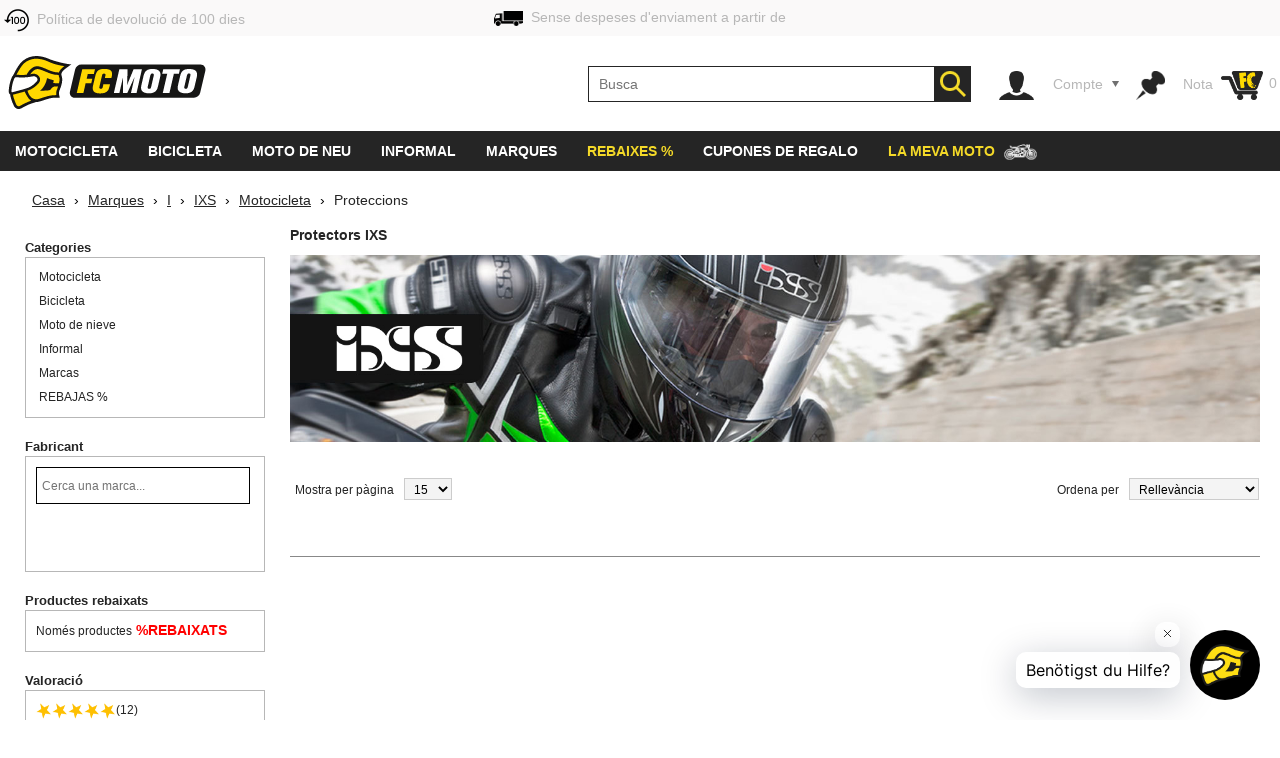

--- FILE ---
content_type: text/html; charset=utf-8
request_url: https://www.fc-moto.de/epages/fcm.sf/ca_ES/?ViewAction=View&ObjectID=48384939&PageSize=36&Page=2
body_size: 50884
content:

<!-- BEGIN INCLUDE CookieFix writeContentOutput 0.002 seconds -->
<!-- FindologicSearchTime 0.408 seconds -->
<!-- SolrSearchTime  seconds -->
<!-- BEGIN INCLUDE TrackingSwitchContent 0.025 seconds -->

<!-- BEGIN INCLUDE CookieFix processContent 0.077 seconds -->
<!DOCTYPE html>
<!--[if lt IE 7 ]> <html class="ie6" lang="ca"> <![endif]-->
<!--[if IE 7 ]> <html class="ie7" lang="ca"> <![endif]-->
<!--[if IE 8 ]> <html class="ie8" lang="ca"> <![endif]-->
<!--[if IE 9 ]> <html class="ie9" lang="ca"> <![endif]-->
<!--[if (gt IE 9)|!(IE)]><!--> <html lang="ca"  class="no-js" > <!--<![endif]-->
<head><base href="https://www.fc-moto.de/epages/fcm.sf/ca_ES/;IC_DeliveryCountry=ES;IC_TargetCurrency=EUR;IC_TopicWorld=134016375" />
  
  <meta http-equiv="X-UA-Compatible" content="IE=Edge,chrome=1" />


<link rel="apple-touch-icon" sizes="57x57" href="/apple-touch-icon-57x57.png">
<link rel="apple-touch-icon" sizes="76x76" href="/apple-touch-icon-76x76.png">
<link rel="apple-touch-icon" sizes="114x114" href="/apple-touch-icon-114x114.png">
<link rel="apple-touch-icon" sizes="120x120" href="/apple-touch-icon-120x120.png">
<link rel="apple-touch-icon" sizes="144x144" href="/apple-touch-icon-144x144.png">
<link rel="apple-touch-icon" sizes="152x152" href="/apple-touch-icon-152x152.png">
<link rel="apple-touch-icon" sizes="167x167" href="/apple-touch-icon-167x167.png">
<link rel="apple-touch-icon" sizes="180x180" href="/apple-touch-icon.png">
<link rel="apple-touch-icon" href="/apple-touch-icon.png">
<link rel="icon" type="image/png" sizes="32x32" href="/favicon-32x32.png">
<link rel="icon" type="image/png" sizes="16x16" href="/favicon-16x16.png">
<link rel="icon" type="image/x-icon" sizes="32x32" href="/favicon-32x32.ico">
<link rel="icon" type="image/x-icon" sizes="16x16" href="/favicon-16x16.ico">
<link rel="manifest" href="/site.webmanifest">
<link rel="mask-icon" href="/safari-pinned-tab.svg" color="#5bbad5">
<meta name="msapplication-TileColor" content="#da532c">
<meta name="msapplication-TileImage" content="/mstile-144x144.png">
<meta name="theme-color" content="#ffffff">

  




<!-- DE_INNOCHANGE TrackingSwitch Trackingcodes v2.5.2 for head-start -->
<meta name="facebook-domain-verification" content="izk4ms5m41yc4f594grntd2vp8loge" /> 
<!--









-->

<!-- this dns-prefetch tags need to be revisited and updated -->
<link rel="dns-prefetch" href="//cookie-cdn.cookiepro.com">
<link rel="dns-prefetch" href="//www.googletagmanager.com">
<link rel="dns-prefetch" href="//googleads.g.doubleclick.net">

<!-- Common Settings -->
<script>
var gtmid='GTM-MH2DCP5';
window.trLib=window.trLib||{};window.dataLayer=window.dataLayer||[];window.trQueue=window.trQueue||[];window.trConfig=window.trConfig||[];
if(typeof trConfig['errors']=='undefined')trConfig['errors']=[];
</script>

<!-- OneTrust Cookies Consent Platform start -->
<script>
////////// CMP Global Settings Start //////////
window.trConfig=window.trConfig||[];window.trConfig.cmp=[];window.trLib=window.trLib||{};window.dataLayer=window.dataLayer||[];
window.trConfig.cmp['active'] = true; // Control setting, whether CMP is active or not (true/false)
window.trConfig.cmp['mode'] = 'live'; // Control setting for CMP mode. Can be 'test' or 'live'
window.trConfig.cmp['autoblocking'] = false; // Control setting, wether CMP uses Autoblocking (true/false)
window.trConfig.cmp['id'] = '7accc1f0-51c6-439d-9cab-7fcbd8480083'; // CMP ID
window.trConfig.cmp['event'] = 'OptanonLoaded'; // CMP GTM Event name (when CMP has loaded)
////////// CMP Global Settings End //////////
////////// CMP User Settings Start //////////
var trCMPuserSetting = function (valueName,isBoolean) {
  if(valueName!='active'&&valueName!='mode'&&valueName!='autoblocking')return false;
  var url=document.location.pathname+document.location.search;var hostarray=document.location.hostname.split('.');
  var date=new Date(); date.setTime(date.getTime()+(12*3600000));
  var trRegEx = new RegExp("(\\?|&)trCMP"+valueName+"=([^&#]*)(&|#)?"); var trMatch=url.match(trRegEx);
  if(trMatch && typeof trMatch[2]!='undefined') {
    if(isBoolean && (trMatch[2]=='true'||trMatch[2]=='false')){
      window.trConfig.cmp[valueName]=trMatch[2]=='true'?true:false;
    }else if(!isBoolean){
      window.trConfig.cmp[valueName]=trMatch[2];
    }
    try{
      window.document.cookie='tr_CMP'+valueName+'='+window.trConfig.cmp[valueName].toString()+'; expires='+date.toGMTString()+'; domain=.'+hostarray[hostarray.length - 2]+'.'+hostarray[hostarray.length - 1]+'; path=/;';
    }catch(e){console.warn('Not able to set cookie tr_CMP'+valueName);}
  }else{
    var trRegEx=new RegExp('tr_CMP'+valueName+"=([^;]+)"); var trMatch=trRegEx.exec(document.cookie);
    if(trMatch && typeof trMatch[1]=='string') {
      if(isBoolean && trMatch[1]=='true'){window.trConfig.cmp[valueName]=true;}else if(isBoolean && trMatch[1]=='false'){window.trConfig.cmp[valueName]=false;}else{window.trConfig.cmp[valueName]=trMatch[1];}
    }
  }
  return window.trConfig.cmp[valueName];
}
var trCMPactive = trCMPuserSetting('active',true);
var trCMPmode = trCMPuserSetting('mode',false);
var trCMPautoblocking = trCMPuserSetting('autoblocking',true);
////////// CMP User Settings End //////////
var trCMPrun = function () {
  ////////// CMP InActive Mode Start //////////
  if (window.trConfig.cmp['active']===false) {
    dataLayer.push({'event':window.trConfig.cmp['event']});
    console.warn('CMP not active'); return 'CMP not active';
  }
  ////////// CMP InActive Mode End //////////
  ////////// CMP Active Mode Start //////////
  if (window.trConfig.cmp['active']) {
    // Script URLs
    if (window.trConfig.cmp['mode']=='test') window.trConfig.cmp['id']+= '-test';
    var cmp_url = 'https://cookie-cdn.cookiepro.com/scripttemplates/otSDKStub.js'; // CMP Script
    var cmp_ab_url = 'https://cookie-cdn.cookiepro.com/consent/'+window.trConfig.cmp['id']+'/OtAutoBlock.js'; // Autoblocking-Script
    // Create and Inject Dummy Script
    var s_d = document.createElement('script');
    s_d.type = 'text/javascript';
    s_d.id = 'cp_cmp_container_end';
    var x = document.getElementsByTagName('script')[0];
    x.parentNode.insertBefore(s_d, x);
    var y = document.getElementById('cp_cmp_container_end');
    // Create and Inject Autoblocking Script
    if (window.trConfig.cmp['autoblocking']) {
      var s_ab = document.createElement('script');
      s_ab.type = 'text/javascript';
      s_ab.id = 'cp_cmp_auto_blocking';
      s_ab.src = cmp_ab_url;
      y.parentNode.insertBefore(s_ab, y);
    }
    // Create and Inject CMP Script
    var s_cmp = document.createElement('script');
    s_cmp.type = 'text/javascript';
    s_cmp.id = 'cp_cmp_main_script';
    s_cmp.src = cmp_url;
    var att1 = document.createAttribute('charset'); att1.value = 'UTF-8'; s_cmp.setAttributeNode(att1); //s.charset = 'UTF-8';
    var att2 = document.createAttribute('data-domain-script'); att2.value = window.trConfig.cmp['id']; s_cmp.setAttributeNode(att2); //s.data-domain-script = window.trConfig.cmp['id'];
    var att3 = document.createAttribute('data-document-language'); att3.value = 'true'; s_cmp.setAttributeNode(att3); // auto detect site language
    y.parentNode.insertBefore(s_cmp, y);
    return 'CMP active';
  }
  ////////// CMP Active Mode End //////////
};
var trCMPinfo = trCMPrun();
</script>
<script>
function OptanonWrapper() { }
</script>
<!-- OneTrust Cookies Consent Notice end -->

<!-- Google Tag Manager Integration -->
<script>
 
// Predefined Vars
trConfig['url']=document.location.pathname+document.location.search;
//
trConfig['is_htlp'] = trConfig['url'].match(/ViewHTLP/g) ? 1 : 0;
trConfig['prod_top3_full']=[];trConfig['category_alias']='';trConfig['cartcontent_full']=[];trConfig['payment_method']='';trConfig['shipping_method']='';trConfig['url_virtual']='';trConfig['view_action']='';trConfig['class_alias']='';trConfig['page_type']='';trConfig['prod_id']='';trConfig['prod_price']='';trConfig['page_type']='';trConfig['prod_id']='';trConfig['prod_price']=0;trConfig['object_name']='';trConfig['category_id']='';trConfig['category_name']='';trConfig['search_string']='';trConfig['locale']='';trConfig['device_category']='d';trConfig['hashed_email']='';trConfig['email_sha256']='';trConfig['products']=[];trConfig['productvariants']=[];trConfig['prod_top3']=[];trConfig['prodvariants_top3']=[];trConfig['canonical_url']='';trConfig['esidh']='';trConfig['brand']='';trConfig['tlepath']='';trConfig['wishlist_items']=[];trConfig['emarsys_category']='';trConfig['emarsys_productname']='';trConfig['emarsys_cartcontent']=[];trConfig['emarsys_email']='';trConfig['user_language']='';trConfig['delivery_country']='';trConfig['user_currency']='';
trLib.data = { event: undefined, ec: {}, items: [] };

// Check EMail in URL
trConfig['url_email']='';
//

// JS predefined settings
//
trConfig['is_order']=0;
//
//
//
trConfig['is_dev']=0;
//

//
//
//
//
// Adwords Retargeting Vars (used even for others)
//
//
//
//
try{trConfig['page_type']='category';}catch(tr_Err){trConfig['page_type']='';}if(trConfig['page_type'].substring(1)=='ECommPageType')trConfig['page_type']='';
//
//
//
//
try{trConfig['view_action']='View';}catch(tr_Err){trConfig['view_action']='';}if(trConfig['view_action'].substring(1)=='INPUT.ViewAction')trConfig['view_action']='';
//
//
try{trConfig['class_alias']='Category';}catch(tr_Err){trConfig['class_alias']='';}if(trConfig['class_alias'].substring(1)=='Class.Alias')trConfig['class_alias']='';
//
 
// Name or Alias (Category Name, ...)
//
try{trConfig['object_name']='Protectors IXS';}catch(tr_Err){trConfig['object_name']='';}if(trConfig['object_name'].substring(1)=='NameOrAlias[js]')trConfig['object_name']='';
//

// Brand (Manufacturer)
//

// Path
//
try{trConfig['tlepath']='/Shops/10207048/Categories/Marken/I/IXS-Shop/IXS-Motorrad/IXS-Protektoren';}catch(tr_Err){trConfig['tlepath']='';}if(trConfig['tlepath'].substring(1)=='Path')trConfig['tlepath']='';
if(trConfig['tlepath'])trConfig['tlepath']=trConfig['tlepath'].replace(/\/Shops\/10207048/,'');
//

// Language
//

// Category ID and Category Name (if it is a category page)
//
//
//

//
//
try{trConfig['emarsys_category']='Brands > I > IXS > Motorcycle > IXS protectors';}catch(tr_Err){trConfig['emarsys_category']='';}
//
//

//
try{trConfig['category_id']='48384939';}catch(tr_Err){trConfig['category_id']='';}if(trConfig['category_id'].substring(1)=='ECommCategoryID')trConfig['category_id']='';
//
//
//
//
try{trConfig['category_name']='Protectors IXS';}catch(tr_Err){trConfig['category_name']='';}if(trConfig['category_name'].substring(1)=='ECommCategoryName')trConfig['category_name']='';
try{trConfig['category_alias']='IXS-Protektoren';}catch(tr_Err){trConfig['category_alias']='';}if(trConfig['category_alias'].substring(1)=='ECommCategoryAlias')trConfig['category_alias']='';
//
//
//

// Category ID and -Name (if it is a product page)
//

// epages URL
if(!trConfig['url_virtual']){
//
try{trConfig['url_virtual']='https://www.fc-moto.de/epages/fcm.sf/?ObjectPath=/Shops/10207048/Categories/Marken/I/IXS-Shop/IXS-Motorrad/IXS-Protektoren';}catch(tr_Err){trConfig['url_virtual']='';}if(trConfig['url_virtual'].substring(1)=='WebUrlSSL')trConfig['url_virtual']='';
//
//try{if(typeof ep.config.webUrlSsl == 'string"')trConfig['url_virtual']=ep.config.webUrlSsl;}catch(tr_Err){trConfig['url_virtual']=trConfig['url'];}
if(trConfig['url_virtual'])trConfig['url_virtual']=trConfig['url_virtual'].replace(/http(s)?:\/\/[^\/]+\//i,"/");
}

// Canonical URL
//
try{trConfig['canonical_url']='https://www.fc-moto.de/ca/Marques/I/IXS/Motocicleta/Proteccions';}catch(tr_Err){trConfig['canonical_url']='';}if(trConfig['canonical_url'].substring(1)=='CanonicalURL')trConfig['canonical_url']='';
if(trConfig['canonical_url'])trConfig['canonical_url']=trConfig['canonical_url'].replace(/http(s)?:\/\/[^\/]+\//i,"/");
//

// (Internal) Search Results
//
//
//
//
//

// Wishlist Items
//
//
//

// Locale
//
try{trConfig['locale']='ca_ES';}catch(tr_Err){trConfig['locale']='undefined';}if(trConfig['locale'].substring(1)=='INPUT.Locale')trConfig['locale']='undefined';
//

// Currency
try{trConfig['user_currency']='EUR';}catch(tr_Err){trConfig['user_currency']='';}if(trConfig['user_currency'].substring(1)=='INPUT.Currency')trConfig['user_currency']='';

// Device Category
var tr_ismobile=false;
//
//
//
//
//
if(tr_ismobile)trConfig['device_category']='m';

//

//
//
//
//
//
var trTop3Count = 0;

//

//
//
//
//
 
// Cart Products
var tr_cart3=[];
//
 
// Basket for Emarsys
//

// Set user language and (delivery) country delivery_country
if (trConfig['locale']) {
  if (!trConfig['user_language']) trConfig['user_language'] = trConfig['locale'].substring(0,2);
  if (!trConfig['delivery_country']) trConfig['delivery_country'] = trConfig['locale'].substring(3,5).toLowerCase();
}

// get info whether device is touchable
var tr_isTouchDevice='ontouchstart' in window || navigator.maxTouchPoints;
dataLayer.push({
  event: 'fcm_init',
  event_name: 'fcm_init',
  pagetype: trConfig['page_type'], // Pagetype like cart or product
  canonical_url: trConfig['canonical_url'], // (string) A clear URL which should be tracked, e.g. '/sightseeing/'
  view_action: trConfig['view_action'], // (string) 'startpage', 'content', 'category', 'product', 'cart' or 'sale'
  class_alias: trConfig['class_alias'], // (string) subtype of content
  container_payment_method: trConfig['payment_method'], // Payment Methode
  container_shipping_method: trConfig['shipping_method'], // Shipping Methode
  payment_type: trConfig['payment_method'], // Payment Methode
  shipping_tier: trConfig['shipping_method'], // Shipping Methode
  cartcontent_full: trConfig['cartcontent_full'], // Basket
  cartcontent: trConfig['emarsys_cartcontent'], // Basket for Emarsys
  productname: trConfig['emarsys_productname'], // ProductItemName for Emarsys
  pagepath: trConfig['emarsys_category'], // Category path for emarsys
  userId: trConfig['emarsys_email'], // User email address for emarsys
  url_virtual: trConfig['url_virtual'], // (string) The epages URL
  url_email: trConfig['url_email'], // (string) EMail address in URL?
  ecomm_prodid: trConfig['prod_id'],
  ecomm_pagetype: trConfig['page_type'],
  ecomm_totalvalue: trConfig['prod_price'],
  is_htlp: trConfig['is_htlp'],
  is_dev: trConfig['is_dev'],
  esidh: trConfig['esidh'],
  object_name: trConfig['object_name'],
  brand: trConfig['brand'],
  tlepath: trConfig['tlepath'],
  category: trConfig['category_name'], // category name, if it is a category page
  category_id: trConfig['category_id'], // category id, if it is a category page
  category_alias: trConfig['category_alias'], // category alias, if it is a category page
  search_string: trConfig['search_string'], // (string) internal search string
  locale: trConfig['locale'], // (string) Locale (e.g. de_DE)
  user_language: trConfig['user_language'], // (string) Language setting of the user (from epages)
  user_currency: trConfig['user_currency'], // (string) Currency (e.g. EUR)
  delivery_country: trConfig['delivery_country'], // (string) Delivery country of the user (from epages)
  device_category: trConfig['device_category'], // (string) Device Category (m/t/d)
  hashed_email: trConfig['hashed_email'], // (string) EMail address as MD5 Hash
  email_sha256: trConfig['email_sha256'], // (string) EMail address as SHA256 Hash
  prod_top3: trConfig['prod_top3'], // (object/array) Top3 Product IDs as Array
  prod_top3_full: trConfig['prod_top3_full'], // (object/array) Top3 Products as Array
  prodvariants_top3: trConfig['prodvariants_top3'],
  tr_cart3: tr_cart3, // (object/array) Cart Product Array
  product_list: trConfig['products'], // (object/array) internal search result
  productvariant_list: trConfig['productvariants'],
  wishlist_items: trConfig['wishlist_items'] // Products on Wishlist
});
(function(w,d,s,l,i){w[l]=w[l]||[];w[l].push({'gtm.start':new Date().getTime(),event:'gtm.js'});var f=d.getElementsByTagName(s)[0],j=d.createElement(s),dl=l!='dataLayer'?'&l='+l:'';j.async=true;j.src='https://www.googletagmanager.com/gtm.js?id='+i+dl;f.parentNode.insertBefore(j,f);})(window,document,'script','dataLayer',gtmid);
</script>
<script>
// Set Currency
if (typeof trConfig['user_currency']=='string' && trConfig['user_currency']) trLib.data.ec.currency = trConfig['user_currency'];
// Product Listing
if (trConfig['page_type']=='category') {
  trLib.data.dl = { event:'view_item_list' };
  if (typeof trLib.data.ec.item_list_id!='string' || !trLib.data.ec.item_list_id) trLib.data.ec.item_list_id = 'category_listing';
  if (typeof trLib.data.ec.item_list_name!='string' || !trLib.data.ec.item_list_name) trLib.data.ec.item_list_name = 'Category Listing';
  trLib.data.dl.ecommerce = trLib.data.ec;
  if (trLib.data.items.length>0) trLib.data.dl.ecommerce.items = trLib.data.items;
  dataLayer.push(trLib.data.dl);
}
// Product Detail Page
if (trConfig['page_type']=='product') {
  trLib.data.dl = { event:'view_item' };
  if (typeof trLib.data.ec.value=='undefined' && trLib.data.items.length>0 && typeof trLib.data.items[0].price=='number') trLib.data.ec.value = trLib.data.items[0].price;
  if (typeof trLib.data.ec.value=='undefined' && typeof trConfig['prod_price']!='undefined' && trConfig['prod_price']) trLib.data.ec.value = trConfig['prod_price'];
  trLib.data.dl.ecommerce = trLib.data.ec;
  if (trLib.data.items.length==0) {
    var tmpItem = {}
    if (typeof trConfig.prod_id=='string' && trConfig.prod_id) tmpItem.item_id = trConfig.prod_id;
    if (typeof trConfig.object_name=='string' && trConfig.object_name) tmpItem.item_name = trConfig.object_name;
    if (typeof trConfig.category_name=='string' && trConfig.category_name) tmpItem.item_category = trConfig.category_name;
    if (typeof trConfig.brand=='string' && trConfig.brand) tmpItem.item_brand = trConfig.brand;
    if (typeof trLib.data.ec.value!='undefined' && trLib.data.ec.value) tmpItem.price = trLib.data.ec.value;
    trLib.data.items.push(tmpItem);
  }
  trLib.data.dl.ecommerce.items = trLib.data.items;
  dataLayer.push(trLib.data.dl);
}
// Cart View
if (trConfig['page_type']=='cart' && trConfig['view_action']=='ViewMultiCheckoutBasket') {
  trLib.data.dl = { event:'view_cart' };
  if (typeof trLib.data.ec.value=='undefined' && trLib.data.items.length>0) {
    var trTempItemTotal = 0;
    for (var i=0; i<trLib.data.items.length; i++) {
      if (typeof trLib.data.items[0].price=='number' && typeof trLib.data.items[0].quantity=='number') trTempItemTotal = trTempItemTotal + (trLib.data.items[0].price * trLib.data.items[0].quantity);
    }
    if (trTempItemTotal) trLib.data.ec.value = trTempItemTotal;
  }
  trLib.data.ec.currency_org = trLib.data.ec.currency; // Cart currency seems to be always in EUR
  trLib.data.ec.currency = 'EUR'; // Cart currency seems to be always in EUR
  trLib.data.dl.ecommerce = trLib.data.ec;
  if (trLib.data.items.length>0) trLib.data.dl.ecommerce.items = trLib.data.items;
  dataLayer.push(trLib.data.dl);
}
// Other dl events
if (typeof trLib.data.event=='string' && trLib.data.event) {
  trLib.data.dl = { event:trLib.data.event };
  if (typeof trLib.data.ec.value=='undefined' && trLib.data.items.length>0) {
    var trTempItemTotal = 0;
    for (var i=0; i<trLib.data.items.length; i++) {
      if (typeof trLib.data.items[0].price=='number' && typeof trLib.data.items[0].quantity=='number') trTempItemTotal = trTempItemTotal + (trLib.data.items[0].price * trLib.data.items[0].quantity);
    }
    if (trTempItemTotal) trLib.data.ec.value = trTempItemTotal;
  }
  trLib.data.dl.ecommerce = trLib.data.ec;
  if (trLib.data.items.length>0) trLib.data.dl.ecommerce.items = trLib.data.items;
  dataLayer.push(trLib.data.dl);
}
</script>
<!-- End Google Tag Manager -->

<!-- Close Local Vars




-->
 
<!-- End of DE_INNOCHANGE TrackingSwitch Trackingcodes for head-start -->



  


<meta name="viewport" content="width=device-width, initial-scale=1, maximum-scale=5, user-scalable=yes"/>


      <meta charset="utf-8" />
  
    <title>Compra protectors IXS a preus baixos en línia a ▷ FC-Moto!</title>

  <script type="text/javascript">
  var ScarabQueue = ScarabQueue || [];
  (function(id) {
    if (document.getElementById(id)) return;
    var js = document.createElement('script'); 
    js.id = id;
    window.trConfig=window.trConfig||[];
    window.trConfig.cmp=window.trConfig.cmp||[];
    if (typeof window.trConfig.cmp.active!='boolean') window.trConfig.cmp.active=false;
    js.type = window.trConfig.cmp.active ? 'text/plain' : 'text/javascript';
    js.classList.add('optanon-category-C0003');
    js.async = true;
    js.defer = true;
    js.src = '//cdn.scarabresearch.com/js/13F587DE98AF4DC1/scarab-v2.js';
    var fs = document.getElementsByTagName('script')[0];
    fs.parentNode.insertBefore(js, fs);
  })('scarab-js-api');
</script>

<script type="text/javascript">
var require = {baseUrl: "/WebRoot/StoreTypes/6.16.1/Store/lib",urlArgs: "v=3",paths: {"yourfiles": "/WebRoot/FCMotoDB/Shops/10207048/MediaGallery"},shim: {"backbone": {deps: ["underscore", "jquery"],exports: "Backbone"},"underscore": {exports: "_"},"fabric": {exports: "fabric"},"ckeditor/ckeditor": {init: function () {/* Try to inherit config from parent frame (MBO) */try {top.require(["ckeditor/config"], function () {this.CKEDITOR.editorConfig = top.CKEDITOR.editorConfig;});}catch (error) {}},exports: "CKEDITOR"}},config: {"ep": {version: '6.16.1',webRoot: '/WebRoot',storeName: 'FCMotoDB',storeWebRoot: '/WebRoot/FCMotoDB',storeRoot: '/WebRoot/StoreTypes/6.16.1/Store',storeTypeRoot: '/WebRoot/StoreTypes/6.16.1/Store',javascriptRoot: '/WebRoot/StoreTypes/6.16.1/Store/lib',siteRoot: '/WebRoot/FCMotoDB/Shops/10207048',siteId: '2587584',siteGuid: '459DB3A3-3EFD-5C90-20EE-51A990B2C47B',iconsRoot: '/WebRoot/StoreTypes/6.16.1/Store/BO/icons',maxContentLength:  20480 ,debugLevel: 0,languageId: '75',language: 'ca'},"jquery/i18n": {path: "ep/i18n",region: 'ca_ES'.replace(/_/,'-'),currency: ['EUR','EUR','EUR']},"jquery/dict": {region: 'ca'},"jquery/metaparse": {type: "data",name: "js",autoparse: true},"util/mime": {groups: {"image/*": "image/png,image/jpeg,image/jpg,image/gif,image/vnd.microsoft.icon,image/x-icon,image/x-win-bitmap","document/*": "application/pdf,application/msword,application/vnd.ms-excel,application/rtf,application/vnd.openxmlformats-officedocument.wordprocessingml.document,application/vnd.openxmlformats-officedocument.spreadsheetml.sheet","audio/*": "audio/mpeg,audio/x-ms-wma,audio/ogg,audio/flac,audio/x-ms-wma","video/*": "video/x-msvideo,video/mp4,video/mpeg,video/x-ms-wmv,video/x-flv"}},"util/storage": {namespace: "FCMotoDB2587584"+"::"}}},epConfig = require.config.ep,CKEDITOR_BASEPATH = "/WebRoot/StoreTypes/6.16.1/Store/lib/ckeditor/",CKEDITOR_AMD_REQUIRE = function (depends) {for (var i in depends) {depends[i] = (depends[i]).replace(CKEDITOR.basePath, "ckeditor/").replace(/(\.js(\?.*)?$)/, "");}return require.apply(require, arguments);};document.documentElement.className += " script";
</script>


<script type="text/javascript">
(function(require){

function config(a,b){config._(config.c[a]||(config.c[a]={}),b)}config.c=require.config=require.config||{};config._=function(a,b){for(var c in b)b[c]instanceof Object?config._(a[c]||(a[c]={}),b[c]):a[c]=b[c]};


config("jquery/canvas/canvastext", {
  fontRoot: ["", "WebRoot", "FCMotoDB", "4447", "8C8D", "C1BF", "0E61", "10C6", "51A9", "90B2", "9F98"].join("/")
});




  

config("ep", {
  baseUrl: ["https:", "", "www.fc-moto.de", "epages", "fcm.sf", "ca_ES", ""].join("/"),
  canonicalUrl: 'https://www.fc-moto.de/ca/Marques/I/IXS/Motocicleta/Proteccions',
  objectId: '48384939',
  viewAction: 'View',
  storeFrontUrl: ["https:", "", "www.fc-moto.de", "epages", "fcm.sf"].join("/"),
  requestProtocolAndServer: 'https://www.fc-moto.de',
  webUrj: ["https:", "", "www.fc-moto.de", "epages", "fcm.sf", "?ObjectPath=", "Shops", "10207048", "Categories", "Marken", "I", "IXS-Shop", "IXS-Motorrad", "IXS-Protektoren"].join("/"),
  webUrlSsl: ["https:", "", "www.fc-moto.de", "epages", "fcm.sf", "?ObjectPath=", "Shops", "10207048", "Categories", "Marken", "I", "IXS-Shop", "IXS-Motorrad", "IXS-Protektoren"].join("/"),
  IC_FindologicActivated: 1, 
  IC_FindologicCurrency: 'EUR',
  IC_FindologicCountry: 'ES'
});


}(require));
</script>

    <link  href="/WebRoot/StoreTypes/6.16.1/Store/lib/package-sf.min.css" rel="stylesheet" type="text/css" />
    <!-- FCM-300 -->
    <link   href="/WebRoot/GeneralStyle/compiled/IC_GeneralStyle.compiled.css?v=1768572338" rel="stylesheet" type="text/css" />
  

    <script type="text/javascript" src="/WebRoot/StoreTypes/6.16.1/Store/lib/package-sf.min.js"></script>

  
  
    <script src="/WebRoot/StoreTypes/6.16.1/Store/lib/package-sf-category.js"></script> 
  





<script type="text/javascript">
var jq = jQuery.noConflict();
//CT - Never remove this line! It will cause non-working tabs and non-working filters... and probably other errors we haven't found
require(["jquery/metaparse", "de_epages/design/inc/sf-initialize", "de_epages/externalcontent/dojogadgetfix"]);  


</script>



<script type="text/javascript">

window.offscreenBuffering = true;
try{
  window.onerrorbak = window.onerror;
  window.onerror = function(){
    return true;
  };
}
catch(e){
}
</script>

<script type="text/javascript">
require(["jquery", "util/storage"], function ($, storage) {
  $(document)
    .on("click", ".ListItemProductContainer .Headline a, .ListItemProductContainer .ImageArea a", function(){
      var lastcrumb = $("h3 > .BreadcrumbLastItem"),
        breadcrumb = lastcrumb.parent()
          .clone()
          .append('<a class="BreadcrumbItem" href="' + location.href + '">' + lastcrumb.text() + '</a>')
          .children(".BreadcrumbLastItem")
            .remove()
          .end();

      storage.sessionStorage("Product::FromCategory", breadcrumb.html() );
    });
});
</script>
  
<link rel="shortcut icon" type="image/x-icon" href="/WebRoot/FCMotoDB/Shops/10207048/MediaGallery/fcmoto_favicon_48x48.ico" />


  

<meta name="description" content="Compra protectors de moto IXS a preus baixos en línia ✓ valoracions top ☆ preus baixos ✚ lliurament ràpid | Compra protectors IXS a FC-Moto!" />




<meta name="keywords" content="Protectors IXS, protectors de moto IXS" />
  
  
    
      <meta name="robots" content="noindex,follow" />
    
  

  <script type="text/javascript">//<![CDATA[
document.documentElement.className=document.documentElement.className.replace("no-js","");
//]]></script>

<!--[if IE]>
  <style type="text/css">
  
  </style>
<![endif]-->

  
  
    
    <link type="text/css" rel="stylesheet" href="/WebRoot/FCMotoDB/Shops/10207048/Styles/FC-Moto_0020_Redesign/logosprites.css?t=202510110050" />
    
  

  <script type="text/javascript">
jq(document).ready(function(){
  jq.ready({ plugin: ['ep.ui.dialog'] },
    function() {
      window.IC_InitQuickViews = function(){
        jq('.OpenQuickView').productQuickView({
          defaultAddToBasketError: "An error occured."
        });
      };

      window.IC_InitQuickViews();
    }
  );



  // 
  jq('ICProductlist .ListItemProduct:not(.IC_OpenProductDetail)')
    .addClass('IC_OpenProductDetail')
    .clickOrTouch(function(evt){
      window.location = '?ObjectPath=' + jq(this).attr('ppath');
    });
});
</script>
  <script type="text/javascript">
   jQuery.ready({
    DOM: true
   }, function($){
    /* cache the objects */
    var slideContainer = $('.flexslider');

    $(slideContainer).each( function() {
      initSlider($(this));
    });
          
  });
    
    function initSlider(slider) {
       var parentSlider     = slider.parent(".ICDesignSlider");
       var SliderContainer  = parentSlider.parent(); 

       var sliderWidth = 230,
           itemsMax = 0;
       
       if(SliderContainer.hasClass("ManufacturerSlider")) {
           sliderWidth = 200; 
       } else if(SliderContainer.hasClass("AdvancedLinkSlider") || SliderContainer.hasClass("Slider")) {
           itemsMax = 1;
           sliderWidth = '100%';
       } else if(SliderContainer.hasClass("AccessorySlider")) {
           itemsMax = 2;
           sliderWidth = 400;
       }

      /* load the slider */
      slider.flexslider({
        slideshow: (slider.attr('slideshow') === 'true') ? true : false,
        touch: true,
        animation: (slider.attr('animation') === 'slide') ? 'slide' : 'fade',
        animationLoop: (slider.attr('animationloop') === 'false') ? false : true,
        itemWidth: sliderWidth,
        maxItems: itemsMax,
        move: 1,
        controlNav: (slider.attr('controlnav') === 'false') ? false : true,
        start: function() {
          var maxWidthSlideWrapper = slider.find('ul.slides li').length * sliderWidth;
          slider.closest('.ICSliderWrapper').css('max-width', maxWidthSlideWrapper);
          //slider.find('ul.slides').css('max-width', maxWidthSlideWrapper);
          if(maxWidthSlideWrapper < jQuery('.ContentArea').width()) {
              slider.find('.flex-direction-nav li a').addClass('flex-disabled');
          }
        }
      });
    }
</script>
  <script type="text/javascript">
  window.lazySizesConfig = window.lazySizesConfig || {};
  window.lazySizesConfig.lazyClass = 'iclazy';

  // Handle click for product in store info
  function icOpenStockDialog(dialogDivId, width, headLineText) {
    var dialog = ep('#' + dialogDivId).uiDialog({
      width: width,
      title: headLineText,
      buttons: [],
      modal: true,
      open: function(event, ui){
        var dialog = ep(this);
        dialog.busy('hide');
      }
    })
  }

jq( document ).ready(function() {
    if(typeof(handleProductList) == 'function') {
      handleProductList();
    }
    else {
      transformFilterList();
    }

  jq('div' + '#' + 'IC_ProductInStoreInfo_NonLocal a').click(function(evt) {
    evt.preventDefault();
    icOpenStockDialog('IC_ProductInStoreInfoDialog', 600, 'Compra el producte en línia i recull-lo a la nostra botiga');
  });

  jq('div' + '#' + 'IC_ProductInStoreInfo_Local a.LocalOnly').click(function(evt){
    evt.preventDefault();
    icOpenStockDialog('IC_LocalStockInfoDialog', 600, 'Aquest article només està disponible a la nostra botiga');
  });

  jq('div' + '#' + 'IC_ProductInStoreInfo_Local a.LocalAndNonLocal').click(function(evt){
    evt.preventDefault();
    icOpenStockDialog('IC_ProductInStoreInfoDialog', 600, 'Compra el producte en línia i recull-lo a la nostra botiga');
  });

  jq('div' +'#' + 'IC_PremiumShippingDiv > a').click(function(evt){
    evt.preventDefault();
    icOpenStockDialog('IC_PremiumShippingDialog', 500, 'Enviament premium');
  });
});



jq(document).ready(function () {
  
  jq('.openFilter').FilterOverlay( {
      'iscat'           :  1 ,
      'header'          : 'Mostra filtre(s)',
      'subheader'       : '<span class="totalproducts"></span> Productes',
      'back'            : '<span class="totalproducts"></span> Productes',
      'issearch'        :  '0' ,
      'singleInstance'  : 1
  });
});


/**
* -------------------------------------------------------------------
*
* Ajax Reload Product Information
*
* @author LK
* -------------------------------------------------------------------
*/



// CT condition added with FCM-3352
  function getSubProduct(Match, ProductID) {
    var el                = jq('.ic_Product .ProductDetails, .ICQuickViewDialog .ProductDetails'),
        PriceAndOrderBox  = el.find('.PriceAndOrderBox'),
        BasketButton      = PriceAndOrderBox.find('button[name="AddToBasket"]');
    if(Match) {
      jQuery.ajax({
              
                
                  
                
              
              
              url: epConfig.baseUrl+'?ViewAction=JSONGetSubProductPartially&ProductID='+ProductID +'&TaxModel=1',
              contentType: "text/plain",
              //preventCache: true,
              success: function (data) {
                var obj = JSON.parse(data),
                    ProductOrderArea       = jq('.ICProductOrderArea'),
                    ProductGallery         = jq('#ICProductGallery'),
                    AdditionalLinks        = PriceAndOrderBox.find('.AdditionalLinks li'),
                    DisplayPrice           = obj['displayprice'],
                    DisplayPriceRaw        = obj['displayprice_raw'],
                    PriceSavings           = obj['pricesavings'],
                    ManufacturerPrice      = obj['manufacturerprice'],
                    DepositPrice           = obj['depositprice'],
                    HasSpecialPrice        = obj['hasspecialprice'],
                    SpecialPriceStockLevel = obj['specialpricestocklevel'],
                    ProductWebPath         = obj['productwebpath'],
                    ProductUPCEAN          = obj['upcean'],
                    ManufacturerSKU        = obj['manufacturersku'],
                    MicroDataAvailability  = obj['microdataavailability'];


                // data-attribute fuer PPRZ aktualisieren FCM-3836
                PriceAndOrderBox.find( '.PriceArea .Price' ).attr("data-price", DisplayPriceRaw);               

                //Product PriceSavings
                if (PriceSavings != "0" && typeof PriceSavings != "undefined" && PriceSavings != null) {
                    if(ProductGallery.find('.HotPrice').length >= 1) {
                      ProductGallery.find('.HotPrice').html("-" + PriceSavings);
                    } else {
                        jq('<span class="HotPrice">-' + PriceSavings + '</span>').appendTo(ProductGallery.find('.ICEyeCatcher'));
                    }
                    ProductOrderArea.find('.HotPriceNoImg span').html(PriceSavings);
                    ProductOrderArea.find('.HotPriceNoImg').removeClass('Hidden');
                } else {
                    ProductGallery.find('.ICEyeCatcher .HotPrice').remove();
                    ProductOrderArea.find('.HotPriceNoImg').addClass('Hidden');
                }

                //Product Prices
                jq('.ICProductOrderPriceArea .PriceArea .Price').attr('data-specialprice', (obj['hasspecialprice'] ? true : false));
                PriceAndOrderBox.find('.PriceArea .Price span.VariationPriceFromText').hide();
                PriceAndOrderBox.find('.PriceArea .Price span:not(.VariationPriceFromText)').html(DisplayPrice);
                PriceAndOrderBox.find('.PriceArea .DepositInfo').html(DepositPrice);
                if(ManufacturerPrice) {
                    PriceAndOrderBox.find('.PriceArea.InsteadOf .LineThrough').html(ManufacturerPrice);
                    PriceAndOrderBox.find('.PriceArea.InsteadOf').removeClass('Hidden');
                    jq('.PriceAndTaxInfo .Price').css("color", "#CC0000"); // CT added with FCM-3720
                } else {
                    PriceAndOrderBox.find('.PriceArea.InsteadOf').addClass('Hidden');
                    jq('.PriceAndTaxInfo .Price').css("color", "#252525"); // CT added with FCM-3720
                }

                //New Icon
                var hasSpecialPrice = false;
                if (obj['hasspecialprice'] > 0) {
                  hasSpecialPrice = true;
                }
                var isNew = 0;
                if (obj['new'] > 0) {
                  isNew = true;
                }
                if(hasSpecialPrice || isNew) {
                  // remove everything first                  
                  if(ProductGallery.find('.NewProduct').length > 0) {
                      ProductGallery.find('.ICEyeCatcher .NewProduct').remove();
                  }
                  // then add the spans that are needed
                  if (hasSpecialPrice) {
                      jq('<span class="NewProduct Action">Promoció</span>').prependTo(el.find('#ICProductGallery .ICEyeCatcher'));
                  }
                  if (isNew) {
                      jq('<span class="NewProduct">Nou</span>').prependTo(el.find('#ICProductGallery .ICEyeCatcher'));
                  }
                }
                else {
                    if(ProductGallery.find('.NewProduct').length > 0) {
                        ProductGallery.find('.ICEyeCatcher .NewProduct').remove();
                    }
                }

                //Product Functions
                AdditionalLinks.find('.LinkProductSeenCheaper').attr('href', 'https://www.fc-moto.de/epages/fcm.sf/ca_ES/;IC_TargetCurrency=EUR;IC_TopicWorld=134016375?ObjectPath=' + obj['productpath'] + '&ViewAction=ViewSeenCheaper');
                AdditionalLinks.find('.LinkProductInquiry').attr('href', 'https://www.fc-moto.de/epages/fcm.sf/ca_ES/;IC_TargetCurrency=EUR;IC_TopicWorld=134016375?ObjectPath=' + obj['productpath'] + '&ViewAction=ViewInquiry');
                AdditionalLinks.find('.LinkProductRecommendation').attr('href', 'https://www.fc-moto.de/epages/fcm.sf/ca_ES/;IC_TargetCurrency=EUR;IC_TopicWorld=134016375?ObjectPath=' + obj['productpath'] + '&ViewAction=ViewRecommendation');
                AdditionalLinks.find('form[name="LinkAddShoppingList"] input[name="RefObjectID"]').attr('value', ProductID);
                var Shopping = AdditionalLinks.find('.LinkAddShoppingList');
                if(Shopping.length > 0) {
                    Shopping.attr('href', 'https://www.fc-moto.de/epages/fcm.sf/ca_ES/;IC_TargetCurrency=EUR;IC_TopicWorld=134016375?ObjectID=' + ProductID + '&ViewAction=ViewAddToShoppingList&RefObjectID=' + ProductID);
                } else {
                    jq('<li><a class="Link LinkIcon LinkAddShoppingList" rel="nofollow" href="https://www.fc-moto.de/epages/fcm.sf/ca_ES/;IC_TargetCurrency=EUR;IC_TopicWorld=134016375?ObjectID=' + ProductID + '&ViewAction=ViewAddToShoppingList&RefObjectID=' + ProductID + '">Recordar</li>').prependTo(el.find('.PriceAndOrderBox .AdditionalLinks:not(.BonusCampaign)'));
                }
                jq('form[id^=ShoppingListAssignProductsForm] input[name=ProductID]').val(ProductID);

                


                AdditionalLinks.find('.LinkCompareProduct').productcomparisonUiComparelink({productID:ProductID});

                //Basket Button and possibly Availability Mail Feature
                el.find('#basketForm_standalone input[name="LastProductObjectID"], #basketForm_standalone input[name="ChangeObjectID"], #basketForm_standalone input[name="ViewObjectID"]').attr('value', ProductID);
                el.find('div[id^="BasketLink_"]').attr('id', 'BasketLink_' + ProductID);
                if(obj['available']) {
                    BasketButton.removeClass('Disabled');
                    BasketButton.removeAttr('disabled');
                    if('1' == '1') {
                      BasketButton.closest('div.Hidden').removeClass('Hidden');
                      PriceAndOrderBox.find('.ICEmailNotification').addClass('Hidden');
                    }
                } else {
                    BasketButton.addClass('Disabled');
                    //BasketButton.closest('div').addClass('Hidden');
                    if('1' == '1') {
                      BasketButton.closest('div').addClass('Hidden');
                      PriceAndOrderBox.find('.epGetEmailNotifikation').attr('data-productid', ProductID).attr('id', 'Notification_' + ProductID);
                      PriceAndOrderBox.find('.ICEmailNotification').removeClass('Hidden');
                      jq('div' + '#' + 'IC_ProductInStoreInfo').hide();
                      jq('div' + '#' + 'IC_PremiumShippingDiv').hide();
                      jq('.ICProductContentWrapper .ICEyeCatcher .PremiumShipping').remove();
                    }
                }
                BasketButton.attr('data-productid', ProductID).metaparse();

                //Shipping
                jQuery.ajax({
                  url: epConfig.baseUrl+'?ViewAction=ICPixiStockLevel&ProductID='+ProductID,
                  contentType: "text/plain",
                  //preventCache: true,
                  success: function (data) {
                    data = data.replace(/<\!--(.*)-->/g, '');
                    data = data.replace(/\t/g, '');
                    data = data.replace(/\n/g, '');
                    data = jQuery.trim(data);
                    var DeliveryPeriod = PriceAndOrderBox.find('.DeliveryPeriod:not(.NoAjaxUpdate)').addClass('Hidden');
                    if(el.find('.PriceAndOrderBox .DeliveryPeriod').length > 0) {
                        el.find('.PriceAndOrderBox .DeliveryPeriod:not(.NoAjaxUpdate)').html(data);
                    } else if(!DeliveryPeriod.hasClass('NoAjaxUpdate')) {
                        jq('.PriceAndOrderBox .DeliveryPeriod').remove();
                        jq(data).appendTo('.PriceAndOrderBox .PriceArea:not(.InsteadOf)');
                    }
                    DeliveryPeriod.delay(100).removeClass('Hidden');
                  },
                  error: function(data) {
                    console.log(data);
                  }
                });

                // special price stock level
                if (HasSpecialPrice == 1) {
                  jq('span#' +'ICSpecialPriceStockLevel').html(SpecialPriceStockLevel);
                  jq('div#' + 'ICSpecialPriceStockInfo').show();
                }
                else {
                  jq('div#' + 'ICSpecialPriceStockInfo').hide();
                }

                //microdata replacement
                jq('#' + 'MicroDataSKU').attr({'content':ProductID});
                if ((typeof ProductUPCEAN !== 'undefined') && (ProductUPCEAN !== '')) jq('#' + 'MicroDataUPCEAN').attr({'content':ProductUPCEAN});
                else jq('#' + 'MicroDataUPCEAN').attr({'content':''});
                if ((typeof ManufacturerSKU !== 'undefined') && (ManufacturerSKU !== '')) jq('#' + 'MicroDataMPN').attr({'content':ManufacturerSKU});
                else jq('#' + 'MicroDataMPN').attr({'content':''});
                if ((typeof ProductWebPath !== 'undefined') && (ProductWebPath !== '')) {
                  jq('#' + 'MicroDataURL').attr({'content':ProductWebPath});
                  jq('#' + 'MicroDataOfferURL').attr({'content':ProductWebPath});
                }
                else {
                  jq('#' + 'MicroDataURL').attr({'content':''});
                  jq('#' + 'MicroDataOfferURL').attr({'content':''});
                }
                if ((typeof DisplayPriceRaw !== 'undefined') && (DisplayPriceRaw !== '')) jq('#' + 'MicroDataPrice').attr({'content':DisplayPriceRaw});
                else jq('#' + 'MicroDataPrice').attr({'content':''});
                if ((typeof MicroDataAvailability !== 'undefined') && (MicroDataAvailability !== '')) jq('#' + 'MicroDataAvailability').attr({'href':'https://schema.org/'+MicroDataAvailability});
                else jq('#' + 'MicroDataAvailability').attr({'href':'https://schema.org/InStock'});

                if (obj['IsExternal'] == 1) {
                  var Name                = obj['name'],
                      HasModels           = obj['hasmodels'],
                      ModelsTabContent    = obj['modelstabcontent'],
                      HasCrossSellings    = obj['hascrosssellings'],
                      CrossSellingContent = obj['crosssellingcontent'],
                      HasAccessories      = obj['hasaccessories'],
                      AccessoryContent    = obj['accessorycontent'],
                      DescriptionContent  = obj['descriptioncontent'];

                  // FCM-2745: product name
                  jq('div.ICProductVariationArea > h1[itemprop=name]').html(Name);

                  // FCM-2632: assigned models
                  var modelsTabDiv = jq('#' + 'ICFittingModelsContainer');
                  var tabIndex = getTabIndex(jq('#' + 'ProductInfoTabs'), 'tab-product-ICModels');
                  if (HasModels == 1) {
                    jq(modelsTabDiv).html(ModelsTabContent);
                    if (tabIndex !== null) jq('#' + 'ProductInfoTabs').tabs('enable', tabIndex);
                    jq('#' + 'ProductInfoTabs').find('ul').find('li[aria-controls=tab-product-ICModels]').show();
                    
                    if (jq(window).width() <= 1024) {
                      jq('div'+'#'+'tab-product-ICModels').attr('style', 'display:none'); 
                    }
                  }
                  else {
                    jq(modelsTabDiv).html('');
                    if (tabIndex !== null) jq('#' + 'ProductInfoTabs').tabs('disable', tabIndex);
                    jq('#' + 'ProductInfoTabs').find('ul').find('li[aria-controls=tab-product-ICModels]').hide();
                    
                    jq('#' + 'ProductInfoTabs').tabs({'active':0});
                    jq('#' + 'ProductInfoTabs').tabs('refresh');
                    jq('div'+'#'+'tab-product-ICModels').attr('style', 'display:none !important'); 
                  }

                  // FCM-2633: crossselling, accessory
                  if (HasCrossSellings == 1) {
                    jq('div.ICInfoAreaTabsCrossSellingWrapper > div#ICCrossSellingsArea').html(CrossSellingContent);
                    jq('div.ICInfoAreaTabsCrossSellingWrapper > div#ICCrossSellingsArea').show();
                  }
                  else {
                    jq('div.ICInfoAreaTabsCrossSellingWrapper > div#ICCrossSellingsArea').html('');
                    jq('div.ICInfoAreaTabsCrossSellingWrapper > div#ICCrossSellingsArea').hide();
                  }
                  if (HasAccessories == 1) {
                    jq('div.ICInfoAreaTabsCrossSellingWrapper > div#ICAccessoriesArea').html(AccessoryContent);
                    jq('div.ICInfoAreaTabsCrossSellingWrapper > div#ICAccessoriesArea').show();
                  }
                  else {
                    jq('div.ICInfoAreaTabsCrossSellingWrapper > div#ICAccessoriesArea').html('');
                    jq('div.ICInfoAreaTabsCrossSellingWrapper > div#ICAccessoriesArea').hide();
                  }
                  if (HasCrossSellings == 1 || HasAccessories == 1) {
                    jq('div.ICProductContentWrapper > div.ICInfoAreaTabsWrapper').addClass('HasCrossSelling');
                  }
                  else {
                    jq('div.ICProductContentWrapper > div.ICInfoAreaTabsWrapper').removeClass('HasCrossSelling');
                  }

                  // FCM-2649: description + FCM-2903 => bugfix description
                  if((typeof DescriptionContent !== 'undefined') && (DescriptionContent !== null)) {
                    jq('div#tab-product-description > *:not(.ICTabHead)').remove();
                    jq('div#tab-product-description .ICTabHead').after(DescriptionContent);
                    jq('div#tab-product-description .description').show();
                  }
                }

                // CT FCM-3483 added custom event for variation change
                const SubProductSelected = new CustomEvent( 'SubProductSelected', { detail: { 'SubProductID':ProductID }});
                document.dispatchEvent( SubProductSelected );
              },
              error: function(data) {
                  console.log(data);
              }
      });
    }
    else {
      //Basket Button and possibly Availability Mail Feature
      jq('button[name="AddToBasket"]', PriceAndOrderBox).attr('disabled', 'disabled').removeClass('Disabled');
      jq('#ICProductGallery').find('.ICEyeCatcher .Action').remove();
      jq('div' + '#' + 'ICSpecialPriceStockInfo').css('display', 'none');
      if('1' == '1') {
        BasketButton.closest('div').addClass('Hidden');
        if(ProductID) { console.log('PRODUCTID: ' + ProductID);
          PriceAndOrderBox.find('.epGetEmailNotifikation').attr('data-productid', ProductID).attr('id', 'Notification_' + ProductID);
          PriceAndOrderBox.find('.ICEmailNotification').removeClass('Hidden');
          jq('div' + '#' + 'IC_ProductInStoreInfo').hide();
          jq('div' + '#' + 'IC_PremiumShippingDiv').hide();
          jq('.ICProductContentWrapper .ICEyeCatcher .PremiumShipping').remove();
        } else {
          PriceAndOrderBox.find('.ICEmailNotification').addClass('Hidden');
        }
      }

      //Shipping
      jQuery.ajax({
        url: epConfig.baseUrl+'?ViewAction=ICPixiStockLevel&ProductID=',
        contentType: "text/plain",
        //preventCache: true,
        success: function (data) {
          data = data.replace(/<\!--(.*)-->/g, '');
          data = data.replace(/\t/g, '');
          data = data.replace(/\n/g, '');
          data = jQuery.trim(data);
          var DeliveryPeriod = PriceAndOrderBox.find('.DeliveryPeriod:not(.NoAjaxUpdate)').addClass('Hidden');
          if(el.find('.PriceAndOrderBox .DeliveryPeriod').length > 0) {
              el.find('.PriceAndOrderBox .DeliveryPeriod:not(.NoAjaxUpdate)').html(data);
          } else if(!DeliveryPeriod.hasClass('NoAjaxUpdate')) {
              jq('.PriceAndOrderBox .DeliveryPeriod').remove();
              jq(data).appendTo('.PriceAndOrderBox .PriceArea:not(.InsteadOf)');
          }
          DeliveryPeriod.delay(100).removeClass('Hidden');
        },
        error: function(data) {
          console.log(data);
        }
      });
    }
  }

  (function(){
    let gotCurrentProduct = false;
    jq(document).ready(function () {
      let currentProdId = jq('.ICVariationSelect li.selected [productid]:first').attr('productid');
      if(!gotCurrentProduct && currentProdId) {
        gotCurrentProduct = true;
        getSubProduct(true, currentProdId);
      }
    });
  })();

/**
 * show only x Elements in FilterList for Manufacturer and Size
 */
function transformFilterList() {
    var ShowAll = 'mostra-ho tot',
        size = 0,
        showElements = 6;

    if(!jq('.RemoteSearchFacet.Manufacturer li:visible').length) {
      size = jq('.RemoteSearchFacet.Manufacturer li').length;
      jq('.Middle .RemoteSearchFacetSelect.Manufacturer li.ManufacturerFilter').css({'margin-left':'0px'});

      if(size > showElements) {
        jq('.RemoteSearchFacet.Manufacturer li:nth-child(-n+'+showElements+')').removeClass('hdn');
        if( jq('.RemoteSearchFacet.Manufacturer ul li.ManufacturerFilter').length !== 2) {
          jq('.RemoteSearchFacet.Manufacturer ul li.ManufacturerFilter').remove();
          jq('.RemoteSearchFacet.Manufacturer ul').append("<li class='ManufacturerFilter'><a href='#' onclick=showAllManufaturer(event)>"+ShowAll+"</a></li>");
        }
      }
      else {
        jq('.RemoteSearchFacet.Manufacturer li').removeClass('hdn');
      }
    }

    if(!jq('.RemoteSearchFacet.ICSize li:visible').length) {
      size = jq(".RemoteSearchFacet.ICSize li").length;

      if(size > showElements) {
        jq('.RemoteSearchFacet.ICSize li:nth-child(-n+'+showElements+')').removeClass('hdn');
        if( jq('.RemoteSearchFacet.ICSize ul li.SizeFilter').length  !== 2) {
          jq('.RemoteSearchFacet.ICSize ul li.SizeFilter').remove();
          jq('.RemoteSearchFacet.ICSize ul').append("<li class='SizeFilter'><a href='#' onclick=showAllSizes(event)>"+ShowAll+"</a></li>");
        }
      }
      else {
        jq('.RemoteSearchFacet.ICSize li').removeClass('hdn');
      }
    }
}

/**
 * show all Elements in FilterList for Manufacturer
 */
function showAllManufaturer(ev) {
  ev.preventDefault();
  jq(".RemoteSearchFacet.Manufacturer").addClass('ShowHdn');
  jq(".ManufacturerFilter").hide();
  jq(".RemoteSearchFacet.Manufacturer .scrollbar").css({"overflow-y":"scroll"});
  jq('.ManufacturerFilter').prev('li').css({'margin-left':'21px'});
}

/**
 * show only x Elements in FilterList for Size
 */
function showAllSizes(ev) {
  ev.preventDefault();
  jq(".RemoteSearchFacet.ICSize").addClass('ShowHdn');
  jq(".SizeFilter").hide();
  jq(".RemoteSearchFacet.Size .scrollbar").css({"overflow-y":"scroll"});
}

/**
 * get index of tab with particular aria-controls attribute
 */
function getTabIndex(tabsWidget, ariaControls) {
  var tabIndex = null;
  jq(tabsWidget).find('ul').find('li').each(function(index){
    if (jq(this).attr('aria-controls')==ariaControls) {
      tabIndex=index;
      return;
    }
  });
  return tabIndex;
}
</script>

<style type="text/css">
  html .ICCollagePlus img{
    vertical-align:bottom;
    /*opacity:0;*/
  }

  html .ICCollagePlus > div {
    opacity:0;
  }
</style>

  



<link   type="text/css" href="/WebRoot/FCMotoDB/Shops/10207048/Styles/FC-Moto_0020_Redesign/DesignNavMegaMenuImageMap_1768525235.css" rel="stylesheet" />

  
  

  


  
    <!--[if IE]>
    <link href="/WebRoot/StoreTypes/6.16.1/Store/lib/de_epages/design/style-ie.css" rel="stylesheet" type="text/css" />
    <![endif]-->
    <!--<style type="text/css">
      /* if IE 10 */
      @import url('/WebRoot/StoreTypes/6.16.1/Store/lib/de_epages/design/style-ie.css') screen and (-ms-high-contrast: active), (-ms-high-contrast: none);
    </style>-->


  <script type="text/javascript">
  var ICPAttrSuperArray = new Object();
  var DisabledBasketToolTip = 'Selecció incompleta. Si us plau, seleccioni una altra característica per a poder afegir el producte a la cistella.';
</script>
  
  

  
<script type="text/javascript">
try{
  window.onerror = window.onerrorbak;
}
catch(e){
}
</script>
  
<!-- Begin: User-defined HTML Head area -->
<!-- Google Site Verification for the second GMC-Account: -->
<meta name="google-site-verification" content="2icjKGpLfwgfVxXJosBcGg0mbrn5Y9QpHD_ENVlWMKM" />
<!-- Google+ Verweis Publisher: -->
<link href="https://plus.google.com/106473482731416891835" rel="publisher" />
<!-- BingAds Verification Code: -->
<meta name="msvalidate.01" content="9561AA3BD39DE6E137E023D10AF6C408" />
<!-- Zanox Verification Code: -->
<meta name="verification" content="8a8c8a92479a382b7596a626d5626c40" />
<!-- Google WebmasterTools Site Ownership Verification: -->
<meta name="google-site-verification" content="GNFAgdWfjWjezjaEjCLt5Vl0Lv8pfjcruT__3tU5btI" />
<!-- Bing WebmasterTools Site Ownership Verification: --> 
<!-- meta name="msvalidate.01" content="50789F583CAC5064837C99D2D7156036" /-->
<!-- Bing WebmasterTools Site Ownership Verification (2016): --> 
<meta name="msvalidate.01" content="976D41A7D3FACE6227E685A3FD66CA15" />
<!-- Pinterest Analytics and Verification Code: -->
<meta name="p:domain_verify" content="c27b63ac5288926d3af3e45ae3fceea6"/>
<!-- FCM-4310 additional site verification -->
<meta name="google-site-verification" content="b3jEZ9IK0sWMrGALdoPh3A9Sz6evoWtYdLipPXGZZf0" />
<!-- End: User-defined HTML Head area -->
<script type="text/javascript">

(function(win){
  if( !jQuery.fn.jquerysdk ){
    jQuery.noConflict(true);

    var $ = jQuery,
      noConflict = $.config.noConflict;

    if( !noConflict ){
      win.$ = $;
    }
    else if( typeof noConflict == 'string' ){
      win[ noConflict ] = $;
    }
  }
  
    try{
      win.onerror = function() {
        return true;
      };
    }
    catch(e){
    }
  
})(window);
</script>

  


  
    
  


  
  





<!-- DE_INNOCHANGE TrackingSwitch Trackingcodes v2.5.2 for head-end -->

<!-- End of DE_INNOCHANGE TrackingSwitch Trackingcodes for head-end -->



  
  
    <script type="text/javascript" src="/WebRoot/FCMotoDB/fcmoto_libraries240806.js"></script> 
  
  
  
  
</head>

  
<body class="epages Theme48384939" lang="ca"  itemscope itemtype="https://schema.org/CollectionPage">





<script type="text/javascript">
jQuery.ready({
  plugin: ['jQuery.cookie'],
  DOM: true
}, function($) {
        var MarketingInfo = "<p style=\"background-color:#fed900; color:#000\">\n  <b>&#10052; Winter Special: Aprofita un 20 % de descompte sobre el PVP! &#10052;<\/b> Codi: WINTER20\n<\/p>\n\n<p style=\"background-color:#32CD32; color:#000000\">\n        <b>Ja coneixes el nostre canal de WhatsApp? &#128242; \n        <a href=\"https://whatsapp.com/channel/0029Vb1Q8do1yT25FPPDbd3g\" style=\"color:#000000; text-decoration: underline;\">Subscriu-te ara<\/a>\n        <\/b>\n    <\/p>";
        var isB = 0;
        if(typeof isBot === "function"){
          isB = isBot();
        }

        if(MarketingInfo !== '' && !isB && jq.cookie('IC_TISeen') === null) {
            //jq.cookie('IC_TISeen', 1, { expires : 1 });
            jq('.Layout1.GeneralLayout.Div').prepend('<div class="ICMarketingTop">' + MarketingInfo + '</div>');
            jq('.ICMarketingTop p').append('<img src="/WebRoot/StoreTypes/6.16.1/Store/SF/Icon/FC-Moto/ico_s_cancel.png" />');
            jq('.GeneralLayout .ICMarketingTop p img').bind('click touchstart', function() {
                jq(this).closest('.ICMarketingTop').remove();
                jq.cookie('IC_TISeen', 1, { expires : 1 });
            });
        }
});
</script>

<style>
    .GeneralLayout .ICMarketingTop {
        color:white;
        font-family:Arial, Verdana, Helvetica;
    }
    
    .GeneralLayout .ICMarketingTop p {
        text-align:center;
        margin:0px;
        padding: 5px 0px;
        background-color:#bebebe;
    }
    
    .GeneralLayout.fix-search .ICMarketingTop {
        display:none;
    }
    
    .GeneralLayout .ICMarketingTop p img {
        height: 20px;
        width: 20px;
        margin: 0px 10px;
        top: -2px;
        position: relative;
        cursor: pointer;
    }
</style>




<!-- DE_INNOCHANGE TrackingSwitch Trackingcodes v2.5.2 for body-start -->

<!--








-->

<script>
window.trLib=window.trLib||{};window.dataLayer=window.dataLayer||[];/*window.trQueue=window.trQueue||[];*/window.trConfig=window.trConfig||[];
if(typeof trConfig['errors']=='undefined')trConfig['errors']=[];
</script>

<script>
trLib.data = { ec: {}, items: [] };
trConfig['order_id']='';trConfig['currency']='EUR';trConfig['revenue']=0;trConfig['revenue_int']=0;trConfig['shipping']=0;trConfig['tax']=0;trConfig['page_type']='';trConfig['prod_id']='';trConfig['prod_price']=0;trConfig['customer_id']='';trConfig['customer_salutation']='';trConfig['customer_firstname']='';trConfig['customer_lastname']='';trConfig['customer_email']='';trConfig['customer_zipcode']='';trConfig['customer_city']='';trConfig['customer_country_iso']='';trConfig['customer_yearofbirth']='';trConfig['couponcode']='';trConfig['payment_method']='';trConfig['emarsysorderid']='';
// Adwords Retargeting Vars (used even for others)
//
//
//
//
try{trConfig['page_type']='category';}catch(tr_Err){trConfig['page_type']='';}if(trConfig['page_type'].substring(1)=='ECommPageType')trConfig['page_type']='';
//
//
//
</script>

<!-- Transaction Settings -->
<script>
//console.log('ViewAction: View');
//console.log('Class.Alias: Category');
//
//
//
</script>
<!-- End of Transaction Settings -->

<!-- Google Tag Manager (noscript) -->
<!--  EMail-URL-Check -->
<noscript><iframe src="https://www.googletagmanager.com/ns.html?id=GTM-MH2DCP5" height="0" width="0" style="display:none;visibility:hidden"></iframe></noscript>
<!-- End of URL-EMail Check  -->
<!-- End Google Tag Manager (noscript) -->

<!-- Close Local Vars




-->

<!-- End of DE_INNOCHANGE TrackingSwitch Trackingcodes for body-start -->



  
    
    


  
  
  
  <div id="ICSiteWrapper" class="
       
       
       
       
       
       
       
       
       
       IXS-Protektoren
       ICHideNavBarLeft
       ic_Category Theme134016375   ">


    
    

    
      
    
    
      
    
    <div class="Layout1 GeneralLayout Div ">
    <noscript>
      <div class="DialogMessage MessageWarning JSWarning Error"><p>Sembla que tens JavaScript desactivat! Si us plau, activa JavaScript perquè la botiga funcioni a ple rendiment.</p></div>
    </noscript>
    
    
    
    
      
        <div class="NavBarRoof HorizontalNavBar InPrintViewNotVisible">
          <div class="PropertyContainer">
            


 
  
  
  <div class="SizeContainer">    <div id="NavElement_680903381" class="ContextBox NavBarElement0 ICResponsiveRoofElement"> 
      <div class="ICYourInfo FloatLeft"><p>
	<img alt="100_dies" src="/WebRoot/FCMotoDB/Shops/10207048/MediaGallery/Icon/30_Tage.png" style="width: 25px; height: 25px;" />&nbsp; Política de devolució de 100 dies</p></div>
      <div class="ICShippingInfo FloatLeft"><img alt="ico_s_shipping" src="/WebRoot/FCMotoDB/Shops/10207048/MediaGallery/Icon/ico_s_shipping.png" style="width: 29px; height: 15px;" />&nbsp; Sense despeses d'enviament a partir de <span class="ICShippingFreeSum"></span></div>
      <div class="ICCountrySelector FloatRight">
        <div class="BoxContainer">
          <script type="text/javascript">
            var URLQueryParts = [];
            URLQueryParts.push('ViewAction=JSONICViewCountrySelector');
            
            
              URLQueryParts.push("Page=2");
            
            
              URLQueryParts.push("PageSize=36");
            
            
            
            
            
            var search = window.location.search,
                hasExternalViewAction = false,
                hasExternalObjectID   = false,
                keepFacetsOnLanguageChange = ['FacetValue_Manufacturer', 'FacetValue_IsSale', 'FacetRange_ListPrice', 'FacetValue_AverageRating', 'FacetValue_IsNew', 'FacetValue_Size'];
            
            var searchPartsNew = [];
            if (search.split('?').length >= 2) {
              searchParts = search.split('?')[1].split(/[&;]/g);
              
              searchParts.forEach((element, index) => {
                if (element.split('=')[0] == 'ViewAction') {
                  searchPartsNew.push("External" + element);
                  hasExternalViewAction = true;
                }
                if (element.split('=')[0] == 'ObjectID') {
                  searchPartsNew.push("ExternalView" + element);
                  hasExternalObjectID = true;
                }
                //if ((element.substring(0,5) == 'Facet') && keepFacetsOnLanguageChange.includes(element.split('=')[0])) {
                //  searchPartsNew.push(element);
                //}
              });
              searchPartsNew.push("ViewObjectID=2587584");
            }
            if(!hasExternalViewAction) {
              URLQueryParts.push('ExternalViewAction=View');
            }
            if(!hasExternalObjectID) {
              URLQueryParts.push('ExternalViewObjectID=48384939');
            }
            
            URLQueryParts = URLQueryParts.concat(searchPartsNew);
            jq.ajax({
              url:      epConfig.storeFrontUrl + '?' + URLQueryParts.join('&') + "&timestamp=" + jq.now() + '&OriginURL=' + btoa(document.referrer),
              success:  function(SelectorJSON) {
                Selector = JSON.parse(SelectorJSON)['selector'];
                jq('.ICResponsiveRoofElement .BoxContainer').html(Selector);
                
                jq('.ICCountrySelector').ICSimpleHover('', {
                    'HoverObjSelector': '.ICSelectorBody.ContextBoxBody',
                    'ActivateShimmer': '.ICSelectorShimmer',
                    'MinWidth': 0
                });
              }
            });
          </script>
          <noscript><div class="ContextBoxHead"><span class="ICCountryIcon"></span><span class="ICLocaleCountry">ES / a partir de 8,99 € Despeses d'enviament</span><span class="ICLocaleCountry ICAdditional Hidden">ES / EUR</span><i class="ArrowSmall Icon"></i><span class="ICStickyHeaderMobile">a partir de 8,99 €</span></div><div class="ICSelectorShimmer"><div class="ContextBoxBody ICSelectorBody Hidden"><span class="ICTitleBar Hidden"><a href="#">Tanca</a><a href="#" class="close"></a></span><script type="text/template"><form id="ICCountrySelector" class="ep-js" data-js=".uiForm()" action="?ViewAction=View&ObjectID=48384939" method="post"><input type="hidden" name="ChangeAction" value="ICChangeCountry" /><input type="hidden" name="Page" value="2" /><input type="hidden" name="PageSize" value="36" /><div class="Country"><p>Seleccioni el seu país d'entrega</p><select name="Country"><option value="AF">Afghanistan</option><option value="DZ">الجزائر</option><option value="AO">Angola</option><option value="AR">Argentina</option><option value="AM">Armenia</option><option value="AU">Australia</option><option value="AZ">Azerbaijan</option><option value="BS">Bahamas</option><option value="BH">البحرين</option><option value="BE">Belgique / België</option><option value="BG">България</option><option value="BA">Bosnia and Herzegovina</option><option value="BO">Bolivia</option><option value="BW">Botswana</option><option value="BR">Brasil</option><option value="BN">Brunei Darussalam</option><option value="TW">臺灣</option><option value="CA">Canada</option><option value="CN">中华人民共和国</option><option value="CL">Chile</option><option value="CZ">Česká republika</option><option value="CR">Costa Rica</option><option value="CO">Colombia</option><option value="CY">Cyprus</option><option value="DK">Danmark</option><option value="DE">Deutschland</option><option value="DO">República Dominicana</option><option value="EC">Ecuador</option><option value="GR">Ελλάδα</option><option value="ES" selected="selected">España</option><option value="EE">Eesti</option><option value="SV">El Salvador</option><option value="FR">France</option><option value="GA">Gabon</option><option value="GE">საქართველო</option><option value="GT">Guatemala</option><option value="HR">Hrvatska</option><option value="HK">香港</option><option value="IN">India</option><option value="ID">Indonesia</option><option value="IR">ایران</option><option value="IQ">العراق</option><option value="IE">Ireland</option><option value="IS">Ísland</option><option value="IL">ישראל</option><option value="IT">Italia</option><option value="JP">日本</option><option value="JO">الأردن</option><option value="KZ">Қазақстан</option><option value="KR">대한민국</option><option value="LV">Latvija</option><option value="LB">لبنان</option><option value="LT">Lietuva</option><option value="LI">Liechtenstein</option><option value="LU">Luxembourg</option><option value="JM">Jamaica</option><option value="LY">Libyan Arab Jamahiriya</option><option value="KW">الكويت</option><option value="EG">مصر</option><option value="MA">المغرب</option><option value="HU">Magyarország</option><option value="MT">Malta</option><option value="MY">Malaysia</option><option value="MU">Mauritius</option><option value="MX">México</option><option value="MC">Monaco</option><option value="ME">Црна Гора</option><option value="NL">Nederland</option><option value="NZ">New Zealand</option><option value="NO">Norge</option><option value="OM">سلطنة\ عمان</option><option value="AT">Österreich</option><option value="PK">پاكِستان</option><option value="PA">Panamá</option><option value="PY">Paraguay</option><option value="PE">Perú</option><option value="PL">Polska</option><option value="PT">Portugal</option><option value="PH">Philippines</option><option value="PR">Puerto Rico</option><option value="QA">قطر</option><option value="RE">Reunion</option><option value="RU">Россия</option><option value="BY">Республика Белоруссия</option><option value="RO">România</option><option value="MK">Северна Македонија</option><option value="RS">Србија</option><option value="CH">Suisse / Schweiz</option><option value="SM">San Marino</option><option value="SA">السعودية</option><option value="SG">Singapore</option><option value="SI">Slovenija</option><option value="SK">Slovenská republika</option><option value="ZA">South Africa</option><option value="FI">Suomi</option><option value="SD">السودان</option><option value="LK">Sri Lanka</option><option value="SR">Suriname</option><option value="SE">Sverige</option><option value="TT">Trinidad and Tobago</option><option value="TH">ประเทศไทย</option><option value="TR">Türkiye</option><option value="TM">Turkmenistan</option><option value="TN">تونس</option><option value="UZ">Ўзбекистон</option><option value="VN">Việt Nam</option><option value="VE">Venezuela</option><option value="UY">Uruguay</option><option value="AE">الإمارات</option><option value="GB">United Kingdom</option><option value="US">United States</option><option value="UA">Україна</option><option value="YE">اليمن</option><option value="AL">Shqipëria</option></select></div><div class="Currency"><p>Seleccioni la seva moneda</p><select name="Currency"><option value="EUR" selected="selected">Euro €</option><option value="GBP">Pound Sterling £</option><option value="USD">US Dollar $</option><option value="JPY">Yen ¥</option><option value="AUD">Australian Dollar AU$</option><option value="CAD">Canadian Dollar C$</option><option value="CHF">Swiss Franc CHF</option><option value="SEK">Swedish Krona kr</option><option value="NZD">New Zealand Dollar NZ$</option><option value="DKK">Danish Krone DKK</option><option value="NOK">Norwegian Krone kr</option><option value="BRL">Brazilian Real R$</option><option value="MXN">Mexican Peso $</option><option value="RUB">Russian Ruble руб.</option><option value="CNY">Yuan Renminbi ¥</option><option value="CZK">Czech Koruna Kč</option><option value="INR">Indian Rupee Rs.</option><option value="PLN">Zloty zł</option><option value="TRY">New Turkish Lira TL</option><option value="BYN">Belarussian Ruble р.</option><option value="CLP">Chilean Peso $</option><option value="HKD">Hong Kong Dollar HK$</option><option value="COP">Colombian Peso col$</option><option value="EGP">Egyptian Pound ج.م</option><option value="ISK">Iceland Krona kr.</option><option value="RON">Romanian New Leu L</option><option value="IDR">Indonesian Rupiah Rp</option><option value="KWD">Kuwaiti Dinar د.ك.‏</option><option value="MYR">Malaysian Ringgit RM</option><option value="ILS">New Israeli Sheqel ₪</option><option value="TWD">New Taiwan Dollar NT$</option><option value="PHP">Philippine Peso PhP</option><option value="KZT">Tenge T</option><option value="SGD">Singapore Dollar S$</option><option value="SAR">Saudi Riyal ر.س.‏</option><option value="ALL">Lek Lek</option><option value="DZD">Algerian Dinar DA</option><option value="AMD">Armenian Dram դր.</option><option value="AZN">Azerbaijanian Manat man.</option><option value="BHD">Bahraini Dinar د.ب.‏</option><option value="BOB">Boliviano Bs</option><option value="UAH">Hryvnia ₴</option><option value="CSD">Serbian Dinar Din.</option><option value="HUF">Forint Ft</option><option value="LBP">Lebanese Pound ل.ل</option><option value="MAD">Moroccan Dirham Dh</option><option value="KRW">Won ₩</option><option value="QAR">Qatari Rial ر.ق.</option><option value="ZAR">Rand R</option><option value="OMR">Rial Omani ر.ع.</option><option value="THB">Baht ฿</option><option value="VND">Dong ₫</option><option value="AED">UAE Dirham AED</option></select></div><div class="Language"><p>Seleccioni el seu idioma</p><select name="Language"><option value="1">Deutsch</option><option value="2">English</option><option value="7">Nederlands</option><option value="3">Français</option><option value="4">Español</option><option value="75" selected="selected">Català</option><option value="110">Dansk</option><option value="5">Italiano</option><option value="314">Norsk</option><option value="342">Português</option><option value="138">Suomi</option><option value="6">Svenska</option><option value="83">Český</option><option value="356">Русский язык</option><option value="88">中国</option><option value="204">日本の</option><option value="341">polski</option><option value="232">한국의</option></select></div><div class="ClearBoth"><button class="CountrySelectorButton ep-js" data-js=".uiInput()" value="Canvia" type="submit">Canvia</button></div></form></script></div></div><style>.ICCountryIcon{background-position-y:-462px}</style></noscript>
        </div>
      </div>
    </div></div>
  
  


          </div>
        </div>
      
      
        <div class="Header HorizontalNavBar">
          <div class="PropertyContainer">
            


 
  
  
    
      <div class="SizeContainer custom-container custom-left">

  

      <div class="ShopLogo NavBarElement0">
        

        
        
          
          

          
            <a href="/ca_ES" class="ShowElement"
            ><object data="/WebRoot/FCMotoDB/Shops/10207048/Styles/FC-Moto_0020_Redesign/logo.svg" type="text/svg+xml">
              <img src=
                      "/WebRoot/FCMotoDB/Shops/10207048/Styles/FC-Moto_0020_Redesign/logo.png"
                      
                  alt="FC-Moto ▷ la motocicleta, a l'aire lliure, els esports d'hivern i Ciclisme Botiga"
                  title="FC-Moto ▷ la motocicleta, a l'aire lliure, els esports d'hivern i Ciclisme Botiga"
                  
                  />
            </object></a>
          
        
        

        
      
      </div>











</div>
      <div class="SizeContainer custom-container custom-right">

<div class="SearchElement NavBarElement1">

    
      
    
  
    





  <div itemscope itemtype="https://schema.org/WebSite">
    <meta itemprop="url" content="https://www.fc-moto.de"/>

    <form class="ep-js NavBarElement1"
          data-js=".uiForm()"
          id="RemoteSearch1"
          action="?"
          method="get"

          itemprop="potentialAction"
          itemscope
          itemtype="https://schema.org/SearchAction"

         >
      <div class="Entry">
          <div class="InputField SearchForm horizontal-search">

              <meta itemprop="target" content="https://www.fc-moto.de/epages/fcm.sf/?ViewAction=FacetedSearchProducts&amp;SearchString={SearchString}"/>

              <input type="hidden" name="ObjectID" value="2587584" />
              <input type="hidden" name="ViewAction" value="FacetedSearchProducts"/>
              <span class="query-input-autosuggestion"></span>
              <input itemprop="query-input" required  class="Search" type="text"  name="SearchString" id="RemoteSearchSuggest1" placeholder="Busca" autocomplete="off" />
              <button name="SearchButton" type="submit" title="Inicia la cerca" class="search-button">
                <span class="ep-sprite ep-sprite-s ep-uiInput-buttonSpriteOnly Icon SearchIcon"></span>
              </button>
          </div>
          <script type="text/javascript">
          jQuery.ready("de_epages.remotesearch.ui.suggest",function($){
            var suggestUrl = "/rs/product/FCMotoDB/459DB3A3-3EFD-5C90-20EE-51A990B2C47B/suggest/jsonp?lang=ca";
              if(epConfig.IC_FindologicActivated === 1) {
                suggestUrl = "https://www.fc-moto.de/epages/fcm.sf/ca_ES/?ViewAction=Ajax-Innochange_Findologic_GetSuggestResponse&Language=ca&LanguageID=75";
              }
              
              else {
                suggestUrl = "https://www.fc-moto.de/epages/fcm.sf/ca_ES/?ViewAction=Ajax-Innochange_Solr_GetSuggestResponse&Language=ca&LanguageID=75";
              }
              
            de_epages("#RemoteSearchSuggest1")
              .remotesearchUiSuggest({
                required: true,
                suggestUrl: suggestUrl,
                fromText: 'des de',
                taxModel:  1,
                isMobile:  false ,
                showError: false
              });
            jq('form[id^="RemoteSearch"]').on('submit', function(e){
              var $inputSearch = jq('input[name="SearchString"].Search');
              var $autosuggestion = jq('.query-input-autosuggestion:visible');
              if($autosuggestion.length && $autosuggestion.text() && $inputSearch.val() !== $autosuggestion.text()) {
                $inputSearch.val($autosuggestion.text());
              }
            });
          });
          </script>
      </div>
    </form>

  </div>





  

</div>
<div class="ContextBox NavBarElement2 ICMyAccount HoverBox" id="NavElement_133899350">
  <div class="BoxContainer">
    <div class="ContextBoxHead">
        
        <a class="Bold" href="?ViewAction=ViewMyAccount">
        
        <i class="NoWrap Logo"></i>
            <span class="NoWrap Separator">
                 <p>Compte</p>
            </span>
        <i class="ArrowSmall Icon FloatRight"></i>
        </a>
    </div>
    <ul class="ContextBoxBody  Hidden ">
        
          <li>
          <form id="loginBoxForm2" action="https://www.fc-moto.de/epages/fcm.sf/ca_ES/;IC_DeliveryCountry=ES;IC_TargetCurrency=EUR;IC_TopicWorld=134016375?ObjectPath=/Shops/10207048/Categories/Marken/I/IXS-Shop/IXS-Motorrad/IXS-Protektoren" method="post">
            
            
            <input type="hidden" name="ChangeAction" value="SaveLoginForm" />
            <input type="hidden" name="RegistrationObjectID" value="2587584" />
            <input type="hidden" name="ErrorAction" value="View" />
            <input type="hidden" name="ErrorObjectID" value="48384939" />
            <input type="hidden" name="Origin" value="NavBar" />
            <div class="Entry ClearBoth ">
              <div>Adreça electrònica</div>
              <div class="InputField smallHeight medium ClearBoth">
                <input class="Login" name="Login" value="" />
              </div>
            </div>
            <br />
            <div class="Entry ClearBoth PaddingBottom ">
              <div>Contrasenya</div>
              <div class="InputField smallHeight medium ClearBoth">
                <input class="Login" name="Password" type="password" value="" />
              </div>
            </div>
            <div class="ClearBoth MinimizeHeight"></div>
            <br />
              <button class="MyAccountButton" value="Anmelden" type="submit">Inicia la sessió</button>
          </form>
          </li>
          <li>
              <a href="https://www.fc-moto.de/epages/fcm.sf/ca_ES/;IC_DeliveryCountry=ES;IC_TargetCurrency=EUR;IC_TopicWorld=134016375?ViewAction=ViewRegistration&amp;ObjectPath=/Shops/10207048" title="Registre">
                  <span class="fa fa-sign-in fa-lg"></span><span>Registre</span>
              </a>
          </li>
          <li><a href="https://www.fc-moto.de/epages/fcm.sf/ca_ES/;IC_DeliveryCountry=ES;IC_TargetCurrency=EUR;IC_TopicWorld=134016375?ObjectPath=/Shops/10207048&amp;ViewAction=ViewLostPassword" title="No recordes la contrasenya?">
                 <span class="fa fa-unlock fa-lg"></span><span> No recordes la contrasenya?</span>
              </a>
          </li>
        
    </ul>
  </div>
</div>





<div class="ContextBox NavBarElement3 ICNotice HoverBox" id="NavElement_133899352">
  <div class="BoxContainer">
    <div class="ContextBoxHead">    
        
            <a class="Bold" href="https://www.fc-moto.de/epages/fcm.sf?ViewAction=ViewRegistrationRedirect">
        
            <i class="NoWrap Logo"></i>
                <span class="NoWrap Separator">
                     <p>Nota</p>
                </span>
                
            </a>
    </div>
    
  </div>
</div>





  





<div id="NavElement_133899354" class="ContextBox NavBarElement4 ICMiniBasket ">
  <div class="BasketContainer">
    <div class="HoverArea MiniBasket" id="NavBarElementID133899354">
      <i class="NoWrap ICBasketLogo"></i>
            <span class="NoWrap Separator">
              
                 0
                
              
            </span>
            
          
        

        
    </div>
  </div>
</div>
 <!-- #LineItemsCount -->
 <!-- #ShopBasket -->
</div>
    
  
  


          </div>
        </div>
        <div class="NavBarTop HorizontalNavBar">
          <div class="PropertyContainer">
            


 
  
  
  <div class="SizeContainer">


  
    
    
  

  
  <div class="ContextBox NavBarElement0 ICNavigation ICThumbMenu AlignTop" id="NavElement_133899345"><div class="BoxContainer"><div class="ContextBoxIcon"><span class="Icon MobileNaviIcon openMenu" title="{ClickHereToShowTheNavigation}"></span><span class="IconTitle MobileNaviIconTitle">{ClickHereToShowTheNavigation}</span></div><div class="ContextBoxWrap"><ul class="TopicWorld_2587640 Level0" ><li class="ICOffCanvasMeta HideElement"><ul><li id="ICOCRootLink" class="ICOCRootLink">Categories</li><li id="ICOCWanderBack" class="ICOCWanderBack">Enrere</li><li id="ICOCOpenCurrent" class="ICOCOpenCurrent"><span id="ICOCOpenCurrentNameLabel"></span></li></ul></li><li class="ICOffCanvasHead"><ul><li id="ICOCHeader" class="ICOCHeader">Categories</li></ul><div id="ICOCShimmerCloseBtn" class="ICOCShimmerClose"><span class="CloseIcon iconCloseSvgBlack"></span></div></li><li id="ICOCSlideInHead" class="ICOffCanvasHead HideElement"><ul><li id="ICOCSubHeader" class="ICOCSubHeader AlignLeft">PlaceHolder</li></ul></li><li class="Category ICLvl1 ICHasSubContent ICHasSubCategories Cat134136700 " subitems="11"><a class="TopicWorld_134136700 " href="https://www.fc-moto.de/ca/Motocicleta" ><span>Motocicleta</span></a><script type="text/template"><ul class="TopicWorld_134136700 Level1" ><li class="Category ICLvl2 ICHasSubContent ICHasSubCategories Cat2693596 " subitems="13"><a class="TopicWorld_2693596 " href="https://www.fc-moto.de/ca/Motocicleta/Cascs-de-moto" ><span class="NoImage"></span><span>Cascs i accessoris</span></a><ul class="TopicWorld_2693596 ICNoMediumImage Level2" ><li class="Category ICLvl3 ICNoSubContent Cat135157076 " ><a class="TopicWorld_135157076 " href="https://www.fc-moto.de/ca/Motocicleta/Cascs-de-moto/Cascs-integrals-de-moto" ><span class="ICCatImage Img135157076"></span><span>Integrals</span></a></li><li class="Category ICLvl3 ICNoSubContent Cat135157077 " ><a class="TopicWorld_135157077 " href="https://www.fc-moto.de/ca/Motocicleta/Cascs-de-moto/Cascs-abatibles-de-moto" ><span class="ICCatImage Img135157077"></span><span>Abatibles</span></a></li><li class="Category ICLvl3 ICNoSubContent Cat135157080 " ><a class="TopicWorld_135157080 " href="https://www.fc-moto.de/ca/Motocicleta/Cascs-de-moto/Cascs-modulars-de-moto" ><span class="ICCatImage Img135157080"></span><span>Modulars</span></a></li><li class="Category ICLvl3 ICNoSubContent Cat2693621 " ><a class="TopicWorld_2693621 " href="https://www.fc-moto.de/ca/Motocicleta/Cascs-de-moto/Cascs-jet-de-moto" ><span class="ICCatImage Img2693621"></span><span>Jet</span></a></li><li class="Category ICLvl3 ICNoSubContent Cat135157079 " ><a class="TopicWorld_135157079 " href="https://www.fc-moto.de/ca/Motocicleta/Cascs-de-moto/Cascs-de-motocros-i-enduro" ><span class="ICCatImage Img135157079"></span><span>Motocròs / enduro</span></a></li><li class="Category ICLvl3 ICNoSubContent Cat135158472 " ><a class="TopicWorld_135158472 " href="https://www.fc-moto.de/ca/Motocicleta/Cascs-de-moto/Cascs-de-moto-de-trial" ><span class="ICCatImage Img135158472"></span><span>Trial</span></a></li><li class="Category ICLvl3 ICNoSubContent Cat135157081 " ><a class="TopicWorld_135157081 " href="https://www.fc-moto.de/ca/Motocicleta/Cascs-de-moto/Viseres-per-a-cascs-de-moto" ><span class="ICCatImage Img135157081"></span><span>Viseres</span></a></li><li class="Category ICLvl3 ICNoSubContent Cat103839280 " ><a class="TopicWorld_103839280 " href="https://www.fc-moto.de/ca/Motocicleta/Cascs-de-moto/Accessoris-per-a-cascs-de-moto" ><span class="ICCatImage Img103839280"></span><span>Accessoris</span></a></li><li class="Category ICLvl3 ICNoSubContent Cat135157699 " ><a class="TopicWorld_135157699 " href="https://www.fc-moto.de/ca/Motocicleta/Cascs-de-moto/Recanvis-per-a-cascs-de-moto" ><span class="ICCatImage Img135157699"></span><span>Recanvis</span></a></li><li class="Category ICLvl3 ICHasSubContent ICHasSubCategories Cat2693827 " subitems="4"><a class="TopicWorld_2693827 " href="https://www.fc-moto.de/ca/Motocicleta/Cascs-de-moto/Ulleres-de-moto" ><span class="ICCatImage Img2693827"></span><span>Ulleres</span></a><ul class="TopicWorld_2693827 Level3" ><li class="Category ICLvl4 ICNoSubContent Cat135157734 " ><a class="TopicWorld_135157734 " href="https://www.fc-moto.de/ca/Motocicleta/Cascs-de-moto/Ulleres-de-moto/Ulleres-de-moto" ><span class="NoImage"></span><span>Ulleres</span></a></li><li class="Category ICLvl4 ICNoSubContent Cat135157731 " ><a class="TopicWorld_135157731 " href="https://www.fc-moto.de/ca/Motocicleta/Cascs-de-moto/Ulleres-de-moto/Ulleres-de-motocros-i-fora-dasfalt" ><span class="NoImage"></span><span>Motocròs / fora d'asfalt</span></a></li><li class="Category ICLvl4 ICNoSubContent Cat12275306 " ><a class="TopicWorld_12275306 " href="https://www.fc-moto.de/ca/Motocicleta/Cascs-de-moto/Ulleres-de-moto/Ulleres-de-sol" ><img src="/WebRoot/FCMotoDB/Shops/10207048/48E3/D1C4/56C2/0B1F/C82D/3E70/5055/4C0F/Sonnenbrille-sunglasses.jpg" alt="Alias" /><span>Ulleres de sol</span></a></li><li class="Category ICLvl4 ICNoSubContent LastSubCategoryItem3 Cat135157732 " ><a class="TopicWorld_135157732 " href="https://www.fc-moto.de/ca/Motocicleta/Cascs-de-moto/Ulleres-de-moto/Accessoris-i-recanvis-per-a-ulleres-de-moto" ><span class="NoImage"></span><span>Accessoris / recanvis</span></a></li></ul></li><li class="Category ICLvl3 ICNoSubContent Cat16536698 " ><a class="TopicWorld_16536698 " href="https://www.fc-moto.de/ca/Motocicleta/Cascs-de-moto/Sistemes-de-comunicacio-de-moto" ><span class="ICCatImage Img16536698"></span><span>Comunicació</span></a></li><li class="Category ICLvl3 ICNoSubContent Cat17494397 " ><a class="TopicWorld_17494397 " href="https://www.fc-moto.de/ca/Motocicleta/Cascs-de-moto/Cameres-per-a-cascs-de-moto" ><span class="ICCatImage Img17494397"></span><span>Càmeres</span></a></li><li class="Category ICLvl3 ICNoSubContent LastSubCategoryItem12 Cat1151876239 " ><a class="TopicWorld_1151876239 " href="https://www.fc-moto.de/ca/Motocicleta/Cascs-de-moto/Head-up-display-para-cascos-de-moto" ><span class="ICCatImage Img1151876239"></span><span>Head-up-Display</span></a></li><li class="ICReadMoreLink ICLvl3 HideElement "><a class="TopicWorld_2693596" href="/ca/Motocicleta/Cascs-de-moto" title="">{ICReadMoreLink}</a></li></ul></li><li class="Category ICLvl2 ICHasSubContent ICHasSubCategories Cat134136723 " subitems="10"><a class="TopicWorld_134136723 " href="https://www.fc-moto.de/ca/Motocicleta/Roba-de-moto" ><span class="NoImage"></span><span>Roba</span></a><ul class="TopicWorld_134136723 ICNoMediumImage Level2" ><li class="Category ICLvl3 ICHasSubContent ICHasSubCategories Cat2693797 " subitems="2"><a class="TopicWorld_2693797 " href="https://www.fc-moto.de/ca/Motocicleta/Roba-de-moto/Monos-de-moto-de-cuir" ><span class="ICCatImage Img2693797"></span><span>Monos</span></a><ul class="TopicWorld_2693797 Level3" ><li class="Category ICLvl4 ICNoSubContent Cat135157687 " ><a class="TopicWorld_135157687 " href="https://www.fc-moto.de/ca/Motocicleta/Roba-de-moto/Monos-de-moto-de-cuir/Monos-de-moto-de-cuir-d1-peca" ><span class="NoImage"></span><span>1 peça</span></a></li><li class="Category ICLvl4 ICNoSubContent LastSubCategoryItem1 Cat135157688 " ><a class="TopicWorld_135157688 " href="https://www.fc-moto.de/ca/Motocicleta/Roba-de-moto/Monos-de-moto-de-cuir/Monos-de-moto-de-cuir-de-2-peces" ><span class="NoImage"></span><span>2 peces</span></a></li></ul></li><li class="Category ICLvl3 ICHasSubContent ICHasSubCategories Cat134136735 " subitems="2"><a class="TopicWorld_134136735 " href="https://www.fc-moto.de/ca/Motocicleta/Roba-de-moto/Jaquetes-de-moto" ><span class="ICCatImage Img134136735"></span><span>Jaquetes</span></a><ul class="TopicWorld_134136735 Level3" ><li class="Category ICLvl4 ICNoSubContent Cat2693575 " ><a class="TopicWorld_2693575 " href="https://www.fc-moto.de/ca/Motocicleta/Roba-de-moto/Jaquetes-de-moto/Jaquetes-de-moto-de-cuir" ><span class="NoImage"></span><span>Cuir</span></a></li><li class="Category ICLvl4 ICHasSubContent ICHasSubCategories LastSubCategoryItem1 Cat2693559 " subitems="4"><a class="TopicWorld_2693559 " href="https://www.fc-moto.de/ca/Motocicleta/Roba-de-moto/Jaquetes-de-moto/Jaquetes-de-moto-textils" ><span class="NoImage"></span><span>Tèxtils</span></a><ul class="TopicWorld_2693559 Level4" ><li class="Category ICLvl5 ICNoSubContent Cat2693560 " ><a class="TopicWorld_2693560 " href="https://www.fc-moto.de/ca/Motocicleta/Roba-de-moto/Jaquetes-de-moto/Jaquetes-de-moto-textils/chaquetas-deportivas" ><img src="/WebRoot/FCMotoDB/Shops/10207048/Categories/34311-199704/34311-755668/Sport-Jacken_s.jpg" alt="Alias" /><span>chaquetas deportivas</span></a></li><li class="Category ICLvl5 ICNoSubContent Cat2693568 " ><a class="TopicWorld_2693568 " href="https://www.fc-moto.de/ca/Motocicleta/Roba-de-moto/Jaquetes-de-moto/Jaquetes-de-moto-textils/Off-Road-y-Cross-Chaquetas" ><img src="/WebRoot/FCMotoDB/Shops/10207048/Categories/34311-199704/34311-772670/Cross-JAcken.jpg" alt="Alias" /><span>Off Road y Cross Chaquetas</span></a></li><li class="Category ICLvl5 ICNoSubContent Cat2693569 " ><a class="TopicWorld_2693569 " href="https://www.fc-moto.de/ca/Motocicleta/Roba-de-moto/Jaquetes-de-moto/Jaquetes-de-moto-textils/Chaquetas-turisticos" ><img src="/WebRoot/FCMotoDB/Shops/10207048/Categories/34311-199704/34311-772784/touren_s.jpg" alt="Alias" /><span>Chaquetas turísticos</span></a></li><li class="Category ICLvl5 ICNoSubContent LastSubCategoryItem3 Cat22688040 " ><a class="TopicWorld_22688040 " href="https://www.fc-moto.de/ca/Motocicleta/Roba-de-moto/Jaquetes-de-moto/Jaquetes-de-moto-textils/Chaquetas-City" ><img src="/WebRoot/FCMotoDB/Shops/10207048/4F01/ECB9/5470/1138/2603/3E70/5055/50D1/City_s.jpg" alt="Alias" /><span>Chaquetas City</span></a></li></ul></li></ul></li><li class="Category ICLvl3 ICNoSubContent Cat135157094 " ><a class="TopicWorld_135157094 " href="https://www.fc-moto.de/ca/Motocicleta/Roba-de-moto/Armilles-de-moto" ><span class="ICCatImage Img135157094"></span><span>Armilles</span></a></li><li class="Category ICLvl3 ICHasSubContent ICHasSubCategories Cat2694555 " subitems="2"><a class="TopicWorld_2694555 " href="https://www.fc-moto.de/ca/Motocicleta/Roba-de-moto/Pantalons-de-moto" ><span class="ICCatImage Img2694555"></span><span>Pantalons</span></a><ul class="TopicWorld_2694555 Level3" ><li class="Category ICLvl4 ICNoSubContent Cat2694557 " ><a class="TopicWorld_2694557 " href="https://www.fc-moto.de/ca/Motocicleta/Roba-de-moto/Pantalons-de-moto/Pantalons-de-moto-de-cuir" ><img src="/WebRoot/FCMotoDB/Shops/10207048/Categories/34311-202844/34311-735510/lederhose_s.jpg" alt="Alias" /><span>Cuir</span></a></li><li class="Category ICLvl4 ICNoSubContent LastSubCategoryItem1 Cat2694558 " ><a class="TopicWorld_2694558 " href="https://www.fc-moto.de/ca/Motocicleta/Roba-de-moto/Pantalons-de-moto/Pantalons-de-moto-textils" ><img src="/WebRoot/FCMotoDB/Shops/10207048/Categories/34311-202844/34311-735511/alpine_s.jpg" alt="Alias" /><span>Tèxtils</span></a></li></ul></li><li class="Category ICLvl3 ICHasSubContent ICHasSubCategories Cat2693832 " subitems="5"><a class="TopicWorld_2693832 " href="https://www.fc-moto.de/ca/Motocicleta/Roba-de-moto/Guants-de-moto" ><span class="ICCatImage Img2693832"></span><span>Guants</span></a><ul class="TopicWorld_2693832 Level3" ><li class="Category ICLvl4 ICNoSubContent Cat135157701 " ><a class="TopicWorld_135157701 " href="https://www.fc-moto.de/ca/Motocicleta/Roba-de-moto/Guants-de-moto/Guants-de-moto-de-turisme" ><span class="NoImage"></span><span>Touring</span></a></li><li class="Category ICLvl4 ICNoSubContent Cat135157700 " ><a class="TopicWorld_135157700 " href="https://www.fc-moto.de/ca/Motocicleta/Roba-de-moto/Guants-de-moto/Guants-de-moto-esportius" ><span class="NoImage"></span><span>Esportiu</span></a></li><li class="Category ICLvl4 ICNoSubContent Cat135157702 " ><a class="TopicWorld_135157702 " href="https://www.fc-moto.de/ca/Motocicleta/Roba-de-moto/Guants-de-moto/Guants-de-moto-dhivern" ><span class="NoImage"></span><span>Hivern</span></a></li><li class="Category ICLvl4 ICNoSubContent Cat135157703 " ><a class="TopicWorld_135157703 " href="https://www.fc-moto.de/ca/Motocicleta/Roba-de-moto/Guants-de-moto/Guants-denduro-/-motocros" ><span class="NoImage"></span><span>Enduro / Motocròs</span></a></li><li class="Category ICLvl4 ICNoSubContent LastSubCategoryItem4 Cat135157704 " ><a class="TopicWorld_135157704 " href="https://www.fc-moto.de/ca/Motocicleta/Roba-de-moto/Guants-de-moto/Guants-de-moto-de-carretera" ><span class="NoImage"></span><span>Urbà</span></a></li></ul></li><li class="Category ICLvl3 ICHasSubContent ICHasSubCategories Cat2693558 " subitems="7"><a class="TopicWorld_2693558 " href="https://www.fc-moto.de/ca/Motocicleta/Roba-de-moto/Roba-impermeable-de-moto" ><span class="ICCatImage Img2693558"></span><span>Roba impermeable</span></a><ul class="TopicWorld_2693558 Level3" ><li class="Category ICLvl4 ICNoSubContent Cat37664769 " ><a class="TopicWorld_37664769 " href="https://www.fc-moto.de/ca/Motocicleta/Roba-de-moto/Roba-impermeable-de-moto/Mono-impermeable-de-moto-d1-peca" ><img src="/WebRoot/FCMotoDB/Shops/10207048/520D/E90A/7A88/8CA9/3123/3E70/5055/6B6C/Spidi-Flux-WP-2_s.JPG" alt="Alias" /><span>1 peça</span></a></li><li class="Category ICLvl4 ICNoSubContent Cat37664774 " ><a class="TopicWorld_37664774 " href="https://www.fc-moto.de/ca/Motocicleta/Roba-de-moto/Roba-impermeable-de-moto/Mono-impermeable-de-moto-de-2-peces" ><img src="/WebRoot/FCMotoDB/Shops/10207048/520D/E912/ACFD/81AD/79C2/3E70/5055/6BF1/Alpinestars-Seal-Out-Rain-2_s.jpg" alt="Alias" /><span>2 peces</span></a></li><li class="Category ICLvl4 ICNoSubContent Cat37664779 " ><a class="TopicWorld_37664779 " href="https://www.fc-moto.de/ca/Motocicleta/Roba-de-moto/Roba-impermeable-de-moto/Jaquetes-de-moto-impermeables" ><img src="/WebRoot/FCMotoDB/Shops/10207048/520D/E91A/0A9E/9640/B8BF/3E70/5055/6B58/Revit-Triton-Regenjacke_s.jpg" alt="Alias" /><span>Jaquetes</span></a></li><li class="Category ICLvl4 ICNoSubContent Cat37664792 " ><a class="TopicWorld_37664792 " href="https://www.fc-moto.de/ca/Motocicleta/Roba-de-moto/Roba-impermeable-de-moto/Pantalons-de-moto-impermeables" ><img src="/WebRoot/FCMotoDB/Shops/10207048/520D/E922/CBA8/F0C7/32BD/3E70/5055/6B13/Held-Tempest-Regenhose_s.jpg" alt="Alias" /><span>Pantalons</span></a></li><li class="Category ICLvl4 ICNoSubContent Cat37664804 " ><a class="TopicWorld_37664804 " href="https://www.fc-moto.de/ca/Motocicleta/Roba-de-moto/Roba-impermeable-de-moto/Sobrebotes-impermeables-de-moto" ><img src="/WebRoot/FCMotoDB/Shops/10207048/520D/E932/8443/012D/6078/3E70/5055/6B08/Spidi-HV-Cover-1_s_s.jpg" alt="Alias" /><span>Sobrebotes impermeables</span></a></li><li class="Category ICLvl4 ICNoSubContent Cat37664818 " ><a class="TopicWorld_37664818 " href="https://www.fc-moto.de/ca/Motocicleta/Roba-de-moto/Roba-impermeable-de-moto/Sobreguants-impermeables-de-moto" ><img src="/WebRoot/FCMotoDB/Shops/10207048/520D/E93E/4D7C/36AC/2B4B/3E70/5055/873F/Spidi-Membrane_s_s.jpg" alt="Alias" /><span>Sobreguants impermeables</span></a></li><li class="Category ICLvl4 ICNoSubContent LastSubCategoryItem6 Cat109987681 " ><a class="TopicWorld_109987681 " href="https://www.fc-moto.de/ca/Motocicleta/Roba-de-moto/Roba-impermeable-de-moto/Roba-interior-calefactable-de-moto" ><img src="/WebRoot/FCMotoDB/Shops/10207048/557E/13CB/272E/F641/2AF7/4DEB/AE5A/CCEE/Heated-Underwear_s.jpg" alt="Alias" /><span>Roba interior calefactable</span></a></li></ul></li><li class="Category ICLvl3 ICHasSubContent ICHasSubCategories Cat2694551 " subitems="8"><a class="TopicWorld_2694551 " href="https://www.fc-moto.de/ca/Motocicleta/Roba-de-moto/Roba-interior-funcional-de-moto" ><span class="ICCatImage Img2694551"></span><span>Roba interior funcional</span></a><ul class="TopicWorld_2694551 Level3" ><li class="Category ICLvl4 ICNoSubContent Cat23481350 " ><a class="TopicWorld_23481350 " href="https://www.fc-moto.de/ca/Motocicleta/Roba-de-moto/Roba-interior-funcional-de-moto/Monos-interiors-de-moto" ><img src="/WebRoot/FCMotoDB/Shops/10207048/4F3E/7100/8FE7/BA35/9F2B/3E70/5055/FF5C/Motorrad-Undersuits_s.jpg" alt="Alias" /><span>1 peça</span></a></li><li class="Category ICLvl4 ICNoSubContent Cat23480539 " ><a class="TopicWorld_23480539 " href="https://www.fc-moto.de/ca/Motocicleta/Roba-de-moto/Roba-interior-funcional-de-moto/Jaquetes-funcionals-de-moto" ><img src="/WebRoot/FCMotoDB/Shops/10207048/4F3E/67BB/967E/4513/F973/3E70/5055/1B45/Motorrad-Jackets_s.jpg" alt="Alias" /><span>Jaquetes</span></a></li><li class="Category ICLvl4 ICNoSubContent Cat23479915 " ><a class="TopicWorld_23479915 " href="https://www.fc-moto.de/ca/Motocicleta/Roba-de-moto/Roba-interior-funcional-de-moto/Samarretes-funcionals-de-moto" ><img src="/WebRoot/FCMotoDB/Shops/10207048/4F3E/6186/0AA9/2BD0/A2D6/3E70/5055/76A4/Motorrad-Shirts_s.jpg" alt="Alias" /><span>Samarretes</span></a></li><li class="Category ICLvl4 ICNoSubContent Cat37578875 " ><a class="TopicWorld_37578875 " href="https://www.fc-moto.de/ca/Motocicleta/Roba-de-moto/Roba-interior-funcional-de-moto/Guants-de-moto-funcionals" ><img src="/WebRoot/FCMotoDB/Shops/10207048/520B/51B3/E9AA/3E8A/6474/3E70/5055/8A6D/Revit-Wicker-Handschuh_s.jpg" alt="Alias" /><span>Guants</span></a></li><li class="Category ICLvl4 ICNoSubContent Cat23478835 " ><a class="TopicWorld_23478835 " href="https://www.fc-moto.de/ca/Motocicleta/Roba-de-moto/Roba-interior-funcional-de-moto/Pantalons-de-moto-funcionals" ><img src="/WebRoot/FCMotoDB/Shops/10207048/4F3E/54EE/8118/4DF2/64EC/3E70/5055/F991/Motorrad-Hosen_s.jpg" alt="Alias" /><span>Pantalons</span></a></li><li class="Category ICLvl4 ICNoSubContent Cat2694552 " ><a class="TopicWorld_2694552 " href="https://www.fc-moto.de/ca/Motocicleta/Roba-de-moto/Roba-interior-funcional-de-moto/Passamuntanyes-i-tapacolls-de-moto" ><img src="/WebRoot/FCMotoDB/Shops/10207048/Categories/34311-774910/34311-784355/Sturmhaube_s.jpg" alt="Alias" /><span>Coll / cap</span></a></li><li class="Category ICLvl4 ICNoSubContent Cat23476166 " ><a class="TopicWorld_23476166 " href="https://www.fc-moto.de/ca/Motocicleta/Roba-de-moto/Roba-interior-funcional-de-moto/Mitjons-funcionals-de-moto" ><img src="/WebRoot/FCMotoDB/Shops/10207048/4F3E/3653/A5C8/A529/1AEB/3E70/5055/F615/Motorrad-Accessoires_s.jpg" alt="Alias" /><span>Mitjons</span></a></li><li class="Category ICLvl4 ICNoSubContent LastSubCategoryItem7 Cat70466561 " ><a class="TopicWorld_70466561 " href="https://www.fc-moto.de/ca/Motocicleta/Roba-de-moto/Roba-interior-funcional-de-moto/Roba-interior-calefactable-de-moto" ><img src="/WebRoot/FCMotoDB/Shops/10207048/53EF/3D79/37AF/74A4/0746/4DEB/AE59/544B/Heated-Underwear_s.jpg" alt="Alias" /><span>Calefactable</span></a></li></ul></li><li class="Category ICLvl3 ICNoSubContent Cat1509517556 " ><a class="TopicWorld_1509517556 " href="https://www.fc-moto.de/ca/Motocicleta/Roba-de-moto/Airbags-de-moto" ><span class="ICCatImage Img1509517556"></span><span>Airbags</span></a></li><li class="Category ICLvl3 ICNoSubContent Cat2693826 " ><a class="TopicWorld_2693826 " href="https://www.fc-moto.de/ca/Motocicleta/Roba-de-moto/Accessoris-i-recanvis-de-roba-de-moto" ><span class="ICCatImage Img2693826"></span><span>Accessoris / recanvis</span></a></li><li class="Category ICLvl3 ICNoSubContent LastSubCategoryItem9 Cat14865884 " ><a class="TopicWorld_14865884 " href="https://www.fc-moto.de/ca/Motocicleta/Roba-de-moto/Neteja-de-la-roba-de-moto" ><span class="ICCatImage Img14865884"></span><span>Neteja</span></a></li><li class="ICReadMoreLink ICLvl3 HideElement "><a class="TopicWorld_134136723" href="/ca/Motocicleta/Roba-de-moto" title="">{ICReadMoreLink}</a></li></ul></li><li class="Category ICLvl2 ICHasSubContent ICHasSubCategories Cat134136722 " subitems="10"><a class="TopicWorld_134136722 " href="https://www.fc-moto.de/ca/Motocicleta/Roba-de-motocros-i-enduro" ><span class="NoImage"></span><span>Motocròs</span></a><ul class="TopicWorld_134136722 ICNoMediumImage Level2" ><li class="Category ICLvl3 ICNoSubContent Cat134136725 " ><a class="TopicWorld_134136725 " href="https://www.fc-moto.de/ca/Motocicleta/Roba-de-motocros-i-enduro/Cascs-de-motocros" ><span class="ICCatImage Img134136725"></span><span>Cascs</span></a></li><li class="Category ICLvl3 ICNoSubContent Cat134136726 " ><a class="TopicWorld_134136726 " href="https://www.fc-moto.de/ca/Motocicleta/Roba-de-motocros-i-enduro/Jaquetes-de-motocros" ><span class="ICCatImage Img134136726"></span><span>Jaquetes</span></a></li><li class="Category ICLvl3 ICNoSubContent Cat134136727 " ><a class="TopicWorld_134136727 " href="https://www.fc-moto.de/ca/Motocicleta/Roba-de-motocros-i-enduro/Pantalons-de-motocros" ><span class="ICCatImage Img134136727"></span><span>Pantalons</span></a></li><li class="Category ICLvl3 ICNoSubContent Cat134136728 " ><a class="TopicWorld_134136728 " href="https://www.fc-moto.de/ca/Motocicleta/Roba-de-motocros-i-enduro/Guants-de-motocros" ><span class="ICCatImage Img134136728"></span><span>Guants</span></a></li><li class="Category ICLvl3 ICNoSubContent Cat134136729 " ><a class="TopicWorld_134136729 " href="https://www.fc-moto.de/ca/Motocicleta/Roba-de-motocros-i-enduro/Botes-de-motocros" ><span class="ICCatImage Img134136729"></span><span>Botes</span></a></li><li class="Category ICLvl3 ICNoSubContent Cat135157071 " ><a class="TopicWorld_135157071 " href="https://www.fc-moto.de/ca/Motocicleta/Roba-de-motocros-i-enduro/Samarretes-de-motocros" ><span class="ICCatImage Img135157071"></span><span>Samarretes</span></a></li><li class="Category ICLvl3 ICNoSubContent Cat135157072 " ><a class="TopicWorld_135157072 " href="https://www.fc-moto.de/ca/Motocicleta/Roba-de-motocros-i-enduro/Proteccions-de-motocros" ><span class="ICCatImage Img135157072"></span><span>Proteccions</span></a></li><li class="Category ICLvl3 ICHasSubContent ICHasSubCategories Cat135157073 " subitems="2"><a class="TopicWorld_135157073 " href="https://www.fc-moto.de/ca/Motocicleta/Roba-de-motocros-i-enduro/Ulleres-de-motocros" ><span class="ICCatImage Img135157073"></span><span>Ulleres</span></a><ul class="TopicWorld_135157073 Level3" ><li class="Category ICLvl4 ICNoSubContent Cat135157728 " ><a class="TopicWorld_135157728 " href="https://www.fc-moto.de/ca/Motocicleta/Roba-de-motocros-i-enduro/Ulleres-de-motocros/Ulleres-de-motocros" ><span class="NoImage"></span><span>Ulleres</span></a></li><li class="Category ICLvl4 ICNoSubContent LastSubCategoryItem1 Cat135157729 " ><a class="TopicWorld_135157729 " href="https://www.fc-moto.de/ca/Motocicleta/Roba-de-motocros-i-enduro/Ulleres-de-motocros/Accessoris-i-recanvis-per-a-ulleres-de-motocros" ><span class="NoImage"></span><span>Accessoris / recanvis</span></a></li></ul></li><li class="Category ICLvl3 ICNoSubContent Cat135157074 " ><a class="TopicWorld_135157074 " href="https://www.fc-moto.de/ca/Motocicleta/Roba-de-motocros-i-enduro/Motocros-dona" ><span class="ICCatImage Img135157074"></span><span>Dona</span></a></li><li class="Category ICLvl3 ICNoSubContent LastSubCategoryItem9 Cat135157075 " ><a class="TopicWorld_135157075 " href="https://www.fc-moto.de/ca/Motocicleta/Roba-de-motocros-i-enduro/Motocros-infantil" ><span class="ICCatImage Img135157075"></span><span>Infantil</span></a></li><li class="ICReadMoreLink ICLvl3 HideElement "><a class="TopicWorld_134136722" href="/ca/Motocicleta/Roba-de-motocros-i-enduro" title="">{ICReadMoreLink}</a></li></ul></li><li class="Category ICLvl2 ICHasSubContent ICHasSubCategories Cat134136739 " subitems="7"><a class="TopicWorld_134136739 " href="https://www.fc-moto.de/ca/Motocicleta/Roba-de-moto-de-dona" ><span class="NoImage"></span><span>Roba de dona</span></a><ul class="TopicWorld_134136739 ICNoMediumImage Level2" ><li class="Category ICLvl3 ICNoSubContent Cat135157085 " ><a class="TopicWorld_135157085 " href="https://www.fc-moto.de/ca/Motocicleta/Roba-de-moto-de-dona/Monos-de-moto-de-cuir-per-a-dona" ><span class="ICCatImage Img135157085"></span><span>Monos</span></a></li><li class="Category ICLvl3 ICHasSubContent ICHasSubCategories Cat135157084 " subitems="2"><a class="TopicWorld_135157084 " href="https://www.fc-moto.de/ca/Motocicleta/Roba-de-moto-de-dona/Jaquetes-de-moto-per-a-dona" ><span class="ICCatImage Img135157084"></span><span>Jaquetes</span></a><ul class="TopicWorld_135157084 Level3" ><li class="Category ICLvl4 ICNoSubContent Cat136395961 " ><a class="TopicWorld_136395961 " href="https://www.fc-moto.de/ca/Motocicleta/Roba-de-moto-de-dona/Jaquetes-de-moto-per-a-dona/Womens-Motorcycle-Leather-Jackets" ><span class="NoImage"></span><span>Women’s Motorcycle Leather Jackets</span></a></li><li class="Category ICLvl4 ICNoSubContent LastSubCategoryItem1 Cat136395962 " ><a class="TopicWorld_136395962 " href="https://www.fc-moto.de/ca/Motocicleta/Roba-de-moto-de-dona/Jaquetes-de-moto-per-a-dona/Womens-Motorcycle-Textile-Jackets" ><span class="NoImage"></span><span>Women’s Motorcycle Textile Jackets</span></a></li></ul></li><li class="Category ICLvl3 ICHasSubContent ICHasSubCategories Cat135157086 " subitems="2"><a class="TopicWorld_135157086 " href="https://www.fc-moto.de/ca/Motocicleta/Roba-de-moto-de-dona/Pantalons-de-moto-per-a-dona" ><span class="ICCatImage Img135157086"></span><span>Pantalons</span></a><ul class="TopicWorld_135157086 Level3" ><li class="Category ICLvl4 ICNoSubContent Cat136395963 " ><a class="TopicWorld_136395963 " href="https://www.fc-moto.de/ca/Motocicleta/Roba-de-moto-de-dona/Pantalons-de-moto-per-a-dona/Womens-Motorcycle-Leather-Pants" ><span class="NoImage"></span><span>Women’s Motorcycle Leather Pants</span></a></li><li class="Category ICLvl4 ICNoSubContent LastSubCategoryItem1 Cat136395964 " ><a class="TopicWorld_136395964 " href="https://www.fc-moto.de/ca/Motocicleta/Roba-de-moto-de-dona/Pantalons-de-moto-per-a-dona/Womens-Motorcycle-Textile-Pants" ><span class="NoImage"></span><span>Women’s Motorcycle Textile Pants</span></a></li></ul></li><li class="Category ICLvl3 ICNoSubContent Cat135157087 " ><a class="TopicWorld_135157087 " href="https://www.fc-moto.de/ca/Motocicleta/Roba-de-moto-de-dona/Guants-de-moto-per-a-dona" ><span class="ICCatImage Img135157087"></span><span>Guants</span></a></li><li class="Category ICLvl3 ICNoSubContent Cat135157088 " ><a class="TopicWorld_135157088 " href="https://www.fc-moto.de/ca/Motocicleta/Roba-de-moto-de-dona/Botes-de-moto-per-a-dona" ><span class="ICCatImage Img135157088"></span><span>Botes</span></a></li><li class="Category ICLvl3 ICNoSubContent Cat135157089 " ><a class="TopicWorld_135157089 " href="https://www.fc-moto.de/ca/Motocicleta/Roba-de-moto-de-dona/Roba-interior-funcional-de-moto-per-a-dona" ><span class="ICCatImage Img135157089"></span><span>Roba interior funcional</span></a></li><li class="Category ICLvl3 ICNoSubContent LastSubCategoryItem6 Cat135157090 " ><a class="TopicWorld_135157090 " href="https://www.fc-moto.de/ca/Motocicleta/Roba-de-moto-de-dona/Proteccions-de-moto-per-a-dona" ><span class="ICCatImage Img135157090"></span><span>Proteccions</span></a></li><li class="ICReadMoreLink ICLvl3 HideElement "><a class="TopicWorld_134136739" href="/ca/Motocicleta/Roba-de-moto-de-dona" title="">{ICReadMoreLink}</a></li></ul></li><li class="Category ICLvl2 ICHasSubContent ICHasSubCategories Cat2694543 " subitems="10"><a class="TopicWorld_2694543 " href="https://www.fc-moto.de/ca/Motocicleta/Roba-de-moto-infantil" ><span class="NoImage"></span><span>Roba infantil</span></a><ul class="TopicWorld_2694543 ICNoMediumImage Level2" ><li class="Category ICLvl3 ICNoSubContent Cat17802413 " ><a class="TopicWorld_17802413 " href="https://www.fc-moto.de/ca/Motocicleta/Roba-de-moto-infantil/Cascs-de-moto-infantils" ><span class="ICCatImage Img17802413"></span><span>Cascs</span></a></li><li class="Category ICLvl3 ICNoSubContent Cat21041046 " ><a class="TopicWorld_21041046 " href="https://www.fc-moto.de/ca/Motocicleta/Roba-de-moto-infantil/Monos-de-moto-de-cuir-infantils" ><span class="ICCatImage Img21041046"></span><span>Monos</span></a></li><li class="Category ICLvl3 ICNoSubContent Cat21040712 " ><a class="TopicWorld_21040712 " href="https://www.fc-moto.de/ca/Motocicleta/Roba-de-moto-infantil/Jaquetes-de-moto-infantils" ><span class="ICCatImage Img21040712"></span><span>Jaquetes</span></a></li><li class="Category ICLvl3 ICNoSubContent Cat21040783 " ><a class="TopicWorld_21040783 " href="https://www.fc-moto.de/ca/Motocicleta/Roba-de-moto-infantil/Samarretes-de-motocros-infantils" ><span class="ICCatImage Img21040783"></span><span>Samarretes</span></a></li><li class="Category ICLvl3 ICNoSubContent Cat21040870 " ><a class="TopicWorld_21040870 " href="https://www.fc-moto.de/ca/Motocicleta/Roba-de-moto-infantil/Pantalons-de-moto-infantils" ><span class="ICCatImage Img21040870"></span><span>Pantalons</span></a></li><li class="Category ICLvl3 ICNoSubContent Cat17802414 " ><a class="TopicWorld_17802414 " href="https://www.fc-moto.de/ca/Motocicleta/Roba-de-moto-infantil/Botes-de-moto-infantils" ><span class="ICCatImage Img17802414"></span><span>Botes</span></a></li><li class="Category ICLvl3 ICNoSubContent Cat17801921 " ><a class="TopicWorld_17801921 " href="https://www.fc-moto.de/ca/Motocicleta/Roba-de-moto-infantil/Proteccions-de-moto-infantils" ><span class="ICCatImage Img17801921"></span><span>Proteccions</span></a></li><li class="Category ICLvl3 ICNoSubContent Cat21259058 " ><a class="TopicWorld_21259058 " href="https://www.fc-moto.de/ca/Motocicleta/Roba-de-moto-infantil/Guants-de-moto-infantils" ><span class="ICCatImage Img21259058"></span><span>Guants</span></a></li><li class="Category ICLvl3 ICNoSubContent Cat43283074 " ><a class="TopicWorld_43283074 " href="https://www.fc-moto.de/ca/Motocicleta/Roba-de-moto-infantil/Ulleres-de-moto-infantils" ><span class="ICCatImage Img43283074"></span><span>Ulleres</span></a></li><li class="Category ICLvl3 ICNoSubContent LastSubCategoryItem9 Cat17801852 " ><a class="TopicWorld_17801852 " href="https://www.fc-moto.de/ca/Motocicleta/Roba-de-moto-infantil/Roba-informal-infantil" ><span class="ICCatImage Img17801852"></span><span>Roba</span></a></li><li class="ICReadMoreLink ICLvl3 HideElement "><a class="TopicWorld_2694543" href="/ca/Motocicleta/Roba-de-moto-infantil" title="">{ICReadMoreLink}</a></li></ul></li><li class="Category ICLvl2 ICHasSubContent ICHasSubCategories Cat2693516 " subitems="9"><a class="TopicWorld_2693516 " href="https://www.fc-moto.de/ca/Motocicleta/Botes-de-moto" ><span class="NoImage"></span><span>Botes</span></a><ul class="TopicWorld_2693516 ICNoMediumImage Level2" ><li class="Category ICLvl3 ICNoSubContent Cat135157690 " ><a class="TopicWorld_135157690 " href="https://www.fc-moto.de/ca/Motocicleta/Botes-de-moto/Botes-de-moto-desport" ><span class="ICCatImage Img135157690"></span><span>Esport</span></a></li><li class="Category ICLvl3 ICNoSubContent Cat135157691 " ><a class="TopicWorld_135157691 " href="https://www.fc-moto.de/ca/Motocicleta/Botes-de-moto/Botes-de-moto-de-turisme" ><span class="ICCatImage Img135157691"></span><span>Turisme</span></a></li><li class="Category ICLvl3 ICNoSubContent Cat135157692 " ><a class="TopicWorld_135157692 " href="https://www.fc-moto.de/ca/Motocicleta/Botes-de-moto/Botes-de-moto-chopper-/-creuer" ><span class="ICCatImage Img135157692"></span><span>Chopper / creuer</span></a></li><li class="Category ICLvl3 ICNoSubContent Cat135157693 " ><a class="TopicWorld_135157693 " href="https://www.fc-moto.de/ca/Motocicleta/Botes-de-moto/Botes-de-moto-urbanes" ><span class="ICCatImage Img135157693"></span><span>Ciutat</span></a></li><li class="Category ICLvl3 ICNoSubContent Cat135157694 " ><a class="TopicWorld_135157694 " href="https://www.fc-moto.de/ca/Motocicleta/Botes-de-moto/Botes-denduro-i-motocros" ><span class="ICCatImage Img135157694"></span><span>Enduro / motocròs</span></a></li><li class="Category ICLvl3 ICNoSubContent Cat135157695 " ><a class="TopicWorld_135157695 " href="https://www.fc-moto.de/ca/Motocicleta/Botes-de-moto/Calcat-informal-de-moto" ><span class="ICCatImage Img135157695"></span><span>Calçat</span></a></li><li class="Category ICLvl3 ICNoSubContent Cat135157696 " ><a class="TopicWorld_135157696 " href="https://www.fc-moto.de/ca/Motocicleta/Botes-de-moto/Accessoris-i-recanvis-per-a-botes-de-moto" ><span class="ICCatImage Img135157696"></span><span>Accessoris / recanvis</span></a></li><li class="Category ICLvl3 ICNoSubContent Cat135306738 " ><a class="TopicWorld_135306738 " href="https://www.fc-moto.de/ca/Motocicleta/Botes-de-moto/Neteja-de-la-moto" ><span class="ICCatImage Img135306738"></span><span>Neteja</span></a></li><li class="Category ICLvl3 ICNoSubContent LastSubCategoryItem8 Cat135157697 " ><a class="TopicWorld_135157697 " href="https://www.fc-moto.de/ca/Motocicleta/Botes-de-moto/Mitjons-de-moto" ><span class="ICCatImage Img135157697"></span><span>Mitjons</span></a></li><li class="ICReadMoreLink ICLvl3 HideElement "><a class="TopicWorld_2693516" href="/ca/Motocicleta/Botes-de-moto" title="">{ICReadMoreLink}</a></li></ul></li><li class="Category ICLvl2 ICHasSubContent ICHasSubCategories Cat2693831 " subitems="14"><a class="TopicWorld_2693831 " href="https://www.fc-moto.de/ca/Motocicleta/Proteccions-de-moto" ><span class="NoImage"></span><span>Proteccions de moto</span></a><ul class="TopicWorld_2693831 ICNoMediumImage Level2" ><li class="Category ICLvl3 ICNoSubContent Cat1509532406 " ><a class="TopicWorld_1509532406 " href="https://www.fc-moto.de/ca/Motocicleta/Proteccions-de-moto/Airbags-de-moto" ><span class="ICCatImage Img1509532406"></span><span>Airbags</span></a></li><li class="Category ICLvl3 ICNoSubContent Cat15733674 " ><a class="TopicWorld_15733674 " href="https://www.fc-moto.de/ca/Motocicleta/Proteccions-de-moto/Jaquetes-de-moto-amb-proteccio" ><span class="ICCatImage Img15733674"></span><span>Jaquetes</span></a></li><li class="Category ICLvl3 ICNoSubContent Cat15733755 " ><a class="TopicWorld_15733755 " href="https://www.fc-moto.de/ca/Motocicleta/Proteccions-de-moto/Armilles-de-moto-amb-proteccio" ><span class="ICCatImage Img15733755"></span><span>Armilles</span></a></li><li class="Category ICLvl3 ICNoSubContent Cat15732601 " ><a class="TopicWorld_15732601 " href="https://www.fc-moto.de/ca/Motocicleta/Proteccions-de-moto/Protectors-desquena-de-moto" ><span class="ICCatImage Img15732601"></span><span>Esquena</span></a></li><li class="Category ICLvl3 ICNoSubContent Cat2694553 " ><a class="TopicWorld_2694553 " href="https://www.fc-moto.de/ca/Motocicleta/Proteccions-de-moto/Faixes-lumbars-de-moto" ><span class="ICCatImage Img2694553"></span><span>Faixes lumbars</span></a></li><li class="Category ICLvl3 ICNoSubContent Cat102716649 " ><a class="TopicWorld_102716649 " href="https://www.fc-moto.de/ca/Motocicleta/Proteccions-de-moto/Protectors-despatlles-de-moto" ><span class="ICCatImage Img102716649"></span><span>Espatlla</span></a></li><li class="Category ICLvl3 ICNoSubContent Cat15733645 " ><a class="TopicWorld_15733645 " href="https://www.fc-moto.de/ca/Motocicleta/Proteccions-de-moto/Genolleres-de-moto" ><span class="ICCatImage Img15733645"></span><span>Genoll</span></a></li><li class="Category ICLvl3 ICNoSubContent Cat15733524 " ><a class="TopicWorld_15733524 " href="https://www.fc-moto.de/ca/Motocicleta/Proteccions-de-moto/Proteccions-de-pit-de-moto" ><span class="ICCatImage Img15733524"></span><span>Pit</span></a></li><li class="Category ICLvl3 ICNoSubContent Cat15733554 " ><a class="TopicWorld_15733554 " href="https://www.fc-moto.de/ca/Motocicleta/Proteccions-de-moto/Proteccions-de-motocros" ><span class="ICCatImage Img15733554"></span><span>Motocròs</span></a></li><li class="Category ICLvl3 ICNoSubContent Cat15733678 " ><a class="TopicWorld_15733678 " href="https://www.fc-moto.de/ca/Motocicleta/Proteccions-de-moto/Colzeres-de-moto" ><span class="ICCatImage Img15733678"></span><span>Colze</span></a></li><li class="Category ICLvl3 ICNoSubContent Cat15733533 " ><a class="TopicWorld_15733533 " href="https://www.fc-moto.de/ca/Motocicleta/Proteccions-de-moto/Proteccions-per-al-coll" ><span class="ICCatImage Img15733533"></span><span>Coll</span></a></li><li class="Category ICLvl3 ICNoSubContent Cat15733731 " ><a class="TopicWorld_15733731 " href="https://www.fc-moto.de/ca/Motocicleta/Proteccions-de-moto/Pantalons-curts-de-moto-amb-proteccio" ><span class="ICCatImage Img15733731"></span><span>Pantalons curts</span></a></li><li class="Category ICLvl3 ICNoSubContent Cat37638983 " ><a class="TopicWorld_37638983 " href="https://www.fc-moto.de/ca/Motocicleta/Proteccions-de-moto/Pantalons-de-moto-amb-proteccio" ><span class="ICCatImage Img37638983"></span><span>Pantalons</span></a></li><li class="Category ICLvl3 ICNoSubContent LastSubCategoryItem13 Cat102718453 " ><a class="TopicWorld_102718453 " href="https://www.fc-moto.de/ca/Motocicleta/Proteccions-de-moto/Protectors-de-maluc-de-moto" ><span class="ICCatImage Img102718453"></span><span>Maluc</span></a></li><li class="ICReadMoreLink ICLvl3 HideElement "><a class="TopicWorld_2693831" href="/ca/Motocicleta/Proteccions-de-moto" title="">{ICReadMoreLink}</a></li></ul></li><li class="Category ICLvl2 ICHasSubContent ICHasSubCategories Cat45038303 " subitems="16"><a class="TopicWorld_45038303 " href="https://www.fc-moto.de/ca/Motocicleta/Components-de-motocicleta" ><span class="NoImage"></span><span>Components</span></a><ul class="TopicWorld_45038303 ICNoMediumImage Level2" ><li class="Category ICLvl3 ICNoSubContent Cat37906677 " ><a class="TopicWorld_37906677 " href="https://www.fc-moto.de/ca/Motocicleta/Components-de-motocicleta/Sistemes-descapament-per-a-moto" ><span class="ICCatImage Img37906677"></span><span>Sistemes d'escapament</span></a></li><li class="Category ICLvl3 ICNoSubContent Cat105043503 " ><a class="TopicWorld_105043503 " href="https://www.fc-moto.de/ca/Motocicleta/Components-de-motocicleta/Intermitents-de-moto" ><span class="ICCatImage Img105043503"></span><span>Intermitents</span></a></li><li class="Category ICLvl3 ICNoSubContent Cat44139561 " ><a class="TopicWorld_44139561 " href="https://www.fc-moto.de/ca/Motocicleta/Components-de-motocicleta/Protector-de-disc-de-moto" ><span class="ICCatImage Img44139561"></span><span>Protector de disc</span></a></li><li class="Category ICLvl3 ICNoSubContent Cat44982410 " ><a class="TopicWorld_44982410 " href="https://www.fc-moto.de/ca/Motocicleta/Components-de-motocicleta/Estreps-de-moto" ><span class="ICCatImage Img44982410"></span><span>Estrep</span></a></li><li class="Category ICLvl3 ICNoSubContent Cat42985213 " ><a class="TopicWorld_42985213 " href="https://www.fc-moto.de/ca/Motocicleta/Components-de-motocicleta/Paramans-de-moto" ><span class="ICCatImage Img42985213"></span><span>Paramans</span></a></li><li class="Category ICLvl3 ICNoSubContent Cat104282542 " ><a class="TopicWorld_104282542 " href="https://www.fc-moto.de/ca/Motocicleta/Components-de-motocicleta/Punys-de-moto" ><span class="ICCatImage Img104282542"></span><span>Punys</span></a></li><li class="Category ICLvl3 ICNoSubContent Cat45067352 " ><a class="TopicWorld_45067352 " href="https://www.fc-moto.de/ca/Motocicleta/Components-de-motocicleta/Portaequipatges-de-moto" ><span class="ICCatImage Img45067352"></span><span>Portaequipatges</span></a></li><li class="Category ICLvl3 ICNoSubContent Cat43019168 " ><a class="TopicWorld_43019168 " href="https://www.fc-moto.de/ca/Motocicleta/Components-de-motocicleta/Diposit-de-combustible" ><span class="ICCatImage Img43019168"></span><span>Dipòsit</span></a></li><li class="Category ICLvl3 ICNoSubContent Cat44376118 " ><a class="TopicWorld_44376118 " href="https://www.fc-moto.de/ca/Motocicleta/Components-de-motocicleta/Manillars-de-moto" ><span class="ICCatImage Img44376118"></span><span>Manillars</span></a></li><li class="Category ICLvl3 ICNoSubContent Cat45040708 " ><a class="TopicWorld_45040708 " href="https://www.fc-moto.de/ca/Motocicleta/Components-de-motocicleta/Portamatricula-de-moto" ><span class="ICCatImage Img45040708"></span><span>Portamatrícula</span></a></li><li class="Category ICLvl3 ICNoSubContent Cat45040893 " ><a class="TopicWorld_45040893 " href="https://www.fc-moto.de/ca/Motocicleta/Components-de-motocicleta/Cua-de-moto" ><span class="ICCatImage Img45040893"></span><span>Cua</span></a></li><li class="Category ICLvl3 ICNoSubContent Cat108102876 " ><a class="TopicWorld_108102876 " href="https://www.fc-moto.de/ca/Motocicleta/Components-de-motocicleta/Llum-del-darrere-de-moto" ><span class="ICCatImage Img108102876"></span><span>Llum del darrere</span></a></li><li class="Category ICLvl3 ICNoSubContent Cat44977316 " ><a class="TopicWorld_44977316 " href="https://www.fc-moto.de/ca/Motocicleta/Components-de-motocicleta/Retrovisors-de-moto" ><span class="ICCatImage Img44977316"></span><span>Retrovisors</span></a></li><li class="Category ICLvl3 ICNoSubContent Cat43048384 " ><a class="TopicWorld_43048384 " href="https://www.fc-moto.de/ca/Motocicleta/Components-de-motocicleta/Fars-de-moto" ><span class="ICCatImage Img43048384"></span><span>Fars</span></a></li><li class="Category ICLvl3 ICNoSubContent Cat45037903 " ><a class="TopicWorld_45037903 " href="https://www.fc-moto.de/ca/Motocicleta/Components-de-motocicleta/Seients-de-moto-i-escuter" ><span class="ICCatImage Img45037903"></span><span>Seients</span></a></li><li class="ICReadMoreLink ICLvl3 ShowPermanently "><a class="TopicWorld_45038303" href="/ca/Motocicleta/Components-de-motocicleta" title="">{ICReadMoreLink}</a></li></ul></li><li class="Category ICLvl2 ICHasSubContent ICHasSubCategories Cat33305885 " subitems="12"><a class="TopicWorld_33305885 " href="https://www.fc-moto.de/ca/Motocicleta/Accessoris-de-motocicleta" ><span class="NoImage"></span><span>Accessoris</span></a><ul class="TopicWorld_33305885 ICNoMediumImage Level2" ><li class="Category ICLvl3 ICNoSubContent Cat23052068 " ><a class="TopicWorld_23052068 " href="https://www.fc-moto.de/ca/Motocicleta/Accessoris-de-motocicleta/Fundes-per-a-moto" ><span class="ICCatImage Img23052068"></span><span>Fundes</span></a></li><li class="Category ICLvl3 ICNoSubContent Cat18502487 " ><a class="TopicWorld_18502487 " href="https://www.fc-moto.de/ca/Motocicleta/Accessoris-de-motocicleta/Sistemes-de-seguretat-per-a-moto" ><span class="ICCatImage Img18502487"></span><span>Sistemes d'alarma</span></a></li><li class="Category ICLvl3 ICNoSubContent Cat33321496 " ><a class="TopicWorld_33321496 " href="https://www.fc-moto.de/ca/Motocicleta/Accessoris-de-motocicleta/Carregadors-de-bateria-de-moto" ><span class="ICCatImage Img33321496"></span><span>Carregadors de bateria</span></a></li><li class="Category ICLvl3 ICNoSubContent Cat33305902 " ><a class="TopicWorld_33305902 " href="https://www.fc-moto.de/ca/Motocicleta/Accessoris-de-motocicleta/Punys-calefactables-de-moto" ><span class="ICCatImage Img33305902"></span><span>Punys calefactables</span></a></li><li class="Category ICLvl3 ICNoSubContent Cat25122785 " ><a class="TopicWorld_25122785 " href="https://www.fc-moto.de/ca/Motocicleta/Accessoris-de-motocicleta/Manteniment-i-cura-de-la-moto" ><span class="ICCatImage Img25122785"></span><span>Manteniment i cura</span></a></li><li class="Category ICLvl3 ICNoSubContent Cat103220845 " ><a class="TopicWorld_103220845 " href="https://www.fc-moto.de/ca/Motocicleta/Accessoris-de-motocicleta/Olis-i-lubricants-per-a-la-moto" ><span class="ICCatImage Img103220845"></span><span>Olis / lubricants</span></a></li><li class="Category ICLvl3 ICNoSubContent Cat2693570 " ><a class="TopicWorld_2693570 " href="https://www.fc-moto.de/ca/Motocicleta/Accessoris-de-motocicleta/Antirobatoris-de-moto" ><span class="ICCatImage Img2693570"></span><span>Seguretat / antirobatoris</span></a></li><li class="Category ICLvl3 ICNoSubContent Cat55605670 " ><a class="TopicWorld_55605670 " href="https://www.fc-moto.de/ca/Motocicleta/Accessoris-de-motocicleta/Adhesius-per-a-moto" ><span class="ICCatImage Img55605670"></span><span>Adhesius</span></a></li><li class="Category ICLvl3 ICNoSubContent Cat92405972 " ><a class="TopicWorld_92405972 " href="https://www.fc-moto.de/ca/Motocicleta/Accessoris-de-motocicleta/Seguretat-i-primers-auxilis-per-a-moto" ><span class="ICCatImage Img92405972"></span><span>Seguretat / primers auxilis</span></a></li><li class="Category ICLvl3 ICNoSubContent Cat104293986 " ><a class="TopicWorld_104293986 " href="https://www.fc-moto.de/ca/Motocicleta/Accessoris-de-motocicleta/Regals" ><span class="ICCatImage Img104293986"></span><span>Regals</span></a></li><li class="Category ICLvl3 ICNoSubContent Cat105787966 " ><a class="TopicWorld_105787966 " href="https://www.fc-moto.de/ca/Motocicleta/Accessoris-de-motocicleta/Protectors-de-diposit-de-moto" ><span class="ICCatImage Img105787966"></span><span>Protectors de dipòsit</span></a></li><li class="Category ICLvl3 ICNoSubContent LastSubCategoryItem11 Cat102266045 " ><a class="TopicWorld_102266045 " href="https://www.fc-moto.de/ca/Motocicleta/Accessoris-de-motocicleta/Eines-per-a-la-moto" ><span class="ICCatImage Img102266045"></span><span>Eines</span></a></li><li class="ICReadMoreLink ICLvl3 HideElement "><a class="TopicWorld_33305885" href="/ca/Motocicleta/Accessoris-de-motocicleta" title="">{ICReadMoreLink}</a></li></ul></li><li class="Category ICLvl2 ICHasSubContent ICHasSubCategories Cat2693591 " subitems="9"><a class="TopicWorld_2693591 " href="https://www.fc-moto.de/ca/Motocicleta/Bosses-i-motxilles-de-moto" ><span class="NoImage"></span><span>Bosses / motxilles</span></a><ul class="TopicWorld_2693591 ICNoMediumImage Level2" ><li class="Category ICLvl3 ICNoSubContent Cat2693593 " ><a class="TopicWorld_2693593 " href="https://www.fc-moto.de/ca/Motocicleta/Bosses-i-motxilles-de-moto/Bosses-sobrediposit-de-moto" ><span class="ICCatImage Img2693593"></span><span>Bosses sobredipòsit</span></a></li><li class="Category ICLvl3 ICNoSubContent Cat2693592 " ><a class="TopicWorld_2693592 " href="https://www.fc-moto.de/ca/Motocicleta/Bosses-i-motxilles-de-moto/Bosses-per-a-moto" ><span class="ICCatImage Img2693592"></span><span>Bosses</span></a></li><li class="Category ICLvl3 ICNoSubContent Cat2693594 " ><a class="TopicWorld_2693594 " href="https://www.fc-moto.de/ca/Motocicleta/Bosses-i-motxilles-de-moto/Motxilles-per-a-moto" ><span class="ICCatImage Img2693594"></span><span>Motxilles</span></a></li><li class="Category ICLvl3 ICNoSubContent Cat17890956 " ><a class="TopicWorld_17890956 " href="https://www.fc-moto.de/ca/Motocicleta/Bosses-i-motxilles-de-moto/Ronyonera-de-moto" ><span class="ICCatImage Img17890956"></span><span>Ronyonera</span></a></li><li class="Category ICLvl3 ICNoSubContent Cat10379434 " ><a class="TopicWorld_10379434 " href="https://www.fc-moto.de/ca/Motocicleta/Bosses-i-motxilles-de-moto/Bosses-per-a-moto-chopper" ><span class="ICCatImage Img10379434"></span><span>Bosses chopper</span></a></li><li class="Category ICLvl3 ICNoSubContent Cat10379454 " ><a class="TopicWorld_10379454 " href="https://www.fc-moto.de/ca/Motocicleta/Bosses-i-motxilles-de-moto/Alforges-de-moto" ><span class="ICCatImage Img10379454"></span><span>Alforges</span></a></li><li class="Category ICLvl3 ICNoSubContent Cat26734769 " ><a class="TopicWorld_26734769 " href="https://www.fc-moto.de/ca/Motocicleta/Bosses-i-motxilles-de-moto/Bosses-posteriors-per-a-moto" ><span class="ICCatImage Img26734769"></span><span>Bosses posteriors</span></a></li><li class="Category ICLvl3 ICNoSubContent Cat32765337 " ><a class="TopicWorld_32765337 " href="https://www.fc-moto.de/ca/Motocicleta/Bosses-i-motxilles-de-moto/Maletes-laterals-i-baguls-de-moto" ><span class="ICCatImage Img32765337"></span><span>Maletes laterals / baguls</span></a></li><li class="Category ICLvl3 ICNoSubContent LastSubCategoryItem8 Cat78131379 " ><a class="TopicWorld_78131379 " href="https://www.fc-moto.de/ca/Motocicleta/Bosses-i-motxilles-de-moto/Accessoris-per-a-equipatge-de-moto" ><span class="ICCatImage Img78131379"></span><span>Accessoris per a equipatge</span></a></li><li class="ICReadMoreLink ICLvl3 HideElement "><a class="TopicWorld_2693591" href="/ca/Motocicleta/Bosses-i-motxilles-de-moto" title="">{ICReadMoreLink}</a></li></ul></li><li class="Category ICLvl2 ICHasSubContent ICHasSubCategories LastSubCategoryItem10 Cat134136724 " subitems="3"><a class="TopicWorld_134136724 " href="https://www.fc-moto.de/ca/Motocicleta/Electronica-per-a-moto" ><span class="NoImage"></span><span>Electrònica</span></a><ul class="TopicWorld_134136724 ICNoMediumImage Level2" ><li class="Category ICLvl3 ICNoSubContent Cat14291352 " ><a class="TopicWorld_14291352 " href="https://www.fc-moto.de/ca/Motocicleta/Electronica-per-a-moto/Sistemes-de-navegacio-per-a-moto" ><span class="ICCatImage Img14291352"></span><span>Navegació</span></a></li><li class="Category ICLvl3 ICNoSubContent Cat16535507 " ><a class="TopicWorld_16535507 " href="https://www.fc-moto.de/ca/Motocicleta/Electronica-per-a-moto/Sistemes-de-comunicacio-de-moto" ><span class="ICCatImage Img16535507"></span><span>Comunicació</span></a></li><li class="Category ICLvl3 ICNoSubContent LastSubCategoryItem2 Cat17498002 " ><a class="TopicWorld_17498002 " href="https://www.fc-moto.de/ca/Motocicleta/Electronica-per-a-moto/Cameres-per-a-cascs-de-moto" ><span class="ICCatImage Img17498002"></span><span>Càmeres</span></a></li><li class="ICReadMoreLink ICLvl3 HideElement "><a class="TopicWorld_134136724" href="/ca/Motocicleta/Electronica-per-a-moto" title="">{ICReadMoreLink}</a></li></ul></li><li class="ICReadMoreLink ICLvl2 HideElement "><a class="TopicWorld_134136700" href="/ca/Motocicleta" title="">{ICReadMoreLink}</a></li></ul></script></li><li class="Category ICLvl1 ICHasSubContent ICHasSubCategories Cat21042570 " subitems="5"><a class="TopicWorld_21042570 " href="https://www.fc-moto.de/ca/Bicicleta" ><span>Bicicleta</span></a><script type="text/template"><ul class="TopicWorld_21042570 Level1" ><li class="Category ICLvl2 ICHasSubContent ICHasSubCategories Cat21042873 " subitems="6"><a class="TopicWorld_21042873 " href="https://www.fc-moto.de/ca/Bicicleta/Cascs-de-ciclisme" ><span class="NoImage"></span><span>Cascs</span></a><ul class="TopicWorld_21042873 ICNoMediumImage Level2" ><li class="Category ICLvl3 ICNoSubContent Cat135157738 " ><a class="TopicWorld_135157738 " href="https://www.fc-moto.de/ca/Bicicleta/Cascs-de-ciclisme/Cascs-de-ciclisme-de-descens" ><span class="ICCatImage Img135157738"></span><span>Descens</span></a></li><li class="Category ICLvl3 ICNoSubContent Cat135157739 " ><a class="TopicWorld_135157739 " href="https://www.fc-moto.de/ca/Bicicleta/Cascs-de-ciclisme/Cascs-de-ciclisme-de-muntanya" ><span class="ICCatImage Img135157739"></span><span>Ciclisme de muntanya</span></a></li><li class="Category ICLvl3 ICNoSubContent Cat135157741 " ><a class="TopicWorld_135157741 " href="https://www.fc-moto.de/ca/Bicicleta/Cascs-de-ciclisme/Cascs-de-ciclisme-BMX" ><span class="ICCatImage Img135157741"></span><span>BMX</span></a></li><li class="Category ICLvl3 ICNoSubContent Cat135157740 " ><a class="TopicWorld_135157740 " href="https://www.fc-moto.de/ca/Bicicleta/Cascs-de-ciclisme/Cascs-de-ciclisme-de-carretera" ><span class="ICCatImage Img135157740"></span><span>Carretera</span></a></li><li class="Category ICLvl3 ICNoSubContent Cat135157742 " ><a class="TopicWorld_135157742 " href="https://www.fc-moto.de/ca/Bicicleta/Cascs-de-ciclisme/Cascs-de-ciclisme-de-ciudad" ><span class="ICCatImage Img135157742"></span><span>Ciudad</span></a></li><li class="Category ICLvl3 ICNoSubContent LastSubCategoryItem5 Cat146034369 " ><a class="TopicWorld_146034369 " href="https://www.fc-moto.de/ca/Bicicleta/Cascs-de-ciclisme/Cascs-de-ciclisme-de-nens" ><span class="ICCatImage Img146034369"></span><span>Nens</span></a></li><li class="ICReadMoreLink ICLvl3 HideElement "><a class="TopicWorld_21042873" href="/ca/Bicicleta/Cascs-de-ciclisme" title="">{ICReadMoreLink}</a></li></ul></li><li class="Category ICLvl2 ICHasSubContent ICHasSubCategories Cat134136734 " subitems="6"><a class="TopicWorld_134136734 " href="https://www.fc-moto.de/ca/Bicicleta/Roba-de-ciclisme" ><span class="NoImage"></span><span>Roba</span></a><ul class="TopicWorld_134136734 ICNoMediumImage Level2" ><li class="Category ICLvl3 ICNoSubContent Cat21042345 " ><a class="TopicWorld_21042345 " href="https://www.fc-moto.de/ca/Bicicleta/Roba-de-ciclisme/Jaquetes-de-ciclisme" ><span class="ICCatImage Img21042345"></span><span>Jaquetes</span></a></li><li class="Category ICLvl3 ICNoSubContent Cat21042344 " ><a class="TopicWorld_21042344 " href="https://www.fc-moto.de/ca/Bicicleta/Roba-de-ciclisme/Mallots-de-ciclisme" ><span class="ICCatImage Img21042344"></span><span>Mallots</span></a></li><li class="Category ICLvl3 ICNoSubContent Cat21042888 " ><a class="TopicWorld_21042888 " href="https://www.fc-moto.de/ca/Bicicleta/Roba-de-ciclisme/Pantalons-de-ciclisme" ><span class="ICCatImage Img21042888"></span><span>Pantalons</span></a></li><li class="Category ICLvl3 ICNoSubContent Cat21042662 " ><a class="TopicWorld_21042662 " href="https://www.fc-moto.de/ca/Bicicleta/Roba-de-ciclisme/Guants-de-ciclisme" ><span class="ICCatImage Img21042662"></span><span>Guants</span></a></li><li class="Category ICLvl3 ICNoSubContent Cat21042663 " ><a class="TopicWorld_21042663 " href="https://www.fc-moto.de/ca/Bicicleta/Roba-de-ciclisme/Calcat-de-ciclisme" ><span class="ICCatImage Img21042663"></span><span>Calçat</span></a></li><li class="Category ICLvl3 ICNoSubContent LastSubCategoryItem5 Cat135306447 " ><a class="TopicWorld_135306447 " href="https://www.fc-moto.de/ca/Bicicleta/Roba-de-ciclisme/Mitjons-de-ciclisme" ><span class="ICCatImage Img135306447"></span><span>Mitjons</span></a></li><li class="ICReadMoreLink ICLvl3 HideElement "><a class="TopicWorld_134136734" href="/ca/Bicicleta/Roba-de-ciclisme" title="">{ICReadMoreLink}</a></li></ul></li><li class="Category ICLvl2 ICHasSubContent ICHasSubCategories Cat21042986 " subitems="3"><a class="TopicWorld_21042986 " href="https://www.fc-moto.de/ca/Bicicleta/Ulleres-de-ciclisme" ><span class="NoImage"></span><span>Ulleres</span></a><ul class="TopicWorld_21042986 ICNoMediumImage Level2" ><li class="Category ICLvl3 ICNoSubContent Cat135306453 " ><a class="TopicWorld_135306453 " href="https://www.fc-moto.de/ca/Bicicleta/Ulleres-de-ciclisme/Ulleres" ><span class="ICCatImage Img135306453"></span><span>Ulleres</span></a></li><li class="Category ICLvl3 ICNoSubContent Cat135306454 " ><a class="TopicWorld_135306454 " href="https://www.fc-moto.de/ca/Bicicleta/Ulleres-de-ciclisme/Ulleres-de-sol" ><span class="ICCatImage Img135306454"></span><span>Ulleres de sol</span></a></li><li class="Category ICLvl3 ICNoSubContent LastSubCategoryItem2 Cat135306455 " ><a class="TopicWorld_135306455 " href="https://www.fc-moto.de/ca/Bicicleta/Ulleres-de-ciclisme/Accessoris" ><span class="ICCatImage Img135306455"></span><span>Accessoris</span></a></li><li class="ICReadMoreLink ICLvl3 HideElement "><a class="TopicWorld_21042986" href="/ca/Bicicleta/Ulleres-de-ciclisme" title="">{ICReadMoreLink}</a></li></ul></li><li class="Category ICLvl2 ICHasSubContent ICHasSubCategories Cat21042989 " subitems="11"><a class="TopicWorld_21042989 " href="https://www.fc-moto.de/ca/Bicicleta/Proteccions-de-ciclisme" ><span class="NoImage"></span><span>Proteccions</span></a><ul class="TopicWorld_21042989 ICNoMediumImage Level2" ><li class="Category ICLvl3 ICNoSubContent Cat135158047 " ><a class="TopicWorld_135158047 " href="https://www.fc-moto.de/ca/Bicicleta/Proteccions-de-ciclisme/Jaquetes-de-ciclisme-amb-proteccio" ><span class="ICCatImage Img135158047"></span><span>Jaquetes</span></a></li><li class="Category ICLvl3 ICNoSubContent Cat135306448 " ><a class="TopicWorld_135306448 " href="https://www.fc-moto.de/ca/Bicicleta/Proteccions-de-ciclisme/Samarretes-de-ciclisme-amb-proteccio" ><span class="ICCatImage Img135306448"></span><span>Samarretes</span></a></li><li class="Category ICLvl3 ICNoSubContent Cat135158045 " ><a class="TopicWorld_135158045 " href="https://www.fc-moto.de/ca/Bicicleta/Proteccions-de-ciclisme/Armilles-de-ciclisme-amb-proteccio" ><span class="ICCatImage Img135158045"></span><span>Armilles</span></a></li><li class="Category ICLvl3 ICNoSubContent Cat135158052 " ><a class="TopicWorld_135158052 " href="https://www.fc-moto.de/ca/Bicicleta/Proteccions-de-ciclisme/Protectors-desquena-de-ciclisme" ><span class="ICCatImage Img135158052"></span><span>Esquena</span></a></li><li class="Category ICLvl3 ICNoSubContent Cat135158054 " ><a class="TopicWorld_135158054 " href="https://www.fc-moto.de/ca/Bicicleta/Proteccions-de-ciclisme/Faixes-lumbars-de-ciclisme" ><span class="ICCatImage Img135158054"></span><span>Faixes lumbars</span></a></li><li class="Category ICLvl3 ICNoSubContent Cat135158044 " ><a class="TopicWorld_135158044 " href="https://www.fc-moto.de/ca/Bicicleta/Proteccions-de-ciclisme/Pantalons-de-ciclisme-amb-proteccio" ><span class="ICCatImage Img135158044"></span><span>Pantalons</span></a></li><li class="Category ICLvl3 ICNoSubContent Cat135158048 " ><a class="TopicWorld_135158048 " href="https://www.fc-moto.de/ca/Bicicleta/Proteccions-de-ciclisme/Genolleres-de-ciclisme" ><span class="ICCatImage Img135158048"></span><span>Genoll</span></a></li><li class="Category ICLvl3 ICNoSubContent Cat135158050 " ><a class="TopicWorld_135158050 " href="https://www.fc-moto.de/ca/Bicicleta/Proteccions-de-ciclisme/Colzeres-de-ciclisme" ><span class="ICCatImage Img135158050"></span><span>Colze</span></a></li><li class="Category ICLvl3 ICNoSubContent Cat135158053 " ><a class="TopicWorld_135158053 " href="https://www.fc-moto.de/ca/Bicicleta/Proteccions-de-ciclisme/Collars-de-proteccio-de-ciclisme" ><span class="ICCatImage Img135158053"></span><span>Coll</span></a></li><li class="Category ICLvl3 ICNoSubContent Cat135306449 " ><a class="TopicWorld_135306449 " href="https://www.fc-moto.de/ca/Bicicleta/Proteccions-de-ciclisme/Accessoris-de-ciclisme" ><span class="ICCatImage Img135306449"></span><span>Accessoris</span></a></li><li class="Category ICLvl3 ICNoSubContent LastSubCategoryItem10 Cat135306450 " ><a class="TopicWorld_135306450 " href="https://www.fc-moto.de/ca/Bicicleta/Proteccions-de-ciclisme/Altres-proteccions-de-ciclisme" ><span class="ICCatImage Img135306450"></span><span>Altres</span></a></li><li class="ICReadMoreLink ICLvl3 HideElement "><a class="TopicWorld_21042989" href="/ca/Bicicleta/Proteccions-de-ciclisme" title="">{ICReadMoreLink}</a></li></ul></li><li class="Category ICLvl2 ICNoSubContent LastSubCategoryItem4 Cat53168237 " ><a class="TopicWorld_53168237 " href="https://www.fc-moto.de/ca/Bicicleta/Motxilles-i-bosses-de-ciclisme" ><span class="NoImage"></span><span>Motxilles i bosses</span></a></li><li class="ICReadMoreLink ICLvl2 HideElement "><a class="TopicWorld_21042570" href="/ca/Bicicleta" title="">{ICReadMoreLink}</a></li></ul></script></li><li class="Category ICLvl1 ICHasSubContent ICHasSubCategories Cat49128284 " subitems="3"><a class="TopicWorld_49128284 " href="https://www.fc-moto.de/ca/Moto-de-neu" ><span>Moto de neu</span></a><script type="text/template"><ul class="TopicWorld_49128284 Level1" ><li class="Category ICLvl2 ICHasSubContent ICHasSubCategories Cat134136740 " subitems="7"><a class="TopicWorld_134136740 " href="https://www.fc-moto.de/ca/Moto-de-neu/Roba-de-moto-de-neu" ><span class="NoImage"></span><span>Roba</span></a><ul class="TopicWorld_134136740 ICNoMediumImage Level2" ><li class="Category ICLvl3 ICNoSubContent Cat49190240 " ><a class="TopicWorld_49190240 " href="https://www.fc-moto.de/ca/Moto-de-neu/Roba-de-moto-de-neu/Monos-de-moto-de-neu" ><span class="ICCatImage Img49190240"></span><span>Monos</span></a></li><li class="Category ICLvl3 ICNoSubContent Cat49132113 " ><a class="TopicWorld_49132113 " href="https://www.fc-moto.de/ca/Moto-de-neu/Roba-de-moto-de-neu/Jaquetes-de-moto-de-neu" ><span class="ICCatImage Img49132113"></span><span>Jaquetes</span></a></li><li class="Category ICLvl3 ICNoSubContent Cat49132222 " ><a class="TopicWorld_49132222 " href="https://www.fc-moto.de/ca/Moto-de-neu/Roba-de-moto-de-neu/Pantalons-de-moto-de-neu" ><span class="ICCatImage Img49132222"></span><span>Pantalons</span></a></li><li class="Category ICLvl3 ICNoSubContent Cat49132323 " ><a class="TopicWorld_49132323 " href="https://www.fc-moto.de/ca/Moto-de-neu/Roba-de-moto-de-neu/Guants-de-moto-de-neu" ><span class="ICCatImage Img49132323"></span><span>Guants</span></a></li><li class="Category ICLvl3 ICNoSubContent Cat50604972 " ><a class="TopicWorld_50604972 " href="https://www.fc-moto.de/ca/Moto-de-neu/Roba-de-moto-de-neu/Botes-de-moto-de-neu" ><span class="ICCatImage Img50604972"></span><span>Botes</span></a></li><li class="Category ICLvl3 ICHasSubContent ICHasSubCategories Cat82706321 " subitems="6"><a class="TopicWorld_82706321 " href="https://www.fc-moto.de/ca/Moto-de-neu/Roba-de-moto-de-neu/Roba-interior-funcional-de-moto-de-neu" ><span class="ICCatImage Img82706321"></span><span>Roba interior funcional</span></a><ul class="TopicWorld_82706321 Level3" ><li class="Category ICLvl4 ICNoSubContent Cat82706323 " ><a class="TopicWorld_82706323 " href="https://www.fc-moto.de/ca/Moto-de-neu/Roba-de-moto-de-neu/Roba-interior-funcional-de-moto-de-neu/Monos-interiors" ><img src="/WebRoot/FCMotoDB/Shops/10207048/547C/207F/2E36/1681/6380/4DEB/AE5A/8927/Motorrad-Undersuits_s.jpg" alt="Alias" /><span>Monos interiors</span></a></li><li class="Category ICLvl4 ICNoSubContent Cat82706326 " ><a class="TopicWorld_82706326 " href="https://www.fc-moto.de/ca/Moto-de-neu/Roba-de-moto-de-neu/Roba-interior-funcional-de-moto-de-neu/Jaquetes" ><img src="/WebRoot/FCMotoDB/Shops/10207048/547C/2080/A456/D3A6/6B20/4DEB/AE5A/89DB/Motorrad-Jackets_s.jpg" alt="Alias" /><span>Jaquetes</span></a></li><li class="Category ICLvl4 ICNoSubContent Cat82706328 " ><a class="TopicWorld_82706328 " href="https://www.fc-moto.de/ca/Moto-de-neu/Roba-de-moto-de-neu/Roba-interior-funcional-de-moto-de-neu/Samarretes" ><img src="/WebRoot/FCMotoDB/Shops/10207048/547C/2081/A008/DFAA/A4A6/4DEB/AE5A/8964/Motorrad-Shirts_s.jpg" alt="Alias" /><span>Samarretes</span></a></li><li class="Category ICLvl4 ICNoSubContent Cat82706329 " ><a class="TopicWorld_82706329 " href="https://www.fc-moto.de/ca/Moto-de-neu/Roba-de-moto-de-neu/Roba-interior-funcional-de-moto-de-neu/Pantalons" ><img src="/WebRoot/FCMotoDB/Shops/10207048/547C/2083/C8E2/7956/0CB8/4DEB/AE5A/897A/Motorrad-Hosen_s.jpg" alt="Alias" /><span>Pantalons</span></a></li><li class="Category ICLvl4 ICNoSubContent Cat82706330 " ><a class="TopicWorld_82706330 " href="https://www.fc-moto.de/ca/Moto-de-neu/Roba-de-moto-de-neu/Roba-interior-funcional-de-moto-de-neu/Mitjons" ><img src="/WebRoot/FCMotoDB/Shops/10207048/547C/2084/E2A4/C124/5834/4DEB/AE5A/89DA/Motorrad-Accessoires_s.jpg" alt="Alias" /><span>Mitjons</span></a></li><li class="Category ICLvl4 ICNoSubContent LastSubCategoryItem5 Cat82706332 " ><a class="TopicWorld_82706332 " href="https://www.fc-moto.de/ca/Moto-de-neu/Roba-de-moto-de-neu/Roba-interior-funcional-de-moto-de-neu/Guants" ><img src="/WebRoot/FCMotoDB/Shops/10207048/547C/2085/9FFD/CEC0/D531/4DEB/AE5A/8942/Revit-Wicker-Handschuh_s.jpg" alt="Alias" /><span>Guants</span></a></li></ul></li><li class="Category ICLvl3 ICNoSubContent LastSubCategoryItem6 Cat82705467 " ><a class="TopicWorld_82705467 " href="https://www.fc-moto.de/ca/Moto-de-neu/Roba-de-moto-de-neu/Roba-interior-calefactable-de-moto-de-neu" ><span class="ICCatImage Img82705467"></span><span>Roba interior calefactable</span></a></li><li class="ICReadMoreLink ICLvl3 HideElement "><a class="TopicWorld_134136740" href="/ca/Moto-de-neu/Roba-de-moto-de-neu" title="">{ICReadMoreLink}</a></li></ul></li><li class="Category ICLvl2 ICNoSubContent Cat74096235 " ><a class="TopicWorld_74096235 " href="https://www.fc-moto.de/ca/Moto-de-neu/Cascs-de-moto-de-neu" ><span class="ICCatImage Img74096235"></span><span>Cascs</span></a></li><li class="Category ICLvl2 ICNoSubContent LastSubCategoryItem2 Cat74400549 " ><a class="TopicWorld_74400549 " href="https://www.fc-moto.de/ca/Moto-de-neu/Accessoris-de-moto-de-neu" ><span class="ICCatImage Img74400549"></span><span>Accessoris</span></a></li><li class="ICReadMoreLink ICLvl2 HideElement "><a class="TopicWorld_49128284" href="/ca/Moto-de-neu" title="">{ICReadMoreLink}</a></li></ul></script></li><li class="Category ICLvl1 ICHasSubContent ICHasSubCategories Cat2694536 " subitems="9"><a class="TopicWorld_2694536 " href="https://www.fc-moto.de/ca/Informal" ><span>Informal</span></a><script type="text/template"><ul class="TopicWorld_2694536 Level1" ><li class="Category ICLvl2 ICHasSubContent ICHasSubCategories Cat134136742 " subitems="15"><a class="TopicWorld_134136742 " href="https://www.fc-moto.de/ca/Informal/Roba-informal" ><span class="NoImage"></span><span>Roba</span></a><ul class="TopicWorld_134136742 ICNoMediumImage Level2" ><li class="Category ICLvl3 ICNoSubContent Cat2694539 " ><a class="TopicWorld_2694539 " href="https://www.fc-moto.de/ca/Informal/Roba-informal/Gorres-i-barrets" ><span class="ICCatImage Img2694539"></span><span>Gorres / barrets</span></a></li><li class="Category ICLvl3 ICNoSubContent Cat2694540 " ><a class="TopicWorld_2694540 " href="https://www.fc-moto.de/ca/Informal/Roba-informal/Jaquetes-informals" ><span class="ICCatImage Img2694540"></span><span>Jaquetes</span></a></li><li class="Category ICLvl3 ICNoSubContent Cat179525837 " ><a class="TopicWorld_179525837 " href="https://www.fc-moto.de/ca/Informal/Roba-informal/Armilles" ><span class="ICCatImage Img179525837"></span><span>Armilles</span></a></li><li class="Category ICLvl3 ICNoSubContent Cat2694541 " ><a class="TopicWorld_2694541 " href="https://www.fc-moto.de/ca/Informal/Roba-informal/Dessuadores-jerseis" ><span class="ICCatImage Img2694541"></span><span>Dessuadores / jerseis</span></a></li><li class="Category ICLvl3 ICNoSubContent Cat50469597 " ><a class="TopicWorld_50469597 " href="https://www.fc-moto.de/ca/Informal/Roba-informal/Camises-informals" ><span class="ICCatImage Img50469597"></span><span>Camises</span></a></li><li class="Category ICLvl3 ICNoSubContent Cat2694538 " ><a class="TopicWorld_2694538 " href="https://www.fc-moto.de/ca/Informal/Roba-informal/Samarretes-de-maniga-llarga" ><span class="ICCatImage Img2694538"></span><span>Samarretes de màniga llarga</span></a></li><li class="Category ICLvl3 ICNoSubContent Cat2694542 " ><a class="TopicWorld_2694542 " href="https://www.fc-moto.de/ca/Informal/Roba-informal/Samarretes-de-maniga-curta" ><span class="ICCatImage Img2694542"></span><span>Samarretes de màniga curta</span></a></li><li class="Category ICLvl3 ICNoSubContent Cat50472057 " ><a class="TopicWorld_50472057 " href="https://www.fc-moto.de/ca/Informal/Roba-informal/Samarretes-sense-manigues" ><span class="ICCatImage Img50472057"></span><span>Samarretes sense mànigues</span></a></li><li class="Category ICLvl3 ICNoSubContent Cat2694537 " ><a class="TopicWorld_2694537 " href="https://www.fc-moto.de/ca/Informal/Roba-informal/Pantalons-informals" ><span class="ICCatImage Img2694537"></span><span>Pantalons</span></a></li><li class="Category ICLvl3 ICNoSubContent Cat32300668 " ><a class="TopicWorld_32300668 " href="https://www.fc-moto.de/ca/Informal/Roba-informal/Pantalons-curts-informals" ><span class="ICCatImage Img32300668"></span><span>Pantalons curts</span></a></li><li class="Category ICLvl3 ICNoSubContent Cat458700080 " ><a class="TopicWorld_458700080 " href="https://www.fc-moto.de/ca/Informal/Guants" ><span class="ICCatImage Img458700080"></span><span>Guants</span></a></li><li class="Category ICLvl3 ICNoSubContent Cat7500214 " ><a class="TopicWorld_7500214 " href="https://www.fc-moto.de/ca/Informal/Roba-informal/Calcat-botes" ><span class="ICCatImage Img7500214"></span><span>Calçat / botes</span></a></li><li class="Category ICLvl3 ICNoSubContent Cat15733130 " ><a class="TopicWorld_15733130 " href="https://www.fc-moto.de/ca/Informal/Roba-informal/Xancletes" ><span class="ICCatImage Img15733130"></span><span>Xancletes</span></a></li><li class="Category ICLvl3 ICNoSubContent Cat50511929 " ><a class="TopicWorld_50511929 " href="https://www.fc-moto.de/ca/Informal/Roba-informal/Mitjons" ><span class="ICCatImage Img50511929"></span><span>Mitjons</span></a></li><li class="Category ICLvl3 ICNoSubContent LastSubCategoryItem14 Cat98943175 " ><a class="TopicWorld_98943175 " href="https://www.fc-moto.de/ca/Informal/Roba-informal/Vestits-de-bany" ><span class="ICCatImage Img98943175"></span><span>Vestits de bany</span></a></li><li class="ICReadMoreLink ICLvl3 HideElement "><a class="TopicWorld_134136742" href="/ca/Informal/Roba-informal" title="">{ICReadMoreLink}</a></li></ul></li><li class="Category ICLvl2 ICNoSubContent Cat32300801 " ><a class="TopicWorld_32300801 " href="https://www.fc-moto.de/ca/Informal/Ulleres-de-sol-informals" ><span class="NoImage"></span><span>Ulleres de sol</span></a></li><li class="Category ICLvl2 ICNoSubContent Cat104295757 " ><a class="TopicWorld_104295757 " href="https://www.fc-moto.de/ca/Informal/Regals" ><span class="ICCatImage Img104295757"></span><span>Regals</span></a></li><li class="Category ICLvl2 ICNoSubContent Cat34914988 " ><a class="TopicWorld_34914988 " href="https://www.fc-moto.de/ca/Informal/Moneders" ><span class="ICCatImage Img34914988"></span><span>Moneders</span></a></li><li class="Category ICLvl2 ICNoSubContent Cat34915072 " ><a class="TopicWorld_34915072 " href="https://www.fc-moto.de/ca/Informal/Cinturons" ><span class="NoImage"></span><span>Cinturons</span></a></li><li class="Category ICLvl2 ICNoSubContent Cat44682804 " ><a class="TopicWorld_44682804 " href="https://www.fc-moto.de/ca/Informal/Accessoris" ><span class="ICCatImage Img44682804"></span><span>Accessoris</span></a></li><li class="Category ICLvl2 ICNoSubContent Cat50512947 " ><a class="TopicWorld_50512947 " href="https://www.fc-moto.de/ca/Informal/Clauers" ><span class="ICCatImage Img50512947"></span><span>Clauers</span></a></li><li class="Category ICLvl2 ICNoSubContent Cat50819642 " ><a class="TopicWorld_50819642 " href="https://www.fc-moto.de/ca/Informal/Tovalloles" ><span class="ICCatImage Img50819642"></span><span>Tovalloles</span></a></li><li class="Category ICLvl2 ICNoSubContent LastSubCategoryItem8 Cat176206614 " ><a class="TopicWorld_176206614 " href="https://www.fc-moto.de/ca/Informal/Backpacks-and-Bags" ><span class="ICCatImage Img176206614"></span><span>Backpacks and Bags</span></a></li><li class="ICReadMoreLink ICLvl2 HideElement "><a class="TopicWorld_2694536" href="/ca/Informal" title="">{ICReadMoreLink}</a></li></ul></script></li><li class="Category ICLvl1 ICNoSubContent Cat134016375 " ><a class="TopicWorld_134016375 " href="https://www.fc-moto.de/ca/Marques" ><span>Marques</span></a></li><li class="Category ICLvl1 ICHasSubContent ICHasSubCategories Cat3186008 " subitems="5"><a class="TopicWorld_3186008 " href="https://www.fc-moto.de/ca/REBAIXES" ><span>REBAIXES %</span></a><script type="text/template"><ul class="TopicWorld_3186008 Level1" ><li class="Category ICLvl2 ICHasSubContent ICHasSubCategories Cat134136730 " subitems="13"><a class="TopicWorld_134136730 " href="https://www.fc-moto.de/ca/REBAIXES/Rebaixes-en-motocicleta" ><span class="NoImage"></span><span>Motocicleta</span></a><ul class="TopicWorld_134136730 ICNoMediumImage Level2" ><li class="Category ICLvl3 ICHasSubContent ICHasSubCategories Cat3413702 " subitems="2"><a class="TopicWorld_3413702 " href="https://www.fc-moto.de/ca/REBAIXES/Rebaixes-en-motocicleta/Monos-de-moto-de-cuir" ><span class="ICCatImage Img3413702"></span><span>Monos</span></a><ul class="TopicWorld_3413702 Level3" ><li class="Category ICLvl4 ICNoSubContent Cat135306614 " ><a class="TopicWorld_135306614 " href="https://www.fc-moto.de/ca/REBAIXES/Rebaixes-en-motocicleta/Monos-de-moto-de-cuir/Monos-de-moto-de-cuir-d1-peca" ><span class="NoImage"></span><span>1 peça</span></a></li><li class="Category ICLvl4 ICNoSubContent LastSubCategoryItem1 Cat135306615 " ><a class="TopicWorld_135306615 " href="https://www.fc-moto.de/ca/REBAIXES/Rebaixes-en-motocicleta/Monos-de-moto-de-cuir/Monos-de-moto-de-cuir-de-2-peces" ><span class="NoImage"></span><span>2 peces</span></a></li></ul></li><li class="Category ICLvl3 ICHasSubContent ICHasSubCategories Cat3422022 " subitems="4"><a class="TopicWorld_3422022 " href="https://www.fc-moto.de/ca/REBAIXES/Rebaixes-en-motocicleta/Cascs-de-moto" ><span class="ICCatImage Img3422022"></span><span>Cascs</span></a><ul class="TopicWorld_3422022 Level3" ><li class="Category ICLvl4 ICNoSubContent Cat3422789 " ><a class="TopicWorld_3422789 " href="https://www.fc-moto.de/ca/REBAIXES/Rebaixes-en-motocicleta/Cascs-de-moto/Cascs-integrals-de-moto" ><span class="NoImage"></span><span>Integrals</span></a></li><li class="Category ICLvl4 ICNoSubContent Cat3422766 " ><a class="TopicWorld_3422766 " href="https://www.fc-moto.de/ca/REBAIXES/Rebaixes-en-motocicleta/Cascs-de-moto/Cascs-abatibles-de-moto" ><span class="NoImage"></span><span>Abatibles</span></a></li><li class="Category ICLvl4 ICNoSubContent Cat3423292 " ><a class="TopicWorld_3423292 " href="https://www.fc-moto.de/ca/REBAIXES/Rebaixes-en-motocicleta/Cascs-de-moto/Cascs-jet-de-moto" ><span class="NoImage"></span><span>Jet</span></a></li><li class="Category ICLvl4 ICNoSubContent LastSubCategoryItem3 Cat3423602 " ><a class="TopicWorld_3423602 " href="https://www.fc-moto.de/ca/REBAIXES/Rebaixes-en-motocicleta/Cascs-de-moto/Cascs-de-motocros" ><span class="NoImage"></span><span>Motocròs / enduro</span></a></li></ul></li><li class="Category ICLvl3 ICHasSubContent ICHasSubCategories Cat3422364 " subitems="6"><a class="TopicWorld_3422364 " href="https://www.fc-moto.de/ca/REBAIXES/Rebaixes-en-motocicleta/Botes-de-moto" ><span class="ICCatImage Img3422364"></span><span>Botes</span></a><ul class="TopicWorld_3422364 Level3" ><li class="Category ICLvl4 ICNoSubContent Cat34412353 " ><a class="TopicWorld_34412353 " href="https://www.fc-moto.de/ca/REBAIXES/Rebaixes-en-motocicleta/Botes-de-moto/Botes-de-moto-de-racing" ><span class="NoImage"></span><span>Racing</span></a></li><li class="Category ICLvl4 ICNoSubContent Cat34412364 " ><a class="TopicWorld_34412364 " href="https://www.fc-moto.de/ca/REBAIXES/Rebaixes-en-motocicleta/Botes-de-moto/Botes-de-motocros" ><span class="NoImage"></span><span>Motocròs / enduro</span></a></li><li class="Category ICLvl4 ICNoSubContent Cat34412394 " ><a class="TopicWorld_34412394 " href="https://www.fc-moto.de/ca/REBAIXES/Rebaixes-en-motocicleta/Botes-de-moto/Botes-de-moto-de-turisme" ><span class="NoImage"></span><span>Turisme</span></a></li><li class="Category ICLvl4 ICNoSubContent Cat34412399 " ><a class="TopicWorld_34412399 " href="https://www.fc-moto.de/ca/REBAIXES/Rebaixes-en-motocicleta/Botes-de-moto/Botes-de-moto-de-ciutat" ><span class="NoImage"></span><span>Ciutat</span></a></li><li class="Category ICLvl4 ICNoSubContent Cat34412428 " ><a class="TopicWorld_34412428 " href="https://www.fc-moto.de/ca/REBAIXES/Rebaixes-en-motocicleta/Botes-de-moto/Botes-de-moto-chopper" ><span class="NoImage"></span><span>Chopper</span></a></li><li class="Category ICLvl4 ICNoSubContent LastSubCategoryItem5 Cat34412486 " ><a class="TopicWorld_34412486 " href="https://www.fc-moto.de/ca/REBAIXES/Rebaixes-en-motocicleta/Botes-de-moto/Calcat-informal" ><span class="NoImage"></span><span>Calçat</span></a></li></ul></li><li class="Category ICLvl3 ICHasSubContent ICHasSubCategories Cat3422339 " subitems="2"><a class="TopicWorld_3422339 " href="https://www.fc-moto.de/ca/REBAIXES/Rebaixes-en-motocicleta/Jaquetes-de-moto" ><span class="ICCatImage Img3422339"></span><span>Jaquetes</span></a><ul class="TopicWorld_3422339 Level3" ><li class="Category ICLvl4 ICHasSubContent ICHasSubCategories Cat34589396 " subitems="4"><a class="TopicWorld_34589396 " href="https://www.fc-moto.de/ca/REBAIXES/Rebaixes-en-motocicleta/Jaquetes-de-moto/Jaquetes-de-moto-textils-per-a-home" ><span class="NoImage"></span><span>Tèxtil</span></a><ul class="TopicWorld_34589396 Level4" ><li class="Category ICLvl5 ICNoSubContent Cat34589620 " ><a class="TopicWorld_34589620 " href="https://www.fc-moto.de/ca/REBAIXES/Rebaixes-en-motocicleta/Jaquetes-de-moto/Jaquetes-de-moto-textils-per-a-home/Jaquetes-textils-de-moto-de-turisme" ><span class="NoImage"></span><span>Turisme</span></a></li><li class="Category ICLvl5 ICNoSubContent Cat34589630 " ><a class="TopicWorld_34589630 " href="https://www.fc-moto.de/ca/REBAIXES/Rebaixes-en-motocicleta/Jaquetes-de-moto/Jaquetes-de-moto-textils-per-a-home/Jaquetes-textils-de-moto-de-racing" ><span class="NoImage"></span><span>Racing</span></a></li><li class="Category ICLvl5 ICNoSubContent Cat34589651 " ><a class="TopicWorld_34589651 " href="https://www.fc-moto.de/ca/REBAIXES/Rebaixes-en-motocicleta/Jaquetes-de-moto/Jaquetes-de-moto-textils-per-a-home/Jaquetes-textils-de-moto-de-ciutat" ><span class="NoImage"></span><span>Ciutat</span></a></li><li class="Category ICLvl5 ICNoSubContent LastSubCategoryItem3 Cat34589665 " ><a class="TopicWorld_34589665 " href="https://www.fc-moto.de/ca/REBAIXES/Rebaixes-en-motocicleta/Jaquetes-de-moto/Jaquetes-de-moto-textils-per-a-home/Jaquetes-textils-denduro-i-fora-dasfalt" ><span class="NoImage"></span><span>Enduro</span></a></li></ul></li><li class="Category ICLvl4 ICHasSubContent ICHasSubCategories LastSubCategoryItem1 Cat34589525 " subitems="3"><a class="TopicWorld_34589525 " href="https://www.fc-moto.de/ca/REBAIXES/Rebaixes-en-motocicleta/Jaquetes-de-moto/Jaquetes-de-moto-de-cuir-per-a-home" ><span class="NoImage"></span><span>Cuir</span></a><ul class="TopicWorld_34589525 Level4" ><li class="Category ICLvl5 ICNoSubContent Cat34589832 " ><a class="TopicWorld_34589832 " href="https://www.fc-moto.de/ca/REBAIXES/Rebaixes-en-motocicleta/Jaquetes-de-moto/Jaquetes-de-moto-de-cuir-per-a-home/Jaquetes-de-moto-de-cuir-classiques" ><span class="NoImage"></span><span>Clàssiques</span></a></li><li class="Category ICLvl5 ICNoSubContent Cat34589848 " ><a class="TopicWorld_34589848 " href="https://www.fc-moto.de/ca/REBAIXES/Rebaixes-en-motocicleta/Jaquetes-de-moto/Jaquetes-de-moto-de-cuir-per-a-home/Jaquetes-de-moto-de-cuir-de-racing" ><span class="NoImage"></span><span>Racing</span></a></li><li class="Category ICLvl5 ICNoSubContent LastSubCategoryItem2 Cat34589889 " ><a class="TopicWorld_34589889 " href="https://www.fc-moto.de/ca/REBAIXES/Rebaixes-en-motocicleta/Jaquetes-de-moto/Jaquetes-de-moto-de-cuir-per-a-home/Jaquetes-de-moto-de-cuir-de-turisme" ><span class="NoImage"></span><span>Turisme</span></a></li></ul></li></ul></li><li class="Category ICLvl3 ICNoSubContent Cat35924948 " ><a class="TopicWorld_35924948 " href="https://www.fc-moto.de/ca/REBAIXES/Rebaixes-en-motocicleta/Armilles-de-moto" ><span class="ICCatImage Img35924948"></span><span>Armilles</span></a></li><li class="Category ICLvl3 ICHasSubContent ICHasSubCategories Cat3423057 " subitems="2"><a class="TopicWorld_3423057 " href="https://www.fc-moto.de/ca/REBAIXES/Rebaixes-en-motocicleta/Pantalons-de-moto" ><span class="ICCatImage Img3423057"></span><span>Pantalons</span></a><ul class="TopicWorld_3423057 Level3" ><li class="Category ICLvl4 ICNoSubContent Cat34691778 " ><a class="TopicWorld_34691778 " href="https://www.fc-moto.de/ca/REBAIXES/Rebaixes-en-motocicleta/Pantalons-de-moto/Pantalons-de-moto-de-cuir" ><span class="NoImage"></span><span>Cuir</span></a></li><li class="Category ICLvl4 ICNoSubContent LastSubCategoryItem1 Cat34779626 " ><a class="TopicWorld_34779626 " href="https://www.fc-moto.de/ca/REBAIXES/Rebaixes-en-motocicleta/Pantalons-de-moto/Pantalons-de-moto-textils" ><span class="NoImage"></span><span>Tèxtil</span></a></li></ul></li><li class="Category ICLvl3 ICHasSubContent ICHasSubCategories Cat3422241 " subitems="5"><a class="TopicWorld_3422241 " href="https://www.fc-moto.de/ca/REBAIXES/Rebaixes-en-motocicleta/Guants-de-moto" ><span class="ICCatImage Img3422241"></span><span>Guants</span></a><ul class="TopicWorld_3422241 Level3" ><li class="Category ICLvl4 ICNoSubContent Cat34412512 " ><a class="TopicWorld_34412512 " href="https://www.fc-moto.de/ca/REBAIXES/Rebaixes-en-motocicleta/Guants-de-moto/Guants-de-moto-de-racing" ><span class="NoImage"></span><span>Racing</span></a></li><li class="Category ICLvl4 ICNoSubContent Cat34412565 " ><a class="TopicWorld_34412565 " href="https://www.fc-moto.de/ca/REBAIXES/Rebaixes-en-motocicleta/Guants-de-moto/Guants-de-moto-dhivern" ><span class="NoImage"></span><span>Hivern</span></a></li><li class="Category ICLvl4 ICNoSubContent Cat34412575 " ><a class="TopicWorld_34412575 " href="https://www.fc-moto.de/ca/REBAIXES/Rebaixes-en-motocicleta/Guants-de-moto/Guants-de-moto-de-turisme" ><span class="NoImage"></span><span>Turisme</span></a></li><li class="Category ICLvl4 ICNoSubContent Cat34412598 " ><a class="TopicWorld_34412598 " href="https://www.fc-moto.de/ca/REBAIXES/Rebaixes-en-motocicleta/Guants-de-moto/Guants-de-motocros-i-enduro" ><span class="NoImage"></span><span>Motocròs / enduro</span></a></li><li class="Category ICLvl4 ICNoSubContent LastSubCategoryItem4 Cat34412621 " ><a class="TopicWorld_34412621 " href="https://www.fc-moto.de/ca/REBAIXES/Rebaixes-en-motocicleta/Guants-de-moto/Guants-de-moto-urbans" ><span class="NoImage"></span><span>Carretera</span></a></li></ul></li><li class="Category ICLvl3 ICHasSubContent ICHasSubCategories Cat34410848 " subitems="8"><a class="TopicWorld_34410848 " href="https://www.fc-moto.de/ca/REBAIXES/Rebaixes-en-motocicleta/Proteccions-de-moto" ><span class="ICCatImage Img34410848"></span><span>Proteccions</span></a><ul class="TopicWorld_34410848 Level3" ><li class="Category ICLvl4 ICNoSubContent Cat34410940 " ><a class="TopicWorld_34410940 " href="https://www.fc-moto.de/ca/REBAIXES/Rebaixes-en-motocicleta/Proteccions-de-moto/Jaquetes-de-moto-amb-proteccio" ><span class="NoImage"></span><span>Jaquetes</span></a></li><li class="Category ICLvl4 ICNoSubContent Cat34410950 " ><a class="TopicWorld_34410950 " href="https://www.fc-moto.de/ca/REBAIXES/Rebaixes-en-motocicleta/Proteccions-de-moto/Armilles-de-moto-amb-proteccio" ><span class="NoImage"></span><span>Armilles</span></a></li><li class="Category ICLvl4 ICNoSubContent Cat34410970 " ><a class="TopicWorld_34410970 " href="https://www.fc-moto.de/ca/REBAIXES/Rebaixes-en-motocicleta/Proteccions-de-moto/Protectors-desquena-de-moto" ><span class="NoImage"></span><span>Esquena</span></a></li><li class="Category ICLvl4 ICNoSubContent Cat34410977 " ><a class="TopicWorld_34410977 " href="https://www.fc-moto.de/ca/REBAIXES/Rebaixes-en-motocicleta/Proteccions-de-moto/Genolleres-de-moto" ><span class="NoImage"></span><span>Genoll</span></a></li><li class="Category ICLvl4 ICNoSubContent Cat34410984 " ><a class="TopicWorld_34410984 " href="https://www.fc-moto.de/ca/REBAIXES/Rebaixes-en-motocicleta/Proteccions-de-moto/Proteccions-de-pit-de-moto" ><span class="NoImage"></span><span>Pit</span></a></li><li class="Category ICLvl4 ICNoSubContent Cat34411074 " ><a class="TopicWorld_34411074 " href="https://www.fc-moto.de/ca/REBAIXES/Rebaixes-en-motocicleta/Proteccions-de-moto/Colzeres-de-moto" ><span class="NoImage"></span><span>Colze</span></a></li><li class="Category ICLvl4 ICNoSubContent Cat34411078 " ><a class="TopicWorld_34411078 " href="https://www.fc-moto.de/ca/REBAIXES/Rebaixes-en-motocicleta/Proteccions-de-moto/Proteccions-per-al-coll" ><span class="NoImage"></span><span>Coll</span></a></li><li class="Category ICLvl4 ICNoSubContent LastSubCategoryItem7 Cat34411088 " ><a class="TopicWorld_34411088 " href="https://www.fc-moto.de/ca/REBAIXES/Rebaixes-en-motocicleta/Proteccions-de-moto/Pantalons-curts-de-moto-amb-proteccio" ><span class="NoImage"></span><span>Pantalons curts</span></a></li></ul></li><li class="Category ICLvl3 ICHasSubContent ICHasSubCategories Cat34411095 " subitems="8"><a class="TopicWorld_34411095 " href="https://www.fc-moto.de/ca/REBAIXES/Rebaixes-en-motocicleta/Roba-de-motocros-/-enduro" ><span class="ICCatImage Img34411095"></span><span>Motocròs / enduro</span></a><ul class="TopicWorld_34411095 Level3" ><li class="Category ICLvl4 ICNoSubContent Cat196158732 " ><a class="TopicWorld_196158732 " href="https://www.fc-moto.de/ca/REBAIXES/Rebaixes-en-motocicleta/Roba-de-motocros-/-enduro/Ulleres-de-motocros" ><span class="NoImage"></span><span>Ulleres</span></a></li><li class="Category ICLvl4 ICNoSubContent Cat34411188 " ><a class="TopicWorld_34411188 " href="https://www.fc-moto.de/ca/REBAIXES/Rebaixes-en-motocicleta/Roba-de-motocros-/-enduro/Cascs-de-motocros" ><span class="NoImage"></span><span>Cascs</span></a></li><li class="Category ICLvl4 ICNoSubContent Cat34411194 " ><a class="TopicWorld_34411194 " href="https://www.fc-moto.de/ca/REBAIXES/Rebaixes-en-motocicleta/Roba-de-motocros-/-enduro/Guants-de-motocros" ><span class="NoImage"></span><span>Guants</span></a></li><li class="Category ICLvl4 ICNoSubContent Cat34411197 " ><a class="TopicWorld_34411197 " href="https://www.fc-moto.de/ca/REBAIXES/Rebaixes-en-motocicleta/Roba-de-motocros-/-enduro/Jaquetes-de-motocros" ><span class="NoImage"></span><span>Jaquetes</span></a></li><li class="Category ICLvl4 ICNoSubContent Cat34411211 " ><a class="TopicWorld_34411211 " href="https://www.fc-moto.de/ca/REBAIXES/Rebaixes-en-motocicleta/Roba-de-motocros-/-enduro/Botes-de-motocros" ><span class="NoImage"></span><span>Botes</span></a></li><li class="Category ICLvl4 ICNoSubContent Cat34411224 " ><a class="TopicWorld_34411224 " href="https://www.fc-moto.de/ca/REBAIXES/Rebaixes-en-motocicleta/Roba-de-motocros-/-enduro/Samarretes-de-motocros" ><span class="NoImage"></span><span>Samarretes</span></a></li><li class="Category ICLvl4 ICNoSubContent Cat34411230 " ><a class="TopicWorld_34411230 " href="https://www.fc-moto.de/ca/REBAIXES/Rebaixes-en-motocicleta/Roba-de-motocros-/-enduro/Pantalons-de-motocros" ><span class="NoImage"></span><span>Pantalons</span></a></li><li class="Category ICLvl4 ICNoSubContent LastSubCategoryItem7 Cat34411244 " ><a class="TopicWorld_34411244 " href="https://www.fc-moto.de/ca/REBAIXES/Rebaixes-en-motocicleta/Roba-de-motocros-/-enduro/Proteccions-de-motocros" ><span class="NoImage"></span><span>Proteccions</span></a></li></ul></li><li class="Category ICLvl3 ICHasSubContent ICHasSubCategories Cat34411277 " subitems="8"><a class="TopicWorld_34411277 " href="https://www.fc-moto.de/ca/REBAIXES/Rebaixes-en-motocicleta/Bosses-per-a-moto" ><span class="ICCatImage Img34411277"></span><span>Bosses</span></a><ul class="TopicWorld_34411277 Level3" ><li class="Category ICLvl4 ICNoSubContent Cat34412520 " ><a class="TopicWorld_34412520 " href="https://www.fc-moto.de/ca/REBAIXES/Rebaixes-en-motocicleta/Bosses-per-a-moto/Bosses-per-a-moto" ><span class="NoImage"></span><span>Bosses</span></a></li><li class="Category ICLvl4 ICNoSubContent Cat34412653 " ><a class="TopicWorld_34412653 " href="https://www.fc-moto.de/ca/REBAIXES/Rebaixes-en-motocicleta/Bosses-per-a-moto/Bosses-sobrediposit-de-moto" ><span class="NoImage"></span><span>Bosses sobredipòsit</span></a></li><li class="Category ICLvl4 ICNoSubContent Cat34412664 " ><a class="TopicWorld_34412664 " href="https://www.fc-moto.de/ca/REBAIXES/Rebaixes-en-motocicleta/Bosses-per-a-moto/Motxilles-de-moto" ><span class="NoImage"></span><span>Motxilles</span></a></li><li class="Category ICLvl4 ICNoSubContent Cat34412733 " ><a class="TopicWorld_34412733 " href="https://www.fc-moto.de/ca/REBAIXES/Rebaixes-en-motocicleta/Bosses-per-a-moto/Bosses-per-a-moto-chopper" ><span class="NoImage"></span><span>Bosses chopper</span></a></li><li class="Category ICLvl4 ICNoSubContent Cat34412786 " ><a class="TopicWorld_34412786 " href="https://www.fc-moto.de/ca/REBAIXES/Rebaixes-en-motocicleta/Bosses-per-a-moto/Ronyoneres-de-moto" ><span class="NoImage"></span><span>Ronyoneres</span></a></li><li class="Category ICLvl4 ICNoSubContent Cat34412800 " ><a class="TopicWorld_34412800 " href="https://www.fc-moto.de/ca/REBAIXES/Rebaixes-en-motocicleta/Bosses-per-a-moto/Alforges-de-moto" ><span class="NoImage"></span><span>Alforges</span></a></li><li class="Category ICLvl4 ICNoSubContent Cat34412810 " ><a class="TopicWorld_34412810 " href="https://www.fc-moto.de/ca/REBAIXES/Rebaixes-en-motocicleta/Bosses-per-a-moto/Maletes-rigides-de-moto" ><span class="NoImage"></span><span>Maletes rígides</span></a></li><li class="Category ICLvl4 ICNoSubContent LastSubCategoryItem7 Cat34412815 " ><a class="TopicWorld_34412815 " href="https://www.fc-moto.de/ca/REBAIXES/Rebaixes-en-motocicleta/Bosses-per-a-moto/Bosses-posteriors-per-a-moto" ><span class="NoImage"></span><span>Bosses posteriors</span></a></li></ul></li><li class="Category ICLvl3 ICHasSubContent ICHasSubCategories Cat34411729 " subitems="5"><a class="TopicWorld_34411729 " href="https://www.fc-moto.de/ca/REBAIXES/Rebaixes-en-motocicleta/Roba-de-moto-de-dona" ><span class="ICCatImage Img34411729"></span><span>Roba de dona</span></a><ul class="TopicWorld_34411729 Level3" ><li class="Category ICLvl4 ICNoSubContent Cat34411874 " ><a class="TopicWorld_34411874 " href="https://www.fc-moto.de/ca/REBAIXES/Rebaixes-en-motocicleta/Roba-de-moto-de-dona/Monos-de-moto-de-cuir-per-a-dona" ><span class="NoImage"></span><span>Monos</span></a></li><li class="Category ICLvl4 ICHasSubContent ICHasSubCategories Cat34411881 " subitems="2"><a class="TopicWorld_34411881 " href="https://www.fc-moto.de/ca/REBAIXES/Rebaixes-en-motocicleta/Roba-de-moto-de-dona/Jaquetes-de-moto-per-a-dona" ><span class="NoImage"></span><span>Jaquetes</span></a><ul class="TopicWorld_34411881 Level4" ><li class="Category ICLvl5 ICNoSubContent Cat34411985 " ><a class="TopicWorld_34411985 " href="https://www.fc-moto.de/ca/REBAIXES/Rebaixes-en-motocicleta/Roba-de-moto-de-dona/Jaquetes-de-moto-per-a-dona/Jaquetes-de-moto-textils-per-a-dona" ><span class="NoImage"></span><span>Tèxtil</span></a></li><li class="Category ICLvl5 ICNoSubContent LastSubCategoryItem1 Cat34412018 " ><a class="TopicWorld_34412018 " href="https://www.fc-moto.de/ca/REBAIXES/Rebaixes-en-motocicleta/Roba-de-moto-de-dona/Jaquetes-de-moto-per-a-dona/Jaquetes-de-moto-de-cuir-per-a-dona" ><span class="NoImage"></span><span>Cuir</span></a></li></ul></li><li class="Category ICLvl4 ICNoSubContent Cat34412144 " ><a class="TopicWorld_34412144 " href="https://www.fc-moto.de/ca/REBAIXES/Rebaixes-en-motocicleta/Roba-de-moto-de-dona/Botes-de-moto-per-a-dona" ><span class="NoImage"></span><span>Botes</span></a></li><li class="Category ICLvl4 ICHasSubContent ICHasSubCategories Cat34412153 " subitems="2"><a class="TopicWorld_34412153 " href="https://www.fc-moto.de/ca/REBAIXES/Rebaixes-en-motocicleta/Roba-de-moto-de-dona/Pantalons-de-moto-per-a-dona" ><span class="NoImage"></span><span>Pantalons</span></a><ul class="TopicWorld_34412153 Level4" ><li class="Category ICLvl5 ICNoSubContent Cat34691739 " ><a class="TopicWorld_34691739 " href="https://www.fc-moto.de/ca/REBAIXES/Rebaixes-en-motocicleta/Roba-de-moto-de-dona/Pantalons-de-moto-per-a-dona/Pantalons-de-moto-de-cuir-per-a-dona" ><span class="NoImage"></span><span>Cuir</span></a></li><li class="Category ICLvl5 ICNoSubContent LastSubCategoryItem1 Cat34779623 " ><a class="TopicWorld_34779623 " href="https://www.fc-moto.de/ca/REBAIXES/Rebaixes-en-motocicleta/Roba-de-moto-de-dona/Pantalons-de-moto-per-a-dona/Pantalons-de-moto-textils-per-a-dona" ><span class="NoImage"></span><span>Tèxtil</span></a></li></ul></li><li class="Category ICLvl4 ICNoSubContent LastSubCategoryItem4 Cat34412249 " ><a class="TopicWorld_34412249 " href="https://www.fc-moto.de/ca/REBAIXES/Rebaixes-en-motocicleta/Roba-de-moto-de-dona/Guants-de-moto-per-a-dona" ><span class="NoImage"></span><span>Guants</span></a></li></ul></li><li class="Category ICLvl3 ICHasSubContent ICHasSubCategories Cat34412917 " subitems="3"><a class="TopicWorld_34412917 " href="https://www.fc-moto.de/ca/REBAIXES/Rebaixes-en-motocicleta/Ulleres-de-moto" ><span class="ICCatImage Img34412917"></span><span>Ulleres</span></a><ul class="TopicWorld_34412917 Level3" ><li class="Category ICLvl4 ICNoSubContent Cat34412989 " ><a class="TopicWorld_34412989 " href="https://www.fc-moto.de/ca/REBAIXES/Rebaixes-en-motocicleta/Ulleres-de-moto/Ulleres-de-motocros" ><span class="NoImage"></span><span>Motocròs</span></a></li><li class="Category ICLvl4 ICNoSubContent Cat34413058 " ><a class="TopicWorld_34413058 " href="https://www.fc-moto.de/ca/REBAIXES/Rebaixes-en-motocicleta/Ulleres-de-moto/Ulleres-de-turisme-/-chopper" ><span class="NoImage"></span><span>Turisme / chopper</span></a></li><li class="Category ICLvl4 ICNoSubContent LastSubCategoryItem2 Cat34413108 " ><a class="TopicWorld_34413108 " href="https://www.fc-moto.de/ca/REBAIXES/Rebaixes-en-motocicleta/Ulleres-de-moto/Ulleres-informals" ><span class="NoImage"></span><span>Informal</span></a></li></ul></li><li class="Category ICLvl3 ICNoSubContent LastSubCategoryItem12 Cat102331803 " ><a class="TopicWorld_102331803 " href="https://www.fc-moto.de/ca/REBAIXES/Rebaixes-en-motocicleta/Roba-Funcional-De-Moto" ><span class="ICCatImage Img102331803"></span><span>Roba Funcional De Moto</span></a></li><li class="ICReadMoreLink ICLvl3 HideElement "><a class="TopicWorld_134136730" href="/ca/REBAIXES/Rebaixes-en-motocicleta" title="">{ICReadMoreLink}</a></li></ul></li><li class="Category ICLvl2 ICHasSubContent ICHasSubCategories Cat34413333 " subitems="11"><a class="TopicWorld_34413333 " href="https://www.fc-moto.de/ca/REBAIXES/Roba-informal" ><span class="NoImage"></span><span>Roba informal</span></a><ul class="TopicWorld_34413333 ICNoMediumImage Level2" ><li class="Category ICLvl3 ICNoSubContent Cat34413433 " ><a class="TopicWorld_34413433 " href="https://www.fc-moto.de/ca/REBAIXES/Roba-informal/Jaquetes-informals" ><span class="ICCatImage Img34413433"></span><span>Jaquetes</span></a></li><li class="Category ICLvl3 ICNoSubContent Cat34413458 " ><a class="TopicWorld_34413458 " href="https://www.fc-moto.de/ca/REBAIXES/Roba-informal/Samarretes-de-maniga-curta-informals" ><span class="ICCatImage Img34413458"></span><span>Samarretes de màniga curta</span></a></li><li class="Category ICLvl3 ICNoSubContent Cat34413485 " ><a class="TopicWorld_34413485 " href="https://www.fc-moto.de/ca/REBAIXES/Roba-informal/Samarretes-de-maniga-llarga-informals" ><span class="ICCatImage Img34413485"></span><span>Samarretes de màniga llarga</span></a></li><li class="Category ICLvl3 ICNoSubContent Cat34413493 " ><a class="TopicWorld_34413493 " href="https://www.fc-moto.de/ca/REBAIXES/Roba-informal/Pantalons-informals" ><span class="ICCatImage Img34413493"></span><span>Pantalons</span></a></li><li class="Category ICLvl3 ICNoSubContent Cat34413497 " ><a class="TopicWorld_34413497 " href="https://www.fc-moto.de/ca/REBAIXES/Roba-informal/Pantalons-curts-informals" ><span class="ICCatImage Img34413497"></span><span>Pantalons curts</span></a></li><li class="Category ICLvl3 ICNoSubContent Cat34413559 " ><a class="TopicWorld_34413559 " href="https://www.fc-moto.de/ca/REBAIXES/Roba-informal/Dessuadores-informals" ><span class="ICCatImage Img34413559"></span><span>Dessuadores</span></a></li><li class="Category ICLvl3 ICNoSubContent Cat34413568 " ><a class="TopicWorld_34413568 " href="https://www.fc-moto.de/ca/REBAIXES/Roba-informal/Jerseis-informals" ><span class="ICCatImage Img34413568"></span><span>Jerseis</span></a></li><li class="Category ICLvl3 ICNoSubContent Cat34413508 " ><a class="TopicWorld_34413508 " href="https://www.fc-moto.de/ca/REBAIXES/Roba-informal/Calcat-informal" ><span class="ICCatImage Img34413508"></span><span>Calçat</span></a></li><li class="Category ICLvl3 ICNoSubContent Cat34413380 " ><a class="TopicWorld_34413380 " href="https://www.fc-moto.de/ca/REBAIXES/Roba-informal/Ulleres-de-sol" ><span class="ICCatImage Img34413380"></span><span>Ulleres de sol</span></a></li><li class="Category ICLvl3 ICNoSubContent Cat34413595 " ><a class="TopicWorld_34413595 " href="https://www.fc-moto.de/ca/REBAIXES/Roba-informal/Xancletes" ><span class="ICCatImage Img34413595"></span><span>Xancletes</span></a></li><li class="Category ICLvl3 ICNoSubContent LastSubCategoryItem10 Cat184542555 " ><a class="TopicWorld_184542555 " href="https://www.fc-moto.de/ca/REBAIXES/Roba-informal/Gorres-i-barrets" ><span class="ICCatImage Img184542555"></span><span>Gorres / barrets</span></a></li><li class="ICReadMoreLink ICLvl3 HideElement "><a class="TopicWorld_34413333" href="/ca/REBAIXES/Roba-informal" title="">{ICReadMoreLink}</a></li></ul></li><li class="Category ICLvl2 ICHasSubContent ICHasSubCategories Cat134136731 " subitems="5"><a class="TopicWorld_134136731 " href="https://www.fc-moto.de/ca/REBAIXES/Bicicleta" ><span class="NoImage"></span><span>Bicicleta</span></a><ul class="TopicWorld_134136731 ICNoMediumImage Level2" ><li class="Category ICLvl3 ICHasSubContent ICHasSubCategories Cat135306740 " subitems="4"><a class="TopicWorld_135306740 " href="https://www.fc-moto.de/ca/REBAIXES/Bicicleta/Cascs-de-ciclisme" ><span class="ICCatImage Img135306740"></span><span>Cascs</span></a><ul class="TopicWorld_135306740 Level3" ><li class="Category ICLvl4 ICNoSubContent Cat135306745 " ><a class="TopicWorld_135306745 " href="https://www.fc-moto.de/ca/REBAIXES/Bicicleta/Cascs-de-ciclisme/Cascs-de-ciclisme-de-descens" ><span class="NoImage"></span><span>Cascs de descens</span></a></li><li class="Category ICLvl4 ICNoSubContent Cat135306746 " ><a class="TopicWorld_135306746 " href="https://www.fc-moto.de/ca/REBAIXES/Bicicleta/Cascs-de-ciclisme/Cascs-de-ciclisme-de-muntanya" ><span class="NoImage"></span><span>Cascs de ciclisme de muntanya</span></a></li><li class="Category ICLvl4 ICNoSubContent Cat135306747 " ><a class="TopicWorld_135306747 " href="https://www.fc-moto.de/ca/REBAIXES/Bicicleta/Cascs-de-ciclisme/Cascs-de-ciclisme-BMX" ><span class="NoImage"></span><span>Cascs de BMX</span></a></li><li class="Category ICLvl4 ICNoSubContent LastSubCategoryItem3 Cat135306748 " ><a class="TopicWorld_135306748 " href="https://www.fc-moto.de/ca/REBAIXES/Bicicleta/Cascs-de-ciclisme/Cascs-de-ciclisme-de-carretera" ><span class="NoImage"></span><span>Cascs de ciclisme de carretera</span></a></li></ul></li><li class="Category ICLvl3 ICHasSubContent ICHasSubCategories Cat135306741 " subitems="6"><a class="TopicWorld_135306741 " href="https://www.fc-moto.de/ca/REBAIXES/Bicicleta/Roba-de-ciclisme" ><span class="ICCatImage Img135306741"></span><span>Roba</span></a><ul class="TopicWorld_135306741 Level3" ><li class="Category ICLvl4 ICNoSubContent Cat135306749 " ><a class="TopicWorld_135306749 " href="https://www.fc-moto.de/ca/REBAIXES/Bicicleta/Roba-de-ciclisme/Jaquetes-de-ciclisme" ><span class="NoImage"></span><span>Jaquetes</span></a></li><li class="Category ICLvl4 ICNoSubContent Cat135306750 " ><a class="TopicWorld_135306750 " href="https://www.fc-moto.de/ca/REBAIXES/Bicicleta/Roba-de-ciclisme/Mallots-de-ciclisme" ><span class="NoImage"></span><span>Mallots</span></a></li><li class="Category ICLvl4 ICNoSubContent Cat135306751 " ><a class="TopicWorld_135306751 " href="https://www.fc-moto.de/ca/REBAIXES/Bicicleta/Roba-de-ciclisme/Pantalons-de-ciclisme" ><span class="NoImage"></span><span>Pantalons</span></a></li><li class="Category ICLvl4 ICNoSubContent Cat135306752 " ><a class="TopicWorld_135306752 " href="https://www.fc-moto.de/ca/REBAIXES/Bicicleta/Roba-de-ciclisme/Guants-de-ciclisme" ><span class="NoImage"></span><span>Guants</span></a></li><li class="Category ICLvl4 ICNoSubContent Cat135306753 " ><a class="TopicWorld_135306753 " href="https://www.fc-moto.de/ca/REBAIXES/Bicicleta/Roba-de-ciclisme/Calcat-de-ciclisme" ><span class="NoImage"></span><span>Calçat</span></a></li><li class="Category ICLvl4 ICNoSubContent LastSubCategoryItem5 Cat135306754 " ><a class="TopicWorld_135306754 " href="https://www.fc-moto.de/ca/REBAIXES/Bicicleta/Roba-de-ciclisme/Mitjons-de-ciclisme" ><span class="NoImage"></span><span>Mitjons</span></a></li></ul></li><li class="Category ICLvl3 ICHasSubContent ICHasSubCategories Cat135306742 " subitems="3"><a class="TopicWorld_135306742 " href="https://www.fc-moto.de/ca/REBAIXES/Bicicleta/Ulleres-de-ciclisme" ><span class="ICCatImage Img135306742"></span><span>Ulleres</span></a><ul class="TopicWorld_135306742 Level3" ><li class="Category ICLvl4 ICNoSubContent Cat135306755 " ><a class="TopicWorld_135306755 " href="https://www.fc-moto.de/ca/REBAIXES/Bicicleta/Ulleres-de-ciclisme/Ulleres-de-ciclisme" ><span class="NoImage"></span><span>Ulleres</span></a></li><li class="Category ICLvl4 ICNoSubContent Cat135306756 " ><a class="TopicWorld_135306756 " href="https://www.fc-moto.de/ca/REBAIXES/Bicicleta/Ulleres-de-ciclisme/Ulleres-de-sol-de-ciclisme" ><span class="NoImage"></span><span>Ulleres de sol</span></a></li><li class="Category ICLvl4 ICNoSubContent LastSubCategoryItem2 Cat135306757 " ><a class="TopicWorld_135306757 " href="https://www.fc-moto.de/ca/REBAIXES/Bicicleta/Ulleres-de-ciclisme/Accessoris" ><span class="NoImage"></span><span>Accessoris</span></a></li></ul></li><li class="Category ICLvl3 ICHasSubContent ICHasSubCategories Cat135306743 " subitems="11"><a class="TopicWorld_135306743 " href="https://www.fc-moto.de/ca/REBAIXES/Bicicleta/Proteccions-de-ciclisme" ><span class="ICCatImage Img135306743"></span><span>Proteccions</span></a><ul class="TopicWorld_135306743 Level3" ><li class="Category ICLvl4 ICNoSubContent Cat135306758 " ><a class="TopicWorld_135306758 " href="https://www.fc-moto.de/ca/REBAIXES/Bicicleta/Proteccions-de-ciclisme/Jaquetes-de-ciclisme-amb-proteccio" ><span class="NoImage"></span><span>Jaquetes amb protecció</span></a></li><li class="Category ICLvl4 ICNoSubContent Cat135306759 " ><a class="TopicWorld_135306759 " href="https://www.fc-moto.de/ca/REBAIXES/Bicicleta/Proteccions-de-ciclisme/Samarretes-de-ciclisme-amb-proteccio" ><span class="NoImage"></span><span>Samarretes amb protecció</span></a></li><li class="Category ICLvl4 ICNoSubContent Cat135306760 " ><a class="TopicWorld_135306760 " href="https://www.fc-moto.de/ca/REBAIXES/Bicicleta/Proteccions-de-ciclisme/Armilles-de-ciclisme-amb-proteccio" ><span class="NoImage"></span><span>Armilles amb protecció</span></a></li><li class="Category ICLvl4 ICNoSubContent Cat135306761 " ><a class="TopicWorld_135306761 " href="https://www.fc-moto.de/ca/REBAIXES/Bicicleta/Proteccions-de-ciclisme/Protectors-desquena-de-ciclisme" ><span class="NoImage"></span><span>Protectors d'esquena</span></a></li><li class="Category ICLvl4 ICNoSubContent Cat135306762 " ><a class="TopicWorld_135306762 " href="https://www.fc-moto.de/ca/REBAIXES/Bicicleta/Proteccions-de-ciclisme/Faixes-lumbars-de-ciclisme" ><span class="NoImage"></span><span>Faixes lumbars</span></a></li><li class="Category ICLvl4 ICNoSubContent Cat135306763 " ><a class="TopicWorld_135306763 " href="https://www.fc-moto.de/ca/REBAIXES/Bicicleta/Proteccions-de-ciclisme/Pantalons-de-ciclisme-amb-proteccio" ><span class="NoImage"></span><span>Pantalons amb protecció</span></a></li><li class="Category ICLvl4 ICNoSubContent Cat135306764 " ><a class="TopicWorld_135306764 " href="https://www.fc-moto.de/ca/REBAIXES/Bicicleta/Proteccions-de-ciclisme/Genolleres-de-ciclisme" ><span class="NoImage"></span><span>Genolleres</span></a></li><li class="Category ICLvl4 ICNoSubContent Cat135306765 " ><a class="TopicWorld_135306765 " href="https://www.fc-moto.de/ca/REBAIXES/Bicicleta/Proteccions-de-ciclisme/Colzeres-de-ciclisme" ><span class="NoImage"></span><span>Colzeres</span></a></li><li class="Category ICLvl4 ICNoSubContent Cat135306766 " ><a class="TopicWorld_135306766 " href="https://www.fc-moto.de/ca/REBAIXES/Bicicleta/Proteccions-de-ciclisme/Collars-de-proteccio-de-ciclisme" ><span class="NoImage"></span><span>Collars</span></a></li><li class="Category ICLvl4 ICNoSubContent Cat135306767 " ><a class="TopicWorld_135306767 " href="https://www.fc-moto.de/ca/REBAIXES/Bicicleta/Proteccions-de-ciclisme/Accessoris" ><span class="NoImage"></span><span>Accessoris</span></a></li><li class="Category ICLvl4 ICNoSubContent LastSubCategoryItem10 Cat135306768 " ><a class="TopicWorld_135306768 " href="https://www.fc-moto.de/ca/REBAIXES/Bicicleta/Proteccions-de-ciclisme/Altres" ><span class="NoImage"></span><span>Altres</span></a></li></ul></li><li class="Category ICLvl3 ICNoSubContent LastSubCategoryItem4 Cat135306744 " ><a class="TopicWorld_135306744 " href="https://www.fc-moto.de/ca/REBAIXES/Bicicleta/Bosses-de-ciclisme" ><span class="ICCatImage Img135306744"></span><span>Bosses</span></a></li><li class="ICReadMoreLink ICLvl3 HideElement "><a class="TopicWorld_134136731" href="/ca/REBAIXES/Bicicleta" title="">{ICReadMoreLink}</a></li></ul></li><li class="Category ICLvl2 ICHasSubContent ICHasSubCategories Cat134136732 " subitems="5"><a class="TopicWorld_134136732 " href="https://www.fc-moto.de/ca/REBAIXES/Outdoor" ><span class="NoImage"></span><span>Outdoor</span></a><ul class="TopicWorld_134136732 ICNoMediumImage Level2" ><li class="Category ICLvl3 ICHasSubContent ICHasSubCategories Cat135306769 " subitems="14"><a class="TopicWorld_135306769 " href="https://www.fc-moto.de/ca/REBAIXES/Outdoor/Roba-outdoor" ><span class="ICCatImage Img135306769"></span><span>Roba</span></a><ul class="TopicWorld_135306769 Level3" ><li class="Category ICLvl4 ICNoSubContent Cat135306775 " ><a class="TopicWorld_135306775 " href="https://www.fc-moto.de/ca/REBAIXES/Outdoor/Roba-outdoor/Jaquetes-outdoor" ><span class="NoImage"></span><span>Jaquetes</span></a></li><li class="Category ICLvl4 ICNoSubContent Cat135306776 " ><a class="TopicWorld_135306776 " href="https://www.fc-moto.de/ca/REBAIXES/Outdoor/Roba-outdoor/Armilles-outdoor" ><span class="NoImage"></span><span>Armilles</span></a></li><li class="Category ICLvl4 ICNoSubContent Cat135306777 " ><a class="TopicWorld_135306777 " href="https://www.fc-moto.de/ca/REBAIXES/Outdoor/Roba-outdoor/Jerseis-i-dessuadores-outdoor" ><span class="NoImage"></span><span>Jerseis / dessuadores</span></a></li><li class="Category ICLvl4 ICNoSubContent Cat135306778 " ><a class="TopicWorld_135306778 " href="https://www.fc-moto.de/ca/REBAIXES/Outdoor/Roba-outdoor/Camises-outdoor" ><span class="NoImage"></span><span>Camises</span></a></li><li class="Category ICLvl4 ICNoSubContent Cat135306779 " ><a class="TopicWorld_135306779 " href="https://www.fc-moto.de/ca/REBAIXES/Outdoor/Roba-outdoor/Samarretes-de-maniga-llarga-outdoor" ><span class="NoImage"></span><span>Samarretes de màniga llarga</span></a></li><li class="Category ICLvl4 ICNoSubContent Cat135306780 " ><a class="TopicWorld_135306780 " href="https://www.fc-moto.de/ca/REBAIXES/Outdoor/Roba-outdoor/Samarretes-i-tops-outdoor" ><span class="NoImage"></span><span>Samarretes / tops</span></a></li><li class="Category ICLvl4 ICNoSubContent Cat135306781 " ><a class="TopicWorld_135306781 " href="https://www.fc-moto.de/ca/REBAIXES/Outdoor/Roba-outdoor/Roba-interior-funcional-outdoor" ><span class="NoImage"></span><span>Roba interior funcional</span></a></li><li class="Category ICLvl4 ICNoSubContent Cat135306782 " ><a class="TopicWorld_135306782 " href="https://www.fc-moto.de/ca/REBAIXES/Outdoor/Roba-outdoor/Pantalons-outdoor" ><span class="NoImage"></span><span>Pantalons</span></a></li><li class="Category ICLvl4 ICNoSubContent Cat135306783 " ><a class="TopicWorld_135306783 " href="https://www.fc-moto.de/ca/REBAIXES/Outdoor/Roba-outdoor/Roba-interior-calefactable" ><span class="NoImage"></span><span>Roba interior calefactable</span></a></li><li class="Category ICLvl4 ICNoSubContent Cat135306784 " ><a class="TopicWorld_135306784 " href="https://www.fc-moto.de/ca/REBAIXES/Outdoor/Roba-outdoor/Calcat-outdoor" ><span class="NoImage"></span><span>Calçat</span></a></li><li class="Category ICLvl4 ICNoSubContent Cat135306785 " ><a class="TopicWorld_135306785 " href="https://www.fc-moto.de/ca/REBAIXES/Outdoor/Roba-outdoor/Guants-outdoor" ><span class="NoImage"></span><span>Guants</span></a></li><li class="Category ICLvl4 ICNoSubContent Cat135306786 " ><a class="TopicWorld_135306786 " href="https://www.fc-moto.de/ca/REBAIXES/Outdoor/Roba-outdoor/Monos-outdoor" ><span class="NoImage"></span><span>Monos</span></a></li><li class="Category ICLvl4 ICNoSubContent Cat135306787 " ><a class="TopicWorld_135306787 " href="https://www.fc-moto.de/ca/REBAIXES/Outdoor/Roba-outdoor/Gorres-outdoor" ><span class="NoImage"></span><span>Gorres</span></a></li><li class="Category ICLvl4 ICNoSubContent LastSubCategoryItem13 Cat135306788 " ><a class="TopicWorld_135306788 " href="https://www.fc-moto.de/ca/REBAIXES/Outdoor/Roba-outdoor/Outdoor-nens" ><span class="NoImage"></span><span>Infantil</span></a></li></ul></li><li class="Category ICLvl3 ICNoSubContent Cat135306771 " ><a class="TopicWorld_135306771 " href="https://www.fc-moto.de/ca/REBAIXES/Outdoor/Motxilles-i-bosses-outdoor" ><span class="ICCatImage Img135306771"></span><span>Motxilles i bosses</span></a></li><li class="Category ICLvl3 ICNoSubContent Cat135306772 " ><a class="TopicWorld_135306772 " href="https://www.fc-moto.de/ca/REBAIXES/Outdoor/Sacs-de-dormir" ><span class="ICCatImage Img135306772"></span><span>Sacs de dormir</span></a></li><li class="Category ICLvl3 ICNoSubContent Cat135306773 " ><a class="TopicWorld_135306773 " href="https://www.fc-moto.de/ca/REBAIXES/Outdoor/Tendes-de-campanya" ><span class="ICCatImage Img135306773"></span><span>Tendes</span></a></li><li class="Category ICLvl3 ICNoSubContent LastSubCategoryItem4 Cat135306774 " ><a class="TopicWorld_135306774 " href="https://www.fc-moto.de/ca/REBAIXES/Outdoor/Accessoris-outdoor" ><span class="ICCatImage Img135306774"></span><span>Accessoris</span></a></li><li class="ICReadMoreLink ICLvl3 HideElement "><a class="TopicWorld_134136732" href="/ca/REBAIXES/Outdoor" title="">{ICReadMoreLink}</a></li></ul></li><li class="Category ICLvl2 ICHasSubContent ICHasSubCategories LastSubCategoryItem4 Cat134136733 " subitems="4"><a class="TopicWorld_134136733 " href="https://www.fc-moto.de/ca/REBAIXES/Esqui" ><span class="NoImage"></span><span>Esquí</span></a><ul class="TopicWorld_134136733 ICNoMediumImage Level2" ><li class="Category ICLvl3 ICNoSubContent Cat135306789 " ><a class="TopicWorld_135306789 " href="https://www.fc-moto.de/ca/REBAIXES/Esqui/Cascs-desqui" ><span class="ICCatImage Img135306789"></span><span>Cascs</span></a></li><li class="Category ICLvl3 ICHasSubContent ICHasSubCategories Cat135306790 " subitems="7"><a class="TopicWorld_135306790 " href="https://www.fc-moto.de/ca/REBAIXES/Esqui/Roba-desqui" ><span class="ICCatImage Img135306790"></span><span>Roba</span></a><ul class="TopicWorld_135306790 Level3" ><li class="Category ICLvl4 ICNoSubContent Cat135306793 " ><a class="TopicWorld_135306793 " href="https://www.fc-moto.de/ca/REBAIXES/Esqui/Roba-desqui/Jaquetes-desqui" ><span class="NoImage"></span><span>Jaquetes</span></a></li><li class="Category ICLvl4 ICNoSubContent Cat135306794 " ><a class="TopicWorld_135306794 " href="https://www.fc-moto.de/ca/REBAIXES/Esqui/Roba-desqui/Segona-capa-desqui" ><span class="NoImage"></span><span>Segona capa</span></a></li><li class="Category ICLvl4 ICNoSubContent Cat135306795 " ><a class="TopicWorld_135306795 " href="https://www.fc-moto.de/ca/REBAIXES/Esqui/Roba-desqui/Pantalons-desqui" ><span class="NoImage"></span><span>Pantalons</span></a></li><li class="Category ICLvl4 ICNoSubContent Cat135306796 " ><a class="TopicWorld_135306796 " href="https://www.fc-moto.de/ca/REBAIXES/Esqui/Roba-desqui/Guants-desqui" ><span class="NoImage"></span><span>Guants</span></a></li><li class="Category ICLvl4 ICNoSubContent Cat135306797 " ><a class="TopicWorld_135306797 " href="https://www.fc-moto.de/ca/REBAIXES/Esqui/Roba-desqui/Gorres-desqui" ><span class="NoImage"></span><span>Gorres</span></a></li><li class="Category ICLvl4 ICNoSubContent Cat135306798 " ><a class="TopicWorld_135306798 " href="https://www.fc-moto.de/ca/REBAIXES/Esqui/Roba-desqui/Roba-interior-desqui" ><span class="NoImage"></span><span>Roba interior</span></a></li><li class="Category ICLvl4 ICNoSubContent LastSubCategoryItem6 Cat135306799 " ><a class="TopicWorld_135306799 " href="https://www.fc-moto.de/ca/REBAIXES/Esqui/Roba-desqui/Roba-interior-calefactable" ><span class="NoImage"></span><span>Roba interior calefactable</span></a></li></ul></li><li class="Category ICLvl3 ICNoSubContent Cat135306791 " ><a class="TopicWorld_135306791 " href="https://www.fc-moto.de/ca/REBAIXES/Esqui/Ulleres-desqui" ><span class="ICCatImage Img135306791"></span><span>Ulleres</span></a></li><li class="Category ICLvl3 ICNoSubContent LastSubCategoryItem3 Cat135306792 " ><a class="TopicWorld_135306792 " href="https://www.fc-moto.de/ca/REBAIXES/Esqui/Proteccions-desqui" ><span class="ICCatImage Img135306792"></span><span>Proteccions</span></a></li><li class="ICReadMoreLink ICLvl3 HideElement "><a class="TopicWorld_134136733" href="/ca/REBAIXES/Esqui" title="">{ICReadMoreLink}</a></li></ul></li><li class="ICReadMoreLink ICLvl2 HideElement "><a class="TopicWorld_3186008" href="/ca/REBAIXES" title="">{ICReadMoreLink}</a></li></ul></script></li><li class="Category ICLvl1 ICNoSubContent LastSubCategoryItem6 Cat17801614 " ><a class="TopicWorld_17801614 " href="https://www.fc-moto.de/ca/Cupones-de-regalo" ><span>Cupones de regalo</span></a></li></ul></div><div class="SearchElement ICPlaceholder Hidden"><form class="ep-js NavBarElement0" data-js=".uiForm()" id="RemoteSearch0" action="?" method="get" ><div class="Entry"><div class="InputField SearchForm horizontal-search"><input type="hidden" name="ObjectID" value="2587584" /><input type="hidden" name="ViewAction" value="FacetedSearchProducts"/><span class="query-input-autosuggestion"></span><input class="Search" type="text" name="SearchString" id="RemoteSearchSuggest0" placeholder="Busca" autocomplete="off" /><button name="SearchButton" type="submit" title="Inicia la cerca" class="search-button"><span class="ep-sprite ep-sprite-s ep-uiInput-buttonSpriteOnly Icon SearchIcon"></span></button></div><script type="text/javascript">jQuery.ready("de_epages.remotesearch.ui.suggest",function($){ var suggestUrl = "/rs/product/FCMotoDB/459DB3A3-3EFD-5C90-20EE-51A990B2C47B/suggest/jsonp?lang=ca"; if(epConfig.IC_FindologicActivated === 1) { suggestUrl = "https://www.fc-moto.de/epages/fcm.sf/ca_ES/?ViewAction=Ajax-Innochange_Findologic_GetSuggestResponse&Language=ca&LanguageID=75"; } else { suggestUrl = "https://www.fc-moto.de/epages/fcm.sf/ca_ES/?ViewAction=Ajax-Innochange_Solr_GetSuggestResponse&Language=ca&LanguageID=75"; } de_epages("#RemoteSearchSuggest0") .remotesearchUiSuggest({ required: true, suggestUrl: suggestUrl, fromText: 'des de', taxModel: 1, isMobile: true , showError: false }); jq('form[id^="RemoteSearch"]').on('submit', function(e){ var $inputSearch = jq('input[name="SearchString"].Search'); var $autosuggestion = jq('.query-input-autosuggestion:visible'); if($autosuggestion.length && $autosuggestion.text() && $inputSearch.val() !== $autosuggestion.text()) { $inputSearch.val($autosuggestion.text()); } }); });</script></div></form></div></div></div>





<script type="text/javascript">
require(["jquery"], function ($) {
  var params = {
    'OpenDelay':375,
    'MinHeight':446,
    'BottomMargin':30,
    'UseOffCanvas':1,
    'OffCanvasIconObj':jq('.Icon.MobileNaviIcon'),
    'OffCanvasResolution':-1,
    'MenuType':'ThumbMenu',
    'ToggleOffScreenOnly':1
  };
  
  window.MegaMenuInitialized = false;

  var initICMegaMenu = function(params) {
    if (!window.MegaMenuInitialized) {
      var ICNavi = jq('.ICNavigation').ICMegaMenu('',params).done( function() {
        //call back after creation
      });
    
      window.MegaMenuInitialized = true;
    }
  }
  
  jq('span.MobileNaviIcon').one('click touchstart focus',function(){

    jq('.ICNavigation').find('script[type="text/template"]').each(function(ix,el){
      var $script = jq(el);
      $script.parent().append($script.html());
      $script.remove(); 
    });
    
    params.ToggleOffScreenOnly = 0;
    initICMegaMenu(params);
    jq(this).trigger('touchstart');
  });

  
  jq('li.Category').one('mouseover touchstart focus',function(){

    jq('.ICNavigation').find('script[type="text/template"]').each(function(ix,el){
      var $script = jq(el);
      $script.parent().append($script.html());
      $script.remove(); 
    });

    params.ToggleOffScreenOnly = 0;
    initICMegaMenu(params);
    jq(this).trigger('mouseover');
  });

  jq('.ICNavigation').ICMegaMenu('',params);
});
</script>

<div class="NavBarElement1 ICModelParts HoverBox ContextBoxBody" id="NavElement_1532741091">
  <ul class="TopicWorld_48384939" id="ICModelPartsNavElement">
    <li class="Category ICLvl1 ICHasSubContent ICHasSubCategories ">
      <a class="TopicWorld_48384939 HasNoImage HideInTablet HideInMobile" id="ICModelPartsNavHeader" href="">
        <span class="ICModelPartsText">La meva moto</span>
        <span class="Icon ICModelPartsIcon"></span>
      </a>
<script type="text/template">      
      <ul class="Hidden" id="ICModelPartInnerContent" >
        <div class="Hidden" id="ICModelPartContent">
          <div class="coHeader Hidden">
            <span class="nd_mar_l">Selecciona moto de la llista</span>
            <span class="coCloseBtn iconCloseSvgBlack"></span>
          </div>
          <div class="ICModelPartsSelection">
            <p id="ICModelPartsSelectBikeFromList">Selecciona moto de la llista</p>
            <select class="LongText ep-js ep-uiInput ep-uiInput-select" name="ICModelManufacturerID" id="ICModelManufacturerIDSelectBox">
              <option value="">Fabricant</option>
              
                <option value="1371312425">ADLY</option>
              
                <option value="1371312418">AEON</option>
              
                <option value="1069071694">AJP</option>
              
                <option value="559767026">AKTIV</option>
              
                <option value="1371310605">APRILIA</option>
              
                <option value="1371308869">ARCTIC CAT</option>
              
                <option value="863366255">Atala/Rizzato</option>
              
                <option value="559779679">BAOTIAN</option>
              
                <option value="1069071391">BAROSSA</option>
              
                <option value="1371310603">BENELLI</option>
              
                <option value="863366627">Benzhou</option>
              
                <option value="1371312438">BETA</option>
              
                <option value="1371304277">BIMOTA</option>
              
                <option value="863368854">BMW</option>
              
                <option value="863368808">Bombardier</option>
              
                <option value="1371299783">BRIXTON</option>
              
                <option value="1371304532">BUELL</option>
              
                <option value="559767045">BULTACO</option>
              
                <option value="1371301522">CAGIVA</option>
              
                <option value="559771707">CAN AM</option>
              
                <option value="1371313971">CANNONDALE</option>
              
                <option value="559779677">CCM</option>
              
                <option value="559773960">CECTEK</option>
              
                <option value="559771744">CF MOTO</option>
              
                <option value="1315384725">CHINA MOTOR</option>
              
                <option value="863368181">CPI</option>
              
                <option value="1371313956">DAELIM</option>
              
                <option value="1371312400">DERBI</option>
              
                <option value="1069071705">DINLI</option>
              
                <option value="1371306087">DUCATI</option>
              
                <option value="559775940">E TON</option>
              
                <option value="863366418">EBR</option>
              
                <option value="559771702">EVO-SET</option>
              
                <option value="559767080">FACTORY</option>
              
                <option value="1371308902">FANTIC</option>
              
                <option value="551366338">GARELLI</option>
              
                <option value="1371312435">GAS GAS</option>
              
                <option value="1371310598">GENERIC</option>
              
                <option value="551366311">GENUINE</option>
              
                <option value="1371310552">GILERA</option>
              
                <option value="559771739">GOES</option>
              
                <option value="1371308339">HARLEY DAVIDSON</option>
              
                <option value="863368332">Hercules</option>
              
                <option value="559779681">HM</option>
              
                <option value="1371301558">HONDA</option>
              
                <option value="559773956">HRD</option>
              
                <option value="551366257">HUPPER</option>
              
                <option value="1371308916">HUSABERG</option>
              
                <option value="1371310960">HUSQVARNA</option>
              
                <option value="1371312396">HYOSUNG</option>
              
                <option value="559773971">HYTRACK</option>
              
                <option value="1371308924">INDIAN</option>
              
                <option value="1371310608">ITALJET</option>
              
                <option value="559771747">JOHN DEERE</option>
              
                <option value="1371309504">KAWASAKI</option>
              
                <option value="559773962">KEEWAY</option>
              
                <option value="1123003287">KOVE</option>
              
                <option value="863368325">Kreidler</option>
              
                <option value="863368868">KTM</option>
              
                <option value="1371313964">KYMCO</option>
              
                <option value="922118984">Lambretta</option>
              
                <option value="1371310600">LAVERDA</option>
              
                <option value="559775935">LEM</option>
              
                <option value="1315384728">LINHAI</option>
              
                <option value="559775629">LML</option>
              
                <option value="559761518">LYNX</option>
              
                <option value="1069071429">MACBOR</option>
              
                <option value="1371301462">MAICO</option>
              
                <option value="1371313995">MALAGUTI</option>
              
                <option value="559775933">MASAI</option>
              
                <option value="1371312433">MASH</option>
              
                <option value="863366484">MBK</option>
              
                <option value="1315384230">MH</option>
              
                <option value="559761481">MINARELLI</option>
              
                <option value="1069071702">MITT</option>
              
                <option value="559767031">MONTESA</option>
              
                <option value="1371306842">MOTO GUZZI</option>
              
                <option value="1371312384">MOTO MORINI</option>
              
                <option value="1315384228">MOTOBECANE</option>
              
                <option value="559771699">MOTOR HISPANIA</option>
              
                <option value="559771737">MUZ</option>
              
                <option value="1371310968">MV AGUSTA</option>
              
                <option value="559767041">MZ</option>
              
                <option value="863366526">MZ/MuZ</option>
              
                <option value="551366307">NECO</option>
              
                <option value="1123003314">NIU</option>
              
                <option value="1371312404">NORTON</option>
              
                <option value="559761491">OCKELBO</option>
              
                <option value="559773968">OSSA</option>
              
                <option value="1371308874">PEUGEOT</option>
              
                <option value="863368302">PGO</option>
              
                <option value="1371313967">PIAGGIO</option>
              
                <option value="1371312429">POLARIS</option>
              
                <option value="1069071707">POLINI</option>
              
                <option value="863366491">Puch</option>
              
                <option value="890620284">QJ MOTOR</option>
              
                <option value="1069071444">QUADRO</option>
              
                <option value="559767033">QUADZILLA</option>
              
                <option value="1371312379">RIEJU</option>
              
                <option value="559773976">ROTAX</option>
              
                <option value="1371314002">ROYAL ENFIELD</option>
              
                <option value="863368305">Sachs</option>
              
                <option value="551366344">SCOMADI</option>
              
                <option value="559775631">SCORPA</option>
              
                <option value="559761473">SEA-DOO</option>
              
                <option value="551366320">SHE LUNG</option>
              
                <option value="1371310965">SHERCO</option>
              
                <option value="551366262">SIAMOTO</option>
              
                <option value="1069071442">SILENCE</option>
              
                <option value="863368183">Simson</option>
              
                <option value="559762510">SKI-DOO</option>
              
                <option value="1069071434">SKYTEAM</option>
              
                <option value="1123003245">STARK FUTURE</option>
              
                <option value="1371310591">SUPER SOCO</option>
              
                <option value="1069071432">SURRON</option>
              
                <option value="1371313997">SUZUKI</option>
              
                <option value="863366477">SWM</option>
              
                <option value="863368872">SYM</option>
              
                <option value="1086639111">TALARIA</option>
              
                <option value="559761505">TGB</option>
              
                <option value="559775641">TM RACING</option>
              
                <option value="1219170520">TM Racing RACING</option>
              
                <option value="559762507">TOMOS</option>
              
                <option value="559771729">TRITON</option>
              
                <option value="1371312427">TRIUMPH</option>
              
                <option value="1123003367">TRRS</option>
              
                <option value="570294233">UM</option>
              
                <option value="559773966">VALENTI RACING</option>
              
                <option value="1123003296">VENT</option>
              
                <option value="559771742">VERTEMATI</option>
              
                <option value="1123003325">VERTIGO</option>
              
                <option value="1371312394">VESPA</option>
              
                <option value="863366486">Victory</option>
              
                <option value="861989542">VOGE</option>
              
                <option value="559771735">VOR</option>
              
                <option value="559775942">VOXAN</option>
              
                <option value="1069071766">WOTTAN</option>
              
                <option value="551366317">WT MOTORS</option>
              
                <option value="1371308920">YAMAHA</option>
              
                <option value="559762499">YCF</option>
              
                <option value="1069071699">ZERO MOTORCYCLES</option>
              
                <option value="1371312391">ZONTES</option>
              
            </select>
            <br/>
            <select class="ICModelPartSelectBox LongText ep-js ep-uiInput ep-uiInput-select" name="ICConstructionYear" disabled="disabled" id="ICConstructionYearSelectBox">
              <option value="">Any de fabricació</option>
            </select>
            <br/>
            <select class="ICModelPartSelectBox LongText ep-js ep-uiInput ep-uiInput-select" name="ICModelID" disabled="disabled" id="ICModelIDSelectBox">
              <option value="">Model</option>
            </select>
            <a id="ICAddModelHrefA" href="">
              <button class="SubmitButton ep-js ep-uiInput ep-uiInput-button" type="button" id="ICAddModelButton" name="AddModelButton" disabled="disabled">
                Troba accessoris adequats
                <span class="Icon IconRight"></span>
              </button>
            </a>
          </div>


          
          
          <div id="ICChosenModels">

            </div>
        </div>
      </ul>
</script>      
    </li>
  </ul>
</div>

<script>
  function emptySelectBox(selectBox) {
    jq(selectBox).children().each(function() {
      if (jq(this).val() != "") this.remove();
    });
  }
  function emptySelectBoxAndSetDisabled(selectBox, disabled) {
    emptySelectBox(selectBox);
    selectBox.attr('disabled', disabled);
  }
  function setModelsCookie(cookieValue) {
    jq.cookie('ICChosenModels', cookieValue, {'path' : '/', 'expires' : 7});
  }
  function setModelsCookieFromArray(models) {
    setModelsCookie(JSON.stringify(models));
  }
  function getModelsCookie() {
    return jq.cookie('ICChosenModels');
  }
  function getModelsCookieAsArray() {
    var modelIDsString = getModelsCookie();
    if (modelIDsString == undefined || modelIDsString == '') return new Array();
    return JSON.parse(modelIDsString);
  }

  function existsModelInArray(models, modelID, constructionYear) {
    for (var i = 0;  i < models.length;  i++)
      if (models[i].ModelID == modelID  &&  models[i].ConstructionYear == constructionYear) return true;
    return false;
  }

  function removeModelFromCookie(modelID, constructionYear) {
    var chosenModels = getModelsCookieAsArray();
    var remainingModels = jQuery.grep(chosenModels, function(model) {
      return model.ModelID != modelID  ||  model.ConstructionYear != constructionYear;
    });
    setModelsCookieFromArray(remainingModels);
  }

  jQuery.ready({plugin: ['ep.ajax', 'jQuery.cookie'], DOM: true}, function($){
    jq(document).mouseup(function(e) {
      var $script = jq('#ICModelPartsNavElement').find('script[type="text/template"]');
      if ($script.length) {
        $script.parent().append($script.html());
        $script.remove();
        initModelSearchForm();
      }
    
      var container = jq('#ICModelPartInnerContent, #ICModelPartContent');
      var tabPanel = jq('#ICModelPartsNavHeader');
      if (!container.is(e.target) && container.has(e.target).length === 0 && !tabPanel.is(e.target) && tabPanel.has(e.target).length === 0) {
        container.addClass('Hidden');
      }
    });
  });

  var initModelSearchForm = function() {
      // clear chosen models if cookie not set
      if (jq.isEmptyObject(getModelsCookieAsArray())) {
        jq('#' + 'ICChosenModels .ICModelPartsModels').remove();
      }
  
      // fill contruction years select box if manufacturer is selected
      jq('#' + 'ICModelManufacturerIDSelectBox').change(function() {
        emptySelectBoxAndSetDisabled(jq('#' + 'ICConstructionYearSelectBox'), true);
        emptySelectBoxAndSetDisabled(jq('#' + 'ICModelIDSelectBox'), true);
        var selectedManufacturerID = jq('#' + 'ICModelManufacturerIDSelectBox').val();
        if (selectedManufacturerID == '') return; // no manufacturer selected
        ep.ajax({
          type : 'POST',
          dataType : 'json',
          data : {
            'ViewAction': 'JSONGetConstructionYears',
            'ObjectID'  : selectedManufacturerID
          }
        })
        .done(function(data){
          var constructionYearSelectBox = jq('#' + 'ICConstructionYearSelectBox');
          for (i = 0;  i < data.length;  i++) {
            jq('<option></option>').val(data[i]).html(data[i]).appendTo(jq(constructionYearSelectBox));
          }
          jq(constructionYearSelectBox).attr('disabled', false);
        });
      });
  
      // fill models select box if construction year is selected
      jq('#' + 'ICConstructionYearSelectBox').change(function() {
        var modelSelectBox = jq('#' + 'ICModelIDSelectBox');
        emptySelectBoxAndSetDisabled(jq(modelSelectBox), true);
        var selectedConstructionYear = jq('#' + 'ICConstructionYearSelectBox').val();
        if (selectedConstructionYear == '') return; // no construction year selected
        ep.ajax({
          type : 'POST',
          dataType : 'json',
          data : {
            'ViewAction'       : 'JSONGetModelsByConstructionYear',
            'ObjectID'         : jq('#' + 'ICModelManufacturerIDSelectBox').val(),
            'ConstructionYear' : selectedConstructionYear
          }
        })
        .done(function(data){
          window.icmodels = [];
          for (i = 0;  i < data.length;  i++) {
            var opText = data[i]['NameOrModel'];
            if (data[i]['TSN'] != undefined) opText += ' TSN: ' + data[i]['TSN'];
            jq('<option></option>').val(data[i]['ID']).html(opText).appendTo(jq(modelSelectBox));
            window.icmodels[data[i]['ID']] = data[i];
          }
          jq(modelSelectBox).attr('disabled', false);
        });
      });
  
      jq('#' + 'ICModelIDSelectBox').change(function() {
        var selectedModelID = jq('#' + 'ICModelIDSelectBox').val();
        if (selectedModelID == '') { // no model selected
          jq('#' + 'ICAddModelHrefA').attr('href', '');
          jq('#' + 'ICAddModelButton').attr('disabled', true);
          return;
        }
        var constructionYear = jq('#' + 'ICConstructionYearSelectBox').val();
        jq('#' + 'ICAddModelHrefA').attr('href', '?ObjectID=2587584&ViewAction=FacetedSearchProducts&SearchString=&ManFilter=&FacetValue_ModelID=' + selectedModelID + '-' + constructionYear);
        jq('#' + 'ICAddModelButton').attr('disabled', false);
      });
  
      
  
      // add model to list of unsaved models (store in cookie)
      jq('#' + 'ICAddModelButton').click(function() {
        var modelID = jq('#' + 'ICModelIDSelectBox').val();
        if (modelID == '') return; // no model selected
        var chosenModels = getModelsCookieAsArray();
        var constructionYear = jq('#' + 'ICConstructionYearSelectBox').val();
        if (existsModelInArray(chosenModels, modelID, constructionYear)) return; // model already in list
        var selectedModel = window.icmodels[modelID];
        if (selectedModel == undefined) return;  // model id unknown
        jq('#' + 'ICModelPartInnerContent').addClass('Hidden');
        chosenModels.push({'ModelID' : modelID, 'ConstructionYear' : constructionYear});
        setModelsCookieFromArray(chosenModels);
      });
  
      // remove a chosen model that is not yet saved from cookie
      jq('div' + '#' + 'ICChosenModels').on('click', 'button.ICDeleteModelButton', function() {
        var modelIDToDelete = jq(this).attr('data-modelid');
        var constructionYear = jq(this).attr('data-constructionyear');
        this.closest('.ICModelPartsModels').remove();
        removeModelFromCookie(modelIDToDelete, constructionYear);
      });
  
      

    
    jQuery.ready({plugin: ['ep.ajax', 'jQuery.cookie'], DOM: true}, function($){
      var modelIDsString = getModelsCookie();
      if (modelIDsString == undefined || modelIDsString == '') return;
      ep.ajax({
        type : 'POST',
        dataType : 'json',
        data : {
          'ViewAction' : 'JSONGetChoosenModels',
          'ObjectID'   : 2587584
        }
      })
      .done(function(data){
        jq('div' + '#' + 'ICChosenModels').html(data.Content);
      });
    });
    
    jq('#ICModelPartsNavHeader, #ICModelPartContent .coCloseBtn').on('click touchstart', function(e) {
      var container = jq('#ICModelPartInnerContent, #ICModelPartContent');
      container.toggleClass('Hidden');

      // fix background page
      if(matchMedia("screen and (max-width: 1056px)").matches) {
        if( jq('#ICModelPartInnerContent > #ICModelPartContent').length) {
          jq('#ICModelPartContent').appendTo('body');
        }
        if(container.hasClass('Hidden')) {
          jq(document.documentElement).toggleClass("HiddenOverflowFixed", false);
          jq('html,body').scrollTop(window._overlasty);
        }
        else {
          window._overlasty = jq(window).scrollTop();
          jq(document.documentElement).toggleClass("HiddenOverflowFixed", true);
        }
      }
      else {
        if( jq('#ICModelPartInnerContent > #ICModelPartContent').length == 0) {
          jq('#ICModelPartContent').appendTo('#ICModelPartInnerContent');
        }
      }
      e.preventDefault();
    });
    
    
  };
</script>

</div>
  
  


          </div>
        </div>
      

      

      <div class="ICSiteWrapper">
      
        
          
        

        
          <div class="ICBreadCrumbWrapper ">
            


 
  <div class="MinimizeHeight ClearBoth"></div>
  
  
    <h3 class="BottomMargin">
    <span itemscope itemtype="https://schema.org/BreadcrumbList">
    
    
    

    
      
      
      
        
      
      
      
        <span itemprop="itemListElement" itemscope itemtype="https://schema.org/ListItem">
          
             
                <a itemprop="item" class="BreadcrumbItem ICIsStartPage" href="/ca_ES">
                  <span itemprop="name">Casa</span></a>
                  <meta itemprop="position" content="1" />
                  
            
          
        </span>
      
    
      
      
      
      
      
        <span itemprop="itemListElement" itemscope itemtype="https://schema.org/ListItem">
          
             
                <a itemprop="item" class="BreadcrumbItem " href="/ca/Marques">
                  <span itemprop="name">Marques</span></a>
                  <meta itemprop="position" content="2" />
                  
            
          
        </span>
      
    
      
      
      
      
      
        <span itemprop="itemListElement" itemscope itemtype="https://schema.org/ListItem">
          
             
                <a itemprop="item" class="BreadcrumbItem " href="/ca/Marques/I">
                  <span itemprop="name">I</span></a>
                  <meta itemprop="position" content="3" />
                  
            
          
        </span>
      
    
      
      
      
      
      
        <span itemprop="itemListElement" itemscope itemtype="https://schema.org/ListItem">
          
             
                <a itemprop="item" class="BreadcrumbItem " href="/ca/Marques/I/IXS">
                  <span itemprop="name">IXS</span></a>
                  <meta itemprop="position" content="4" />
                  
            
          
        </span>
      
    
      
      
      
      
      
        <span itemprop="itemListElement" itemscope itemtype="https://schema.org/ListItem">
          
             
                <a itemprop="item" class="BreadcrumbItem " href="/ca/Marques/I/IXS/Motocicleta">
                  <span itemprop="name">Motocicleta</span></a>
                  <meta itemprop="position" content="5" />
                  
            
          
        </span>
      
    
      
      
      
      
      
    

    
    
    
    
    
      <span itemprop="itemListElement" itemscope itemtype="https://schema.org/ListItem">
        <link itemprop="item" href="/ca/Marques/I/IXS/Motocicleta/Proteccions" />
      
        <span itemprop="name" class="BreadcrumbLastItem">Proteccions</span>
      
      <meta itemprop="position" content="6" />
      
      </span>
    
    </span>
    </h3>
  

          </div>
          <div class="ClearBoth MinimizeHeight"></div>
        

      
      </div>

      

        <span class="ICFilter openFilter Hidden">Mostra filtre(s)</span>


      

      <div class="Middle">
     
      
        <!--[if IE 7]><span id="NavBarLeftFix"></span><![endif]-->
        <div class="NavBarLeft VerticalNavBar">
          
<div class="PropertyContainer">
  <div class="SizeContainer">
  
    
      <script type="text/javascript">require(["de_epages/remotesearch/inc/resultpagehandler", "$ready!"], function (resultpagehandler) { resultpagehandler({ ajaxViewAction: "ViewFaceted", ajaxTemplateName: "Content-ProductsContent", ajaxPreventOnCategory: true, searchResultsId: "CategoryProducts", searchFacetsId: "RemoteSearchFacets" }); });</script><div class="RemoteSearchFacets ContextBox" id="RemoteSearchFacets"><script type="text/javascript">function setOrderVals(selnode) { var val = jq(selnode).val(); var paramstr = val.split('&'); var changeit = 0; var box = jq(selnode).parents('.BoxContainer'); jq(paramstr).each(function(idx, el){ if(el) { var params = el.split('='); var node = box.find('#SortOrder-mob-'+params[0].toLowerCase()); if(node.val() != params[1]) { node.val(params[1]); changeit = 1; } } }); if(changeit) { box.find('#SortOrder-mob-orderby').trigger('change'); }}</script><div class="BoxContainer"><div class="ContextBoxBody HideInDesktop HideInTablet"><span class="FacetName">Ordena per</span><div class="ICSpecialManBorder"><select id="ep-SortOrder-mob" onchange="setOrderVals(this)" class="ep-js SortOrder-mob FullWidth" data-js=".uiInput()"><option value="&amp;OrderBy=Relevance&amp;OrderDesc=0" >Rellevància</option><option value="&amp;OrderBy=Newness&amp;OrderDesc=1" >Novetats</option><option value="&amp;OrderBy=Sales&amp;OrderDesc=1" >Els més venuts</option><option value="&amp;OrderBy=Rating&amp;OrderDesc=1" >Valoració</option><option value="&amp;OrderBy=ListPrice&amp;OrderDesc=0" >Preu: ascendent</option><option value="&amp;OrderBy=ListPrice&amp;OrderDesc=1" >Preu: descendent</option><option value="&amp;OrderBy=NameOrAlias&amp;OrderDesc=0" >Nom</option></select></div></div><form action="?" method="get"><input type="hidden" name="ObjectID" value="48384939"/><input type="hidden" name="ViewAction" value="View"/><input type="hidden" name="PageSize" value="36"/><input type="hidden" id="SortOrder-mob-orderby" name="OrderBy" value="" /><input type="hidden" id="SortOrder-mob-orderdesc" name="OrderDesc" value="" /><ul class="ContextBoxBody FontSmaller"><li class="RemoteSearchFacet RemoteSearchFacetCategory Category "><span class="FacetName" data-name="Category">Categories</span><ul><li><a href="/ca/Motocicleta"><label class="CursorPointer">Motocicleta<span class="RemoteSearchFacetFilterMatches">(38605)</span></label></a></li><li><a href="/ca/Bicicleta"><label class="CursorPointer">Bicicleta<span class="RemoteSearchFacetFilterMatches">(1098)</span></label></a></li><li><a href="/ca/Moto-de-neu"><label class="CursorPointer">Moto de nieve<span class="RemoteSearchFacetFilterMatches">(612)</span></label></a></li><li><a href="/ca/Informal"><label class="CursorPointer">Informal<span class="RemoteSearchFacetFilterMatches">(2390)</span></label></a></li><li><a href="/ca/Marques"><label class="CursorPointer">Marcas<span class="RemoteSearchFacetFilterMatches">(80862)</span></label></a><ul class="LeftPaddingWide"></ul></li><li><a href="/ca/REBAIXES"><label class="CursorPointer">REBAJAS %<span class="RemoteSearchFacetFilterMatches">(9506)</span></label></a></li></ul></li><li class="RemoteSearchFacet RemoteSearchFacetSelect Manufacturer "><span class="FacetName" data-name="Manufacturer">Fabricant</span><div class="ICSpecialManBorder"><input name="ManFilter" autocomplete="off" placeholder="Cerca una marca..."><ul class="ClearBoth scrollbar"><li class="hdn" data-val="ixs" ><a href="javascript:void(0)"><label ><input type="checkbox" name="FacetValue_Manufacturer" value="IXS" class="ep-js ixs" data-js=".uiInput()"/><span class="RemoteSearchFacetFilterName"><span title="IXS" class="lg lg_ixs" ></span></span><span class="RemoteSearchFacetFilterMatches">()</span></label></a></li></ul></div></li><li class="RemoteSearchFacet RemoteSearchFacetBoolean IsSale "><span class="FacetName" data-name="IsSale">Productes rebaixats</span><ul><li><a href="javascript:void(0)"><label class="CursorPointer" title="Els més venuts"><input type="checkbox" name="FacetValue_IsSale" value="1" class="ep-js" data-js=".uiInput()"/><span class="RemoteSearchFacetFilterName">Només productes<span>%rebaixats</span></span><span class="RemoteSearchFacetFilterMatches">(#matches)</span></label></a></li></ul></li><li class="RemoteSearchFacet RemoteSearchFacetRating AverageRating "><span class="FacetName" data-name="AverageRating">Valoració</span><ul class="UncheckedRatingFacet"><li><a href="javascript:void(0)"><label class="CursorPointer " title="Mostra només productes avaluats amb 5 punts"><input type="radio" name="FacetValue_AverageRating" value="5" /><span class=" ProductRatingIconSmall5 Icon ProductRatingIconSmall "></span><span class="RemoteSearchFacetFilterName">(12)</span><span class="RemoteSearchFacetFilterMatches Opacity60">(12)</span></label></a></li><li><a href="javascript:void(0)"><label class="CursorPointer " title="Mostra només productes avaluats amb 4 o més punts"><input type="radio" name="FacetValue_AverageRating" value="4" /><span class=" ProductRatingIconSmall4 Icon ProductRatingIconSmall "></span><span class="RemoteSearchFacetFilterName">(6)</span><span class="RemoteSearchFacetFilterMatches Opacity60">(6)</span></label></a></li></ul></li><li class="RemoteSearchFacet RemoteSearchFacetSelect Color ICColor "><span class="FacetName" data-name="Color">Color</span><ul class="ClearBoth scrollbar"><li><a href="javascript:void(0)"><label ><input type="checkbox" name="FacetValue_Color" value="Amarillo" class="ep-js amarillo" data-js=".uiInput()"/><span class="RemoteSearchFacetFilterName"><span class="FloatLeft" title="Amarillo" style="background-image:url(/WebRoot/FCMotoDB/Shops/10207048/MediaGallery/System/Colors/Yellow.jpg)"></span></span><span class="RemoteSearchFacetFilterMatches">()</span></label></a></li><li><a href="javascript:void(0)"><label ><input type="checkbox" name="FacetValue_Color" value="Azul" class="ep-js azul" data-js=".uiInput()"/><span class="RemoteSearchFacetFilterName"><span class="FloatLeft" title="Azul" style="background-image:url(/WebRoot/FCMotoDB/Shops/10207048/MediaGallery/System/Colors/Blue.jpg)"></span></span><span class="RemoteSearchFacetFilterMatches">()</span></label></a></li><li><a href="javascript:void(0)"><label ><input type="checkbox" name="FacetValue_Color" value="Blanco" class="ep-js blanco" data-js=".uiInput()"/><span class="RemoteSearchFacetFilterName"><span class="FloatLeft" title="Blanco" style="background-image:url(/WebRoot/FCMotoDB/Shops/10207048/MediaGallery/System/Colors/White.jpg)"></span></span><span class="RemoteSearchFacetFilterMatches">()</span></label></a></li><li><a href="javascript:void(0)"><label ><input type="checkbox" name="FacetValue_Color" value="Gris" class="ep-js gris" data-js=".uiInput()"/><span class="RemoteSearchFacetFilterName"><span class="FloatLeft" title="Gris" style="background-image:url(/WebRoot/FCMotoDB/Shops/10207048/MediaGallery/System/Colors/Grey.jpg)"></span></span><span class="RemoteSearchFacetFilterMatches">()</span></label></a></li><li><a href="javascript:void(0)"><label ><input type="checkbox" name="FacetValue_Color" value="Naranja" class="ep-js naranja" data-js=".uiInput()"/><span class="RemoteSearchFacetFilterName"><span class="FloatLeft" title="Naranja" style="background-image:url(/WebRoot/FCMotoDB/Shops/10207048/MediaGallery/System/Colors/Orange.jpg)"></span></span><span class="RemoteSearchFacetFilterMatches">()</span></label></a></li><li><a href="javascript:void(0)"><label ><input type="checkbox" name="FacetValue_Color" value="Negro" class="ep-js negro" data-js=".uiInput()"/><span class="RemoteSearchFacetFilterName"><span class="FloatLeft" title="Negro" style="background-image:url(/WebRoot/FCMotoDB/Shops/10207048/MediaGallery/System/Colors/Black.jpg)"></span></span><span class="RemoteSearchFacetFilterMatches">()</span></label></a></li><li><a href="javascript:void(0)"><label ><input type="checkbox" name="FacetValue_Color" value="Rojo" class="ep-js rojo" data-js=".uiInput()"/><span class="RemoteSearchFacetFilterName"><span class="FloatLeft" title="Rojo" style="background-image:url(/WebRoot/FCMotoDB/Shops/10207048/MediaGallery/System/Colors/Red.jpg)"></span></span><span class="RemoteSearchFacetFilterMatches">()</span></label></a></li><li><a href="javascript:void(0)"><label ><input type="checkbox" name="FacetValue_Color" value="Verde" class="ep-js verde" data-js=".uiInput()"/><span class="RemoteSearchFacetFilterName"><span class="FloatLeft" title="Verde" style="background-image:url(/WebRoot/FCMotoDB/Shops/10207048/MediaGallery/System/Colors/Green.jpg)"></span></span><span class="RemoteSearchFacetFilterMatches">()</span></label></a></li></ul></li><li class="RemoteSearchFacet RemoteSearchFacetPrice ListPrice "><span class="FacetName" data-name="ListPrice">Preu</span><ul ><li><div title="Especifica límit superior i inferior" class="ep-js" data-js=".slider({range:true,step:1,values:[9,387],min:9,max:387})" data-format="c0"></div><input type="hidden" name="CurrencyID" value="EUR"/><input type="hidden" name="CurrencyID" value="EUR"/><span class="ICFrom">de:<br /><input type="hidden" name="FacetRange_ListPrice" class="FacetRangeMin" /><input type="text" title="Preu mínim" placeholder="9 €" class="FacetRangeMin ep-js" data-js=".uiValidate({type:'number','format':'c0'})" /></span><span class="ICTo">fins:<br /><input type="hidden" name="FacetRange_ListPrice" class="FacetRangeMax" /><input type="text" title="Preu màxim" placeholder="387 €" class="FacetRangeMax ep-js" data-js=".uiValidate({type:'number','format':'c0'})" /></span><script type="text/javascript">jQuery.ready({i18n:'EUR'},function(){});</script><span><br /><button type="submit">&raquo;</button></span></li></ul></li><li class="RemoteSearchFacet RemoteSearchFacetSelect Size "><span class="FacetName" data-name="Size">Tamaño</span><ul class="ClearBoth scrollbar"><li><a href="javascript:void(0)"><label ><input type="checkbox" name="FacetValue_Size" value="2XL" class="ep-js 2xl" data-js=".uiInput()"/><span class="RemoteSearchFacetFilterName">2XL</span><span class="RemoteSearchFacetFilterMatches">(4)</span></label></a></li><li><a href="javascript:void(0)"><label ><input type="checkbox" name="FacetValue_Size" value="3XL" class="ep-js 3xl" data-js=".uiInput()"/><span class="RemoteSearchFacetFilterName">3XL</span><span class="RemoteSearchFacetFilterMatches">(3)</span></label></a></li><li><a href="javascript:void(0)"><label ><input type="checkbox" name="FacetValue_Size" value="4XL" class="ep-js 4xl" data-js=".uiInput()"/><span class="RemoteSearchFacetFilterName">4XL</span><span class="RemoteSearchFacetFilterMatches">(1)</span></label></a></li><li><a href="javascript:void(0)"><label ><input type="checkbox" name="FacetValue_Size" value="L" class="ep-js l" data-js=".uiInput()"/><span class="RemoteSearchFacetFilterName">L</span><span class="RemoteSearchFacetFilterMatches">(6)</span></label></a></li><li><a href="javascript:void(0)"><label ><input type="checkbox" name="FacetValue_Size" value="M" class="ep-js m" data-js=".uiInput()"/><span class="RemoteSearchFacetFilterName">M</span><span class="RemoteSearchFacetFilterMatches">(8)</span></label></a></li><li><a href="javascript:void(0)"><label ><input type="checkbox" name="FacetValue_Size" value="S" class="ep-js s" data-js=".uiInput()"/><span class="RemoteSearchFacetFilterName">S</span><span class="RemoteSearchFacetFilterMatches">(10)</span></label></a></li><li><a href="javascript:void(0)"><label ><input type="checkbox" name="FacetValue_Size" value="un tamaño" class="ep-js untamaño" data-js=".uiInput()"/><span class="RemoteSearchFacetFilterName">un tamaño</span><span class="RemoteSearchFacetFilterMatches">(24)</span></label></a></li><li><a href="javascript:void(0)"><label ><input type="checkbox" name="FacetValue_Size" value="XL" class="ep-js xl" data-js=".uiInput()"/><span class="RemoteSearchFacetFilterName">XL</span><span class="RemoteSearchFacetFilterMatches">(6)</span></label></a></li><li><a href="javascript:void(0)"><label ><input type="checkbox" name="FacetValue_Size" value="XS" class="ep-js xs" data-js=".uiInput()"/><span class="RemoteSearchFacetFilterName">XS</span><span class="RemoteSearchFacetFilterMatches">(3)</span></label></a></li></ul></li><li class="RemoteSearchFacet RemoteSearchFacetSelect Gender "><span class="FacetName" data-name="Gender">Género</span><ul class="ClearBoth scrollbar"><li><a href="javascript:void(0)"><label ><input type="checkbox" name="FacetValue_Gender" value="Caballeros" class="ep-js caballeros" data-js=".uiInput()"/><span class="RemoteSearchFacetFilterName">Caballeros</span><span class="RemoteSearchFacetFilterMatches">(34)</span></label></a></li><li><a href="javascript:void(0)"><label ><input type="checkbox" name="FacetValue_Gender" value="Mujeres" class="ep-js mujeres" data-js=".uiInput()"/><span class="RemoteSearchFacetFilterName">Mujeres</span><span class="RemoteSearchFacetFilterMatches">(2)</span></label></a></li></ul></li><li class="RemoteSearchFacet RemoteSearchFacetSelect Material "><span class="FacetName" data-name="Material">Material</span><ul class="ClearBoth scrollbar"><li><a href="javascript:void(0)"><label ><input type="checkbox" name="FacetValue_Material" value="Textil" class="ep-js textil" data-js=".uiInput()"/><span class="RemoteSearchFacetFilterName">Textil</span><span class="RemoteSearchFacetFilterMatches">(1)</span></label></a></li></ul></li><li class="RemoteSearchFacet RemoteSearchFacetSelect Range of use "><span class="FacetName" data-name="Range of use">Rango de uso</span><ul class="ClearBoth scrollbar"><li><a href="javascript:void(0)"><label ><input type="checkbox" name="FacetValue_Range of use" value="Cruiser" class="ep-js cruiser" data-js=".uiInput()"/><span class="RemoteSearchFacetFilterName">Cruiser</span><span class="RemoteSearchFacetFilterMatches">(1)</span></label></a></li><li><a href="javascript:void(0)"><label ><input type="checkbox" name="FacetValue_Range of use" value="Street" class="ep-js street" data-js=".uiInput()"/><span class="RemoteSearchFacetFilterName">Street</span><span class="RemoteSearchFacetFilterMatches">(1)</span></label></a></li><li><a href="javascript:void(0)"><label ><input type="checkbox" name="FacetValue_Range of use" value="Touring" class="ep-js touring" data-js=".uiInput()"/><span class="RemoteSearchFacetFilterName">Touring</span><span class="RemoteSearchFacetFilterMatches">(1)</span></label></a></li></ul></li><li class="RemoteSearchFacet RemoteSearchFacetSelect Sports "><span class="FacetName" data-name="Sports">Deportes</span><ul class="ClearBoth scrollbar"><li><a href="javascript:void(0)"><label ><input type="checkbox" name="FacetValue_Sports" value="Motocicleta" class="ep-js motocicleta" data-js=".uiInput()"/><span class="RemoteSearchFacetFilterName">Motocicleta</span><span class="RemoteSearchFacetFilterMatches">(36)</span></label></a></li></ul></li></ul></form></div></div>
    
    
  
  </div>
</div>

        </div>
      
      
    
      <!--[if IE 7]><span id="ContentAreaFix"></span><![endif]-->
      <div class="ContentArea">
        <div class="ContentAreaInner">
          <div class="ContentAreaWrapper">
            

  
    

    
         
     
    
    
      
    
    <!-- DoCacheInclude=1 -->
    
          
    
    <!-- DoCacheInclude=0 -->

    
      
         
      
         
            
<h1>Protectors IXS</h1>

<div class="CategoryBase PaddingTop">
    
  </div>

<div class="CategoryList">

     
      
        <div class="ICSliderWrapper AdvancedLinkSlider">
          <div class="ClearBoth ICDesignSlider">
            <div class="future_flexslider" slideshow="false" animation="slide" animationloop="false" controlnav="true">
              <ul class="slides">
                
                      



<li class="FloatLeft   LargeImage ">
    
        
        
        
              <img class="iclazy" src="/WebRoot/blank.gif" data-src="/WebRoot/FCMotoDB/Shops/10207048/5717/434B/9AC2/D14C/EADF/4DEB/AEAD/CC02/IXSBanner2_.jpg" height="300" width="1560" alt="IXS-Motorrad-Protektoren" title="IXS-Motorrad-Protektoren" />
              <noscript><img src="/WebRoot/FCMotoDB/Shops/10207048/5717/434B/9AC2/D14C/EADF/4DEB/AEAD/CC02/IXSBanner2_.jpg" height="300" width="1560" alt="IXS-Motorrad-Protektoren" title="IXS-Motorrad-Protektoren" /></noscript>
        
        
    
</li>






<script>

jQuery.ready({
  DOM: true
}, function(){
        setScale();
});

jq( window ).resize(function() {
     setScale();
});

function setScale() {
  var Sliders = jq('.AdvancedLinkSlider .slides li' );
  var cntSliders = Sliders.length;

  for(var i=0;i<cntSliders;i++) {
    var el = jq(cntSliders[i]),
        width = el.outerWidth(),
        height = el.outerHeight(),
        oldWidth,
        BoxWidthOld,
        BoxHeightOld;

    var elSlideText = el.find('.slide_text');

    if (elSlideText) {
      if (jq(this).hasClass("LargeImage") && jq(".NavBarLeft").size() > 0) {
        oldWidth = 1330;
      }
      else if (jq(this).hasClass("LargeImage")) {
        oldWidth = 1560;
      }
      else if (jq(this).hasClass("MediumImage")) {
        oldWidth = 1045;
      }
      else {
        oldWidth = 596;
      }

      var scale = width/oldWidth;
      elSlideText.width(width).height(height);

      elSlideText.find(' > div').each(function() {
        jq(this).height(height / 2);

      });
    }
  }
}

</script>


  




                
              </ul>
            </div>
          </div>
        </div>
        <div class="Separator" /></div>
      
    



  

  










<script>
  jq(document).ready(function () {
    var callFromProductList = false;
    var loadMore = false;
    var isQuickView;
    var Productlist;
    var isSlider = false;
    var SliderProductList;
    var isSliderOnStartpage = false; 
    var hasProduct = false;
    var isSubProductSelectedListenerCalled = false;


    window.getProductData = function( setisQuickView ) {
      isQuickView = setisQuickView;
      if ( isQuickView || jq( '.ic_Product' ).length > 0 ) { 
        hasProduct = true;
      }

      if ( jq( '.ICProductList .ProductDetails' ).length > 0) {
        Productlist = jq( '.ICProductList .ProductDetails' );
        callFromProductList = true;
      }

      if ( jq( 'body.start-page .ProductSlider .flexslider' ).length > 0 ) {
        isSliderOnStartpage = true;
        SliderProductList = jq( '.ProductSlider .flexslider:not(.emarsysSlider) ul.slides li' );
      }
      
      if (( jq( '.ICDesignSlider .flexslider:not(.emarsysSlider)').length > 0 )) {
        isSlider = true;
        if ( !isSliderOnStartpage ) {
          SliderProductList = jq( '.ICDesignSlider .flexslider:not(.emarsysSlider) ul.slides li' );
        }  
      }

      if ( callFromProductList && !isQuickView ) {
        // are we in productlist?

        var ProductListCampaignData;
        var ProductlistCampaignResults;

        ProductListCampaignData = _collectDataFromProductList();
        ProductListCampaignData.isList = true;
        ProductlistCampaignResults = _checkForCouponCampaigns( ProductListCampaignData );
        if ( ProductlistCampaignResults.Products ) {
          _showCouponCampaignOnProduct( ProductlistCampaignResults );
        } 
      } else {

        // or on productdetailpage?
        if ( hasProduct ) {  
          if ( !isSliderOnStartpage ) {
            // check for single product not necessary on startpage
            var ProductCampaignData;
            var ProductCampaignResults;
            
            ProductCampaignData = _collectDataFromProduct ( isQuickView );
            ProductCampaignData.isList = false;
            ProductCampaignResults = _checkForCouponCampaigns( ProductCampaignData );
            if ( ProductCampaignResults.Products ) {
              _showCouponCampaignOnProduct( ProductCampaignResults );
            }
            
            if(!isSubProductSelectedListenerCalled) {
              document.addEventListener( 'SubProductSelected', (e) => {
                // variation changed
                var SubProductData = { Products: {} };
                var SubProductID = e.detail.SubProductID;
  
                isSubProductSelectedListenerCalled = true;

                setTimeout (function() {
                  var tmpOldPrice = jq( '.ICProductOrderPriceArea .PriceArea .Price' ).attr( 'data-price' );
      
                  if( (typeof tmpOldPrice === 'undefined') || (tmpOldPrice == null) || (tmpOldPrice == '') ) {
                    tmpOldPrice = jq( '.ICProductOrderPriceArea .PriceArea .Price > span' ).attr( 'data-price' );
                  }

                  data = {
                    oldPrice: tmpOldPrice,
                  }

                  SubProductData.Products[ SubProductID ] = data;
                  SubProductData.isList = false;
                  ProductCampaignResults = _checkForCouponCampaigns( SubProductData );

                  if ( ProductCampaignResults.Products !== undefined ) {
                    var SingleProduct;
                    if ( isQuickView ) {
                      // is call from QuickView?
                      SingleProduct = jq( '.ICProductQuickViewContent .ICCouponOnProduct');
                    } else {
                      // or from productdetail page?
                      SingleProduct = jq( '.ICProductContentWrapper.ProductDetails .ICCouponOnProduct');
                    }

                    if( ProductCampaignResults.Products[ SubProductID ].result == true ) {
                      SingleProduct.find('.ICCouponCode' ).html(jq( '<span>' + "CODE: " + '</span>' + '<span class="ICCampaignName">' + ProductCampaignResults.CouponCode + '</span>' ));
                      SingleProduct.find('.ICDiscountedDisplayPrice' ).html(jq( '<span class="ICCouponPercent">' + '-' + ProductCampaignResults.Percentage + "% " + '</span>' + '<span class="ICCouponPrice">' + ProductCampaignResults.Products[ SubProductID ].newPriceFormatted + '</span>' ));
                    }

                    // set validation to prevent another validation
                    SingleProduct.attr( "data-isvalidforcoupon", ProductCampaignResults.Products[ SubProductID ].result );
                  }
                }, 60);
              });
            }
          }
        }

        if( isSlider ) {
          var SliderProductListCampaignData;
          var SliderProductlistCampaignResults;

          SliderProductListCampaignData = _collectDataFromSliderProductList();
          SliderProductListCampaignData.isList = true;
          SliderProductlistCampaignResults = _checkForCouponCampaigns( SliderProductListCampaignData );
          if ( SliderProductlistCampaignResults.Products ) {
            _showCouponCampaignOnSliderProductList( SliderProductlistCampaignResults );
          }
        }             
      }
    }

    function _collectDataFromProduct( isQuickView ) {
      var ProductData = { Products: {} };

      if ( isQuickView ) {
        // is call from QuickView?
        ProductID = jq( '.ICProductQuickViewContent' ).attr( 'pid' );

      } else {
        // or from productdetail page?
        ProductID = '48384939'; 
      }

      var tmpOldPrice = jq( '.ICProductOrderPriceArea .PriceArea .Price' ).attr( 'data-price' );
      
      if( (typeof tmpOldPrice === 'undefined') || (tmpOldPrice == null) || (tmpOldPrice == '') ) {
        tmpOldPrice = jq( '.ICProductOrderPriceArea .PriceArea .Price > span' ).attr( 'data-price' );
      }

      if( (typeof tmpOldPrice === 'undefined') ) { // wenn data-price auch am span nicht gefunden wurden, dann nimm content vom meta
        tmpOldPrice = jq('#MicroDataPrice').attr('content');
      }

      data = {
        oldPrice: tmpOldPrice,
      }

      ProductData.Products[ ProductID ] = data;
      return ProductData;
    }

    function _collectDataFromProductList() {
      var ProductlistData = { Products: {} };

      Productlist.each( function() {
        if ( loadMore ) {
          // button "load more products" clicked?
          if (!jq( this ).find( '.ICCouponOnProduct' ).attr( "data-isvalidforcoupon" )) {
            // set data, if product's not already validated
            ProductID = jq( this ).find( '.ListItemProduct' ).attr( 'pid' );
            data = {
              oldPrice: jq( this ).find( '.ListItemProductInfoContainer .PriceArea .Price' ).attr( 'data-price' ),
            }
          } else {
            // button load more clicked, but product's been already validated
            return;
          }
        } else {
          // loadMore == false == first run of validation
          ProductID = jq( this ).find( '.ListItemProduct' ).attr( 'pid' );
            data = {
              oldPrice: jq( this ).find( '.ListItemProductInfoContainer .PriceArea .Price' ).attr( 'data-price' ),
            }
        }
        ProductlistData.Products[ ProductID ] = data;   
      });

      return ProductlistData;
    }

    function _collectDataFromSliderProductList() {
      var SliderProductListData = { Products: {} };

      SliderProductList.each( function() {
          if (!jq( this ).find( '.ICCouponOnProduct' ).attr( "data-isvalidforcoupon" )) {
            // set data, if product's not already validated
            ProductID = jq( this ).find( '.ListItemProduct' ).attr( 'pid' );
            data = {
              oldPrice: jq( this ).find( '.ListItemProductInfoContainer .PriceArea .Price' ).attr( 'data-price' ),
            }
          }
         
        SliderProductListData.Products[ ProductID ] = data;   
      })
      return SliderProductListData;
    }

    function _checkForCouponCampaigns ( CollectedData ) {  
      var ObjectID = '2587584';
      var responseData;

      jq.ajax({
              type: 'POST',
              async: false,
              data:  JSON.stringify(CollectedData),
              dataType: 'json',
              url: epConfig.storeFrontUrl + '?ViewAction=JSONValidateProductForCouponCampaign' + '&ObjectID=' + ObjectID,
              success: function( data ) {
                responseData = data;
              }
            });
      return responseData;
    }

    function _showCouponCampaignOnProduct ( AjaxData ) {
      if( callFromProductList && !isQuickView) {
        // set coupon data for products in productlist
        Productlist.each( function() {
          if ( loadMore ) {
            // button "load more products" clicked?
            if (!jq( this ).find( '.ICCouponOnProduct' ).attr( "data-isvalidforcoupon" )) {
              // set coupon data, if product's not already validated
              _setCouponCampaignDataOnProductInList( AjaxData, jq( this ) );

            } else {
              // button "load more" clicked, but product's been already validated
              return;
            }
          } else {
            // loadMore == false == first run of validation
            _setCouponCampaignDataOnProductInList( AjaxData, jq( this ) ); 
          }
        })

      } else {
        // set coupon data on product detail page
       
        var SingleProductID; 
        var SingleProduct;

        if ( isQuickView ) {
          // is call from QuickView?
          SingleProductID = jq( '.ICProductQuickViewContent' ).attr( 'pid' );
          SingleProduct = jq( '.ICProductQuickViewContent .ICCouponOnProduct');
        } else {
          // or from productdetail page?
          SingleProductID = '48384939'; 
          SingleProduct = jq( '.ICProductContentWrapper.ProductDetails .ICCouponOnProduct');
        }
        
        if( AjaxData.Products[ SingleProductID ].result == true ) {
          SingleProduct.find('.ICCouponCode' ).html(jq( '<span>' + "CODE: " + '</span>' + '<span class="ICCampaignName">' + AjaxData.CouponCode + '</span>' ));
          SingleProduct.find('.ICDiscountedDisplayPrice' ).html(jq( '<span class="ICCouponPercent">' + '-' + AjaxData.Percentage + "% " + '</span>' + '<span class="ICCouponPrice">' + AjaxData.Products[ SingleProductID ].newPriceFormatted + '</span>' ));
        }
        
        // set validation to prevent another validation (if more products are loaded)
        SingleProduct.attr( "data-isvalidforcoupon", AjaxData.Products[ SingleProductID ].result );   
      }     
    }

    function _showCouponCampaignOnSliderProductList ( AjaxData ) {

      if ( isSlider ) {
          SliderProductList.each( function() {
            if (!jq( this ).find( '.ICCouponOnProduct' ).attr( "data-isvalidforcoupon" )) {
                // set coupon data, if product's not already validated
                _setCouponCampaignDataOnSliderProductInList( AjaxData, jq( this ) );
              } 
          })
        }
    }
  
    function _setCouponCampaignDataOnProductInList ( AjaxData, Product ) {
      var ProductID = Product.find( '.ListItemProduct' ).attr( "pid");
      var CouponCode = AjaxData.CouponCode;
      var CampaignConditionPercent = AjaxData.Percentage;
      var ProductData = {};

      ProductData = AjaxData.Products[ProductID];
      if ( ProductData.result == true ) {
        // show coupon code in storefront only if product is valid for campaign
        Product.find('.ICCouponOnProduct .ICCouponCode').html(jq( '<span>' + "CODE: " + '</span>' + '<span class="ICCampaignName">' +  CouponCode + '</span>' ) );
        Product.find('.ICCouponOnProduct .ICDiscountedDisplayPrice').html(jq( '<span class="ICCouponPercent">' + '-' + CampaignConditionPercent + "% " + '<span class="ICCouponPrice">' + ProductData.newPriceFormatted + '</span>' ));
      }
      
      // set validation to prevent another validation (if more products are loaded)
      Product.find( '.ICCouponOnProduct' ).attr( "data-isvalidforcoupon", ProductData.result );
    }

    function _setCouponCampaignDataOnSliderProductInList ( AjaxData, Product ) {
      var ProductID = Product.find( '.ListItemProduct' ).attr( "pid");
      var CouponCode = AjaxData.CouponCode;
      var CampaignConditionPercent = AjaxData.Percentage;
      var ProductData = {};

      ProductData = AjaxData.Products[ProductID];
      if ( ProductData.result == true ) {
        // show coupon code in storefront only if product is valid for campaign
        Product.find('.ICCouponOnProduct .ICCouponCode').html(jq( '<span>' + "CODE: " + '</span>' + '<span class="ICCampaignName">' +  CouponCode + '</span>' ) );
        Product.find('.ICCouponOnProduct .ICDiscountedDisplayPrice').html(jq( '<span class="ICCouponPercent">' + '-' + CampaignConditionPercent + "% " + '<span class="ICCouponPrice">' + ProductData.newPriceFormatted + '</span>' ));
      }
      
      // set validation to prevent another validation (if more products are loaded)
      Product.find( '.ICCouponOnProduct' ).attr( "data-isvalidforcoupon", ProductData.result );
    }

    window.getProductData();

  });

</script>










<div class="Hidden" id="pageritemstotal">36</div>
<script type="text/javascript">
  window['pageritemstotal'] = 36;
</script>


  

<div class="CategoryProducts" id="CategoryProducts">
  


  
    

  
    
  

  


  


<div class="InputLabelling SelectLabelling FloatLeft MarginRightSmall">Mostra per pàgina</div>

  
  <select id="ep-PageSize" onchange="location.href=(('?ViewAction=View&amp;ObjectPath=/Shops/10207048/Categories/Marken/I/IXS-Shop/IXS-Motorrad/IXS-Protektoren&amp;Page=1')+jq('#'+'ep-PageSize').val()).replace(/&amp;&amp;+/g,'&amp;')" class="ep-js" data-js=".uiInput()">
    
      <option value="&amp;PageSize=15" >15</option>
    
      <option value="&amp;PageSize=30" >30</option>
    
      <option value="&amp;PageSize=45" >45</option>
    
      <option value="&amp;PageSize=60" >60</option>
    
  </select>

<div class="FloatRight MarginBottom">
  <div class="InputLabelling SelectLabelling FloatLeft MarginRightSmall">Ordena per</div>
  <div class="InputField FloatLeft">
  
  <select id="ep-SortOrder" onchange="location.href=('?ViewAction=View&amp;ObjectID=48384939&amp;PageSize=36')+jq('#'+'ep-SortOrder').val();" class="ep-js" data-js=".uiInput()">
    <option value="&amp;OrderBy=Relevance&amp;OrderDesc=0"
    
      selected="selected"
    >Rellevància</option>
    <option value="&amp;OrderBy=Newness&amp;OrderDesc=1"
    >Novetats</option>
    <option value="&amp;OrderBy=Sales&amp;OrderDesc=1"
    >Els més venuts</option>
    
    <option value="&amp;OrderBy=Rating&amp;OrderDesc=1"
    >Valoració</option>
    <option value="&amp;OrderBy=ListPrice&amp;OrderDesc=0"
    >Preu: ascendent</option>
    <option value="&amp;OrderBy=ListPrice&amp;OrderDesc=1"
    >Preu: descendent</option>
    <option value="&amp;OrderBy=NameOrAlias&amp;OrderDesc=0"
    >Nom</option>
    
  </select>
  </div>
</div>





    
    <div class="ClearBoth ICProductList ICFourColumns" itemscope itemtype="https://schema.org/ItemList">
      
      
      <div class="ClearBoth"></div>
    </div>

    

  
    
    <hr class="Separator" />
  

<div class="MozSpacer ClearBoth"></div>

    

  
</div>





  <!-- Header code. Loads the scarab-v2.js and identifies the merchant account (here the emarsys demo merchant 1DF86BF95CBE8F19). Replace it with your own Merchant ID before hitting 'Run' -->














  


<!-- CATEGORY recommendations will be rendered in div#category-recs -->
<div >
  <div id="category-recs"></div>
</div>

<script type="text/html" id="category-template">
<![CDATA[
{{ if (SC.page.products.length) { }}
<h4>També et podria interessar:</h4>
    <div class="ICSliderWrapper ProductSlider">
        <div class="ClearBoth ICDesignSlider">
          <div class="flexslider emarsysSlider" slideshow="false" animation="slide" animationloop="true" controlnav="false">
            <ul class="slides">
                {{ for (var i=0; i < SC.page.products.length; i++) { }}
                  {{ var p = SC.page.products[i]; }}
                  <li>
                    <div class="ListItemProductContainer ProductDetails" {{ if (p.showRichSnippets) { }}itemprop="itemListElement" itemscope itemtype="https://schema.org/ListItem"{{ } }}>
                      {{ if (p.showRichSnippets) { }}
                      <meta itemprop="position" content="{{= p.schemaOrgCount }}" />
                      {{ } }}
                      <div pid="{{= p.id }}" class="ListItemProduct">
                          <div class="InfoArea" data-scarabitem="{{= p.id }}">
                                <div class="ICEyeCatcher">
                                {{ if (p.discount) { }}
                                  <span class="HotPrice">-{{= p.discount }}</span>
                                {{ } }}
                                {{ if ((typeof p.hasspecialprice) && (p.hasspecialprice == "1")) { }}
                                  <span class="NewProduct Action">Promoció</span>
                                {{ } }}
                                {{ if ((typeof p.isnew) && (p.isnew == "1")) { }}
                                  <span class="NewProduct">Nou</span>
                                {{ } }}
                                </div>

                                <div class="AlignCenter ICBasics">
                                  <div class="ImageArea">
                                    {{ if (p.image) { }}
                                        <a href="{{= p.link_ca_ES }}"><img
                                          {{ if (p.showRichSnippets) { }}itemprop="image"{{ } }} class="ProductSmallImage iclazy" src="/WebRoot/blank.gif" data-src="{{= p.image }}" alt="{{= p.title_ca }}" /><noscript><img
                                          {{ if (p.showRichSnippets) { }}itemprop="image"{{ } }} class="ProductSmallImage" src="{{= p.image }}" alt="{{= p.title_ca }}" /></noscript></a>
                                    {{ } }}
                                  </div>
                                  <p class="ICManufacturer">
                                    {{
                                       if (p.c_brand_img) { }}
                                        <img class="iclazy" src="/WebRoot/blank.gif" data-src="{{= p.c_brand_img }}" alt="{{= p.brand }}" {{ if (p.manw) { }} width="{{= p.manw }}" "{{ } }}  {{ if (p.manh) { }} height="{{= p.manh }}" "{{ } }} />
                                        <noscript><img src="{{= p.c_brand_img }}" alt="{{= p.brand }}" {{ if (p.manw) { }} width="{{= p.manw }}" "{{ } }}  {{ if (p.manh) { }} height="{{= p.manh }}" "{{ } }} /></noscript>
                                    {{ } else { }}
                                        {{= p.brand }}
                                    {{ } }}
                                  </p>
                                </div>
                                <div class="ClearRight"></div>
                                <div class="ListItemProductInfoContainer">
                                    <div class="ListItemProductTopFloatArea">
                                      <h3 class="Headline">
                                        {{var titlelang = p.title_ca; }}
                                        {{ if (titlelang) { }}
                                            <a {{ if (p.showRichSnippets) { }}itemprop="url"{{ } }} title="{{= p.title_ca }}" href="{{= p.link_ca_ES }}"><span {{ if (p.showRichSnippets) { }}itemprop="name"{{ } }}>{{= titlelang.substring(0, 35) }}{{ if (titlelang.substring(0, 35) !== titlelang) { }}... {{ } }}</span></a>
                                        {{ } }}
                                      </h3>
                                    </div>
                                    <div class="PriceArea InsteadOf">
                                        {{ if (p.msrp) { }}
                                             <span class="LineThrough">{{= p.msrp}}</span> |
                                        {{ } }}
                                        {{ if (p.discount) { }}
                                            <span class="HotPriceNoImg">Us estalvieu {{= p.discount}}</span>
                                        {{ } }}
                                        <div class="ClearRight"></div>
                                    </div>
                                    <div class="PriceArea">
                                        <span  class="Price {{ if (( (typeof p.hasspecialprice) && (p.hasspecialprice == '1') ) || (p.discount) ){ }} PriceIsHot {{ } }} ">
                                          {{ if ((typeof p.showfrom) && (p.showfrom == "1")) { }}
                                            <span class="VariationPriceFromText">des de</span>
                                          {{ } }}
                                          <span>{{= p.price}}</span>
                                        </span>
                                        {{ if (p.refprice != '') { }}
                                          <div>{{= p.refprice}}</div>
                                        {{ } }}
                                        <div class="ClearRight"></div>
                                    </div>
                                </div>
                          </div>
                    </div>
                  </li>
                {{ } }}
            </ul>
          </div>
        </div>
    </div>
{{ } }}
]]>
</script>


<script>
var mySuccessHandler = function(SC, render) {
  var productids = new Array();

  
  var schemaOrgCount = 1;
  if((typeof ICSchemaOrgAJAXListItemCounter !== 'undefined') && (ICSchemaOrgAJAXListItemCounter > schemaOrgCount)) {
    schemaOrgCount = ICSchemaOrgAJAXListItemCounter;
  }

  for (var i = 0, l = SC.page.products.length; i < l; i++) {
    var product = SC.page.products[i];
    productids.push(product.c_objectid);
  }

  jQuery.ajax({
      url: epConfig.baseUrl+'?ViewAction=JSONGetEmarsysInfo&ProductID='+productids+'&TaxModel=1',
      contentType: "text/plain",
      success: function(data) {
        var infos = JSON.parse(data);
        for (var i = 0, l = SC.page.products.length; i < l; i++) {
          var product = SC.page.products[i];
          if(infos[product.c_objectid]) {
            product.isnew = infos[product.c_objectid]['isnew'];
            product.hasspecialprice = infos[product.c_objectid]['hasspecialprice'];
            product.showfrom = infos[product.c_objectid]['showfrom'];
            product.discount = infos[product.c_objectid]['pricesavings'];
            product.price = infos[product.c_objectid]['displayprice'];
            product.msrp = infos[product.c_objectid]['manufacturerprice'];
            product.refprice = infos[product.c_objectid]['referenceprice'];
            product.manw = infos[product.c_objectid]['man_width'];
            product.manh = infos[product.c_objectid]['man_height'];
            product.title_en = product.title;
          }
          product.schemaOrgCount = schemaOrgCount;
          product.showRichSnippets = 0;
          schemaOrgCount = schemaOrgCount+1;
        }
        //console.log(SC.page.products);
        render(SC);
        startSlider(jq('.flexslider.emarsysSlider'));
      }
  });
};




// Request category product recommendations.
ScarabQueue.push(['recommend', {
    logic: 'CATEGORY',
    containerId: 'category-recs',
    templateId: 'category-template',
    limit: '10',
    success: mySuccessHandler
}]);

</script>

<script>
   function startSlider(slideContainer){
    /* cache the objects */
    jq(slideContainer).each( function() {
      initSlider(jq(this));
    });

  };
</script>










  <div class="Separator" /></div>


  
    <!-- Diese Datei ist absichtlich leer, damit auch unsere Sortierung (inkl. Advanced Links) ohne Unterkategorien angezeigt werden kann !--> 
</div> 

         
      
    

     
     
    



    


          </div><!-- close .ContentAreaWrapper -->
        </div><!-- close .ContentAreaInner -->
      </div><!-- close .ContentArea -->
    </div><!-- close .Middle -->
    <div class="FooterContainer">
    
      <div class="NavBarBottom HorizontalNavBar">
        <div class="PropertyContainer">
          


 
  
  
  <div class="SizeContainer">
<div class=" NavBarElement0" id="NavElement_135484470">
  
  <div class="NavigationText " >
  <div class="ContextBox"> <div class="BoxContainer"> <div class="ContextBoxHead">Àrees Temàtiques</div><div class="ContextBoxBody">
<p>
	<a data-link-type="tree" data-type="linkpicker" href="/ca/Motocicleta">Motocicleta</a></p>
<p>
	<a data-link-type="tree" data-type="linkpicker" href="/ca/Motocicleta/Roba-de-motocros-i-enduro">Motocròs</a></p>
<p>
	<a data-link-type="tree" data-type="linkpicker" href="/ca/Informal">Informal</a></p>
<p>
	<a data-link-type="tree" data-type="linkpicker" href="/ca/Bicicleta">Bicicleta</a></p>
<p>
	<a data-link-type="tree" data-type="linkpicker" href="/ca/Outdoor">Outdoor</a></p>
<p>
	<a data-link-type="tree" data-type="linkpicker" href="/ca/Esqui">Esquí</a></p>
</div> </div> </div>
<p>
	&nbsp;</p>
  </div>
  
</div>

<div class=" NavBarElement1" id="NavElement_135484471">
  
  <div class="NavigationText " >
  <div class="ContextBox"> <div class="BoxContainer"> <div class="ContextBoxHead">Servei</div> <div class="ContextBoxBody">
<p>
	<a data-link-type="tree" data-type="linkpicker" href="/Contacto/ca">Contacto</a></p>
<p>
	<a data-link-type="tree" data-type="linkpicker" href="/ca/Preguntes-frequents">Preguntes Freqüents</a></p>
<p>
	<a data-link-type="tree" data-type="linkpicker" href="/ca/Cupones-de-regalo">Cupones de regalo</a></p>
<p>
	<a data-link-type="tree" data-type="linkpicker" href="/Politica-de-privacidad">Política de privacitat</a></p>
<p>
        <a class="optanon-toggle-display" data-link-type="tree" data-type="linkpicker">Configuració de les galetes</a></p>
</div> </div> </div>
<p>
	&nbsp;</p>
  </div>
  
</div>

<div class=" NavBarElement2" id="NavElement_135484472">
  
  <div class="NavigationText " >
  <div class="ContextBox"> <div class="BoxContainer"> <div class="ContextBoxHead">FC Moto</div> <div class="ContextBoxBody">
<p>
	<a data-link-type="tree" data-type="linkpicker" href="/Sobre-nosaltres">Sobre nosaltres</a></p>
<p>
	<a data-link-type="tree" data-type="linkpicker" href="/ca/distribuidors">Distribuïdors</a></p>
<p>
	<a data-link-type="tree" data-type="linkpicker" href="/ca/Programa-de-afiliados1">programes de socis</a></p>
<p>
	<a data-link-type="tree" data-type="linkpicker" href="/Condiciones-Generales-de-Contratacion">Condicions generals de contractació</a></p>
<p>
	<a data-link-type="tree" data-type="linkpicker" href="/Pie-de-Imprenta">Imprenta</a></p>
</div> </div> </div>
<p>
	&nbsp;</p>
  </div>
  
</div>




<div class="ContextBox NewsletterBox NavBarElement3" id="NavElement_135484473">
  <div class="BoxContainer">
    <div class="ContextBoxHead NoWrap">
        <span class="leftpart">Butlletí</span><span class="rightpart">Subscriu-t'hi</span>
     </div>
    <div>
      <form id="SubscribeNewsletterBoxForm3" class="ep-js" data-js=".uiForm()" action="?ObjectPath=/Shops/10207048&ViewAction=ViewRegistrationForm" method="post">
        <div class="ContextBoxBody">
        
        
        
          <input type="hidden" name="ChangeAction" />
          <input type="hidden" name="ErrorAction" value="View" />
          <input type="hidden" name="SetUnsubscribed" value="1" />
        
          
          <div class="InputField">
            <input type="hidden" class="ep-js" data-js=" ep.uiInput() " type="text" name="Name" value="" />
          </div>
          <div class="NoWrap">
            <input class="ep-js DisplayBlock" data-js=" ep.uiInput() " type="email" name="UserName" value="" placeholder="La teva adreça electrònica" />
            <button class="SmallTopMargin ep-js" data-js=".uiInput()" type="submit" value="Subscriu-m'hi">
                <span class="ep-sprite ep-sprite-s ep-uiInput-buttonSpriteOnly Icon NewsletterIcon"></span>
            </button>
          </div>
        </div>
        
      </form>
    </div>
  </div>
</div>

<div class="ContextBox NavBarElement4" id="NavElement_135484474">
  
  <div class="NavigationText " >
  <p> <strong>Subscriu-te al butlletí i beneficia't d'atractius avantatges</strong><br /> - Promocions exclusives, novetats de productes i tendències<br /> - Descomptes atractius, gangues i xecs regal</p>
  </div>
  
</div>
</div>
  
  


        </div>
      </div>
    
    
      <div class="Footer HorizontalNavBar">
        <div class="PropertyContainer">
          


 
  
  
  <div class="SizeContainer"><div id="NavElement_135484475" class="ContextBox NavBarElement0 ICFooterElement">
  <div class="BoxContainer">
    <div class="ContextBoxHead HoverArea"><ul style="list-style-type:none"> <li> <ul style="list-style-type:none"> <li style="float:left;"> <img class="iclazy"  alt="ico_s_box"  src="/WebRoot/blank.gif" data-src="/WebRoot/FCMotoDB/Shops/10207048/MediaGallery/Icon/ico_s_basket.png" style="width: 39px; height: 36px;" /><noscript><img alt="ico_s_box" src="/WebRoot/FCMotoDB/Shops/10207048/MediaGallery/Icon/ico_s_basket.png" style="width: 39px; height: 36px;" /></noscript></li> <li class="FooterText"> Àmplia selecció de productes amb més de 150.000 articles i <img   class="iclazy transparent"      src="/WebRoot/blank.gif" data-src="/WebRoot/FCMotoDB/Shops/10207048/MediaGallery/System/Shipping/Sterne.png" style="height:15px" /><noscript><img class="transparent" src="/WebRoot/FCMotoDB/Shops/10207048/MediaGallery/System/Shipping/Sterne.png" style="height:15px" /></noscript> puntuació excel·lent a Trustpilot, Idealo, etc.</li> </ul> </li> </ul></div>
    <ul class="ContextBoxBody" id="NavBarElementID135484475">
      <li class="ICInfoText"><p>
	<span style="font-size:14px;"><strong>Àmplia selecció</strong></span></p>
<p>
	&nbsp;</p>
<p>
	<span style="font-size:12px;"><strong>Primeres marques </strong></span></p>
<p>
	<span style="font-size:12px;">Més de 100 marques</span></p>
<p>
	<span style="font-size:12px;"><b>Productes </b></span></p>
<p>
	<span style="font-size:12px;">Enorme selecció amb més de 150.000 articles</span></p>
<p>
	<span style="font-size:12px;"><b>Garantia de millor preu </b></span></p>
<p>
	<span style="font-size:12px;">Preus sempre actuals de mercat i ofertes atractives</span></p>
<p>
	&nbsp;</p>
<p>
	&nbsp;</p>
<p>
	<span style="font-size:14px;"><strong>Valoracions de FC-Moto</strong></span></p>
<p>
	&nbsp;</p>
<div style="border:0 none; display:block; height:225px; margin:0; padding:0; position:relative; width:190px;"> <a href="http://www.idealo.de/preisvergleich/Shop/25092.html#Meinung" style="border:0 none; display:block; height:214px; left:8px; margin:0; padding:0; position:absolute; text-decoration:none; top:0; width:180px; z-index:10;" target="_blank"> <img class="iclazy"  height="214"  src="/WebRoot/blank.gif" data-src="https://img.idealo.com/folder/Shop/25/0/25092/s1_widget3Box.png" style="border:0 none; display:block; margin:0; padding:0;" width="180" /><noscript><img height="214" src="https://img.idealo.com/folder/Shop/25/0/25092/s1_widget3Box.png" style="border:0 none; display:block; margin:0; padding:0;" width="180" /></noscript> </a> <a href="http://www.idealo.de/preisvergleich/Shop/25092.html#NeueMeinung" style="display:block; height:24px; left:55px; margin:0; padding:0; position:absolute; text-decoration:none; top:181px; width:122px; z-index:20;" target="_blank"> <img class="iclazy"  height="24"  src="/WebRoot/blank.gif" data-src="https://img.idealo.com/folder/Shop/25/0/25092/s1_widgetButton.png" style="border:0 none; display:block; margin:0; padding:0;" width="122" /><noscript><img height="24" src="https://img.idealo.com/folder/Shop/25/0/25092/s1_widgetButton.png" style="border:0 none; display:block; margin:0; padding:0;" width="122" /></noscript> </a> <img class="iclazy"  height="52"  src="/WebRoot/blank.gif" data-src="https://img.idealo.com/folder/Shop/25/0/25092/s1_widgetsPartnerlogo.png" style="position:absolute; text-decoration:none; left:0; top:172px; z-index:30; border:0 none; display:block; margin:0; padding:0;" width="52" /><noscript><img height="52" src="https://img.idealo.com/folder/Shop/25/0/25092/s1_widgetsPartnerlogo.png" style="position:absolute; text-decoration:none; left:0; top:172px; z-index:30; border:0 none; display:block; margin:0; padding:0;" width="52" /></noscript></div></li>
    </ul>
  </div>
</div>
<div id="NavElement_135484476" class="ContextBox NavBarElement1 ICFooterElement">
  <div class="BoxContainer">
    <div class="ContextBoxHead HoverArea"><ul style="list-style-type:none">
	<li>
		<ul style="list-style-type:none">
			<li style="float:left;">
				<img class="iclazy"  alt="ico_s_box"  src="/WebRoot/blank.gif" data-src="/WebRoot/FCMotoDB/Shops/10207048/MediaGallery/Icon/ico_s_box.png" style="width: 39px; height: 36px;" /><noscript><img alt="ico_s_box" src="/WebRoot/FCMotoDB/Shops/10207048/MediaGallery/Icon/ico_s_box.png" style="width: 39px; height: 36px;" /></noscript></li>
			<li class="FooterText">
				Enviament arreu del món - Política de devolucions de 100 dies i garantia de reemborsament</li>
		</ul>
	</li>
</ul></div>
    <ul class="ContextBoxBody" id="NavBarElementID135484476">
      <li class="ICInfoText"><p>
	<span style="font-size:14px;"><strong>Enviament arreu del món</strong></span></p>
<p>
	&nbsp;</p>
<p>
	<span style="font-size:12px;">Fem enviaments arreu del món i de molts productes directament del magatzem.</span></p>
<p>
	<span style="font-size:12px;"><strong>Devolució fàcil</strong> Oferim una etiqueta de devolució de descompte per a molts països</span></p>
<p>
	&nbsp;</p>
<p>
	<span style="font-size:12px;"><strong><img class="iclazy"  alt="ups_logo"  src="/WebRoot/blank.gif" data-src="/WebRoot/FCMotoDB/Shops/10207048/MediaGallery/System/Shipping/ups_logo.jpg" style="width: 60px; height: 30px;" /><noscript><img alt="ups_logo" src="/WebRoot/FCMotoDB/Shops/10207048/MediaGallery/System/Shipping/ups_logo.jpg" style="width: 60px; height: 30px;" /></noscript> <img class="iclazy"  alt="dhl"  src="/WebRoot/blank.gif" data-src="/WebRoot/FCMotoDB/Shops/10207048/MediaGallery/System/Shipping/dhl.png" style="width: 60px; height: 30px;" /><noscript><img alt="dhl" src="/WebRoot/FCMotoDB/Shops/10207048/MediaGallery/System/Shipping/dhl.png" style="width: 60px; height: 30px;" /></noscript></strong></span></p>
<p>
	&nbsp;</p>
<p>
	&nbsp;</p></li>
    </ul>
  </div>
</div>
<div id="NavElement_135484477" class="ContextBox NavBarElement2 ICFooterElement">
  <div class="BoxContainer">
    <div class="ContextBoxHead HoverArea"><ul style="list-style-type:none"> <li> <ul style="list-style-type:none"> <li style="float:left;"> <img class="iclazy"  alt="ico_s_box"  src="/WebRoot/blank.gif" data-src="/WebRoot/FCMotoDB/Shops/10207048/MediaGallery/Icon/ico_s_payment.png" style="width: 39px; height: 36px;" /><noscript><img alt="ico_s_box" src="/WebRoot/FCMotoDB/Shops/10207048/MediaGallery/Icon/ico_s_payment.png" style="width: 39px; height: 36px;" /></noscript></li> <li class="FooterText"> Pagament còmode: a la bestreta, PayPal, targeta de crèdit, contra reembors,&nbsp; Sofort Überweisung i a la recollida</li> </ul> </li> </ul></div>
    <ul class="ContextBoxBody" id="NavBarElementID135484477">
      <li class="ICInfoText"><span style="font-size:12px;"><div class="block-title"><span style="font-size:14px;"><strong>Pagament segur</strong></span></div></span><br /> <br /> <p> &nbsp;</p> <p> <span style="font-size:12px;"><img class="iclazy"  alt="visa_3"  src="/WebRoot/blank.gif" data-src="/WebRoot/FCMotoDB/Shops/10207048/MediaGallery/System/Zahlung/visa_3.png" style="width: 60px; height: 30px;" /><noscript><img alt="visa_3" src="/WebRoot/FCMotoDB/Shops/10207048/MediaGallery/System/Zahlung/visa_3.png" style="width: 60px; height: 30px;" /></noscript> <img class="iclazy"  alt="mastercard"  src="/WebRoot/blank.gif" data-src="/WebRoot/FCMotoDB/Shops/10207048/MediaGallery/System/Zahlung/mastercard_2.png" style="width: 60px; height: 30px;" /><noscript><img alt="mastercard" src="/WebRoot/FCMotoDB/Shops/10207048/MediaGallery/System/Zahlung/mastercard_2.png" style="width: 60px; height: 30px;" /></noscript> <img class="iclazy"  alt="JCB"  src="/WebRoot/blank.gif" data-src="/WebRoot/FCMotoDB/Shops/10207048/MediaGallery/System/Zahlung/JCB-2.png" style="width: 60px; height: 30px;" /><noscript><img alt="JCB" src="/WebRoot/FCMotoDB/Shops/10207048/MediaGallery/System/Zahlung/JCB-2.png" style="width: 60px; height: 30px;" /></noscript> <img class="iclazy"  alt="mastercard"  src="/WebRoot/blank.gif" data-src="/WebRoot/FCMotoDB/Shops/10207048/MediaGallery/System/Zahlung/paypal_2.png" style="width: 60px; height: 30px;" /><noscript><img alt="mastercard" src="/WebRoot/FCMotoDB/Shops/10207048/MediaGallery/System/Zahlung/paypal_2.png" style="width: 60px; height: 30px;" /></noscript></span></p> <p> &nbsp;</p> <p> <span style="font-size:12px;"><img class="iclazy"  alt="mastercard"  src="/WebRoot/blank.gif" data-src="/WebRoot/FCMotoDB/Shops/10207048/MediaGallery/System/Zahlung/sofort_2.png" style="width: 60px; height: 30px;" /><noscript><img alt="mastercard" src="/WebRoot/FCMotoDB/Shops/10207048/MediaGallery/System/Zahlung/sofort_2.png" style="width: 60px; height: 30px;" /></noscript> <img class="iclazy"  alt="barbeiabhplung"  src="/WebRoot/blank.gif" data-src="/WebRoot/FCMotoDB/Shops/10207048/MediaGallery/System/Zahlung/barbeiabhplung.png" style="width: 60px; height: 30px;" /><noscript><img alt="barbeiabhplung" src="/WebRoot/FCMotoDB/Shops/10207048/MediaGallery/System/Zahlung/barbeiabhplung.png" style="width: 60px; height: 30px;" /></noscript> <img class="iclazy"  alt="fo_nachnahme"  src="/WebRoot/blank.gif" data-src="/WebRoot/FCMotoDB/Shops/10207048/MediaGallery/System/Zahlung/fo_nachnahme.png" style="width: 60px; height: 30px;" /><noscript><img alt="fo_nachnahme" src="/WebRoot/FCMotoDB/Shops/10207048/MediaGallery/System/Zahlung/fo_nachnahme.png" style="width: 60px; height: 30px;" /></noscript> <img class="iclazy"  alt="fo_vorkasse"  src="/WebRoot/blank.gif" data-src="/WebRoot/FCMotoDB/Shops/10207048/MediaGallery/System/Zahlung/fo_vorkasse.png" style="width: 60px; height: 30px;" /><noscript><img alt="fo_vorkasse" src="/WebRoot/FCMotoDB/Shops/10207048/MediaGallery/System/Zahlung/fo_vorkasse.png" style="width: 60px; height: 30px;" /></noscript></span></p> <p> &nbsp;</p> <p> <span style="font-size:12px;"><strong>A la bestreta</strong>: la forma de pagament tradicional.</span></p> <p> <span style="font-size:12px;"><strong>Contra reembors</strong>: el pagament s'efectua a la porta de casa seva.&nbsp;</span></p> <p> <span style="font-size:12px;"><strong>Targeta de crèdit</strong>: la forma de pagament còmoda i ràpida.&nbsp;</span></p> <p> <span style="font-size:12px;"><strong>PayPal</strong>: la manera més segura i ràpida de pagar.</span></p> <p> <span style="font-size:12px;"><strong>Sofort Banking</strong>: pagament fàcil i segur amb les seves dades bancàries en línia</span></p> <p> <span style="font-size:12px;">habituals (PIN/TAN).</span></p> <p> <span style="font-size:12px;"><strong>Recollida:&nbsp; </strong>comanda en línia sense compromís i recollida i pagament a la botiga.</span></p> <p> &nbsp;</p> <p> &nbsp;</p></li>
    </ul>
  </div>
</div>
<div id="NavElement_135484478" class="ContextBox NavBarElement3 ICFooterElement">
  <div class="BoxContainer">
    <div class="ContextBoxHead HoverArea"><p class="FooterText">
	Línia directa +49 (0) 2405 4950050<br />
	De dilluns a divendres 9.00 - 18.00<br />
	dissabte 9.00 - 16.00</p>
<p style="float:right">
	<a data-link-type="external" data-type="linkpicker" href="https://twitter.com/fcmoto_shop" target="_blank"><img class="iclazy"  alt="twitter.png"  src="/WebRoot/blank.gif" data-src="/WebRoot/FCMotoDB/Shops/10207048/MediaGallery/Icon/twitter.png" style="width: 37px; height: 35px;" /><noscript><img alt="twitter.png" src="/WebRoot/FCMotoDB/Shops/10207048/MediaGallery/Icon/twitter.png" style="width: 37px; height: 35px;" /></noscript> </a><a data-link-type="external" data-type="linkpicker" href="https://www.facebook.com/pages/FC-Motode/128729500493529" target="_blank"> <img class="iclazy"  alt="ico_s_facebook"  src="/WebRoot/blank.gif" data-src="/WebRoot/FCMotoDB/Shops/10207048/MediaGallery/Icon/ico_s_facebook.png" style="width: 39px; height: 35px;" /><noscript><img alt="ico_s_facebook" src="/WebRoot/FCMotoDB/Shops/10207048/MediaGallery/Icon/ico_s_facebook.png" style="width: 39px; height: 35px;" /></noscript> </a> <a data-link-type="external" data-type="linkpicker" href="https://www.youtube.com/user/fcmoto" target="_blank"> <img class="iclazy"  alt="ico_s_youtube"  src="/WebRoot/blank.gif" data-src="/WebRoot/FCMotoDB/Shops/10207048/MediaGallery/Icon/ico_s_youtube.png" style="width: 37px; height: 34px;" /><noscript><img alt="ico_s_youtube" src="/WebRoot/FCMotoDB/Shops/10207048/MediaGallery/Icon/ico_s_youtube.png" style="width: 37px; height: 34px;" /></noscript></a> <a data-link-type="external" data-type="linkpicker" href="https://www.instagram.com/fcmoto.shop/" target="_blank"> <img class="iclazy"  alt="Instagram-Icon"  src="/WebRoot/blank.gif" data-src="/WebRoot/FCMotoDB/Shops/10207048/MediaGallery/Icon/Instagram-Icon.png" style="width: 37px; height: 34px;" /><noscript><img alt="Instagram-Icon" src="/WebRoot/FCMotoDB/Shops/10207048/MediaGallery/Icon/Instagram-Icon.png" style="width: 37px; height: 34px;" /></noscript></a></p></div>
    <ul class="ContextBoxBody" id="NavBarElementID135484478">
      <li class="ICInfoText"></li>
    </ul>
  </div>
</div>
</div>
  
  


        </div>
      </div>
    
    
      <div class="seo_country_flags">
<p>
	Páginas de países</p>
<ul>
	<li>
		<a href="/cs_CZ"><img alt="Chequia" height="15" src="/WebRoot/StoreTypes/6.16.1/Store/SF/Locales/cs_CZ.gif" width="15" /> </a>
		<p>
			<a href="/cs_CZ">Chequia</a></p>
	</li>
	<li>
		<a href="/da_DK"><img alt="Dinamarca" height="15" src="/WebRoot/StoreTypes/6.16.1/Store/SF/Locales/da_DK.gif" width="15" /> </a>
		<p>
			<a href="/da_DK">Dinamarca</a></p>
	</li>
	<li>
		<a href="/fi_FI"><img alt="Finlandia" height="15" src="/WebRoot/StoreTypes/6.16.1/Store/SF/Locales/fi_FI.gif" width="15" /> </a>
		<p>
			<a href="/fi_FI">Finlandia</a></p>
	</li>
	<li>
		<a href="/fr_FR"><img alt="Francia" height="15" src="/WebRoot/StoreTypes/6.16.1/Store/SF/Locales/fr_FR.gif" width="15" /> </a>
		<p>
			<a href="/fr_FR">Francia</a></p>
	</li>
	<li>
		<a href="/en_IE"><img alt="Irlanda" height="15" src="/WebRoot/StoreTypes/6.16.1/Store/SF/Locales/en_IE.gif" width="15" /> </a>
		<p>
			<a href="/en_IE">Irlanda</a></p>
	</li>
	<li>
		<a href="/it_IT"><img alt="Italia" height="15" src="/WebRoot/StoreTypes/6.16.1/Store/SF/Locales/it_IT.gif" width="15" /> </a>
		<p>
			<a href="/it_IT">Italia</a></p>
	</li>
	<li>
		<a href="/no_NO"><img alt="Noruega" height="15" src="/WebRoot/StoreTypes/6.16.1/Store/SF/Locales/no_NO.gif" width="15" /> </a>
		<p>
			<a href="/no_NO">Noruega</a></p>
	</li>
	<li>
		<a href="/nl_NL"><img alt="Países Bajos" height="15" src="/WebRoot/StoreTypes/6.16.1/Store/SF/Locales/nl_NL.gif" width="15" /> </a>
		<p>
			<a href="/nl_NL">Países Bajos</a></p>
	</li>
	<li>
		<a href="/pl_PL"><img alt="Polonia" height="15" src="/WebRoot/StoreTypes/6.16.1/Store/SF/Locales/pl_PL.gif" width="15" /> </a>
		<p>
			<a href="/pl_PL">Polonia</a></p>
	</li>
	<li>
		<a href="/pt_PT"><img alt="Portugal" height="15" src="/WebRoot/StoreTypes/6.16.1/Store/SF/Locales/pt_PT.gif" width="15" /> </a>
		<p>
			<a href="/pt_PT">Portugal</a></p>
	</li>
	<li>
		<a href="/de_DE"><img alt="Alemania" height="15" src="/WebRoot/StoreTypes/6.16.1/Store/SF/Locales/de_DE.gif" width="15" /> </a>
		<p>
			<a href="/de_DE">Alemania</a></p>
	</li>
	<li>
		<a href="/sv_SE"><img alt="Suecia" height="15" src="/WebRoot/StoreTypes/6.16.1/Store/SF/Locales/sv_SE.gif" width="15" /> </a>
		<p>
			<a href="/sv_SE">Suecia</a></p>
	</li>
	<li>
		<a href="/fr_BE"><img alt="Bélgica" height="15" src="/WebRoot/StoreTypes/6.16.1/Store/SF/Locales/fr_BE.gif" width="15" /> </a>
		<p>
			<a href="/fr_BE">Bélgica</a></p>
	</li>
	<li>
		<a href="/de_CH"><img alt="Suiza" height="15" src="/WebRoot/StoreTypes/6.16.1/Store/SF/Locales/de_CH.gif" width="15" /> </a>
		<p>
			<a href="/de_CH">Suiza</a></p>
	</li>
	<li>
		<a href="/en_US"><img alt="EE.UU." height="15" src="/WebRoot/StoreTypes/6.16.1/Store/SF/Locales/en_US.gif" width="15" /> </a>
		<p>
			<a href="/en_US">EE.UU.</a></p>
	</li>
	<li>
		<a href="/en_GB"><img alt="Reino Unido" height="15" src="/WebRoot/StoreTypes/6.16.1/Store/SF/Locales/en_GB.gif" width="15" /> </a>
		<p>
			<a href="/en_GB">Reino Unido</a></p>
	</li>
	<li>
		<a href="/zh_CN"><img alt="China" height="15" src="/WebRoot/StoreTypes/6.16.1/Store/SF/Locales/zh_CN.gif" width="15" /> </a>
		<p>
			<a href="/zh_CN">China</a></p>
	</li>
	<li>
		<a href="/ja_JP"><img alt="Japón" height="15" src="/WebRoot/StoreTypes/6.16.1/Store/SF/Locales/ja_JP.gif" width="15" /> </a>
		<p>
			<a href="/ja_JP">Japón</a></p>
	</li>
	<li>
		<a href="/ko_KR"><img alt="Corea" height="15" src="/WebRoot/StoreTypes/6.16.1/Store/SF/Locales/ko_KR.gif" width="15" /> </a>
		<p>
			<a href="/ko_KR">Corea</a></p>
	</li>
</ul>
<p>
	© 2004 - 2025 FC-Moto GmbH und Co. KG</p>
<style type="text/css">
.seo_country_flags p {
						margin-top: 10px;
						font-family: Arial, Verdana, Helvetica;
						text-align: center;
						font-size: 10px;
					}
					.seo_country_flags p:first-child {
						text-align: left;
						font-size: 14px;
						font-weight: bold;
						margin-bottom: 10px;
						margin-top: 0px;
					}
					.seo_country_flags ul {
						gap: 0.4rem;
						list-style-type: none;
						padding: 0;
						margin: 0;
						display: flex;
						flex-direction: row;
						flex-wrap: wrap;
						justify-content: space-between;
						align-items: flex-start;
					}
					.seo_country_flags li p {
						font-size: 12px;
						text-align: center;
					}
					.seo_country_flags img {
						width: 15px;
						display: block;
						min-height: 15px;
						height: auto;
					}
					.seo_country_flags a {
						text-decoration: none;
						color: #000;
						font-weight: bold;
						display: flex;
						flex-direction: column;
						align-items: center;
						flex-wrap: nowrap;
					}</style>
</div>
<p>
	&nbsp;</p>
        
    </div>
  
  </div>
  
  
</div>
  




  
    
      
    
      
    
      
    
      
    
      
    
      
    
      
    
      
    
      
    
      
    
      
    
      
    
      
    
      
    
      
    
      
    
      
    
      
    
      
    
      
    
      
    
      
    
      
    
      
    
      
    
      
    
      
    
      
    
      
    
      
    
      
    
      
    
  


<script type="text/javascript">
require(["jquery", "util/storage", "$ready!"], function ($, storage) {
  // remove all selected products on logout
  var $LogoutNodes = $('a[href*="ChangeAction=Logout"]');
  
  $LogoutNodes.each(function (event){
    $(this).on('click', function (event){
      storage.sessionStorage('Product::ProductComparison', null);
    });
  });
});
</script><script type="text/javascript">
require(['jquery', '$ready!'], function ($) {
  $(window).bind('load',function(){
    var createGadgets = function(){
      // Constants.
      var gNodeType = 'div',
        gClassName = 'ep-gadget',
        gDataName = gClassName,
        gFolder = 'ui',
        // Gadget nodes in DOM.
        $gNodes = $(gNodeType + '.' + gClassName);
  
      if ($gNodes.length) {
        // Go go gadgets.
        $gNodes.each(function () {
          var $this = $(this),
            data = $this.data(gDataName);
          require([['de_epages', data.cartridge, gFolder, data.alias].join('/')], function ($) {
            $this[data.cartridge + gFolder.charAt(0).toUpperCase() + gFolder.slice(1) + data.alias.charAt(0).toUpperCase() + data.alias.slice(1)](data.options);
            
          });
  
        });
      }
    };
  
    createGadgets();
    $('body').on('updatepreview', createGadgets);
  });

});
</script>
    
      
      
      


    



  
    

<script type="text/javascript">
  (function() {
    var js = document.createElement('script'); 
    window.trConfig=window.trConfig||[];
    window.trConfig.cmp=window.trConfig.cmp||[];
    if (typeof window.trConfig.cmp.active!='boolean') window.trConfig.cmp.active=false;
    js.type = window.trConfig.cmp.active ? 'text/plain' : 'text/javascript';
    js.classList.add('optanon-category-C0004');
    js.async = true;
    js.src = 'https://static.cleverpush.com/channel/loader/pP2ptDvFE7FiBZsvS.js';
    var fs = document.getElementsByTagName('body').item(0);
    fs.appendChild(js);
  })();
</script>


      
  






<!-- DE_INNOCHANGE TrackingSwitch Trackingcodes v2.5.2 for body-end -->

<!--








-->

<script>
window.dataLayer=window.dataLayer||[];window.trConfig=window.trConfig||[];
if(typeof trConfig['errors']=='undefined')trConfig['errors']=[];
</script>


<!--  Third-Party Trackings: Start -->


<script>
// Affiliate Cookie
//
//
//

//
// Adwords Retargeting Vars (used even for others)
//
//
//
//
try{trConfig['page_type']='category';}catch(tr_Err){trConfig['page_type']='';}if(trConfig['page_type'].substring(1)=='ECommPageType')trConfig['page_type']='';
//
//
//
</script>



<!--  -->
<!--  -->





<!--  -->
<!--  -->



<!-- Third-Party Trackings: Ende  -->

<!-- Log and Track Errors -->
<script>
// Log Errors to GA and print to browser console
try{if(trConfig['errors'].length>0){
 trConfig['error_message']='TrackingSwitch Errors: ';
 for(var i=0;i<trConfig['errors'].length;i++){trConfig['error_message']+=trConfig['errors'][i]+' | ';}
 console.log('%c'+trConfig['error_message'],'background:#eee;color:#c00;font-weight:bold;');
 dataLayer.push({ event:'exception', event_category:'Errors', event_action:'TrackingSwitch Errors', event_label:trConfig['error_message'], event_value:0, user_interaction:0});
}}catch(tr_Err){console.log('Could not track/log errors: '+tr_Err);}
</script>
<!-- End Log and Track Errors -->

<!-- Close Local Vars




-->

<!-- End of DE_INNOCHANGE TrackingSwitch Trackingcodes for body-end -->


<!-- Melibo ChatBot -->

<script src="https://cdn.melibo.de/bundle.js"></script>
<melibo-webchat api-key="9652e4f1-5fb1-4ac8-a9e0-d8b7a558f958"></melibo-webchat>







  
      
      <script type="text/javascript"
        data-namespace="PayPalSDK" 
        src='https://www.paypal.com/sdk/js?client-id=AQAFowsJHLGiV5-tBtb0WKnmVluTHkSoUrLzrje4J6SX37yTuO58JooqEmRaVacZ_Q59qExyFk6HKxis&currency=EUR&locale=ca_ES&components=messages'>
      </script>
    
  


<script defer src="https://static.cloudflareinsights.com/beacon.min.js/vcd15cbe7772f49c399c6a5babf22c1241717689176015" integrity="sha512-ZpsOmlRQV6y907TI0dKBHq9Md29nnaEIPlkf84rnaERnq6zvWvPUqr2ft8M1aS28oN72PdrCzSjY4U6VaAw1EQ==" data-cf-beacon='{"version":"2024.11.0","token":"5bd4a793cd2c4c30875e0928adf519ab","server_timing":{"name":{"cfCacheStatus":true,"cfEdge":true,"cfExtPri":true,"cfL4":true,"cfOrigin":true,"cfSpeedBrain":true},"location_startswith":null}}' crossorigin="anonymous"></script>
</body>

</html>
<!-- END INCLUDE CookieFix -->

<!-- END INCLUDE TrackingSwitchContent -->

<!-- END INCLUDE CookieFix -->


--- FILE ---
content_type: text/css
request_url: https://www.fc-moto.de/WebRoot/FCMotoDB/Shops/10207048/Styles/FC-Moto_0020_Redesign/DesignNavMegaMenuImageMap_1768525235.css
body_size: 916
content:
.ICNavigation .ICCatImage{background-image:url('/WebRoot/FCMotoDB/Shops/10207048/MediaGallery/DesignNavMMImageMap_1768525235.jpg');}
.ICNavigation .Img135157076{background-position:0px 0px;}
.ICNavigation .Img135157077{background-position:-64px 0px;}
.ICNavigation .Img135157080{background-position:-128px 0px;}
.ICNavigation .Img2693621{background-position:-192px 0px;}
.ICNavigation .Img135157079{background-position:-256px 0px;}
.ICNavigation .Img135158472{background-position:-320px 0px;}
.ICNavigation .Img135157081{background-position:-384px 0px;}
.ICNavigation .Img103839280{background-position:-448px 0px;}
.ICNavigation .Img135157699{background-position:-512px 0px;}
.ICNavigation .Img2693827{background-position:-576px 0px;}
.ICNavigation .Img135157073{background-position:-576px 0px;}
.ICNavigation .Img16536698{background-position:0px -64px;}
.ICNavigation .Img16535507{background-position:0px -64px;}
.ICNavigation .Img17494397{background-position:-64px -64px;}
.ICNavigation .Img17498002{background-position:-64px -64px;}
.ICNavigation .Img1151876239{background-position:-128px -64px;}
.ICNavigation .Img2693797{background-position:-192px -64px;}
.ICNavigation .Img3413702{background-position:-192px -64px;}
.ICNavigation .Img134136735{background-position:-256px -64px;}
.ICNavigation .Img3422339{background-position:-256px -64px;}
.ICNavigation .Img135157094{background-position:-320px -64px;}
.ICNavigation .Img35924948{background-position:-320px -64px;}
.ICNavigation .Img2694555{background-position:-384px -64px;}
.ICNavigation .Img3423057{background-position:-384px -64px;}
.ICNavigation .Img2693832{background-position:-448px -64px;}
.ICNavigation .Img3422241{background-position:-448px -64px;}
.ICNavigation .Img2693558{background-position:-512px -64px;}
.ICNavigation .Img2694551{background-position:-576px -64px;}
.ICNavigation .Img82706321{background-position:-576px -64px;}
.ICNavigation .Img1509517556{background-position:0px -128px;}
.ICNavigation .Img1509532406{background-position:0px -128px;}
.ICNavigation .Img2693826{background-position:-64px -128px;}
.ICNavigation .Img14865884{background-position:-128px -128px;}
.ICNavigation .Img134136725{background-position:-192px -128px;}
.ICNavigation .Img134136726{background-position:-256px -128px;}
.ICNavigation .Img134136727{background-position:-320px -128px;}
.ICNavigation .Img134136728{background-position:-384px -128px;}
.ICNavigation .Img134136729{background-position:-448px -128px;}
.ICNavigation .Img135157694{background-position:-448px -128px;}
.ICNavigation .Img135157071{background-position:-512px -128px;}
.ICNavigation .Img135157072{background-position:-576px -128px;}
.ICNavigation .Img135157074{background-position:0px -192px;}
.ICNavigation .Img135157075{background-position:-64px -192px;}
.ICNavigation .Img135157085{background-position:-128px -192px;}
.ICNavigation .Img135157084{background-position:-192px -192px;}
.ICNavigation .Img34411729{background-position:-192px -192px;}
.ICNavigation .Img135157086{background-position:-256px -192px;}
.ICNavigation .Img135157087{background-position:-320px -192px;}
.ICNavigation .Img135157088{background-position:-384px -192px;}
.ICNavigation .Img135157089{background-position:-448px -192px;}
.ICNavigation .Img135157090{background-position:-512px -192px;}
.ICNavigation .Img17802413{background-position:-576px -192px;}
.ICNavigation .Img21041046{background-position:0px -256px;}
.ICNavigation .Img21040712{background-position:-64px -256px;}
.ICNavigation .Img21040783{background-position:-128px -256px;}
.ICNavigation .Img21040870{background-position:-192px -256px;}
.ICNavigation .Img17802414{background-position:-256px -256px;}
.ICNavigation .Img17801921{background-position:-320px -256px;}
.ICNavigation .Img21259058{background-position:-384px -256px;}
.ICNavigation .Img43283074{background-position:-448px -256px;}
.ICNavigation .Img17801852{background-position:-512px -256px;}
.ICNavigation .Img135157690{background-position:-576px -256px;}
.ICNavigation .Img3422364{background-position:-576px -256px;}
.ICNavigation .Img135157691{background-position:0px -320px;}
.ICNavigation .Img135157692{background-position:-64px -320px;}
.ICNavigation .Img135157693{background-position:-128px -320px;}
.ICNavigation .Img135157695{background-position:-192px -320px;}
.ICNavigation .Img135157696{background-position:-256px -320px;}
.ICNavigation .Img135306738{background-position:-320px -320px;}
.ICNavigation .Img135157697{background-position:-384px -320px;}
.ICNavigation .Img15733674{background-position:-448px -320px;}
.ICNavigation .Img34410848{background-position:-448px -320px;}
.ICNavigation .Img135306743{background-position:-448px -320px;}
.ICNavigation .Img15733755{background-position:-512px -320px;}
.ICNavigation .Img15732601{background-position:-576px -320px;}
.ICNavigation .Img2694553{background-position:0px -384px;}
.ICNavigation .Img102716649{background-position:-64px -384px;}
.ICNavigation .Img15733645{background-position:-128px -384px;}
.ICNavigation .Img15733524{background-position:-192px -384px;}
.ICNavigation .Img15733554{background-position:-256px -384px;}
.ICNavigation .Img15733678{background-position:-320px -384px;}
.ICNavigation .Img15733533{background-position:-384px -384px;}
.ICNavigation .Img15733731{background-position:-448px -384px;}
.ICNavigation .Img37638983{background-position:-512px -384px;}
.ICNavigation .Img102718453{background-position:-576px -384px;}
.ICNavigation .Img37906677{background-position:0px -448px;}
.ICNavigation .Img105043503{background-position:-64px -448px;}
.ICNavigation .Img44139561{background-position:-128px -448px;}
.ICNavigation .Img44982410{background-position:-192px -448px;}
.ICNavigation .Img42985213{background-position:-256px -448px;}
.ICNavigation .Img104282542{background-position:-320px -448px;}
.ICNavigation .Img45067352{background-position:-384px -448px;}
.ICNavigation .Img43019168{background-position:-448px -448px;}
.ICNavigation .Img44376118{background-position:-512px -448px;}
.ICNavigation .Img45040708{background-position:-576px -448px;}
.ICNavigation .Img45040893{background-position:0px -512px;}
.ICNavigation .Img108102876{background-position:-64px -512px;}
.ICNavigation .Img44977316{background-position:-128px -512px;}
.ICNavigation .Img43048384{background-position:-192px -512px;}
.ICNavigation .Img45037903{background-position:-256px -512px;}
.ICNavigation .Img23052068{background-position:-320px -512px;}
.ICNavigation .Img18502487{background-position:-384px -512px;}
.ICNavigation .Img33321496{background-position:-448px -512px;}
.ICNavigation .Img33305902{background-position:-512px -512px;}
.ICNavigation .Img25122785{background-position:-576px -512px;}
.ICNavigation .Img103220845{background-position:0px -576px;}
.ICNavigation .Img2693570{background-position:-64px -576px;}
.ICNavigation .Img55605670{background-position:-128px -576px;}
.ICNavigation .Img92405972{background-position:-192px -576px;}
.ICNavigation .Img104293986{background-position:-256px -576px;}
.ICNavigation .Img104295757{background-position:-256px -576px;}
.ICNavigation .Img105787966{background-position:-320px -576px;}
.ICNavigation .Img102266045{background-position:-384px -576px;}
.ICNavigation .Img2693593{background-position:-448px -576px;}
.ICNavigation .Img2693592{background-position:-512px -576px;}
.ICNavigation .Img2693594{background-position:-576px -576px;}
.ICNavigation .Img17890956{background-position:0px -640px;}
.ICNavigation .Img10379434{background-position:-64px -640px;}
.ICNavigation .Img10379454{background-position:-128px -640px;}
.ICNavigation .Img26734769{background-position:-192px -640px;}
.ICNavigation .Img32765337{background-position:-256px -640px;}
.ICNavigation .Img78131379{background-position:-320px -640px;}
.ICNavigation .Img44682804{background-position:-320px -640px;}
.ICNavigation .Img14291352{background-position:-384px -640px;}
.ICNavigation .Img135157738{background-position:-448px -640px;}
.ICNavigation .Img135306740{background-position:-448px -640px;}
.ICNavigation .Img135157739{background-position:-512px -640px;}
.ICNavigation .Img135157741{background-position:-576px -640px;}
.ICNavigation .Img135157740{background-position:0px -704px;}
.ICNavigation .Img135157742{background-position:-64px -704px;}
.ICNavigation .Img146034369{background-position:-128px -704px;}
.ICNavigation .Img21042345{background-position:-192px -704px;}
.ICNavigation .Img21042344{background-position:-256px -704px;}
.ICNavigation .Img135306741{background-position:-256px -704px;}
.ICNavigation .Img21042888{background-position:-320px -704px;}
.ICNavigation .Img21042662{background-position:-384px -704px;}
.ICNavigation .Img21042663{background-position:-448px -704px;}
.ICNavigation .Img135306447{background-position:-512px -704px;}
.ICNavigation .Img135306453{background-position:-576px -704px;}
.ICNavigation .Img34412917{background-position:-576px -704px;}
.ICNavigation .Img135306742{background-position:-576px -704px;}
.ICNavigation .Img135306454{background-position:0px -768px;}
.ICNavigation .Img34413380{background-position:0px -768px;}
.ICNavigation .Img135306455{background-position:-64px -768px;}
.ICNavigation .Img135306449{background-position:-64px -768px;}
.ICNavigation .Img135158047{background-position:-128px -768px;}
.ICNavigation .Img135306448{background-position:-192px -768px;}
.ICNavigation .Img135158045{background-position:-256px -768px;}
.ICNavigation .Img135158052{background-position:-320px -768px;}
.ICNavigation .Img135158054{background-position:-384px -768px;}
.ICNavigation .Img135158044{background-position:-448px -768px;}
.ICNavigation .Img135158048{background-position:-512px -768px;}
.ICNavigation .Img135158050{background-position:-576px -768px;}
.ICNavigation .Img135158053{background-position:0px -832px;}
.ICNavigation .Img135306450{background-position:-64px -832px;}
.ICNavigation .Img49190240{background-position:-128px -832px;}
.ICNavigation .Img49132113{background-position:-192px -832px;}
.ICNavigation .Img49132222{background-position:-256px -832px;}
.ICNavigation .Img49132323{background-position:-320px -832px;}
.ICNavigation .Img50604972{background-position:-384px -832px;}
.ICNavigation .Img82705467{background-position:-448px -832px;}
.ICNavigation .Img74096235{background-position:-512px -832px;}
.ICNavigation .Img74400549{background-position:-576px -832px;}
.ICNavigation .Img2694539{background-position:0px -896px;}
.ICNavigation .Img184542555{background-position:0px -896px;}
.ICNavigation .Img2694540{background-position:-64px -896px;}
.ICNavigation .Img179525837{background-position:-128px -896px;}
.ICNavigation .Img2694541{background-position:-192px -896px;}
.ICNavigation .Img50469597{background-position:-256px -896px;}
.ICNavigation .Img2694538{background-position:-320px -896px;}
.ICNavigation .Img2694542{background-position:-384px -896px;}
.ICNavigation .Img50472057{background-position:-448px -896px;}
.ICNavigation .Img2694537{background-position:-512px -896px;}
.ICNavigation .Img34413493{background-position:-512px -896px;}
.ICNavigation .Img32300668{background-position:-576px -896px;}
.ICNavigation .Img458700080{background-position:0px -960px;}
.ICNavigation .Img7500214{background-position:-64px -960px;}
.ICNavigation .Img34413508{background-position:-64px -960px;}
.ICNavigation .Img15733130{background-position:-128px -960px;}
.ICNavigation .Img50511929{background-position:-192px -960px;}
.ICNavigation .Img98943175{background-position:-256px -960px;}
.ICNavigation .Img34914988{background-position:-320px -960px;}
.ICNavigation .Img50512947{background-position:-384px -960px;}
.ICNavigation .Img50819642{background-position:-448px -960px;}
.ICNavigation .Img176206614{background-position:-512px -960px;}
.ICNavigation .Img3422022{background-position:-576px -960px;}
.ICNavigation .Img34411095{background-position:0px -1024px;}
.ICNavigation .Img34411277{background-position:-64px -1024px;}
.ICNavigation .Img102331803{background-position:-128px -1024px;}
.ICNavigation .Img34413433{background-position:-192px -1024px;}
.ICNavigation .Img34413458{background-position:-256px -1024px;}
.ICNavigation .Img34413485{background-position:-320px -1024px;}
.ICNavigation .Img34413497{background-position:-384px -1024px;}
.ICNavigation .Img34413559{background-position:-448px -1024px;}
.ICNavigation .Img34413568{background-position:-512px -1024px;}
.ICNavigation .Img34413595{background-position:-576px -1024px;}
.ICNavigation .Img135306744{background-position:0px -1088px;}
.ICNavigation .Img135306771{background-position:0px -1088px;}
.ICNavigation .Img135306769{background-position:-64px -1088px;}
.ICNavigation .Img135306772{background-position:-128px -1088px;}
.ICNavigation .Img135306773{background-position:-192px -1088px;}
.ICNavigation .Img135306774{background-position:-256px -1088px;}
.ICNavigation .Img135306789{background-position:-320px -1088px;}
.ICNavigation .Img135306790{background-position:-384px -1088px;}
.ICNavigation .Img135306791{background-position:-448px -1088px;}
.ICNavigation .Img135306792{background-position:-512px -1088px;}


--- FILE ---
content_type: application/x-javascript
request_url: https://cookie-cdn.cookiepro.com/consent/7accc1f0-51c6-439d-9cab-7fcbd8480083/01927ad0-ff00-7588-bc85-38dfa5cb03b6/ca.json
body_size: 39688
content:
{"DomainData":{"pclifeSpanYr":"any","pclifeSpanYrs":"Anys","pclifeSpanSecs":"Uns segons","pclifeSpanWk":"setmana","pclifeSpanWks":"Setmanes","pccontinueWithoutAcceptText":"Continua sense acceptar","pccloseButtonType":"Icon","MainText":"Centre de preferència de privadesa","MainInfoText":"Quan visiteu un lloc web, és possible que aquest lloc desi o aprofiti informació del vostre navegador, generalment a través de les galetes. Aquesta informació pot incloure dades personals, sobre les vostres preferències o sobre el vostre dispositiu. També es pot fer servir per optimitzar el funcionament del lloc web. Normalment, la informació no inclou directament la vostra identitat, però us pot oferir una experiència web més personalitzada. Podeu desactivar alguns tipus de galetes específics. Feu clic als encapçalaments de les diferents categories per obtenir més informació i modificar la configuració predeterminada. Tanmateix, us informem que, si bloquegeu alguns tipus de galetes, la vostra experiència al lloc web i els serveis que us oferim es podrien veure afectats.","AboutText":"Més informació","AboutCookiesText":"La vostra privadesa","ConfirmText":"Accepta-ho tot","AllowAllText":"Desa la configuració","CookiesUsedText":"Galetes que heu fet servir","CookiesDescText":"Descripció","AboutLink":"https://cookiepedia.co.uk/giving-consent-to-cookies","ActiveText":"Activat","AlwaysActiveText":"Sempre activat","AlwaysInactiveText":"Sempre inactiu","PCShowAlwaysActiveToggle":true,"AlertNoticeText":"Utilitzem galetes i tecnologies similars per millorar el nostre lloc web, analitzar estadísticament l’ús i mostrar-vos publicitat personalitzada. Això pot implicar la transferència de dades a tercers i a països tercers (p. ex., els EUA). A \"Configuració de les galetes\" podeu ajustar finalitats específiques o revocar el vostre consentiment. Trobareu més informació a la nostra política de <a class=\"ot-cookie-policy-link\" href=https://www.fc-moto.de/Politica-de-privacidad>política de privacitat.</a>","AlertCloseText":"Tanca","AlertMoreInfoText":"Configuració de les galetes","AlertMoreInfoTextDialog":"Configuració de les galetes, Obre el diàleg del centre de preferències","CookieSettingButtonText":"Configuració de les galetes","AlertAllowCookiesText":"Acceptar totes les galetes","CloseShouldAcceptAllCookies":false,"LastReconsentDate":null,"BannerTitle":"","ForceConsent":true,"BannerPushesDownPage":false,"InactiveText":"Desactivat","CookiesText":"Galetes","CategoriesText":"Subgrup de galetes","IsLifespanEnabled":true,"LifespanText":"Duració","VendorLevelOptOut":false,"HasScriptArchive":false,"BannerPosition":"default","PreferenceCenterPosition":"default","PreferenceCenterConfirmText":"Confirmar la meva selecció","VendorListText":"Llista de proveïdors d`IAB","ThirdPartyCookieListText":"Detalls de les galetes","PreferenceCenterManagePreferencesText":"Gestionar preferències de consentiment","PreferenceCenterMoreInfoScreenReader":"Obre en una pestanya nova","CookieListTitle":"Llista de galetes","CookieListDescription":"En el moment en què accediu a un lloc web, se sol·licita permís al vostre navegador per emmagatzemar dades en format de fitxer de text (les galetes) al vostre dispositiu. Això permet obtenir informació sobre vós, com ara les vostres preferències d'idioma o les vostres dades de connexió. Aquestes són les galetes que instal·lem nosaltres i s'anomenen galetes internes. També fem servir galetes de tercers, que s'instal·len des d'un domini diferent del del lloc web que esteu visitant, amb finalitats publicitàries i de màrqueting. Més específicament, fem servir galetes i altres tecnologies de seguiment per als objectius següents:","Groups":[{"ShowInPopup":true,"ShowInPopupNonIAB":true,"ShowSDKListLink":true,"Order":"2","OptanonGroupId":"C0010","Parent":"C0001","ShowSubgroup":true,"ShowSubGroupDescription":true,"ShowSubgroupToggle":false,"AlwaysShowCategory":false,"GroupDescription":"Noch nicht zugeordnete, unbedingt erforderliche Cookies","GroupDescriptionOTT":"Noch nicht zugeordnete, unbedingt erforderliche Cookies","GroupNameMobile":"Noch nicht zugeordnete, unbedingt erforderliche Cookies","GroupNameOTT":"Noch nicht zugeordnete, unbedingt erforderliche Cookies","GroupName":"Noch nicht zugeordnete, unbedingt erforderliche Cookies","IsIabPurpose":false,"GeneralVendorsIds":[],"FirstPartyCookies":[],"Hosts":[{"HostName":"static-eu.payments-amazon.com","DisplayName":"static-eu.payments-amazon.com","HostId":"H81","Description":"","PrivacyPolicy":"","Cookies":[{"id":"5a00ba5a-4168-4683-b7ff-bec846101ace","Name":"apay-session-set","Host":"static-eu.payments-amazon.com","IsSession":false,"Length":"365","description":"Amazon Payment Cookie","thirdPartyDescription":"Amazon Payment Cookie","patternKey":null,"thirdPartyKey":null,"firstPartyKey":null,"DurationType":1,"category":null,"isThirdParty":false},{"id":"bcd713fb-aa4d-429a-b498-f0d287966751","Name":"language","Host":"static-eu.payments-amazon.com","IsSession":false,"Length":"1","description":"Hi ha molts tipus diferents de cookies associades a aquest nom, i en general es recomana una mirada més detallada sobre com s'utilitza en un lloc web en particular.  No obstant això, en la majoria dels casos és probable que s'utilitzi per emmagatzemar preferències d'idioma, potencialment per servir contingut en l'idioma emmagatzemat. La categoria ICC donada aquí es basa en aquest ús.","thirdPartyDescription":"Hi ha molts tipus diferents de cookies associades a aquest nom, i en general es recomana una mirada més detallada sobre com s'utilitza en un lloc web en particular.  No obstant això, en la majoria dels casos és probable que s'utilitzi per emmagatzemar preferències d'idioma, potencialment per servir contingut en l'idioma emmagatzemat. La categoria ICC donada aquí es basa en aquest ús.","patternKey":null,"thirdPartyKey":null,"firstPartyKey":null,"DurationType":1,"category":null,"isThirdParty":false},{"id":"9f846d1b-2687-4c34-bcd0-0bffe951e55e","Name":"amazon-pay-abtesting-apa-migration","Host":"static-eu.payments-amazon.com","IsSession":true,"Length":"0","description":"Amazon Payment Cookie","thirdPartyDescription":"Amazon Payment Cookie","patternKey":null,"thirdPartyKey":null,"firstPartyKey":null,"DurationType":1,"category":null,"isThirdParty":false},{"id":"4780b0cc-8ee0-40a6-8f50-0fea36f74a51","Name":"amazon-pay-connectedAuth","Host":"static-eu.payments-amazon.com","IsSession":true,"Length":"0","description":"Amazon Payment Cookie","thirdPartyDescription":"Amazon Payment Cookie","patternKey":null,"thirdPartyKey":null,"firstPartyKey":null,"DurationType":1,"category":null,"isThirdParty":false}]},{"HostName":"dev-fcmoto.innoserver.de","DisplayName":"dev-fcmoto.innoserver.de","HostId":"H84","Description":"","PrivacyPolicy":"","Cookies":[{"id":"15852ce0-646f-4d11-b746-f1f24988d30b","Name":"amazon-pay-abtesting-apa-migration","Host":"dev-fcmoto.innoserver.de","IsSession":true,"Length":"0","description":"Amazon Payment Cookie","thirdPartyDescription":"Amazon Payment Cookie","patternKey":null,"thirdPartyKey":null,"firstPartyKey":null,"DurationType":1,"category":null,"isThirdParty":false},{"id":"c6a06067-2897-4ae4-9885-37202e6788b3","Name":"amazon-pay-connectedAuth","Host":"dev-fcmoto.innoserver.de","IsSession":true,"Length":"0","description":"Amazon Payment Cookie","thirdPartyDescription":"Amazon Payment Cookie","patternKey":null,"thirdPartyKey":null,"firstPartyKey":null,"DurationType":1,"category":null,"isThirdParty":false}]},{"HostName":"ih.adscale.de","DisplayName":"ih.adscale.de","HostId":"H37","Description":"","PrivacyPolicy":"","Cookies":[{"id":"61bc4dfa-0f15-4ed4-9f51-5ae21e204c58","Name":"tu","Host":"ih.adscale.de","IsSession":false,"Length":"30","description":"Aquest domini és propietat d'Adscale, un negoci de publicitat en línia alemany.","thirdPartyDescription":"Aquest domini és propietat d'Adscale, un negoci de publicitat en línia alemany.","patternKey":null,"thirdPartyKey":null,"firstPartyKey":null,"DurationType":1,"category":null,"isThirdParty":false}]},{"HostName":"www.paypal.com","DisplayName":"www.paypal.com","HostId":"H102","Description":"","PrivacyPolicy":"","Cookies":[{"id":"9cbefdb4-1651-468b-9e84-110383810e51","Name":"nsid","Host":"www.paypal.com","IsSession":false,"Length":"364","description":"This domain is owned by Paypal. The main business activity is: E-commerce Provision","thirdPartyDescription":"This domain is owned by Paypal. The main business activity is: E-commerce Provision","patternKey":null,"thirdPartyKey":null,"firstPartyKey":null,"DurationType":1,"category":null,"isThirdParty":false}]},{"HostName":"www.fc-moto.de","DisplayName":"www.fc-moto.de","HostId":"H88","Description":"","PrivacyPolicy":"","Cookies":[{"id":"7da55c92-d037-4b09-ab0e-ff3161660ef3","Name":"ShopInit-legacy","Host":"www.fc-moto.de","IsSession":true,"Length":"0","description":"Tests whether the browser accepts cookies","thirdPartyDescription":"Tests whether the browser accepts cookies","patternKey":null,"thirdPartyKey":null,"firstPartyKey":null,"DurationType":1,"category":null,"isThirdParty":false},{"id":"822f4e4c-6279-4fdf-aeb7-35bb0217b8ce","Name":"ShopInit","Host":"www.fc-moto.de","IsSession":true,"Length":"0","description":"Tests whether the browser accepts cookies","thirdPartyDescription":"Tests whether the browser accepts cookies","patternKey":null,"thirdPartyKey":null,"firstPartyKey":null,"DurationType":1,"category":null,"isThirdParty":false}]},{"HostName":"amazon.com","DisplayName":"amazon.com","HostId":"H83","Description":"","PrivacyPolicy":"","Cookies":[{"id":"7da60472-9ae5-4022-8d02-fc3ed6b7235f","Name":"session-id-time","Host":"amazon.com","IsSession":false,"Length":"7300","description":"Aquest domini és propietat d'Amazon. La principal activitat empresarial és: Online Retail","thirdPartyDescription":"Aquest domini és propietat d'Amazon. La principal activitat empresarial és: Online Retail","patternKey":null,"thirdPartyKey":null,"firstPartyKey":null,"DurationType":1,"category":null,"isThirdParty":false},{"id":"20307632-eddf-4c67-bd33-4ddd2d1d3dce","Name":"ubid-main","Host":"amazon.com","IsSession":false,"Length":"7300","description":"Aquest domini és propietat d'Amazon. La principal activitat empresarial és: Online Retail","thirdPartyDescription":"Aquest domini és propietat d'Amazon. La principal activitat empresarial és: Online Retail","patternKey":null,"thirdPartyKey":null,"firstPartyKey":null,"DurationType":1,"category":null,"isThirdParty":false},{"id":"8f52035f-6699-4f85-a416-b3718cbe577d","Name":"session-id","Host":"amazon.com","IsSession":false,"Length":"7300","description":"Aquest domini és propietat d'Amazon. La principal activitat empresarial és: Online Retail","thirdPartyDescription":"Aquest domini és propietat d'Amazon. La principal activitat empresarial és: Online Retail","patternKey":null,"thirdPartyKey":null,"firstPartyKey":null,"DurationType":1,"category":null,"isThirdParty":false},{"id":"233728a2-75dc-4840-b1d8-6669e616495e","Name":"session-token","Host":"amazon.com","IsSession":false,"Length":"7300","description":"Aquest domini és propietat d'Amazon. La principal activitat empresarial és: Online Retail","thirdPartyDescription":"Aquest domini és propietat d'Amazon. La principal activitat empresarial és: Online Retail","patternKey":null,"thirdPartyKey":null,"firstPartyKey":null,"DurationType":1,"category":null,"isThirdParty":false}]}],"PurposeId":"7728283A-C672-461B-A708-FA86ECD2BA3F","CustomGroupId":"C0010","GroupId":"16b43553-285c-4c05-bd65-da16dc54171b","Status":"always active","IsDntEnabled":false,"Type":"COOKIE","DescriptionLegal":"","IabIllustrations":[],"HasLegIntOptOut":false,"HasConsentOptOut":true,"IsGpcEnabled":false,"VendorServices":null,"TrackingTech":null},{"ShowInPopup":true,"ShowInPopupNonIAB":true,"ShowSDKListLink":true,"Order":"1","OptanonGroupId":"C0001","Parent":"","ShowSubgroup":true,"ShowSubGroupDescription":true,"ShowSubgroupToggle":false,"AlwaysShowCategory":false,"GroupDescription":"Aquestes galetes són necessàries per al funcionament del lloc web i no es poden desactivar del nostre sistema. Normalment, només s'installen com a conseqüència d'alguna acció de l'usuari que es tradueix en una sol·licitud de serveis, com ara la configuració de les preferències de privadesa, l'inici de sessió o l'emplenament de dades en formularis. Podeu configurar el navegador perquè bloquegi o us avisi sobre aquestes galetes, però llavors és possible que algunes parts del lloc web no funcionin correctament.","GroupDescriptionOTT":"Aquestes galetes són necessàries per al funcionament del lloc web i no es poden desactivar del nostre sistema. Normalment, només s'installen com a conseqüència d'alguna acció de l'usuari que es tradueix en una sol·licitud de serveis, com ara la configuració de les preferències de privadesa, l'inici de sessió o l'emplenament de dades en formularis. Podeu configurar el navegador perquè bloquegi o us avisi sobre aquestes galetes, però llavors és possible que algunes parts del lloc web no funcionin correctament.","GroupNameMobile":"Galetes imprescindibles","GroupNameOTT":"Galetes imprescindibles","GroupName":"Galetes imprescindibles","IsIabPurpose":false,"GeneralVendorsIds":[],"FirstPartyCookies":[{"id":"2218ef75-d575-4336-bb7e-a208a0244ac0","Name":"IC_TargetCurrency-legacy","Host":"www.fc-moto.de","IsSession":false,"Length":"1824","description":"Stores the currently chosen currency and is necessary for browsing the website.","thirdPartyDescription":null,"patternKey":null,"thirdPartyKey":null,"firstPartyKey":null,"DurationType":1,"category":null,"isThirdParty":false},{"id":"01974d17-14bb-76bb-b66c-94ce0f1e517d","Name":"__tpu","Host":"fc-moto.de","IsSession":false,"Length":"364","description":"This cookie is generated by an integration between the Beacon API and Google Tag Manager (GTM) to enhance data tracking capabilities for web applications. The Beacon API is specifically designed to handle situations where data needs to be sent from the browser to the server when a page session is ending. It ensures that data is sent in a non-blocking and reliable manner, unlike traditional AJAX requests that might not complete if the page is unloading.","thirdPartyDescription":"This cookie is generated by an integration between the Beacon API and Google Tag Manager (GTM) to enhance data tracking capabilities for web applications. The Beacon API is specifically designed to handle situations where data needs to be sent from the browser to the server when a page session is ending. It ensures that data is sent in a non-blocking and reliable manner, unlike traditional AJAX requests that might not complete if the page is unloading.","patternKey":"__t","thirdPartyKey":"Pattern|__t","firstPartyKey":"Pattern|__t","DurationType":1,"category":null,"isThirdParty":false},{"id":"0190144d-6633-7c78-b010-f40edf3d9a14","Name":"cookietest","Host":"www.fc-moto.de","IsSession":false,"Length":"364","description":"El nom comú de les galetes podria tenir una sèrie d'orígens diferents.  Quan es tracta d'una primera part i una galeta de sessió, el més probable és que es faci amb la comprovació per veure si el navegador està configurat per bloquejar o permetre les galetes.","thirdPartyDescription":"Common cookie name could have a number of different origins.  Where this is first party and a session cookie, its most likely to do with checking to see if the browser is set to block or allow cookies.","patternKey":"cookietest","thirdPartyKey":"Pattern|cookietest","firstPartyKey":"Cookiecookietest,Pattern|cookietest","DurationType":1,"category":null,"isThirdParty":false},{"id":"0ffe532f-b13e-497a-9c6a-de5a62cca52f","Name":"__cfduid","Host":"fc-moto.de","IsSession":false,"Length":"30","description":"Galeta associada a llocs web que utilitzen CloudFlare, utilitzada per accelerar els temps de càrrega de la pàgina. Segons CloudFlare s'utilitza per anul·lar qualsevol restricció de seguretat en funció de l'adreça IP de la qual prové el visitant. No conté cap informació d'identificació de l'usuari.","thirdPartyDescription":null,"patternKey":null,"thirdPartyKey":null,"firstPartyKey":null,"DurationType":1,"category":null,"isThirdParty":false},{"id":"01901451-20ab-7f3a-8279-4fac28856497","Name":"SessionID","Host":"www.fc-moto.de","IsSession":true,"Length":"0","description":"This is a very generic cookie name that may have different purposes on different sites, but generally it will be some kind of anonymous session identifier.","thirdPartyDescription":null,"patternKey":null,"thirdPartyKey":"","firstPartyKey":"CookieSessionID","DurationType":1,"category":null,"isThirdParty":false},{"id":"02a5d904-089f-4bb9-9b3f-4b5e57783647","Name":"IC_IP2Location_Locale","Host":"www.fc-moto.de","IsSession":false,"Length":"1824","description":"Stores the currently chosen language is necessary for browsing the website.","thirdPartyDescription":null,"patternKey":null,"thirdPartyKey":null,"firstPartyKey":null,"DurationType":1,"category":null,"isThirdParty":false},{"id":"e7685d4a-c256-402d-8a3d-bef4c91ec410","Name":"OptanonAlertBoxClosed","Host":"fc-moto.de","IsSession":false,"Length":"364","description":"Aquesta cookie és determinada pels llocs web mitjançant determinades versions de la solució de compliment de la llei de cookies de CookiePro.  S'estableix després que els visitants han vist un avís d'informació de galetes i en alguns casos només quan es tanca activament l'avís.  Permet al lloc web no mostrar el missatge més d'una vegada a un usuari.  La galeta té una vida útil d'un any i no conté informació personal.","thirdPartyDescription":null,"patternKey":null,"thirdPartyKey":"","firstPartyKey":"CookieOptanonAlertBoxClosed","DurationType":1,"category":null,"isThirdParty":false},{"id":"0b9fdfcb-ee13-4a66-b259-4a933f70a10d","Name":"IC_TopicWorld-legacy","Host":"www.fc-moto.de","IsSession":false,"Length":"0","description":" Aquestes cookies poden ser establertes a través del nostre lloc pels nostres socis publicitaris. Aquestes empreses poden utilitzar-les per crear un perfil dels vostres interessos i mostrar-vos anuncis rellevants en altres llocs.    No emmagatzemen informació directament personal, sinó que es basen en identificar de manera única el navegador i el dispositiu d'Internet. Si no permeteu aquestes galetes, experimentareu publicitat menys dirigida. ","thirdPartyDescription":" These cookies may be set through our site by our advertising partners. They may be used by those companies to build a profile of your interests and show you relevant adverts on other sites.    They do not store directly personal information, but are based on uniquely identifying your browser and internet device. If you do not allow these cookies, you will experience less targeted advertising. ","patternKey":"legacy","thirdPartyKey":"Pattern|legacy","firstPartyKey":"Pattern|legacy","DurationType":1,"category":null,"isThirdParty":false},{"id":"5d056fd8-520f-4703-949b-c9d155ceb8f3","Name":"eupubconsent","Host":"fc-moto.de","IsSession":false,"Length":"0","description":"Aquesta cookie és utilitzada pel Marc de Transparència i Consentiment d'IAB Europe per emmagatzemar el consentiment de l'usuari a les finalitats de recollida de dades. La cookie conté una cadena de consentiment xifrat que els proveïdors que participen en el marc poden llegir i determinar el consentiment de l'usuari.","thirdPartyDescription":null,"patternKey":null,"thirdPartyKey":"","firstPartyKey":"Cookieeupubconsent","DurationType":1,"category":null,"isThirdParty":false},{"id":"251b4697-fd2b-4ff2-af06-d6b61a139673","Name":"IC_TargetCurrency","Host":"www.fc-moto.de","IsSession":false,"Length":"1824","description":"Stores the currently chosen currency and is necessary for browsing the website.","thirdPartyDescription":null,"patternKey":null,"thirdPartyKey":null,"firstPartyKey":null,"DurationType":1,"category":null,"isThirdParty":false},{"id":"de98b227-e6a1-4ced-a324-276c05fa057a","Name":"IC_DeliveryCountry-legacy","Host":"www.fc-moto.de","IsSession":true,"Length":"0","description":" Aquestes cookies poden ser establertes a través del nostre lloc pels nostres socis publicitaris. Aquestes empreses poden utilitzar-les per crear un perfil dels vostres interessos i mostrar-vos anuncis rellevants en altres llocs.    No emmagatzemen informació directament personal, sinó que es basen en identificar de manera única el navegador i el dispositiu d'Internet. Si no permeteu aquestes galetes, experimentareu publicitat menys dirigida. ","thirdPartyDescription":" These cookies may be set through our site by our advertising partners. They may be used by those companies to build a profile of your interests and show you relevant adverts on other sites.    They do not store directly personal information, but are based on uniquely identifying your browser and internet device. If you do not allow these cookies, you will experience less targeted advertising. ","patternKey":"legacy","thirdPartyKey":"Pattern|legacy","firstPartyKey":"Pattern|legacy","DurationType":1,"category":null,"isThirdParty":false},{"id":"836e70f2-9fcf-4d19-b979-95f9cfd5d7e0","Name":"IC_IP2Location_Locale-legacy","Host":"www.fc-moto.de","IsSession":false,"Length":"1824","description":"Stores the currently chosen language is necessary for browsing the website.","thirdPartyDescription":null,"patternKey":null,"thirdPartyKey":null,"firstPartyKey":null,"DurationType":1,"category":null,"isThirdParty":false},{"id":"0191de6d-e357-74f7-b26d-531a7e02e97f","Name":"__cf_bm","Host":"fc-moto.de","IsSession":false,"Length":"0","description":"La galeta __cf_bm és una galeta necessària per donar suport a Cloudflare Bot Management, actualment en beta privada. Com a part del nostre servei de gestió de bots, aquesta galeta ajuda a gestionar el trànsit entrant que coincideix amb criteris associats amb els bots.","thirdPartyDescription":"This is a CloudFoundry cookie","patternKey":"_cf_bm","thirdPartyKey":"Pattern|_cf_bm","firstPartyKey":"Cookie__cf_bm,Pattern|_cf_bm","DurationType":1,"category":null,"isThirdParty":false},{"id":"db24b37d-8a16-4701-a865-ab830002e78d","Name":"OptanonConsent","Host":"fc-moto.de","IsSession":false,"Length":"364","description":"Aquesta cookie és fixada per la solució de compliment de cookies de CookiePro. Emmagatzema informació sobre les categories de cookies que utilitza el lloc web i si els visitants han donat o retirat el consentiment per a l'ús de cada categoria. Això permet als propietaris del lloc evitar que les cookies de cada categoria s'estableixin en el navegador dels usuaris, quan no es dóna el consentiment. La cookie té una vida útil normal d'un any, de manera que els visitants que tornin al lloc tindran les seves preferències recordades. No conté cap informació que pugui identificar el visitant del lloc.","thirdPartyDescription":null,"patternKey":null,"thirdPartyKey":"","firstPartyKey":"CookieOptanonConsent","DurationType":1,"category":null,"isThirdParty":false}],"Hosts":[{"HostName":"dev-fcmoto.innoserver.de","DisplayName":"dev-fcmoto.innoserver.de","HostId":"H84","Description":"","PrivacyPolicy":"","Cookies":[{"id":"9a378270-ec8b-4a37-a0fc-3852c92e12c1","Name":"IC_IP2Location_Locale","Host":"dev-fcmoto.innoserver.de","IsSession":false,"Length":"1825","description":"Stores the currently chosen language is necessary for browsing the website.","thirdPartyDescription":"Stores the currently chosen language is necessary for browsing the website.","patternKey":null,"thirdPartyKey":null,"firstPartyKey":null,"DurationType":1,"category":null,"isThirdParty":false},{"id":"15b0ce0f-0da0-40e8-8310-5f07c16613d3","Name":"IC_TopicWorld","Host":"dev-fcmoto.innoserver.de","IsSession":false,"Length":"0","description":"Stores recently visited categories is necessary for browsing the website.","thirdPartyDescription":"Stores recently visited categories is necessary for browsing the website.","patternKey":null,"thirdPartyKey":null,"firstPartyKey":null,"DurationType":1,"category":null,"isThirdParty":false}]},{"HostName":"paypal.com","DisplayName":"paypal.com","HostId":"H94","Description":"","PrivacyPolicy":"","Cookies":[{"id":"cf0ee05a-3ebf-4edf-a9e9-0010e2ae41bb","Name":"X-PP-SILOVER","Host":"paypal.com","IsSession":false,"Length":"1","description":"Aquest domini és propietat de PayPal. La principal activitat empresarial és: Prestació de comerç electrònic","thirdPartyDescription":"Aquest domini és propietat de PayPal. La principal activitat empresarial és: Prestació de comerç electrònic","patternKey":null,"thirdPartyKey":null,"firstPartyKey":null,"DurationType":1,"category":null,"isThirdParty":false},{"id":"fe83fd9c-6c61-4727-9fa8-339dc77132f7","Name":"ts_c","Host":"paypal.com","IsSession":false,"Length":"364","description":"Aquest domini és propietat de PayPal. La principal activitat empresarial és: Prestació de comerç electrònic","thirdPartyDescription":"Aquest domini és propietat de PayPal. La principal activitat empresarial és: Prestació de comerç electrònic","patternKey":null,"thirdPartyKey":null,"firstPartyKey":null,"DurationType":1,"category":null,"isThirdParty":false},{"id":"69a12702-a8e8-4bab-ae4b-4438ce703deb","Name":"LANG","Host":"paypal.com","IsSession":false,"Length":"0","description":"Aquest domini és propietat de PayPal. La principal activitat empresarial és: Prestació de comerç electrònic","thirdPartyDescription":"Aquest domini és propietat de PayPal. La principal activitat empresarial és: Prestació de comerç electrònic","patternKey":null,"thirdPartyKey":null,"firstPartyKey":null,"DurationType":1,"category":null,"isThirdParty":false},{"id":"4d67cdf8-ec52-4b01-bbdc-6303977f79ee","Name":"x-pp-s","Host":"paypal.com","IsSession":false,"Length":"364","description":"Aquest domini és propietat de PayPal. La principal activitat empresarial és: Prestació de comerç electrònic","thirdPartyDescription":"Aquest domini és propietat de PayPal. La principal activitat empresarial és: Prestació de comerç electrònic","patternKey":null,"thirdPartyKey":null,"firstPartyKey":null,"DurationType":1,"category":null,"isThirdParty":false},{"id":"dfc25cfd-cb78-470e-9612-a46309defa1b","Name":"ts","Host":"paypal.com","IsSession":false,"Length":"364","description":"Aquest domini és propietat de PayPal. La principal activitat empresarial és: Prestació de comerç electrònic","thirdPartyDescription":"Aquest domini és propietat de PayPal. La principal activitat empresarial és: Prestació de comerç electrònic","patternKey":null,"thirdPartyKey":null,"firstPartyKey":null,"DurationType":1,"category":null,"isThirdParty":false},{"id":"3eef9816-9d15-4615-89cf-aed74492f66e","Name":"x-cdn","Host":"paypal.com","IsSession":true,"Length":"0","description":"Aquest domini és propietat de PayPal. La principal activitat empresarial és: Prestació de comerç electrònic","thirdPartyDescription":"Aquest domini és propietat de PayPal. La principal activitat empresarial és: Prestació de comerç electrònic","patternKey":null,"thirdPartyKey":null,"firstPartyKey":null,"DurationType":1,"category":null,"isThirdParty":false},{"id":"a3d780ff-b9be-49f5-b2b7-c8dbe36aeacd","Name":"X-PP-L7","Host":"paypal.com","IsSession":true,"Length":"0","description":"Aquest domini és propietat de PayPal. La principal activitat empresarial és: Prestació de comerç electrònic","thirdPartyDescription":"Aquest domini és propietat de PayPal. La principal activitat empresarial és: Prestació de comerç electrònic","patternKey":null,"thirdPartyKey":null,"firstPartyKey":null,"DurationType":1,"category":null,"isThirdParty":false},{"id":"387e0f42-f14f-4834-9568-de99efb98eda","Name":"l7_az","Host":"paypal.com","IsSession":false,"Length":"0","description":"Aquest domini és propietat de PayPal. La principal activitat empresarial és: Prestació de comerç electrònic","thirdPartyDescription":"Aquest domini és propietat de PayPal. La principal activitat empresarial és: Prestació de comerç electrònic","patternKey":null,"thirdPartyKey":"Cookie|paypal.com","firstPartyKey":"","DurationType":1,"category":null,"isThirdParty":false},{"id":"ef1d0fcc-a1ce-4344-8367-eb8ce9237286","Name":"enforce_policy","Host":"paypal.com","IsSession":false,"Length":"364","description":"Aquest domini és propietat de PayPal. La principal activitat empresarial és: Prestació de comerç electrònic","thirdPartyDescription":"Aquest domini és propietat de PayPal. La principal activitat empresarial és: Prestació de comerç electrònic","patternKey":null,"thirdPartyKey":"Cookie|paypal.com","firstPartyKey":null,"DurationType":1,"category":null,"isThirdParty":false},{"id":"c393cc58-b04a-4a07-a877-f37ce4f250e0","Name":"tsrce","Host":"paypal.com","IsSession":false,"Length":"2","description":"Aquest domini és propietat de PayPal. La principal activitat empresarial és: Prestació de comerç electrònic","thirdPartyDescription":"Aquest domini és propietat de PayPal. La principal activitat empresarial és: Prestació de comerç electrònic","patternKey":null,"thirdPartyKey":null,"firstPartyKey":null,"DurationType":1,"category":null,"isThirdParty":false}]},{"HostName":"fc-moto.de","DisplayName":"fc-moto.de","HostId":"H82","Description":"","PrivacyPolicy":"","Cookies":[{"id":"0cae4790-8282-413a-b4f3-20be05a19da5","Name":"_ga","Host":"fc-moto.de","IsSession":false,"Length":"729","description":"Aquest nom de galeta s'associa amb Google Universal Analytics, que és una actualització significativa del servei d'analítica més utilitzat de Google. Aquesta galeta s'utilitza per distingir usuaris únics assignant un número generat aleatòriament com a identificador de client. S'inclou a cada sol·licitud de pàgina d'un lloc i s'utilitza per calcular les dades de visitants, sessions i campanyes dels informes d'anàlisi de llocs.  Per defecte, està configurat per caducar al cap de 2 anys, tot i que això és personalitzable pels propietaris de llocs web.","thirdPartyDescription":"Aquest nom de galeta s'associa amb Google Universal Analytics, que és una actualització significativa del servei d'analítica més utilitzat de Google. Aquesta galeta s'utilitza per distingir usuaris únics assignant un número generat aleatòriament com a identificador de client. S'inclou a cada sol·licitud de pàgina d'un lloc i s'utilitza per calcular les dades de visitants, sessions i campanyes dels informes d'anàlisi de llocs.  Per defecte, està configurat per caducar al cap de 2 anys, tot i que això és personalitzable pels propietaris de llocs web.","patternKey":null,"thirdPartyKey":null,"firstPartyKey":null,"DurationType":1,"category":null,"isThirdParty":false},{"id":"a7e3e808-1d89-4b03-8cdd-538e22dbed08","Name":"tr_session","Host":"fc-moto.de","IsSession":false,"Length":"0","description":"Cookie that stores session information for page control, etc","thirdPartyDescription":"Cookie that stores session information for page control, etc","patternKey":null,"thirdPartyKey":null,"firstPartyKey":null,"DurationType":1,"category":null,"isThirdParty":false},{"id":"fa3dbd47-8d90-45a3-b062-f35e8f115146","Name":"_gid","Host":"fc-moto.de","IsSession":false,"Length":"1","description":"Aquest nom de galeta està associat a Google Universal Analytics. Sembla una galeta nova i a partir de la primavera de 2017 no hi ha informació disponible de Google.  Sembla emmagatzemar i actualitzar un valor únic per a cada pàgina visitada.","thirdPartyDescription":"Aquest nom de galeta està associat a Google Universal Analytics. Sembla una galeta nova i a partir de la primavera de 2017 no hi ha informació disponible de Google.  Sembla emmagatzemar i actualitzar un valor únic per a cada pàgina visitada.","patternKey":null,"thirdPartyKey":null,"firstPartyKey":null,"DurationType":1,"category":null,"isThirdParty":false}]},{"HostName":"www.paypal.com","DisplayName":"www.paypal.com","HostId":"H102","Description":"","PrivacyPolicy":"","Cookies":[{"id":"81abe93f-1e13-47db-97d0-05a9793252d8","Name":"akavpau_ppsd","Host":"www.paypal.com","IsSession":true,"Length":"0","description":"Aquesta galeta és proporcionada per PayPal. La cookie s'utilitza en context amb transaccions en el lloc web.","thirdPartyDescription":"Aquesta galeta és proporcionada per PayPal. La cookie s'utilitza en context amb transaccions en el lloc web.","patternKey":null,"thirdPartyKey":null,"firstPartyKey":null,"DurationType":1,"category":null,"isThirdParty":false}]},{"HostName":"www.fc-moto.de","DisplayName":"www.fc-moto.de","HostId":"H88","Description":"","PrivacyPolicy":"","Cookies":[{"id":"3d36fb7c-ea58-41a8-9f1a-476a2f41d373","Name":"IC_TopicWorld","Host":"www.fc-moto.de","IsSession":false,"Length":"0","description":"Stores recently visited categories is necessary for browsing the website.","thirdPartyDescription":"Stores recently visited categories is necessary for browsing the website.","patternKey":null,"thirdPartyKey":null,"firstPartyKey":null,"DurationType":1,"category":null,"isThirdParty":false},{"id":"39089b51-3246-4f4b-b529-56bbd8c8f8a7","Name":"IC_DeliveryCountry","Host":"www.fc-moto.de","IsSession":true,"Length":"0","description":"Stores the currently chosen delivery country and is necessary for browsing the website.","thirdPartyDescription":"Stores the currently chosen delivery country and is necessary for browsing the website.","patternKey":null,"thirdPartyKey":null,"firstPartyKey":null,"DurationType":1,"category":null,"isThirdParty":false}]},{"HostName":"onetrust.com","DisplayName":"onetrust.com","HostId":"H128","Description":"","PrivacyPolicy":"","Cookies":[{"id":"8d87c1e1-c912-4faa-bfe4-47af699141cb","Name":"__cfduid","Host":"onetrust.com","IsSession":false,"Length":"30","description":"Aquest domini és propietat de CookiePro, un programari de gestió de la privacitat que ajuda a les organitzacions a aconseguir el compliment de la normativa global.","thirdPartyDescription":"Aquest domini és propietat de CookiePro, un programari de gestió de la privacitat que ajuda a les organitzacions a aconseguir el compliment de la normativa global.","patternKey":null,"thirdPartyKey":null,"firstPartyKey":null,"DurationType":1,"category":null,"isThirdParty":false}]},{"HostName":"innoserver.de","DisplayName":"innoserver.de","HostId":"H89","Description":"","PrivacyPolicy":"","Cookies":[{"id":"e57fdb17-13dd-425d-b145-3c283f1b63f4","Name":"_ga","Host":"innoserver.de","IsSession":false,"Length":"730","description":"Aquest nom de galeta s'associa amb Google Universal Analytics, que és una actualització significativa del servei d'analítica més utilitzat de Google. Aquesta galeta s'utilitza per distingir usuaris únics assignant un número generat aleatòriament com a identificador de client. S'inclou a cada sol·licitud de pàgina d'un lloc i s'utilitza per calcular les dades de visitants, sessions i campanyes dels informes d'anàlisi de llocs.  Per defecte, està configurat per caducar al cap de 2 anys, tot i que això és personalitzable pels propietaris de llocs web.","thirdPartyDescription":"Aquest nom de galeta s'associa amb Google Universal Analytics, que és una actualització significativa del servei d'analítica més utilitzat de Google. Aquesta galeta s'utilitza per distingir usuaris únics assignant un número generat aleatòriament com a identificador de client. S'inclou a cada sol·licitud de pàgina d'un lloc i s'utilitza per calcular les dades de visitants, sessions i campanyes dels informes d'anàlisi de llocs.  Per defecte, està configurat per caducar al cap de 2 anys, tot i que això és personalitzable pels propietaris de llocs web.","patternKey":null,"thirdPartyKey":null,"firstPartyKey":null,"DurationType":1,"category":null,"isThirdParty":false},{"id":"e62ae788-9232-44b3-a66a-6aff4288f261","Name":"tr_session","Host":"innoserver.de","IsSession":false,"Length":"0","description":"Cookie that stores session information for page control, etc","thirdPartyDescription":"Cookie that stores session information for page control, etc","patternKey":null,"thirdPartyKey":null,"firstPartyKey":null,"DurationType":1,"category":null,"isThirdParty":false},{"id":"119c5f58-b66e-4028-b744-aff9d291e799","Name":"_gid","Host":"innoserver.de","IsSession":false,"Length":"1","description":"Aquest nom de galeta està associat a Google Universal Analytics. Sembla una galeta nova i a partir de la primavera de 2017 no hi ha informació disponible de Google.  Sembla emmagatzemar i actualitzar un valor únic per a cada pàgina visitada.","thirdPartyDescription":"Aquest nom de galeta està associat a Google Universal Analytics. Sembla una galeta nova i a partir de la primavera de 2017 no hi ha informació disponible de Google.  Sembla emmagatzemar i actualitzar un valor únic per a cada pàgina visitada.","patternKey":null,"thirdPartyKey":null,"firstPartyKey":null,"DurationType":1,"category":null,"isThirdParty":false}]}],"PurposeId":"6BC40BED-AFB5-4F7C-9908-4D4C41FBC0C8","CustomGroupId":"C0001","GroupId":"ff6065db-c9e2-45f3-a8cf-bb06144fcedc","Status":"always active","IsDntEnabled":false,"Type":"COOKIE","DescriptionLegal":"","IabIllustrations":[],"HasLegIntOptOut":false,"HasConsentOptOut":true,"IsGpcEnabled":false,"VendorServices":null,"TrackingTech":null},{"ShowInPopup":true,"ShowInPopupNonIAB":true,"ShowSDKListLink":true,"Order":"2","OptanonGroupId":"C0003","Parent":"","ShowSubgroup":true,"ShowSubGroupDescription":true,"ShowSubgroupToggle":false,"AlwaysShowCategory":false,"GroupDescription":"Aquestes galetes permeten millorar la funcionalitat i la personalització amb eines com ara vídeos o un xat en directe. Les podem haver instal·lat nosaltres o bé un tercer proveïdor amb serveis incorporats a les nostres pàgines. Si no accepteu aquestes galetes, la funcionalitat del lloc es pot veure afectada parcialment o total.","GroupDescriptionOTT":"Aquestes galetes permeten millorar la funcionalitat i la personalització amb eines com ara vídeos o un xat en directe. Les podem haver instal·lat nosaltres o bé un tercer proveïdor amb serveis incorporats a les nostres pàgines. Si no accepteu aquestes galetes, la funcionalitat del lloc es pot veure afectada parcialment o total.","GroupNameMobile":"Galetes funcionals","GroupNameOTT":"Galetes funcionals","GroupName":"Galetes funcionals","IsIabPurpose":false,"GeneralVendorsIds":[],"FirstPartyCookies":[{"id":"0190144d-6633-735b-8a9c-8ce7b4d74037","Name":"cf_clearance","Host":"fc-moto.de","IsSession":false,"Length":"364","description":"S'utilitza per verificar que l'usuari no és un bot; usuari/sistema ha resolt un repte amb èxit","thirdPartyDescription":null,"patternKey":null,"thirdPartyKey":"","firstPartyKey":"Cookiecf_clearance","DurationType":1,"category":null,"isThirdParty":false},{"id":"01957d68-59ec-7211-8259-d31eb94d636e","Name":"weird_get_top_level_domain","Host":"fc-moto.de","IsSession":true,"Length":"0","description":"Aquesta galeta sembla estar configurada per algun codi Javascript dissenyat per esbrinar quin és el domini del lloc. El seu ús exacte i propòsit no està clar.weird_get_top_level_domain","thirdPartyDescription":"weird_get_top_level_domain","patternKey":"weird_get_top_level_domain","thirdPartyKey":"Pattern|weird_get_top_level_domain","firstPartyKey":"Cookieweird_get_top_level_domain,Pattern|weird_get_top_level_domain","DurationType":1,"category":null,"isThirdParty":false},{"id":"0190144d-786d-7b48-9c70-8445260ec534","Name":"_pin_unauth","Host":"fc-moto.de","IsSession":false,"Length":"364","description":"Aquesta galeta és assocate amb pinterest.  S'utilitza per fer un seguiment de l'ús dels serveis.","thirdPartyDescription":null,"patternKey":null,"thirdPartyKey":"","firstPartyKey":"Cookie_pin_unauth","DurationType":1,"category":null,"isThirdParty":false}],"Hosts":[{"HostName":"youtube.com","DisplayName":"youtube.com","HostId":"H1","Description":"","PrivacyPolicy":"","Cookies":[{"id":"0333a80c-81ae-4d6a-95cc-f6df257a040c","Name":"VISITOR_INFO1_LIVE","Host":"youtube.com","IsSession":false,"Length":"179","description":"Aquesta galeta s'utilitza com a identificador únic per fer un seguiment de la visualització de vídeos","thirdPartyDescription":"Aquesta galeta s'utilitza com a identificador únic per fer un seguiment de la visualització de vídeos","patternKey":null,"thirdPartyKey":"CookieVISITOR_INFO1_LIVE|youtube.com","firstPartyKey":"CookieVISITOR_INFO1_LIVE","DurationType":1,"category":null,"isThirdParty":false}]},{"HostName":"recommender-eu.scarabresearch.com","DisplayName":"Emarsys Interactive Services GmbH","HostId":"H18","Description":"","PrivacyPolicy":"https://emarsys.com/privacy-policy/","Cookies":[{"id":"0e3a50b9-c61b-4cd5-9a64-12ef8ebd377b","Name":"s","Host":"recommender-eu.scarabresearch.com","IsSession":true,"Length":"0","description":"Galetes","thirdPartyDescription":"Galetes","patternKey":null,"thirdPartyKey":null,"firstPartyKey":null,"DurationType":1,"category":null,"isThirdParty":false},{"id":"5019b586-b919-4e05-ab5c-ecddc7d86ca1","Name":"xp","Host":"recommender-eu.scarabresearch.com","IsSession":false,"Length":"366","description":"This cookie is used to display personalized product recommendations on the page. It stores user profile information, products the user browsed, etc. The information stored in this cookie is encrypted.","thirdPartyDescription":"This cookie is used to display personalized product recommendations on the page. It stores user profile information, products the user browsed, etc. The information stored in this cookie is encrypted.","patternKey":null,"thirdPartyKey":null,"firstPartyKey":null,"DurationType":1,"category":null,"isThirdParty":false},{"id":"ab2ad9a8-f5db-439c-ad5a-23fd2c3fef9a","Name":"cdv","Host":"recommender-eu.scarabresearch.com","IsSession":false,"Length":"366","description":"This cookie that stores store the visitor id which will identify the visitor through sessions. This is part of the Emarsys product recommendation service.","thirdPartyDescription":"This cookie that stores store the visitor id which will identify the visitor through sessions. This is part of the Emarsys product recommendation service.","patternKey":null,"thirdPartyKey":null,"firstPartyKey":null,"DurationType":1,"category":null,"isThirdParty":false}]},{"HostName":"fc-moto.de","DisplayName":"fc-moto.de","HostId":"H82","Description":"","PrivacyPolicy":"","Cookies":[{"id":"675a3e85-36d1-4981-80a0-53996a65fa00","Name":"scarab.visitor","Host":"fc-moto.de","IsSession":true,"Length":"0","description":"Aquesta galeta s'utilitza per mostrar recomanacions personalitzades de productes a la pàgina.","thirdPartyDescription":"Aquesta galeta s'utilitza per mostrar recomanacions personalitzades de productes a la pàgina.","patternKey":null,"thirdPartyKey":null,"firstPartyKey":null,"DurationType":1,"category":null,"isThirdParty":false},{"id":"4bda85de-c92f-40bb-9a2e-67b985def535","Name":"scarab.profile","Host":"fc-moto.de","IsSession":true,"Length":"0","description":"Aquesta galeta s'utilitza per mostrar recomanacions personalitzades de productes a la pàgina.","thirdPartyDescription":"Aquesta galeta s'utilitza per mostrar recomanacions personalitzades de productes a la pàgina.","patternKey":null,"thirdPartyKey":null,"firstPartyKey":null,"DurationType":1,"category":null,"isThirdParty":false},{"id":"5f687d78-dee3-44bb-83d9-3280313556eb","Name":"scarab.mayAdd","Host":"fc-moto.de","IsSession":true,"Length":"0","description":"These is a session cookie that is used for add-to-cart tracking for the Emarsys WebExtend tracking.","thirdPartyDescription":"These is a session cookie that is used for add-to-cart tracking for the Emarsys WebExtend tracking.","patternKey":null,"thirdPartyKey":null,"firstPartyKey":null,"DurationType":1,"category":null,"isThirdParty":false}]},{"HostName":"cookiepro.com","DisplayName":"cookiepro.com","HostId":"H121","Description":"","PrivacyPolicy":"","Cookies":[{"id":"01974d17-0e8f-7338-bb10-f40d0f93f790","Name":"__cf_bm","Host":"cookiepro.com","IsSession":false,"Length":"0","description":"This is a CloudFoundry cookie","thirdPartyDescription":"This is a CloudFoundry cookie","patternKey":"_cf_bm","thirdPartyKey":"Pattern|_cf_bm","firstPartyKey":"Cookie__cf_bm,Pattern|_cf_bm","DurationType":1,"category":null,"isThirdParty":false}]},{"HostName":"recommender.scarabresearch.com","DisplayName":"Emarsys Interactive Services GmbH","HostId":"H55","Description":"","PrivacyPolicy":"https://emarsys.com/privacy-policy/","Cookies":[{"id":"55eacb91-03fd-439d-87d3-c18677de5de9","Name":"cdv","Host":"recommender.scarabresearch.com","IsSession":false,"Length":"365","description":"This cookie that stores store the visitor id which will identify the visitor through sessions. This is part of the Emarsys product recommendation service.","thirdPartyDescription":"This cookie that stores store the visitor id which will identify the visitor through sessions. This is part of the Emarsys product recommendation service.","patternKey":null,"thirdPartyKey":null,"firstPartyKey":null,"DurationType":1,"category":null,"isThirdParty":false},{"id":"501b4bd9-cec9-469b-ae05-01c6d9dec61b","Name":"s","Host":"recommender.scarabresearch.com","IsSession":true,"Length":"0","description":"This domain is owned by Scarab Research which provides recommender systems and machine learning services for e-commerce and e-publishing.","thirdPartyDescription":"This domain is owned by Scarab Research which provides recommender systems and machine learning services for e-commerce and e-publishing.","patternKey":null,"thirdPartyKey":"Cookie|recommender.scarabresearch.com","firstPartyKey":"","DurationType":1,"category":null,"isThirdParty":false},{"id":"a51ef1d8-2fa4-4a84-9432-daa114bedd0f","Name":"xp","Host":"recommender.scarabresearch.com","IsSession":false,"Length":"365","description":"This cookie is used to display personalized product recommendations on the page. It stores user profile information, products the user browsed, etc. The information stored in this cookie is encrypted","thirdPartyDescription":"This cookie is used to display personalized product recommendations on the page. It stores user profile information, products the user browsed, etc. The information stored in this cookie is encrypted","patternKey":null,"thirdPartyKey":null,"firstPartyKey":null,"DurationType":1,"category":null,"isThirdParty":false}]},{"HostName":"innoserver.de","DisplayName":"innoserver.de","HostId":"H89","Description":"","PrivacyPolicy":"","Cookies":[{"id":"388725be-3445-40b2-aa9a-903153472ec9","Name":"scarab.visitor","Host":"innoserver.de","IsSession":false,"Length":"365","description":"Aquesta galeta s'utilitza per mostrar recomanacions personalitzades de productes a la pàgina.","thirdPartyDescription":"Aquesta galeta s'utilitza per mostrar recomanacions personalitzades de productes a la pàgina.","patternKey":null,"thirdPartyKey":null,"firstPartyKey":null,"DurationType":1,"category":null,"isThirdParty":false},{"id":"5af9eae5-398e-4294-b421-a4a21a216a6f","Name":"scarab.profile","Host":"innoserver.de","IsSession":false,"Length":"365","description":"Aquesta galeta s'utilitza per mostrar recomanacions personalitzades de productes a la pàgina.","thirdPartyDescription":"Aquesta galeta s'utilitza per mostrar recomanacions personalitzades de productes a la pàgina.","patternKey":null,"thirdPartyKey":null,"firstPartyKey":null,"DurationType":1,"category":null,"isThirdParty":false},{"id":"df200a27-9cd8-4723-a349-cf1b1c7fe12b","Name":"scarab.mayAdd","Host":"innoserver.de","IsSession":true,"Length":"0","description":"These is a session cookie that is used for add-to-cart tracking for the Emarsys WebExtend tracking.","thirdPartyDescription":"These is a session cookie that is used for add-to-cart tracking for the Emarsys WebExtend tracking.","patternKey":null,"thirdPartyKey":null,"firstPartyKey":null,"DurationType":1,"category":null,"isThirdParty":false}]}],"PurposeId":"20EBD841-9C46-4810-BF3A-2FBB8D14C4F9","CustomGroupId":"C0003","GroupId":"32d452ca-63b6-42e1-abb0-5a751d3ac33e","Status":"always active","IsDntEnabled":false,"Type":"COOKIE","DescriptionLegal":"","IabIllustrations":[],"HasLegIntOptOut":false,"HasConsentOptOut":true,"IsGpcEnabled":false,"VendorServices":null,"TrackingTech":null},{"ShowInPopup":true,"ShowInPopupNonIAB":true,"ShowSDKListLink":true,"Order":"3","OptanonGroupId":"C0002","Parent":"","ShowSubgroup":true,"ShowSubGroupDescription":true,"ShowSubgroupToggle":false,"AlwaysShowCategory":false,"GroupDescription":"Aquestes galetes ens permeten comptar les visites i les fonts de trànsit per tal de calcular i millorar el rendiment del nostre lloc web. Gràcies a aquestes galetes, podem saber quines pàgines són més populars i observar com els visitants es mouen pel lloc web. Tota la informació recopilada a través de les galetes és agregada i, per tant, anònima. Si no accepteu aquestes galetes, no sabrem quan heu visitat el nostre lloc web.","GroupDescriptionOTT":"Aquestes galetes ens permeten comptar les visites i les fonts de trànsit per tal de calcular i millorar el rendiment del nostre lloc web. Gràcies a aquestes galetes, podem saber quines pàgines són més populars i observar com els visitants es mouen pel lloc web. Tota la informació recopilada a través de les galetes és agregada i, per tant, anònima. Si no accepteu aquestes galetes, no sabrem quan heu visitat el nostre lloc web.","GroupNameMobile":"Galetes de rendiment","GroupNameOTT":"Galetes de rendiment","GroupName":"Galetes de rendiment","IsIabPurpose":false,"GeneralVendorsIds":[],"FirstPartyCookies":[{"id":"01974d17-14b0-7860-bd70-65cf6576c1d7","Name":"_uetvid","Host":"www.fc-moto.de","IsSession":false,"Length":"389","description":"Aquesta és una galeta utilitzada per Microsoft Bing Ads i és una galeta de seguiment. Ens permet relacionar-nos amb un usuari que prèviament ha visitat la nostra pàgina web.","thirdPartyDescription":null,"patternKey":null,"thirdPartyKey":"","firstPartyKey":"Cookie_uetvid","DurationType":1,"category":null,"isThirdParty":false},{"id":"0190144d-786d-781e-a6b2-b026669f3ba8","Name":"_ga_xxxxxxxxxx","Host":"fc-moto.de","IsSession":false,"Length":"399","description":"Used by Google Analytics to identify and track an individual session with your device.","thirdPartyDescription":"Used by Google Analytics to identify and track an individual session with your device.","patternKey":"_ga_","thirdPartyKey":"Pattern|_ga_","firstPartyKey":"Pattern|_ga_","DurationType":1,"category":null,"isThirdParty":false}],"Hosts":[],"PurposeId":"C5D8598A-605A-4ED1-91E2-6FFB5AD188A8","CustomGroupId":"C0002","GroupId":"2cd3fce2-b2d4-4919-aecb-110553fa04f2","Status":"always active","IsDntEnabled":false,"Type":"COOKIE","DescriptionLegal":"","IabIllustrations":[],"HasLegIntOptOut":false,"HasConsentOptOut":true,"IsGpcEnabled":false,"VendorServices":null,"TrackingTech":null},{"ShowInPopup":true,"ShowInPopupNonIAB":true,"ShowSDKListLink":true,"Order":"1","OptanonGroupId":"C0011","Parent":"C0004","ShowSubgroup":true,"ShowSubGroupDescription":true,"ShowSubgroupToggle":false,"AlwaysShowCategory":false,"GroupDescription":"Noch nicht zugeordnete Cookies","GroupDescriptionOTT":"Noch nicht zugeordnete Cookies","GroupNameMobile":"Noch nicht zugeordnete Cookies","GroupNameOTT":"Noch nicht zugeordnete Cookies","GroupName":"Noch nicht zugeordnete Cookies","IsIabPurpose":false,"GeneralVendorsIds":[],"FirstPartyCookies":[{"id":"5d192987-9eff-45c2-9b95-5fc8672afe72","Name":"cto_tld_test","Host":"de","IsSession":false,"Length":"0","description":"Es tracta d'una galeta Criteo utilitzada per identificar el visitant entre visites i dispositius. Això permet al lloc web presentar al visitant un anunci rellevant - El servei el proporcionen els centres d'anuncis de tercers, que faciliten les ofertes en temps real per als anunciants.","thirdPartyDescription":null,"patternKey":null,"thirdPartyKey":"","firstPartyKey":"Cookiecto_tld_test","DurationType":1,"category":null,"isThirdParty":false}],"Hosts":[{"HostName":"console.adtarget.com.tr","DisplayName":"console.adtarget.com.tr","HostId":"H90","Description":"","PrivacyPolicy":"","Cookies":[{"id":"22d54d4e-8a36-468b-a429-46d92446488a","Name":"vmuid","Host":"console.adtarget.com.tr","IsSession":false,"Length":"62","description":"Utilitzat àmpliament per Microsoft com a identificador d'usuari únic. La galeta permet fer el seguiment de l'usuari sincronitzant l'identificador en molts dominis de Microsoft.","thirdPartyDescription":"Utilitzat àmpliament per Microsoft com a identificador d'usuari únic. La galeta permet fer el seguiment de l'usuari sincronitzant l'identificador en molts dominis de Microsoft.","patternKey":null,"thirdPartyKey":null,"firstPartyKey":null,"DurationType":1,"category":null,"isThirdParty":false},{"id":"bc7dbaed-57f5-4d42-9273-f01b4d9e5f5f","Name":"a307080","Host":"console.adtarget.com.tr","IsSession":false,"Length":"62","description":"","thirdPartyDescription":"","patternKey":null,"thirdPartyKey":null,"firstPartyKey":null,"DurationType":1,"category":null,"isThirdParty":false}]},{"HostName":"youtube.com","DisplayName":"youtube.com","HostId":"H1","Description":"","PrivacyPolicy":"","Cookies":[{"id":"80d103a9-c712-478e-a3cf-571de5f1ea9d","Name":"YSC","Host":"youtube.com","IsSession":true,"Length":"0","description":"YouTube és una plataforma propietat de Google per allotjar i compartir vídeos. YouTube recopila dades d'usuari a través de vídeos incrustats en llocs web, que s'agreguen amb dades de perfil d'altres serveis de Google per mostrar publicitat orientada als visitants web en una àmplia gamma dels seus propis llocs web i d'altres llocs web.","thirdPartyDescription":"YouTube és una plataforma propietat de Google per allotjar i compartir vídeos. YouTube recopila dades d'usuari a través de vídeos incrustats en llocs web, que s'agreguen amb dades de perfil d'altres serveis de Google per mostrar publicitat orientada als visitants web en una àmplia gamma dels seus propis llocs web i d'altres llocs web.","patternKey":null,"thirdPartyKey":"Cookie|youtube.com","firstPartyKey":"CookieYSC","DurationType":1,"category":null,"isThirdParty":false},{"id":"d3defee7-5cb1-4210-aa3d-7f6f37943d55","Name":"GPS","Host":"youtube.com","IsSession":false,"Length":"0","description":"YouTube és una plataforma propietat de Google per allotjar i compartir vídeos. YouTube recopila dades d'usuari a través de vídeos incrustats en llocs web, que s'agreguen amb dades de perfil d'altres serveis de Google per mostrar publicitat orientada als visitants web en una àmplia gamma dels seus propis llocs web i d'altres llocs web.","thirdPartyDescription":"YouTube és una plataforma propietat de Google per allotjar i compartir vídeos. YouTube recopila dades d'usuari a través de vídeos incrustats en llocs web, que s'agreguen amb dades de perfil d'altres serveis de Google per mostrar publicitat orientada als visitants web en una àmplia gamma dels seus propis llocs web i d'altres llocs web.","patternKey":null,"thirdPartyKey":null,"firstPartyKey":null,"DurationType":1,"category":null,"isThirdParty":false}]},{"HostName":"dpm.demdex.net","DisplayName":"dpm.demdex.net","HostId":"H2","Description":"","PrivacyPolicy":"","Cookies":[{"id":"ca180dd6-f6b9-4bcf-ad6b-b3e5697af43c","Name":"dpm","Host":"dpm.demdex.net","IsSession":false,"Length":"179","description":"Aquest domini és propietat d'Adobe Audience Manager. L'activitat empresarial principal és el perfil en línia per al màrqueting orientat.","thirdPartyDescription":"Aquest domini és propietat d'Adobe Audience Manager. L'activitat empresarial principal és el perfil en línia per al màrqueting orientat.","patternKey":null,"thirdPartyKey":null,"firstPartyKey":null,"DurationType":1,"category":null,"isThirdParty":false}]},{"HostName":"s3xified.com","DisplayName":"s3xified.com","HostId":"H91","Description":"","PrivacyPolicy":"","Cookies":[{"id":"a652200b-3b77-4af0-9159-6cbcb82203f1","Name":"admRtbUidCkey34334Ssp245","Host":"s3xified.com","IsSession":false,"Length":"3650","description":"","thirdPartyDescription":"","patternKey":null,"thirdPartyKey":null,"firstPartyKey":null,"DurationType":1,"category":null,"isThirdParty":false}]},{"HostName":"smadex.com","DisplayName":"smadex.com","HostId":"H3","Description":"","PrivacyPolicy":"","Cookies":[{"id":"548125ec-de6a-459b-bbdb-a996fb641e3a","Name":"smxtrack","Host":"smadex.com","IsSession":false,"Length":"360","description":"Used to track visitors on multiple websites, in order to present relevant advertisement based on the visitor's preferences.","thirdPartyDescription":"Used to track visitors on multiple websites, in order to present relevant advertisement based on the visitor's preferences.","patternKey":null,"thirdPartyKey":null,"firstPartyKey":null,"DurationType":1,"category":null,"isThirdParty":false}]},{"HostName":"addthis.com","DisplayName":"addthis.com","HostId":"H4","Description":"","PrivacyPolicy":"","Cookies":[{"id":"f1e77956-053d-4809-92e1-56a5e5027404","Name":"ouid","Host":"addthis.com","IsSession":false,"Length":"390","description":"Aquest domini és propietat d'AddThis. AddThis proporciona widgets web que els propietaris de llocs inserien a les seves pàgines o altres continguts per permetre als visitants crear i compartir enllaços al contingut a través de les xarxes socials. També fan ús de les dades recopilades per proporcionar als anunciants i venedors informació de perfil per a la publicitat comportamental orientada. ","thirdPartyDescription":"Aquest domini és propietat d'AddThis. AddThis proporciona widgets web que els propietaris de llocs inserien a les seves pàgines o altres continguts per permetre als visitants crear i compartir enllaços al contingut a través de les xarxes socials. També fan ús de les dades recopilades per proporcionar als anunciants i venedors informació de perfil per a la publicitat comportamental orientada. ","patternKey":null,"thirdPartyKey":null,"firstPartyKey":null,"DurationType":1,"category":null,"isThirdParty":false},{"id":"cbedebd6-8a4f-4560-bda9-e0b1a752bbff","Name":"uid","Host":"addthis.com","IsSession":false,"Length":"390","description":"Aquest domini és propietat d'AddThis. AddThis proporciona widgets web que els propietaris de llocs inserien a les seves pàgines o altres continguts per permetre als visitants crear i compartir enllaços al contingut a través de les xarxes socials. També fan ús de les dades recopilades per proporcionar als anunciants i venedors informació de perfil per a la publicitat comportamental orientada. ","thirdPartyDescription":"Aquest domini és propietat d'AddThis. AddThis proporciona widgets web que els propietaris de llocs inserien a les seves pàgines o altres continguts per permetre als visitants crear i compartir enllaços al contingut a través de les xarxes socials. També fan ús de les dades recopilades per proporcionar als anunciants i venedors informació de perfil per a la publicitat comportamental orientada. ","patternKey":null,"thirdPartyKey":null,"firstPartyKey":null,"DurationType":1,"category":null,"isThirdParty":false},{"id":"f35998c2-7d9e-43b3-b5df-fb1c5fcb89db","Name":"na_id","Host":"addthis.com","IsSession":false,"Length":"390","description":"Aquest domini és propietat d'AddThis. AddThis proporciona widgets web que els propietaris de llocs inserien a les seves pàgines o altres continguts per permetre als visitants crear i compartir enllaços al contingut a través de les xarxes socials. També fan ús de les dades recopilades per proporcionar als anunciants i venedors informació de perfil per a la publicitat comportamental orientada. ","thirdPartyDescription":"Aquest domini és propietat d'AddThis. AddThis proporciona widgets web que els propietaris de llocs inserien a les seves pàgines o altres continguts per permetre als visitants crear i compartir enllaços al contingut a través de les xarxes socials. També fan ús de les dades recopilades per proporcionar als anunciants i venedors informació de perfil per a la publicitat comportamental orientada. ","patternKey":null,"thirdPartyKey":null,"firstPartyKey":null,"DurationType":1,"category":null,"isThirdParty":false}]},{"HostName":"dnacdn.net","DisplayName":"dnacdn.net","HostId":"H5","Description":"","PrivacyPolicy":"","Cookies":[{"id":"72dbc948-fd6e-4e0c-9405-d3d2686c08a8","Name":"browser_data","Host":"dnacdn.net","IsSession":false,"Length":"390","description":"","thirdPartyDescription":"","patternKey":null,"thirdPartyKey":null,"firstPartyKey":null,"DurationType":1,"category":null,"isThirdParty":false}]},{"HostName":"demdex.net","DisplayName":"demdex.net","HostId":"H6","Description":"","PrivacyPolicy":"","Cookies":[{"id":"b1c8c597-097e-4687-bf63-a1c5fc64bf37","Name":"demdex","Host":"demdex.net","IsSession":false,"Length":"179","description":"Aquest domini és propietat d'Adobe - Audience Manager.L'activitat principal és: perfils en línia per al màrqueting orientat","thirdPartyDescription":"Aquest domini és propietat d'Adobe - Audience Manager.L'activitat principal és: perfils en línia per al màrqueting orientat","patternKey":null,"thirdPartyKey":null,"firstPartyKey":null,"DurationType":1,"category":null,"isThirdParty":false}]},{"HostName":"tapad.com","DisplayName":"tapad.com","HostId":"H8","Description":"","PrivacyPolicy":"","Cookies":[{"id":"dbcc6544-d7a0-426d-bdb9-1c227d3b9aa4","Name":"TapAd_3WAY_SYNCS","Host":"tapad.com","IsSession":false,"Length":"60","description":"Aquest domini és propietat de Tapad Inc. una empresa basada als EUA que proporciona tecnologia per rastrejar usuaris a través de dispositius per millorar les capacitats de segmentació.","thirdPartyDescription":"Aquest domini és propietat de Tapad Inc. una empresa basada als EUA que proporciona tecnologia per rastrejar usuaris a través de dispositius per millorar les capacitats de segmentació.","patternKey":null,"thirdPartyKey":null,"firstPartyKey":null,"DurationType":1,"category":null,"isThirdParty":false},{"id":"ab1385f3-4e66-4623-8237-2e23c59f5dba","Name":"TapAd_DID","Host":"tapad.com","IsSession":false,"Length":"60","description":"Aquest domini és propietat de Tapad Inc. una empresa basada als EUA que proporciona tecnologia per rastrejar usuaris a través de dispositius per millorar les capacitats de segmentació.","thirdPartyDescription":"Aquest domini és propietat de Tapad Inc. una empresa basada als EUA que proporciona tecnologia per rastrejar usuaris a través de dispositius per millorar les capacitats de segmentació.","patternKey":null,"thirdPartyKey":null,"firstPartyKey":null,"DurationType":1,"category":null,"isThirdParty":false},{"id":"caf1f183-edd5-4de0-9b79-71ceae4a5ef6","Name":"TapAd_TS","Host":"tapad.com","IsSession":false,"Length":"60","description":"Aquest domini és propietat de Tapad Inc. una empresa basada als EUA que proporciona tecnologia per rastrejar usuaris a través de dispositius per millorar les capacitats de segmentació.","thirdPartyDescription":"Aquest domini és propietat de Tapad Inc. una empresa basada als EUA que proporciona tecnologia per rastrejar usuaris a través de dispositius per millorar les capacitats de segmentació.","patternKey":null,"thirdPartyKey":null,"firstPartyKey":null,"DurationType":1,"category":null,"isThirdParty":false}]},{"HostName":"betweendigital.com","DisplayName":"Between Exchange","HostId":"H9","Description":"","PrivacyPolicy":"https://en.betweenx.com/pdata.pdf","Cookies":[{"id":"5726e447-8bbc-4850-86b8-5551a5ec8044","Name":"ut","Host":"betweendigital.com","IsSession":false,"Length":"3650","description":"Collects data on user behaviour and interaction in order to optimize the website and make advertisement on the website more relevant.","thirdPartyDescription":"Collects data on user behaviour and interaction in order to optimize the website and make advertisement on the website more relevant.","patternKey":null,"thirdPartyKey":null,"firstPartyKey":null,"DurationType":1,"category":null,"isThirdParty":false},{"id":"4c64d10a-2ced-4465-9d11-8ebdcd740417","Name":"tuuid","Host":"betweendigital.com","IsSession":false,"Length":"3650","description":"Aquesta cookie està configurada principalment per bidswitch.net per fer que els missatges publicitaris més rellevants per al visitant del lloc web.","thirdPartyDescription":"Aquesta cookie està configurada principalment per bidswitch.net per fer que els missatges publicitaris més rellevants per al visitant del lloc web.","patternKey":null,"thirdPartyKey":null,"firstPartyKey":null,"DurationType":1,"category":null,"isThirdParty":false},{"id":"2ecf6372-a907-4ac7-ac96-c96549dbefcd","Name":"dc","Host":"betweendigital.com","IsSession":false,"Length":"3650","description":"Collects data on user behaviour and interaction in order to optimize the website and make advertisement on the website more relevant.","thirdPartyDescription":"Collects data on user behaviour and interaction in order to optimize the website and make advertisement on the website more relevant.","patternKey":null,"thirdPartyKey":null,"firstPartyKey":null,"DurationType":1,"category":null,"isThirdParty":false}]},{"HostName":"addlv.smt.docomo.ne.jp","DisplayName":"addlv.smt.docomo.ne.jp","HostId":"H92","Description":"","PrivacyPolicy":"","Cookies":[{"id":"c2436b82-aa6c-4d6a-97ac-eb8121ac33be","Name":"targetcid7","Host":"addlv.smt.docomo.ne.jp","IsSession":false,"Length":"730","description":"","thirdPartyDescription":"","patternKey":null,"thirdPartyKey":null,"firstPartyKey":null,"DurationType":1,"category":null,"isThirdParty":false}]},{"HostName":"s.thebrighttag.com","DisplayName":"s.thebrighttag.com","HostId":"H10","Description":"","PrivacyPolicy":"","Cookies":[{"id":"f4d32e0f-0bce-4fc0-bc3d-26f7246596de","Name":"btv3.cr","Host":"s.thebrighttag.com","IsSession":false,"Length":"30","description":"Aquest domini és propietat de Signal Inc. una empresa de tecnologia de màrqueting basada als EUA.","thirdPartyDescription":"Aquest domini és propietat de Signal Inc. una empresa de tecnologia de màrqueting basada als EUA.","patternKey":null,"thirdPartyKey":null,"firstPartyKey":null,"DurationType":1,"category":null,"isThirdParty":false},{"id":"99b12a3b-808c-4ef4-b9bc-4ea80608d896","Name":"bt3","Host":"s.thebrighttag.com","IsSession":false,"Length":"365","description":"Aquest domini és propietat de Signal Inc. una empresa de tecnologia de màrqueting basada als EUA.","thirdPartyDescription":"Aquest domini és propietat de Signal Inc. una empresa de tecnologia de màrqueting basada als EUA.","patternKey":null,"thirdPartyKey":null,"firstPartyKey":null,"DurationType":1,"category":null,"isThirdParty":false}]},{"HostName":"admedia.com","DisplayName":"admedia.com","HostId":"H93","Description":"","PrivacyPolicy":"","Cookies":[{"id":"9afb9574-83a2-41a2-9895-8317efeec160","Name":"admRtbUidCkey34334Ssp245","Host":"admedia.com","IsSession":false,"Length":"3650","description":"","thirdPartyDescription":"","patternKey":null,"thirdPartyKey":null,"firstPartyKey":null,"DurationType":1,"category":null,"isThirdParty":false}]},{"HostName":"mail.ru","DisplayName":"mail.ru","HostId":"H13","Description":"","PrivacyPolicy":"","Cookies":[{"id":"1f1e728c-050f-442a-9efd-bb50ea531276","Name":"VID","Host":"mail.ru","IsSession":false,"Length":"366","description":"Aquest domini és propietat de l'empresa Mail.ru., amb seu a Rússia. Tot i que proporciona serveis de comunicació electrònica, també utilitza dades personals per mostrar anuncis, ja que és la seva principal font d'ingressos. ","thirdPartyDescription":"Aquest domini és propietat de l'empresa Mail.ru., amb seu a Rússia. Tot i que proporciona serveis de comunicació electrònica, també utilitza dades personals per mostrar anuncis, ja que és la seva principal font d'ingressos. ","patternKey":null,"thirdPartyKey":null,"firstPartyKey":null,"DurationType":1,"category":null,"isThirdParty":false}]},{"HostName":"adsrvr.org","DisplayName":"adsrvr.org","HostId":"H14","Description":"","PrivacyPolicy":"","Cookies":[{"id":"4122ca2c-7a28-418f-9d19-aca86068d6ff","Name":"TDCPM","Host":"adsrvr.org","IsSession":false,"Length":"365","description":"Aquest domini és propietat de TheTradeDesk. L'activitat principal és: Plataforma de Servei d'Anuncis","thirdPartyDescription":"Aquest domini és propietat de TheTradeDesk. L'activitat principal és: Plataforma de Servei d'Anuncis","patternKey":null,"thirdPartyKey":null,"firstPartyKey":null,"DurationType":1,"category":null,"isThirdParty":false},{"id":"b5330b79-dfd0-4604-be92-d1c4dd629a49","Name":"TDID","Host":"adsrvr.org","IsSession":false,"Length":"365","description":"Aquest domini és propietat de TheTradeDesk. L'activitat principal és: Plataforma de Servei d'Anuncis","thirdPartyDescription":"Aquest domini és propietat de TheTradeDesk. L'activitat principal és: Plataforma de Servei d'Anuncis","patternKey":null,"thirdPartyKey":null,"firstPartyKey":null,"DurationType":1,"category":null,"isThirdParty":false}]},{"HostName":"tidaltv.com","DisplayName":"tidaltv.com","HostId":"H15","Description":"","PrivacyPolicy":"","Cookies":[{"id":"9b25f5eb-fd40-4594-8be8-9946bc7122f3","Name":"sync-his","Host":"tidaltv.com","IsSession":false,"Length":"365","description":"Aquest domini és propietat de Videology. L'activitat principal és: Publicitat","thirdPartyDescription":"Aquest domini és propietat de Videology. L'activitat principal és: Publicitat","patternKey":null,"thirdPartyKey":null,"firstPartyKey":null,"DurationType":1,"category":null,"isThirdParty":false},{"id":"ce0f0289-c183-4bcd-9d37-eab6a5681471","Name":"tidal_ttid","Host":"tidaltv.com","IsSession":false,"Length":"365","description":"Aquest domini és propietat de Videology. L'activitat principal és: Publicitat","thirdPartyDescription":"Aquest domini és propietat de Videology. L'activitat principal és: Publicitat","patternKey":null,"thirdPartyKey":null,"firstPartyKey":null,"DurationType":1,"category":null,"isThirdParty":false}]},{"HostName":"omnitagjs.com","DisplayName":"omnitagjs.com","HostId":"H16","Description":"","PrivacyPolicy":"","Cookies":[{"id":"aa668282-4e07-4235-89e5-72b5a5e4929e","Name":"ayl_visitor","Host":"omnitagjs.com","IsSession":false,"Length":"29","description":"Aquest amfitrió és utilitzat per anuncis que us agraden per a la publicitat nativa profunda.","thirdPartyDescription":"Aquest amfitrió és utilitzat per anuncis que us agraden per a la publicitat nativa profunda.","patternKey":null,"thirdPartyKey":"Cookie|omnitagjs.com","firstPartyKey":"Cookieayl_visitor","DurationType":1,"category":null,"isThirdParty":false}]},{"HostName":"twiago.com","DisplayName":"twiago.com","HostId":"H17","Description":"","PrivacyPolicy":"","Cookies":[{"id":"137ae885-bd2e-41ff-a247-23b1cd7cc332","Name":"deuxesse_uxid","Host":"twiago.com","IsSession":false,"Length":"30","description":"This Cookie stores a anonymous user id to identify the user for the purpose of serving ads.","thirdPartyDescription":"This Cookie stores a anonymous user id to identify the user for the purpose of serving ads.","patternKey":null,"thirdPartyKey":null,"firstPartyKey":null,"DurationType":1,"category":null,"isThirdParty":false}]},{"HostName":"everesttech.net","DisplayName":"everesttech.net","HostId":"H19","Description":"","PrivacyPolicy":"","Cookies":[{"id":"75e74cec-942c-4acf-bbb7-ae18c4912101","Name":"everest_g_v2","Host":"everesttech.net","IsSession":false,"Length":"365","description":"Aquest domini és propietat d'Adobe. L'activitat principal és: Publicitat","thirdPartyDescription":"Aquest domini és propietat d'Adobe. L'activitat principal és: Publicitat","patternKey":null,"thirdPartyKey":null,"firstPartyKey":null,"DurationType":1,"category":null,"isThirdParty":false}]},{"HostName":"ads.programattik.com","DisplayName":"ads.programattik.com","HostId":"H21","Description":"","PrivacyPolicy":"","Cookies":[{"id":"71398754-1a82-4dda-9afd-12276d5d0b02","Name":"c","Host":"ads.programattik.com","IsSession":false,"Length":"730","description":"Aquest domini és propietat de Programattik. L'empresa ofereix una gamma de serveis de màrqueting i publicitat.","thirdPartyDescription":"Aquest domini és propietat de Programattik. L'empresa ofereix una gamma de serveis de màrqueting i publicitat.","patternKey":null,"thirdPartyKey":null,"firstPartyKey":null,"DurationType":1,"category":null,"isThirdParty":false},{"id":"6cee2b0a-f17c-46bc-ba42-851da2a7de18","Name":"tuuid","Host":"ads.programattik.com","IsSession":false,"Length":"730","description":"Aquest domini és propietat de Programattik. L'empresa ofereix una gamma de serveis de màrqueting i publicitat.","thirdPartyDescription":"Aquest domini és propietat de Programattik. L'empresa ofereix una gamma de serveis de màrqueting i publicitat.","patternKey":null,"thirdPartyKey":null,"firstPartyKey":null,"DurationType":1,"category":null,"isThirdParty":false},{"id":"fd248496-8728-418d-afdb-e0b361b8a675","Name":"tuuid_lu","Host":"ads.programattik.com","IsSession":false,"Length":"730","description":"Aquest domini és propietat de Programattik. L'empresa ofereix una gamma de serveis de màrqueting i publicitat.","thirdPartyDescription":"Aquest domini és propietat de Programattik. L'empresa ofereix una gamma de serveis de màrqueting i publicitat.","patternKey":null,"thirdPartyKey":null,"firstPartyKey":null,"DurationType":1,"category":null,"isThirdParty":false}]},{"HostName":"turn.com","DisplayName":"turn.com","HostId":"H22","Description":"","PrivacyPolicy":"","Cookies":[{"id":"86848117-4242-439e-a141-d0e4346f5417","Name":"uid","Host":"turn.com","IsSession":false,"Length":"180","description":"Aquest domini és propietat de Turn. La principal activitat empresarial és: Proveïdor de la Plataforma de Màrqueting i Gestió de Dades","thirdPartyDescription":"Aquest domini és propietat de Turn. La principal activitat empresarial és: Proveïdor de la Plataforma de Màrqueting i Gestió de Dades","patternKey":null,"thirdPartyKey":null,"firstPartyKey":null,"DurationType":1,"category":null,"isThirdParty":false}]},{"HostName":"i.liadm.com","DisplayName":"i.liadm.com","HostId":"H23","Description":"","PrivacyPolicy":"","Cookies":[{"id":"8cd04953-79a5-43c7-a9b2-848926be3767","Name":"_li_ss","Host":"i.liadm.com","IsSession":false,"Length":"30","description":"Aquest domini és propietat de liadm.com. L'empresa ofereix una gamma de serveis de màrqueting i publicitat.","thirdPartyDescription":"Aquest domini és propietat de liadm.com. L'empresa ofereix una gamma de serveis de màrqueting i publicitat.","patternKey":null,"thirdPartyKey":null,"firstPartyKey":null,"DurationType":1,"category":null,"isThirdParty":false}]},{"HostName":"creativecdn.com","DisplayName":"creativecdn.com","HostId":"H24","Description":"","PrivacyPolicy":"","Cookies":[{"id":"e38e15a0-75e2-473a-94a3-0bfbeb234cc6","Name":"ts","Host":"creativecdn.com","IsSession":false,"Length":"365","description":"Aquesta cookie és generalment proporcionada per PayPal i suporta serveis de pagament en el lloc web.","thirdPartyDescription":"Aquesta cookie és generalment proporcionada per PayPal i suporta serveis de pagament en el lloc web.","patternKey":null,"thirdPartyKey":null,"firstPartyKey":null,"DurationType":1,"category":null,"isThirdParty":false},{"id":"834bc621-b35a-4b41-8ecb-9402f0df3bbe","Name":"u","Host":"creativecdn.com","IsSession":false,"Length":"365","description":"","thirdPartyDescription":"","patternKey":null,"thirdPartyKey":null,"firstPartyKey":null,"DurationType":1,"category":null,"isThirdParty":false}]},{"HostName":"fc-moto.de","DisplayName":"fc-moto.de","HostId":"H82","Description":"","PrivacyPolicy":"","Cookies":[{"id":"1aa772f2-ab47-4a8b-8dfc-13e4799c4b5f","Name":"_dc_gtm_UA-xxxxxxxx","Host":"fc-moto.de","IsSession":false,"Length":"0","description":"This cookie is associated with sites using Google Tag Manager to load other scripts and code into a page.  Where it is used it may be regarded as Strictly Necessary as without it, other scripts may not function correctly. The end of the name is a unique number which is also an identifier for an associated Google Analytics account.","thirdPartyDescription":"This cookie is associated with sites using Google Tag Manager to load other scripts and code into a page.  Where it is used it may be regarded as Strictly Necessary as without it, other scripts may not function correctly. The end of the name is a unique number which is also an identifier for an associated Google Analytics account.","patternKey":null,"thirdPartyKey":null,"firstPartyKey":null,"DurationType":1,"category":null,"isThirdParty":false},{"id":"34468f2f-3afc-4c62-ab2a-330b9404ead8","Name":"_gat_gtag_xxxxxxxxxxxxxxxxxxxxxxxxxxx","Host":"fc-moto.de","IsSession":false,"Length":"0","description":"Google Analytics","thirdPartyDescription":"Google Analytics","patternKey":null,"thirdPartyKey":null,"firstPartyKey":null,"DurationType":1,"category":null,"isThirdParty":false},{"id":"ecea17d9-5191-4d9c-b9af-8c85c7546312","Name":"_gclxxxx","Host":"fc-moto.de","IsSession":false,"Length":"89","description":"Google conversion tracking cookie","thirdPartyDescription":"Google conversion tracking cookie","patternKey":null,"thirdPartyKey":null,"firstPartyKey":null,"DurationType":1,"category":null,"isThirdParty":false}]},{"HostName":"lijit.com","DisplayName":"lijit.com","HostId":"H95","Description":"","PrivacyPolicy":"","Cookies":[{"id":"910044a6-fd51-4025-b83f-bc68357f9e95","Name":"ljt_reader","Host":"lijit.com","IsSession":false,"Length":"365","description":"Aquest domini és propietat de Federated Media Publishing. L'activitat principal és: Publicitat","thirdPartyDescription":"Aquest domini és propietat de Federated Media Publishing. L'activitat principal és: Publicitat","patternKey":null,"thirdPartyKey":null,"firstPartyKey":null,"DurationType":1,"category":null,"isThirdParty":false}]},{"HostName":"tribalfusion.com","DisplayName":"tribalfusion.com","HostId":"H29","Description":"","PrivacyPolicy":"","Cookies":[{"id":"8396e2a8-bcd6-4d8d-b491-2cffb524c8a2","Name":"ANON_ID","Host":"tribalfusion.com","IsSession":false,"Length":"90","description":"Aquest domini és propietat de TribalFusion. L'activitat principal és: Publicitat","thirdPartyDescription":"Aquest domini és propietat de TribalFusion. L'activitat principal és: Publicitat","patternKey":null,"thirdPartyKey":null,"firstPartyKey":null,"DurationType":1,"category":null,"isThirdParty":false},{"id":"5d72e9b8-31c2-4fd5-b387-3f143dbee223","Name":"ANON_ID_old","Host":"tribalfusion.com","IsSession":false,"Length":"90","description":"Aquest domini és propietat de TribalFusion. L'activitat principal és: Publicitat","thirdPartyDescription":"Aquest domini és propietat de TribalFusion. L'activitat principal és: Publicitat","patternKey":null,"thirdPartyKey":null,"firstPartyKey":null,"DurationType":1,"category":null,"isThirdParty":false},{"id":"1f2de2d8-f087-4b86-bbe9-72bc81654a34","Name":"__cfduid","Host":"tribalfusion.com","IsSession":false,"Length":"1851","description":"Aquest domini és propietat de TribalFusion. L'activitat principal és: Publicitat","thirdPartyDescription":"Aquest domini és propietat de TribalFusion. L'activitat principal és: Publicitat","patternKey":null,"thirdPartyKey":null,"firstPartyKey":null,"DurationType":1,"category":null,"isThirdParty":false}]},{"HostName":"ad-srv.net","DisplayName":"ad-srv.net","HostId":"H30","Description":"","PrivacyPolicy":"","Cookies":[{"id":"63bcbbce-9615-411f-978d-184c6fdb115a","Name":"pwzdy6wsn8n7_uid","Host":"ad-srv.net","IsSession":false,"Length":"90","description":"","thirdPartyDescription":"","patternKey":null,"thirdPartyKey":null,"firstPartyKey":null,"DurationType":1,"category":null,"isThirdParty":false}]},{"HostName":"mathtag.com","DisplayName":"mathtag.com","HostId":"H31","Description":"","PrivacyPolicy":"","Cookies":[{"id":"df5074cf-c96e-4814-953a-3a2621f509c5","Name":"uuidc","Host":"mathtag.com","IsSession":false,"Length":"393","description":"Aquest domini és propietat de MediaMath Inc. un negoci de publicitat digital basat als EUA.","thirdPartyDescription":"Aquest domini és propietat de MediaMath Inc. un negoci de publicitat digital basat als EUA.","patternKey":null,"thirdPartyKey":null,"firstPartyKey":null,"DurationType":1,"category":null,"isThirdParty":false},{"id":"ad31a8de-967e-4a89-aca1-953fecc1ca05","Name":"uuid","Host":"mathtag.com","IsSession":false,"Length":"393","description":"Aquest domini és propietat de MediaMath Inc. un negoci de publicitat digital basat als EUA.","thirdPartyDescription":"Aquest domini és propietat de MediaMath Inc. un negoci de publicitat digital basat als EUA.","patternKey":null,"thirdPartyKey":null,"firstPartyKey":null,"DurationType":1,"category":null,"isThirdParty":false}]},{"HostName":"config1.veinteractive.com","DisplayName":"Ve Global UK Limited","HostId":"H32","Description":"","PrivacyPolicy":"https://www.ve.com/de/datenschutzerklaerung","Cookies":[{"id":"f138428a-ceeb-42b8-9a3d-32612794136f","Name":"vetestcookie","Host":"config1.veinteractive.com","IsSession":true,"Length":"0","description":"This domain is owned by VE Interactive, a re-targeting platform for online marketing","thirdPartyDescription":"This domain is owned by VE Interactive, a re-targeting platform for online marketing","patternKey":null,"thirdPartyKey":null,"firstPartyKey":null,"DurationType":1,"category":null,"isThirdParty":false},{"id":"9a226291-827d-46e8-bf3b-ea6b3074b036","Name":"3830.vst","Host":"config1.veinteractive.com","IsSession":false,"Length":"30","description":"This domain is owned by VE Interactive, a re-targeting platform for online marketing","thirdPartyDescription":"This domain is owned by VE Interactive, a re-targeting platform for online marketing","patternKey":null,"thirdPartyKey":null,"firstPartyKey":null,"DurationType":1,"category":null,"isThirdParty":false}]},{"HostName":"adform.net","DisplayName":"adform.net","HostId":"H33","Description":"","PrivacyPolicy":"","Cookies":[{"id":"5028a3b7-88d9-4b79-a653-b4df2fa8e80f","Name":"uid","Host":"adform.net","IsSession":false,"Length":"60","description":"Aquest domini és propietat d'Adform. L'activitat principal és: les ofertes en temps real per a la publicitat de display als públics orientats.","thirdPartyDescription":"Aquest domini és propietat d'Adform. L'activitat principal és: les ofertes en temps real per a la publicitat de display als públics orientats.","patternKey":null,"thirdPartyKey":null,"firstPartyKey":null,"DurationType":1,"category":null,"isThirdParty":false}]},{"HostName":"sundaysky.com","DisplayName":"sundaysky.com","HostId":"H34","Description":"","PrivacyPolicy":"","Cookies":[{"id":"29374d90-e2d4-4333-9894-5f97c1736578","Name":"sskya","Host":"sundaysky.com","IsSession":false,"Length":"7","description":"Aquest domini és propietat de SundaySky, una empresa de publicitat de vídeo basada als EUA.","thirdPartyDescription":"Aquest domini és propietat de SundaySky, una empresa de publicitat de vídeo basada als EUA.","patternKey":null,"thirdPartyKey":null,"firstPartyKey":null,"DurationType":1,"category":null,"isThirdParty":false},{"id":"8c3a22c1-4277-4e74-b82a-a689363335a7","Name":"sskyu","Host":"sundaysky.com","IsSession":false,"Length":"730","description":"Aquest domini és propietat de SundaySky, una empresa de publicitat de vídeo basada als EUA.","thirdPartyDescription":"Aquest domini és propietat de SundaySky, una empresa de publicitat de vídeo basada als EUA.","patternKey":null,"thirdPartyKey":null,"firstPartyKey":null,"DurationType":1,"category":null,"isThirdParty":false},{"id":"edee7678-c6d8-47e8-b37c-a87e9a0b8647","Name":"sskyCreationTime","Host":"sundaysky.com","IsSession":false,"Length":"730","description":"Aquest domini és propietat de SundaySky, una empresa de publicitat de vídeo basada als EUA.","thirdPartyDescription":"Aquest domini és propietat de SundaySky, una empresa de publicitat de vídeo basada als EUA.","patternKey":null,"thirdPartyKey":null,"firstPartyKey":null,"DurationType":1,"category":null,"isThirdParty":false}]},{"HostName":"krxd.net","DisplayName":"krxd.net","HostId":"H35","Description":"","PrivacyPolicy":"","Cookies":[{"id":"074f1ba8-ef36-49c3-ad61-cd552fe71b19","Name":"_kuid_","Host":"krxd.net","IsSession":false,"Length":"180","description":"Aquest domini és propietat de Krux Digital, una empresa nord-americana que proporciona una plataforma de gestió de dades que permet perfilar en temps real els interessos dels visitants.","thirdPartyDescription":"Aquest domini és propietat de Krux Digital, una empresa nord-americana que proporciona una plataforma de gestió de dades que permet perfilar en temps real els interessos dels visitants.","patternKey":null,"thirdPartyKey":null,"firstPartyKey":null,"DurationType":1,"category":null,"isThirdParty":false}]},{"HostName":"cm.mgid.com","DisplayName":"cm.mgid.com","HostId":"H96","Description":"","PrivacyPolicy":"","Cookies":[{"id":"35ae86b9-60ed-4f0a-a623-9b5b8a3dd7c6","Name":"mg_sync","Host":"cm.mgid.com","IsSession":false,"Length":"30","description":"","thirdPartyDescription":"","patternKey":null,"thirdPartyKey":null,"firstPartyKey":null,"DurationType":1,"category":null,"isThirdParty":false}]},{"HostName":"liadm.com","DisplayName":"liadm.com","HostId":"H36","Description":"","PrivacyPolicy":"","Cookies":[{"id":"d88bbda7-b024-405c-83fb-c4f70cff6e2f","Name":"lidid","Host":"liadm.com","IsSession":false,"Length":"730","description":"\tCollects data on visitors' behaviour and interaction - This is used to make advertisement on the website more relevant. The cookie also allows the website to detect any referrals from other websites.","thirdPartyDescription":"\tCollects data on visitors' behaviour and interaction - This is used to make advertisement on the website more relevant. The cookie also allows the website to detect any referrals from other websites.","patternKey":null,"thirdPartyKey":null,"firstPartyKey":null,"DurationType":1,"category":null,"isThirdParty":false}]},{"HostName":"a.tribalfusion.com","DisplayName":"a.tribalfusion.com","HostId":"H97","Description":"","PrivacyPolicy":"","Cookies":[{"id":"995a2fa9-7769-45c9-ba57-242c6d93529f","Name":"__cflb","Host":"a.tribalfusion.com","IsSession":false,"Length":"1821","description":"Aquesta galeta és utilitzada per Cloudfare per equilibrar la càrrega.","thirdPartyDescription":"Aquesta galeta és utilitzada per Cloudfare per equilibrar la càrrega.","patternKey":null,"thirdPartyKey":null,"firstPartyKey":null,"DurationType":1,"category":null,"isThirdParty":false}]},{"HostName":"bh.contextweb.com","DisplayName":"bh.contextweb.com","HostId":"H98","Description":"","PrivacyPolicy":"","Cookies":[{"id":"44e99136-ee20-47bd-89b1-9e853298e466","Name":"INGRESSCOOKIE","Host":"bh.contextweb.com","IsSession":true,"Length":"0","description":"Aquest domini és propietat de Pulsepoint (anteriorment Contextweb). L'activitat principal és: màrqueting digital, intercanvi d'ofertes d'anuncis en temps real i perfils d'audiència","thirdPartyDescription":"Aquest domini és propietat de Pulsepoint (anteriorment Contextweb). L'activitat principal és: màrqueting digital, intercanvi d'ofertes d'anuncis en temps real i perfils d'audiència","patternKey":null,"thirdPartyKey":null,"firstPartyKey":null,"DurationType":1,"category":null,"isThirdParty":false}]},{"HostName":"ipredictive.com","DisplayName":"ipredictive.com","HostId":"H38","Description":"","PrivacyPolicy":"","Cookies":[{"id":"d52c83eb-b9f3-42ac-8dd7-8a8fc89c6eb1","Name":"cu","Host":"ipredictive.com","IsSession":false,"Length":"365","description":"Aquest domini és propietat d'Adelphic, una empresa amb seu als Estats Units dedicada a la publicitat en línia programàtica mòbil i multidisposició.","thirdPartyDescription":"Aquest domini és propietat d'Adelphic, una empresa amb seu als Estats Units dedicada a la publicitat en línia programàtica mòbil i multidisposició.","patternKey":null,"thirdPartyKey":null,"firstPartyKey":null,"DurationType":1,"category":null,"isThirdParty":false}]},{"HostName":"sync.outbrain.com","DisplayName":"sync.outbrain.com","HostId":"H39","Description":"","PrivacyPolicy":"","Cookies":[{"id":"10f06fcf-0278-4ecd-a6c1-86a09191e249","Name":"cookieJartestCookie","Host":"sync.outbrain.com","IsSession":false,"Length":"1","description":"Tests whether the browser accepts cookies","thirdPartyDescription":"Tests whether the browser accepts cookies","patternKey":null,"thirdPartyKey":null,"firstPartyKey":null,"DurationType":1,"category":null,"isThirdParty":false}]},{"HostName":"us.supercsync.com","DisplayName":"us.supercsync.com","HostId":"H99","Description":"","PrivacyPolicy":"","Cookies":[{"id":"5636397b-42b1-4515-99bd-08817ca1f9cf","Name":"CID","Host":"us.supercsync.com","IsSession":false,"Length":"14","description":"","thirdPartyDescription":"","patternKey":null,"thirdPartyKey":null,"firstPartyKey":null,"DurationType":1,"category":null,"isThirdParty":false}]},{"HostName":"adotmob.com","DisplayName":"adotmob.com","HostId":"H40","Description":"","PrivacyPolicy":"","Cookies":[{"id":"57e0ab37-03f0-4267-aac0-718391401801","Name":"uuid","Host":"adotmob.com","IsSession":false,"Length":"395","description":"Aquesta galeta s'utilitza per optimitzar la rellevància dels anuncis mitjançant la recopilació de dades dels visitants de diversos llocs web: aquest intercanvi de dades de visitants normalment és proporcionat per un centre de dades de tercers o intercanvi d'anuncis.","thirdPartyDescription":"Aquesta galeta s'utilitza per optimitzar la rellevància dels anuncis mitjançant la recopilació de dades dels visitants de diversos llocs web: aquest intercanvi de dades de visitants normalment és proporcionat per un centre de dades de tercers o intercanvi d'anuncis.","patternKey":null,"thirdPartyKey":null,"firstPartyKey":null,"DurationType":1,"category":null,"isThirdParty":false},{"id":"16309c87-6234-4769-b80e-b8f5112e0d42","Name":"partners","Host":"adotmob.com","IsSession":false,"Length":"395","description":"","thirdPartyDescription":"","patternKey":null,"thirdPartyKey":null,"firstPartyKey":null,"DurationType":1,"category":null,"isThirdParty":false},{"id":"246a21f7-fab9-4808-b0a8-cb6c140422c4","Name":"uid","Host":"adotmob.com","IsSession":false,"Length":"395","description":"","thirdPartyDescription":"","patternKey":null,"thirdPartyKey":null,"firstPartyKey":null,"DurationType":1,"category":null,"isThirdParty":false}]},{"HostName":"rtb.4finance.com","DisplayName":"rtb.4finance.com","HostId":"H41","Description":"","PrivacyPolicy":"","Cookies":[{"id":"7f966a40-f25f-44b6-a379-0bcfab9dc329","Name":"bsw_uid","Host":"rtb.4finance.com","IsSession":false,"Length":"365","description":"Aquest domini és propietat de 4finance. Aquesta empresa ofereix serveis de préstecs per a consumidors en línia i mòbils a tot Europa. Com a amfitrió de tercers, les seves cookies serveixen principalment a fins publicitaris.","thirdPartyDescription":"Aquest domini és propietat de 4finance. Aquesta empresa ofereix serveis de préstecs per a consumidors en línia i mòbils a tot Europa. Com a amfitrió de tercers, les seves cookies serveixen principalment a fins publicitaris.","patternKey":null,"thirdPartyKey":null,"firstPartyKey":null,"DurationType":1,"category":null,"isThirdParty":false},{"id":"4aed3ba7-6b52-474a-a731-31c63863db8a","Name":"tuuid_lu","Host":"rtb.4finance.com","IsSession":false,"Length":"365","description":"Aquest domini és propietat de 4finance. Aquesta empresa ofereix serveis de préstecs per a consumidors en línia i mòbils a tot Europa. Com a amfitrió de tercers, les seves cookies serveixen principalment a fins publicitaris.","thirdPartyDescription":"Aquest domini és propietat de 4finance. Aquesta empresa ofereix serveis de préstecs per a consumidors en línia i mòbils a tot Europa. Com a amfitrió de tercers, les seves cookies serveixen principalment a fins publicitaris.","patternKey":null,"thirdPartyKey":null,"firstPartyKey":null,"DurationType":1,"category":null,"isThirdParty":false},{"id":"9b7d197b-7cca-4d77-b22c-7765499ceb66","Name":"c","Host":"rtb.4finance.com","IsSession":false,"Length":"365","description":"Aquest domini és propietat de 4finance. Aquesta empresa ofereix serveis de préstecs per a consumidors en línia i mòbils a tot Europa. Com a amfitrió de tercers, les seves cookies serveixen principalment a fins publicitaris.","thirdPartyDescription":"Aquest domini és propietat de 4finance. Aquesta empresa ofereix serveis de préstecs per a consumidors en línia i mòbils a tot Europa. Com a amfitrió de tercers, les seves cookies serveixen principalment a fins publicitaris.","patternKey":null,"thirdPartyKey":null,"firstPartyKey":null,"DurationType":1,"category":null,"isThirdParty":false},{"id":"3e29876f-c057-44a5-8349-abc27f17d1d5","Name":"tuuid","Host":"rtb.4finance.com","IsSession":false,"Length":"365","description":"Aquest domini és propietat de 4finance. Aquesta empresa ofereix serveis de préstecs per a consumidors en línia i mòbils a tot Europa. Com a amfitrió de tercers, les seves cookies serveixen principalment a fins publicitaris.","thirdPartyDescription":"Aquest domini és propietat de 4finance. Aquesta empresa ofereix serveis de préstecs per a consumidors en línia i mòbils a tot Europa. Com a amfitrió de tercers, les seves cookies serveixen principalment a fins publicitaris.","patternKey":null,"thirdPartyKey":null,"firstPartyKey":null,"DurationType":1,"category":null,"isThirdParty":false}]},{"HostName":"ibillboard.com","DisplayName":"ibillboard.com","HostId":"H100","Description":"","PrivacyPolicy":"","Cookies":[{"id":"051be45a-6e87-4d61-a840-1a8f5ada5605","Name":"ibbid","Host":"ibillboard.com","IsSession":false,"Length":"365","description":"Aquest domini és propietat d'Internet Billboard, un negoci txec de màrqueting en línia.","thirdPartyDescription":"Aquest domini és propietat d'Internet Billboard, un negoci txec de màrqueting en línia.","patternKey":null,"thirdPartyKey":null,"firstPartyKey":null,"DurationType":1,"category":null,"isThirdParty":false}]},{"HostName":"hit.gemius.pl","DisplayName":"hit.gemius.pl","HostId":"H101","Description":"","PrivacyPolicy":"","Cookies":[{"id":"ac729e38-7842-40fd-a50c-0fb7b5c197bf","Name":"Gtest","Host":"hit.gemius.pl","IsSession":false,"Length":"2042","description":"Aquest domini és propietat de Gemius. L'activitat principal és: perfils d'audiència, eficàcia del màrqueting","thirdPartyDescription":"Aquest domini és propietat de Gemius. L'activitat principal és: perfils d'audiència, eficàcia del màrqueting","patternKey":null,"thirdPartyKey":null,"firstPartyKey":null,"DurationType":1,"category":null,"isThirdParty":false},{"id":"488497d1-f2d8-46d8-a1f4-f40a7aecdf62","Name":"Gdyn","Host":"hit.gemius.pl","IsSession":false,"Length":"2042","description":"Aquest domini és propietat de Gemius. L'activitat principal és: perfils d'audiència, eficàcia del màrqueting","thirdPartyDescription":"Aquest domini és propietat de Gemius. L'activitat principal és: perfils d'audiència, eficàcia del màrqueting","patternKey":null,"thirdPartyKey":null,"firstPartyKey":null,"DurationType":1,"category":null,"isThirdParty":false}]},{"HostName":"taboola.com","DisplayName":"taboola.com","HostId":"H42","Description":"","PrivacyPolicy":"","Cookies":[{"id":"74b15df8-c105-436d-8560-d88336ae4dcf","Name":"t_gid","Host":"taboola.com","IsSession":false,"Length":"365","description":"Aquest domini és propietat de Taboola Inc, una empresa amb seu als Estats Units amb presència multi-nacional.  Proporciona serveis publicitaris natius tageted.","thirdPartyDescription":"Aquest domini és propietat de Taboola Inc, una empresa amb seu als Estats Units amb presència multi-nacional.  Proporciona serveis publicitaris natius tageted.","patternKey":null,"thirdPartyKey":null,"firstPartyKey":null,"DurationType":1,"category":null,"isThirdParty":false}]},{"HostName":"yahoo.com","DisplayName":"yahoo.com","HostId":"H43","Description":"","PrivacyPolicy":"","Cookies":[{"id":"039b457f-2f91-4755-b263-5b5de0d81b97","Name":"APIDTS","Host":"yahoo.com","IsSession":false,"Length":"1","description":"Aquest domini és propietat de Yahoo. L'activitat principal és: Cerca / Publicitat","thirdPartyDescription":"Aquest domini és propietat de Yahoo. L'activitat principal és: Cerca / Publicitat","patternKey":null,"thirdPartyKey":null,"firstPartyKey":null,"DurationType":1,"category":null,"isThirdParty":false},{"id":"5dce9298-6b06-4cfb-8784-9aba8a408bdf","Name":"B","Host":"yahoo.com","IsSession":false,"Length":"366","description":"Aquest domini és propietat de Yahoo. L'activitat principal és: Cerca / Publicitat","thirdPartyDescription":"Aquest domini és propietat de Yahoo. L'activitat principal és: Cerca / Publicitat","patternKey":null,"thirdPartyKey":null,"firstPartyKey":null,"DurationType":1,"category":null,"isThirdParty":false},{"id":"f18230f0-2358-4b2e-a39f-bad96cf38ab2","Name":"A1S","Host":"yahoo.com","IsSession":true,"Length":"0","description":"Aquest domini és propietat de Yahoo. L'activitat principal és: Cerca / Publicitat","thirdPartyDescription":"Aquest domini és propietat de Yahoo. L'activitat principal és: Cerca / Publicitat","patternKey":null,"thirdPartyKey":null,"firstPartyKey":null,"DurationType":1,"category":null,"isThirdParty":false},{"id":"fc5bc75b-5fc4-471c-9ba5-bb8d34643b17","Name":"A3","Host":"yahoo.com","IsSession":false,"Length":"366","description":"Aquest domini és propietat de Yahoo. L'activitat principal és: Cerca / Publicitat","thirdPartyDescription":"Aquest domini és propietat de Yahoo. L'activitat principal és: Cerca / Publicitat","patternKey":null,"thirdPartyKey":null,"firstPartyKey":null,"DurationType":1,"category":null,"isThirdParty":false},{"id":"3c238a84-7562-4d36-a76c-ce4839a080de","Name":"GUC","Host":"yahoo.com","IsSession":false,"Length":"366","description":"Aquest domini és propietat de Yahoo. L'activitat principal és: Cerca / Publicitat","thirdPartyDescription":"Aquest domini és propietat de Yahoo. L'activitat principal és: Cerca / Publicitat","patternKey":null,"thirdPartyKey":null,"firstPartyKey":null,"DurationType":1,"category":null,"isThirdParty":false},{"id":"59560408-c29c-4b39-9a5e-e9107993b7f7","Name":"APID","Host":"yahoo.com","IsSession":false,"Length":"230","description":"Aquest domini és propietat de Yahoo. L'activitat principal és: Cerca / Publicitat","thirdPartyDescription":"Aquest domini és propietat de Yahoo. L'activitat principal és: Cerca / Publicitat","patternKey":null,"thirdPartyKey":null,"firstPartyKey":null,"DurationType":1,"category":null,"isThirdParty":false},{"id":"291789b3-6f2c-432b-aef2-f5b20d0338ab","Name":"A1","Host":"yahoo.com","IsSession":false,"Length":"366","description":"Aquest domini és propietat de Yahoo. L'activitat principal és: Cerca / Publicitat","thirdPartyDescription":"Aquest domini és propietat de Yahoo. L'activitat principal és: Cerca / Publicitat","patternKey":null,"thirdPartyKey":null,"firstPartyKey":null,"DurationType":1,"category":null,"isThirdParty":false}]},{"HostName":"opt.kuponacdn.de","DisplayName":"opt.kuponacdn.de","HostId":"H44","Description":"","PrivacyPolicy":"","Cookies":[{"id":"35d9a4f4-1fe0-42af-bce8-900d4cd9048c","Name":"14588","Host":"opt.kuponacdn.de","IsSession":false,"Length":"365","description":"","thirdPartyDescription":"","patternKey":null,"thirdPartyKey":null,"firstPartyKey":null,"DurationType":1,"category":null,"isThirdParty":false},{"id":"575ef20e-3a59-4b7a-af3b-e1c7b2b32dc6","Name":"opt_keys","Host":"opt.kuponacdn.de","IsSession":false,"Length":"365","description":"Kupona Marketing Cookie","thirdPartyDescription":"Kupona Marketing Cookie","patternKey":null,"thirdPartyKey":null,"firstPartyKey":null,"DurationType":1,"category":null,"isThirdParty":false}]},{"HostName":"3lift.com","DisplayName":"3lift.com","HostId":"H45","Description":"","PrivacyPolicy":"","Cookies":[{"id":"6ff4a1aa-25a0-4657-b2b2-884da1ed6cc9","Name":"tluid","Host":"3lift.com","IsSession":false,"Length":"90","description":"Aquest domini és propietat de TripleLift, una empresa amb seu als Estats Units que proporciona serveis programàtics de publicitat nativa.","thirdPartyDescription":"Aquest domini és propietat de TripleLift, una empresa amb seu als Estats Units que proporciona serveis programàtics de publicitat nativa.","patternKey":null,"thirdPartyKey":null,"firstPartyKey":null,"DurationType":1,"category":null,"isThirdParty":false}]},{"HostName":"fwmrm.net","DisplayName":"fwmrm.net","HostId":"H46","Description":"","PrivacyPolicy":"","Cookies":[{"id":"27ec1333-d625-4035-ad59-ac4e6abca150","Name":"_uid","Host":"fwmrm.net","IsSession":false,"Length":"365","description":"Aquest domini és propietat de Freewheel Media, una empresa amb seu als Estats Units especialitzada en publicitat en vídeo en línia.","thirdPartyDescription":"Aquest domini és propietat de Freewheel Media, una empresa amb seu als Estats Units especialitzada en publicitat en vídeo en línia.","patternKey":null,"thirdPartyKey":null,"firstPartyKey":null,"DurationType":1,"category":null,"isThirdParty":false}]},{"HostName":"pool.admedo.com","DisplayName":"pool.admedo.com","HostId":"H47","Description":"","PrivacyPolicy":"","Cookies":[{"id":"2e7ac2d4-a8fd-40b2-a226-0b12d9cd1d3f","Name":"tuuid","Host":"pool.admedo.com","IsSession":false,"Length":"365","description":"Aquest domini és propietat d'Admendo. L'empresa ofereix una gamma de serveis de màrqueting i publicitat.","thirdPartyDescription":"Aquest domini és propietat d'Admendo. L'empresa ofereix una gamma de serveis de màrqueting i publicitat.","patternKey":null,"thirdPartyKey":null,"firstPartyKey":null,"DurationType":1,"category":null,"isThirdParty":false},{"id":"3f2575af-3fa9-4fd6-95b8-6e297e554006","Name":"c","Host":"pool.admedo.com","IsSession":false,"Length":"365","description":"Aquest domini és propietat d'Admendo. L'empresa ofereix una gamma de serveis de màrqueting i publicitat.","thirdPartyDescription":"Aquest domini és propietat d'Admendo. L'empresa ofereix una gamma de serveis de màrqueting i publicitat.","patternKey":null,"thirdPartyKey":null,"firstPartyKey":null,"DurationType":1,"category":null,"isThirdParty":false},{"id":"fdeb1bc5-073a-4300-9c64-e0e5e3adb236","Name":"tuuid_lu","Host":"pool.admedo.com","IsSession":false,"Length":"365","description":"Aquest domini és propietat d'Admendo. L'empresa ofereix una gamma de serveis de màrqueting i publicitat.","thirdPartyDescription":"Aquest domini és propietat d'Admendo. L'empresa ofereix una gamma de serveis de màrqueting i publicitat.","patternKey":null,"thirdPartyKey":null,"firstPartyKey":null,"DurationType":1,"category":null,"isThirdParty":false}]},{"HostName":"openx.net","DisplayName":"openx.net","HostId":"H48","Description":"","PrivacyPolicy":"","Cookies":[{"id":"72304544-b7d4-4e3c-8688-a7698a323be1","Name":"i","Host":"openx.net","IsSession":false,"Length":"365","description":"Aquest domini és propietat d'OpenX. L'activitat principal és: Publicitat","thirdPartyDescription":"Aquest domini és propietat d'OpenX. L'activitat principal és: Publicitat","patternKey":null,"thirdPartyKey":null,"firstPartyKey":null,"DurationType":1,"category":null,"isThirdParty":false}]},{"HostName":"atdmt.com","DisplayName":"atdmt.com","HostId":"H49","Description":"","PrivacyPolicy":"","Cookies":[{"id":"36f0188c-adfd-4c81-8847-8347829d24d2","Name":"AA003","Host":"atdmt.com","IsSession":false,"Length":"90","description":"Aquest domini és propietat d'Atlas Solutions, que al seu torn és propietat de Facebook. Atlas és un negoci de publicitat en línia, orientat als usuaris a través del seguiment de la seva activitat web. A partir de setembre de 2014, la companyia va tornar a llançar-se sota la propietat de Facebook, prometent la possibilitat d'arribar als usuaris coneguts i als anuncis de destinació basats en perfils generats a partir de les dades d'usuari de Facebook.","thirdPartyDescription":"Aquest domini és propietat d'Atlas Solutions, que al seu torn és propietat de Facebook. Atlas és un negoci de publicitat en línia, orientat als usuaris a través del seguiment de la seva activitat web. A partir de setembre de 2014, la companyia va tornar a llançar-se sota la propietat de Facebook, prometent la possibilitat d'arribar als usuaris coneguts i als anuncis de destinació basats en perfils generats a partir de les dades d'usuari de Facebook.","patternKey":null,"thirdPartyKey":null,"firstPartyKey":null,"DurationType":1,"category":null,"isThirdParty":false},{"id":"1bd59599-6164-4836-907e-ba884f9895de","Name":"ATN","Host":"atdmt.com","IsSession":false,"Length":"730","description":"Aquest domini és propietat d'Atlas Solutions, que al seu torn és propietat de Facebook. Atlas és un negoci de publicitat en línia, orientat als usuaris a través del seguiment de la seva activitat web. A partir de setembre de 2014, la companyia va tornar a llançar-se sota la propietat de Facebook, prometent la possibilitat d'arribar als usuaris coneguts i als anuncis de destinació basats en perfils generats a partir de les dades d'usuari de Facebook.","thirdPartyDescription":"Aquest domini és propietat d'Atlas Solutions, que al seu torn és propietat de Facebook. Atlas és un negoci de publicitat en línia, orientat als usuaris a través del seguiment de la seva activitat web. A partir de setembre de 2014, la companyia va tornar a llançar-se sota la propietat de Facebook, prometent la possibilitat d'arribar als usuaris coneguts i als anuncis de destinació basats en perfils generats a partir de les dades d'usuari de Facebook.","patternKey":null,"thirdPartyKey":null,"firstPartyKey":null,"DurationType":1,"category":null,"isThirdParty":false}]},{"HostName":"adscale.de","DisplayName":"adscale.de","HostId":"H50","Description":"","PrivacyPolicy":"","Cookies":[{"id":"26448980-46be-4e47-8d5c-2b0bf09edbc3","Name":"uu","Host":"adscale.de","IsSession":false,"Length":"363","description":"Aquest domini és propietat d'Adscale, un negoci de publicitat en línia alemany.","thirdPartyDescription":"Aquest domini és propietat d'Adscale, un negoci de publicitat en línia alemany.","patternKey":null,"thirdPartyKey":null,"firstPartyKey":null,"DurationType":1,"category":null,"isThirdParty":false}]},{"HostName":"www.fc-moto.de","DisplayName":"www.fc-moto.de","HostId":"H88","Description":"","PrivacyPolicy":"","Cookies":[{"id":"30da0371-2b50-4de4-b196-798a75444e9e","Name":"3830.vst","Host":"www.fc-moto.de","IsSession":false,"Length":"30","description":"This domain is owned by VE Interactive, a re-targeting platform for online marketing","thirdPartyDescription":"This domain is owned by VE Interactive, a re-targeting platform for online marketing","patternKey":null,"thirdPartyKey":null,"firstPartyKey":null,"DurationType":1,"category":null,"isThirdParty":false}]},{"HostName":"yandex.ru","DisplayName":"yandex.ru","HostId":"H52","Description":"","PrivacyPolicy":"","Cookies":[{"id":"75f9583e-34e9-4169-83f5-b2298dea785a","Name":"yandexuid","Host":"yandex.ru","IsSession":false,"Length":"3650","description":"Aquest domini és propietat de Yandex. La principal activitat empresarial és: motor de cerca rus","thirdPartyDescription":"Aquest domini és propietat de Yandex. La principal activitat empresarial és: motor de cerca rus","patternKey":null,"thirdPartyKey":null,"firstPartyKey":null,"DurationType":1,"category":null,"isThirdParty":false}]},{"HostName":"quantserve.com","DisplayName":"quantserve.com","HostId":"H53","Description":"","PrivacyPolicy":"","Cookies":[{"id":"73216cb1-5802-4398-87c1-22d0894c5146","Name":"d","Host":"quantserve.com","IsSession":false,"Length":"90","description":"Aquest domini és propietat de Quantcast. L'activitat principal és: Segmentació de mercats i públics, serveis publicitaris orientats","thirdPartyDescription":"Aquest domini és propietat de Quantcast. L'activitat principal és: Segmentació de mercats i públics, serveis publicitaris orientats","patternKey":null,"thirdPartyKey":null,"firstPartyKey":null,"DurationType":1,"category":null,"isThirdParty":false},{"id":"3c29153e-966d-4976-b7f9-a8884a06bc1c","Name":"mc","Host":"quantserve.com","IsSession":false,"Length":"396","description":"Aquest domini és propietat de Quantcast. L'activitat principal és: Segmentació de mercats i públics, serveis publicitaris orientats","thirdPartyDescription":"Aquest domini és propietat de Quantcast. L'activitat principal és: Segmentació de mercats i públics, serveis publicitaris orientats","patternKey":null,"thirdPartyKey":null,"firstPartyKey":null,"DurationType":1,"category":null,"isThirdParty":false}]},{"HostName":"ads.stickyadstv.com","DisplayName":"ads.stickyadstv.com","HostId":"H54","Description":"","PrivacyPolicy":"","Cookies":[{"id":"af33c5a0-c92b-4ef9-bb2e-169eea3b8e30","Name":"uid-bp-951","Host":"ads.stickyadstv.com","IsSession":false,"Length":"60","description":"Aquest domini és propietat de StickyAdsTV, una empresa francesa que proporciona serveis de publicitat de vídeo en línia.","thirdPartyDescription":"Aquest domini és propietat de StickyAdsTV, una empresa francesa que proporciona serveis de publicitat de vídeo en línia.","patternKey":null,"thirdPartyKey":null,"firstPartyKey":null,"DurationType":1,"category":null,"isThirdParty":false}]},{"HostName":"marvellousmachine.net","DisplayName":"marvellousmachine.net","HostId":"H56","Description":"","PrivacyPolicy":"","Cookies":[{"id":"a27aa4d1-7154-4eda-a02f-8e625c1a6bca","Name":"uid","Host":"marvellousmachine.net","IsSession":false,"Length":"365","description":"","thirdPartyDescription":"","patternKey":null,"thirdPartyKey":null,"firstPartyKey":null,"DurationType":1,"category":null,"isThirdParty":false}]},{"HostName":"outbrain.com","DisplayName":"outbrain.com","HostId":"H57","Description":"","PrivacyPolicy":"","Cookies":[{"id":"78a05989-c3c4-485d-a826-2eed27c05b2e","Name":"obuid","Host":"outbrain.com","IsSession":false,"Length":"90","description":"Aquest domini és propietat d'Outbrain, que es descriu a si mateixa com una plataforma de descobriment de continguts.  Proporciona tecnologia per ajudar a distribuir continguts dirigits a interessos individuals.","thirdPartyDescription":"Aquest domini és propietat d'Outbrain, que es descriu a si mateixa com una plataforma de descobriment de continguts.  Proporciona tecnologia per ajudar a distribuir continguts dirigits a interessos individuals.","patternKey":null,"thirdPartyKey":null,"firstPartyKey":null,"DurationType":1,"category":null,"isThirdParty":false},{"id":"aaabc7b2-efbe-4b39-86e3-6dccb81a92d7","Name":"rtbhs","Host":"outbrain.com","IsSession":false,"Length":"30","description":"Aquest domini és propietat d'Outbrain, que es descriu a si mateixa com una plataforma de descobriment de continguts.  Proporciona tecnologia per ajudar a distribuir continguts dirigits a interessos individuals.","thirdPartyDescription":"Aquest domini és propietat d'Outbrain, que es descriu a si mateixa com una plataforma de descobriment de continguts.  Proporciona tecnologia per ajudar a distribuir continguts dirigits a interessos individuals.","patternKey":null,"thirdPartyKey":null,"firstPartyKey":null,"DurationType":1,"category":null,"isThirdParty":false},{"id":"4545b458-e324-43a1-a293-e0eaddcfe08d","Name":"criteo","Host":"outbrain.com","IsSession":false,"Length":"30","description":"Aquest domini és propietat d'Outbrain, que es descriu a si mateixa com una plataforma de descobriment de continguts.  Proporciona tecnologia per ajudar a distribuir continguts dirigits a interessos individuals.","thirdPartyDescription":"Aquest domini és propietat d'Outbrain, que es descriu a si mateixa com una plataforma de descobriment de continguts.  Proporciona tecnologia per ajudar a distribuir continguts dirigits a interessos individuals.","patternKey":null,"thirdPartyKey":null,"firstPartyKey":null,"DurationType":1,"category":null,"isThirdParty":false}]},{"HostName":"advertising.com","DisplayName":"advertising.com","HostId":"H58","Description":"","PrivacyPolicy":"","Cookies":[{"id":"ed309f48-14fc-4582-b881-c00093725355","Name":"APID","Host":"advertising.com","IsSession":false,"Length":"366","description":"Aquest domini és propietat de Advertising.com (AOL). L'activitat principal és: Publicitat","thirdPartyDescription":"Aquest domini és propietat de Advertising.com (AOL). L'activitat principal és: Publicitat","patternKey":null,"thirdPartyKey":null,"firstPartyKey":null,"DurationType":1,"category":null,"isThirdParty":false}]},{"HostName":"pubmatic.com","DisplayName":"pubmatic.com","HostId":"H59","Description":"","PrivacyPolicy":"","Cookies":[{"id":"7c5a01e7-0717-40b8-b23e-0c21f6abeed7","Name":"PUBMDCID","Host":"pubmatic.com","IsSession":false,"Length":"90","description":"Aquest domini és propietat de Pubmatic. Opera una plataforma d'intercanvi de publicitat on els editors en línia poden vendre espai publicitari orientat als compradors de mitjans de comunicació mitjançant ofertes en temps real.","thirdPartyDescription":"Aquest domini és propietat de Pubmatic. Opera una plataforma d'intercanvi de publicitat on els editors en línia poden vendre espai publicitari orientat als compradors de mitjans de comunicació mitjançant ofertes en temps real.","patternKey":null,"thirdPartyKey":null,"firstPartyKey":null,"DurationType":1,"category":null,"isThirdParty":false},{"id":"a875e444-0b2e-466f-a31a-1b82d9b36d7e","Name":"KRTBCOOKIE_xxxx","Host":"pubmatic.com","IsSession":false,"Length":"30","description":"Aquest domini és propietat de Pubmatic. Opera una plataforma d'intercanvi de publicitat on els editors en línia poden vendre espai publicitari orientat als compradors de mitjans de comunicació mitjançant ofertes en temps real.","thirdPartyDescription":"Aquest domini és propietat de Pubmatic. Opera una plataforma d'intercanvi de publicitat on els editors en línia poden vendre espai publicitari orientat als compradors de mitjans de comunicació mitjançant ofertes en temps real.","patternKey":null,"thirdPartyKey":null,"firstPartyKey":null,"DurationType":1,"category":null,"isThirdParty":false},{"id":"be682403-3613-40d3-ad01-7525da79b33c","Name":"PugT","Host":"pubmatic.com","IsSession":false,"Length":"30","description":"Aquest domini és propietat de Pubmatic. Opera una plataforma d'intercanvi de publicitat on els editors en línia poden vendre espai publicitari orientat als compradors de mitjans de comunicació mitjançant ofertes en temps real.","thirdPartyDescription":"Aquest domini és propietat de Pubmatic. Opera una plataforma d'intercanvi de publicitat on els editors en línia poden vendre espai publicitari orientat als compradors de mitjans de comunicació mitjançant ofertes en temps real.","patternKey":null,"thirdPartyKey":null,"firstPartyKey":null,"DurationType":1,"category":null,"isThirdParty":false}]},{"HostName":"doubleclick.net","DisplayName":"doubleclick.net","HostId":"H60","Description":"","PrivacyPolicy":"","Cookies":[{"id":"68963c3f-4474-4f6d-8bc6-aef149eb40bc","Name":"test_cookie","Host":"doubleclick.net","IsSession":false,"Length":"0","description":"Aquest domini és propietat de Doubleclick (Google). L'activitat principal és: Doubleclick és googles en temps real d'oferta d'intercanvi de publicitat","thirdPartyDescription":"Aquest domini és propietat de Doubleclick (Google). L'activitat principal és: Doubleclick és googles en temps real d'oferta d'intercanvi de publicitat","patternKey":null,"thirdPartyKey":null,"firstPartyKey":null,"DurationType":1,"category":null,"isThirdParty":false},{"id":"2d044ebc-f954-43a4-8e37-cc8f567f97c5","Name":"IDE","Host":"doubleclick.net","IsSession":false,"Length":"389","description":"Aquest domini és propietat de Doubleclick (Google). L'activitat principal és: Doubleclick és googles en temps real d'oferta d'intercanvi de publicitat","thirdPartyDescription":"Aquest domini és propietat de Doubleclick (Google). L'activitat principal és: Doubleclick és googles en temps real d'oferta d'intercanvi de publicitat","patternKey":null,"thirdPartyKey":null,"firstPartyKey":null,"DurationType":1,"category":null,"isThirdParty":false}]},{"HostName":"sxp.smartclip.net","DisplayName":"sxp.smartclip.net","HostId":"H61","Description":"","PrivacyPolicy":"","Cookies":[{"id":"40acfdc7-0ba2-458f-a043-44a776d0d157","Name":"dspuuid","Host":"sxp.smartclip.net","IsSession":false,"Length":"30","description":"Smartclip és una empresa alemanya especialitzada en publicitat de vídeo orientada a dispositius creuats.","thirdPartyDescription":"Smartclip és una empresa alemanya especialitzada en publicitat de vídeo orientada a dispositius creuats.","patternKey":null,"thirdPartyKey":null,"firstPartyKey":null,"DurationType":1,"category":null,"isThirdParty":false},{"id":"ec72b836-8fff-4e80-9e08-676bc031f4e7","Name":"psyn","Host":"sxp.smartclip.net","IsSession":false,"Length":"30","description":"Smartclip és una empresa alemanya especialitzada en publicitat de vídeo orientada a dispositius creuats.","thirdPartyDescription":"Smartclip és una empresa alemanya especialitzada en publicitat de vídeo orientada a dispositius creuats.","patternKey":null,"thirdPartyKey":null,"firstPartyKey":null,"DurationType":1,"category":null,"isThirdParty":false},{"id":"5f77e2ac-6cfc-4243-b865-99bf230f7982","Name":"uuid","Host":"sxp.smartclip.net","IsSession":false,"Length":"30","description":"Smartclip és una empresa alemanya especialitzada en publicitat de vídeo orientada a dispositius creuats.","thirdPartyDescription":"Smartclip és una empresa alemanya especialitzada en publicitat de vídeo orientada a dispositius creuats.","patternKey":null,"thirdPartyKey":null,"firstPartyKey":null,"DurationType":1,"category":null,"isThirdParty":false}]},{"HostName":"creative-serving.com","DisplayName":"creative-serving.com","HostId":"H62","Description":"","PrivacyPolicy":"","Cookies":[{"id":"1f427f08-fdec-4cff-bcf4-493a48babf66","Name":"c","Host":"creative-serving.com","IsSession":false,"Length":"390","description":"Aquest amfitrió és propietat de Platform161 que s'utilitza per publicar anuncis.","thirdPartyDescription":"Aquest amfitrió és propietat de Platform161 que s'utilitza per publicar anuncis.","patternKey":null,"thirdPartyKey":null,"firstPartyKey":null,"DurationType":1,"category":null,"isThirdParty":false},{"id":"a870a595-bd1c-453d-9141-c997d72e1550","Name":"tuuid_lu","Host":"creative-serving.com","IsSession":false,"Length":"390","description":"Aquest amfitrió és propietat de Platform161 que s'utilitza per publicar anuncis.","thirdPartyDescription":"Aquest amfitrió és propietat de Platform161 que s'utilitza per publicar anuncis.","patternKey":null,"thirdPartyKey":null,"firstPartyKey":null,"DurationType":1,"category":null,"isThirdParty":false},{"id":"7968faac-edab-488d-b1f4-fce8626b89bc","Name":"tuuid","Host":"creative-serving.com","IsSession":false,"Length":"390","description":"Aquest amfitrió és propietat de Platform161 que s'utilitza per publicar anuncis.","thirdPartyDescription":"Aquest amfitrió és propietat de Platform161 que s'utilitza per publicar anuncis.","patternKey":null,"thirdPartyKey":null,"firstPartyKey":null,"DurationType":1,"category":null,"isThirdParty":false}]},{"HostName":"bluekai.com","DisplayName":"bluekai.com","HostId":"H63","Description":"","PrivacyPolicy":"","Cookies":[{"id":"15b7c8e3-874e-47c5-884a-dcced171e276","Name":"bkpa","Host":"bluekai.com","IsSession":false,"Length":"0","description":"Aquest domini és propietat de Blue Kai. L'activitat principal és: Publicitat /Segmentació per públic","thirdPartyDescription":"Aquest domini és propietat de Blue Kai. L'activitat principal és: Publicitat /Segmentació per públic","patternKey":null,"thirdPartyKey":null,"firstPartyKey":null,"DurationType":1,"category":null,"isThirdParty":false},{"id":"a4ac7db8-2bed-429c-8dd7-edeb46905be8","Name":"bkdc","Host":"bluekai.com","IsSession":false,"Length":"180","description":"Aquest domini és propietat de Blue Kai. L'activitat principal és: Publicitat /Segmentació per públic","thirdPartyDescription":"Aquest domini és propietat de Blue Kai. L'activitat principal és: Publicitat /Segmentació per públic","patternKey":null,"thirdPartyKey":null,"firstPartyKey":null,"DurationType":1,"category":null,"isThirdParty":false},{"id":"fb2fe8c0-7851-4584-8224-f62d06397d74","Name":"bku","Host":"bluekai.com","IsSession":false,"Length":"180","description":"Aquest domini és propietat de Blue Kai. L'activitat principal és: Publicitat /Segmentació per públic","thirdPartyDescription":"Aquest domini és propietat de Blue Kai. L'activitat principal és: Publicitat /Segmentació per públic","patternKey":null,"thirdPartyKey":null,"firstPartyKey":null,"DurationType":1,"category":null,"isThirdParty":false}]},{"HostName":"media.net","DisplayName":"media.net","HostId":"H64","Description":"","PrivacyPolicy":"","Cookies":[{"id":"590b600e-1458-4a6b-a529-d81eabb4c598","Name":"visitor-id","Host":"media.net","IsSession":false,"Length":"365","description":"Media.net és una xarxa global de tecnologia de publicitat en línia.","thirdPartyDescription":"Media.net és una xarxa global de tecnologia de publicitat en línia.","patternKey":null,"thirdPartyKey":null,"firstPartyKey":null,"DurationType":1,"category":null,"isThirdParty":false}]},{"HostName":"sharethrough.com","DisplayName":"sharethrough.com","HostId":"H65","Description":"","PrivacyPolicy":"","Cookies":[{"id":"cf91e68e-3957-4127-bd88-93065b34d70b","Name":"stx_user_id","Host":"sharethrough.com","IsSession":false,"Length":"365","description":"Aquest domini és propietat de Sharethrough, una empresa amb seu als Estats Units que proporciona una plataforma i serveis de tecnologia publicitària nativa en línia.","thirdPartyDescription":"Aquest domini és propietat de Sharethrough, una empresa amb seu als Estats Units que proporciona una plataforma i serveis de tecnologia publicitària nativa en línia.","patternKey":null,"thirdPartyKey":null,"firstPartyKey":null,"DurationType":1,"category":null,"isThirdParty":false}]},{"HostName":"smartadserver.com","DisplayName":"smartadserver.com","HostId":"H66","Description":"","PrivacyPolicy":"","Cookies":[{"id":"d3f8a86e-c2b1-46b7-a502-163c5ccaf96d","Name":"TestIfCookieP","Host":"smartadserver.com","IsSession":false,"Length":"396","description":"Aquest domini és propietat de Smart Ad Server. L'activitat principal és: Publicitat","thirdPartyDescription":"Aquest domini és propietat de Smart Ad Server. L'activitat principal és: Publicitat","patternKey":null,"thirdPartyKey":null,"firstPartyKey":null,"DurationType":1,"category":null,"isThirdParty":false},{"id":"fa4e6fd9-1c67-4c16-918a-77076f0303d4","Name":"pid","Host":"smartadserver.com","IsSession":false,"Length":"396","description":"Aquest domini és propietat de Smart Ad Server. L'activitat principal és: Publicitat","thirdPartyDescription":"Aquest domini és propietat de Smart Ad Server. L'activitat principal és: Publicitat","patternKey":null,"thirdPartyKey":null,"firstPartyKey":null,"DurationType":1,"category":null,"isThirdParty":false},{"id":"8bfb3c44-85bc-4390-892f-b1e78b8446ca","Name":"csync","Host":"smartadserver.com","IsSession":false,"Length":"396","description":"Aquest domini és propietat de Smart Ad Server. L'activitat principal és: Publicitat","thirdPartyDescription":"Aquest domini és propietat de Smart Ad Server. L'activitat principal és: Publicitat","patternKey":null,"thirdPartyKey":null,"firstPartyKey":null,"DurationType":1,"category":null,"isThirdParty":false}]},{"HostName":"innoserver.de","DisplayName":"innoserver.de","HostId":"H89","Description":"","PrivacyPolicy":"","Cookies":[{"id":"f934ac87-7bcc-4d2d-94be-d6387d4109b6","Name":"_dc_gtm_UA-xxxxxxxx","Host":"innoserver.de","IsSession":false,"Length":"0","description":"This cookie is associated with sites using Google Tag Manager to load other scripts and code into a page.  Where it is used it may be regarded as Strictly Necessary as without it, other scripts may not function correctly. The end of the name is a unique number which is also an identifier for an associated Google Analytics account.","thirdPartyDescription":"This cookie is associated with sites using Google Tag Manager to load other scripts and code into a page.  Where it is used it may be regarded as Strictly Necessary as without it, other scripts may not function correctly. The end of the name is a unique number which is also an identifier for an associated Google Analytics account.","patternKey":null,"thirdPartyKey":null,"firstPartyKey":null,"DurationType":1,"category":null,"isThirdParty":false}]},{"HostName":"bidswitch.net","DisplayName":"bidswitch.net","HostId":"H67","Description":"","PrivacyPolicy":"","Cookies":[{"id":"1564c7a1-e82d-49d7-aad4-869c8a2784f2","Name":"custom_data","Host":"bidswitch.net","IsSession":false,"Length":"0","description":"Aquest domini és propietat d'IPONWEB i s'utilitza per proporcionar una plataforma de licitació en temps real per a la publicitat en línia.","thirdPartyDescription":"Aquest domini és propietat d'IPONWEB i s'utilitza per proporcionar una plataforma de licitació en temps real per a la publicitat en línia.","patternKey":null,"thirdPartyKey":null,"firstPartyKey":null,"DurationType":1,"category":null,"isThirdParty":false},{"id":"e961782c-8606-40d9-b197-aa1e0f714822","Name":"tuuid","Host":"bidswitch.net","IsSession":false,"Length":"365","description":"Aquest domini és propietat d'IPONWEB i s'utilitza per proporcionar una plataforma de licitació en temps real per a la publicitat en línia.","thirdPartyDescription":"Aquest domini és propietat d'IPONWEB i s'utilitza per proporcionar una plataforma de licitació en temps real per a la publicitat en línia.","patternKey":null,"thirdPartyKey":null,"firstPartyKey":null,"DurationType":1,"category":null,"isThirdParty":false},{"id":"ad3acc49-3a88-434e-a74a-bdefd187a9fe","Name":"c","Host":"bidswitch.net","IsSession":false,"Length":"365","description":"Aquest domini és propietat d'IPONWEB i s'utilitza per proporcionar una plataforma de licitació en temps real per a la publicitat en línia.","thirdPartyDescription":"Aquest domini és propietat d'IPONWEB i s'utilitza per proporcionar una plataforma de licitació en temps real per a la publicitat en línia.","patternKey":null,"thirdPartyKey":null,"firstPartyKey":null,"DurationType":1,"category":null,"isThirdParty":false},{"id":"bc3ef228-f26d-41e8-afaf-d79ba62f8734","Name":"tuuid_lu","Host":"bidswitch.net","IsSession":false,"Length":"365","description":"Aquest domini és propietat d'IPONWEB i s'utilitza per proporcionar una plataforma de licitació en temps real per a la publicitat en línia.","thirdPartyDescription":"Aquest domini és propietat d'IPONWEB i s'utilitza per proporcionar una plataforma de licitació en temps real per a la publicitat en línia.","patternKey":null,"thirdPartyKey":null,"firstPartyKey":null,"DurationType":1,"category":null,"isThirdParty":false},{"id":"bd2e2135-fb4e-48af-84f1-f851b94f0d87","Name":"bsw_origin_init","Host":"bidswitch.net","IsSession":false,"Length":"0","description":"Aquest domini és propietat d'IPONWEB i s'utilitza per proporcionar una plataforma de licitació en temps real per a la publicitat en línia.","thirdPartyDescription":"Aquest domini és propietat d'IPONWEB i s'utilitza per proporcionar una plataforma de licitació en temps real per a la publicitat en línia.","patternKey":null,"thirdPartyKey":null,"firstPartyKey":null,"DurationType":1,"category":null,"isThirdParty":false}]},{"HostName":"volvelle.tech","DisplayName":"Ve Global UK Limited","HostId":"H68","Description":"Ve Interactives proprietary demand side platform","PrivacyPolicy":"","Cookies":[{"id":"75df09af-3f72-4edb-b575-22563cf7d0d6","Name":"ouuid_lu","Host":"volvelle.tech","IsSession":false,"Length":"365","description":"Used in context with the \"Ouuid\" cookie in order to retarget the visitor with relevant ads or product promotions.","thirdPartyDescription":"Used in context with the \"Ouuid\" cookie in order to retarget the visitor with relevant ads or product promotions.","patternKey":null,"thirdPartyKey":null,"firstPartyKey":null,"DurationType":1,"category":null,"isThirdParty":false},{"id":"4dbb9913-9759-4e7f-82ed-d08eda5eaeea","Name":"ouuid","Host":"volvelle.tech","IsSession":false,"Length":"365","description":"Contains an visitor ID - This is used to identify the visitor upon re-entry to the website.","thirdPartyDescription":"Contains an visitor ID - This is used to identify the visitor upon re-entry to the website.","patternKey":null,"thirdPartyKey":null,"firstPartyKey":null,"DurationType":1,"category":null,"isThirdParty":false},{"id":"5f7cecb6-26e9-4a76-944f-dd43a541a497","Name":"c","Host":"volvelle.tech","IsSession":false,"Length":"365","description":"","thirdPartyDescription":"","patternKey":null,"thirdPartyKey":null,"firstPartyKey":null,"DurationType":1,"category":null,"isThirdParty":false}]},{"HostName":"criteo.com","DisplayName":"criteo.com","HostId":"H70","Description":"","PrivacyPolicy":"","Cookies":[{"id":"0b6adc37-cfe2-419f-8b4e-b9c5e7e719b9","Name":"uid","Host":"criteo.com","IsSession":false,"Length":"390","description":"Aquest domini és propietat de Criteo. L'activitat principal és: Publicitat","thirdPartyDescription":"Aquest domini és propietat de Criteo. L'activitat principal és: Publicitat","patternKey":null,"thirdPartyKey":"Cookie|criteo.com","firstPartyKey":"","DurationType":1,"category":null,"isThirdParty":false}]},{"HostName":"mgid.com","DisplayName":"mgid.com","HostId":"H103","Description":"","PrivacyPolicy":"","Cookies":[{"id":"61b45e0a-82e8-4595-8b22-7b230f6e492f","Name":"muidn","Host":"mgid.com","IsSession":false,"Length":"6417","description":"Utilitzat àmpliament per Microsoft com a identificador d'usuari únic. La galeta permet fer el seguiment de l'usuari sincronitzant l'identificador en molts dominis de Microsoft.","thirdPartyDescription":"Utilitzat àmpliament per Microsoft com a identificador d'usuari únic. La galeta permet fer el seguiment de l'usuari sincronitzant l'identificador en molts dominis de Microsoft.","patternKey":null,"thirdPartyKey":null,"firstPartyKey":null,"DurationType":1,"category":null,"isThirdParty":false},{"id":"842a0379-7e7e-4e39-abb7-e914e46c4e6f","Name":"__cfduid","Host":"mgid.com","IsSession":false,"Length":"1851","description":"Galeta associada a llocs web que utilitzen CloudFlare, utilitzada per accelerar els temps de càrrega de la pàgina. Segons CloudFlare s'utilitza per anul·lar qualsevol restricció de seguretat en funció de l'adreça IP de la qual prové el visitant. No conté cap informació d'identificació de l'usuari.","thirdPartyDescription":"Galeta associada a llocs web que utilitzen CloudFlare, utilitzada per accelerar els temps de càrrega de la pàgina. Segons CloudFlare s'utilitza per anul·lar qualsevol restricció de seguretat en funció de l'adreça IP de la qual prové el visitant. No conté cap informació d'identificació de l'usuari.","patternKey":null,"thirdPartyKey":null,"firstPartyKey":null,"DurationType":1,"category":null,"isThirdParty":false}]},{"HostName":"veinteractive.com","DisplayName":"Ve Global UK Limited","HostId":"H71","Description":"","PrivacyPolicy":"https://www.ve.com/de/datenschutzerklaerung","Cookies":[{"id":"1d1786f9-28cc-4395-9bc9-49b895201388","Name":"97A0DD4C-4F55-4E86-A8A0-9B0EF47ABE58","Host":"veinteractive.com","IsSession":false,"Length":"0","description":"Aquest domini és propietat de VE Interactive, una plataforma de re-segmentació per al màrqueting en línia","thirdPartyDescription":"Aquest domini és propietat de VE Interactive, una plataforma de re-segmentació per al màrqueting en línia","patternKey":null,"thirdPartyKey":null,"firstPartyKey":null,"DurationType":1,"category":null,"isThirdParty":false},{"id":"d3ecdc89-1485-42f3-b35b-b195e53e6f85","Name":"opt-out","Host":"veinteractive.com","IsSession":true,"Length":"0","description":"Aquest domini és propietat de VE Interactive, una plataforma de re-segmentació per al màrqueting en línia","thirdPartyDescription":"Aquest domini és propietat de VE Interactive, una plataforma de re-segmentació per al màrqueting en línia","patternKey":null,"thirdPartyKey":null,"firstPartyKey":null,"DurationType":1,"category":null,"isThirdParty":false}]},{"HostName":"360yield.com","DisplayName":"360yield.com","HostId":"H72","Description":"","PrivacyPolicy":"","Cookies":[{"id":"1b960cbb-fd2a-4077-bd44-4c4803b4dd07","Name":"um","Host":"360yield.com","IsSession":false,"Length":"90","description":"Aquest domini és propietat de Improve Digital, una empresa amb seu als Països Baixos amb oficines en diverses ubicacions de la UE. Improve Digital és la majoria propietat de PubliGroupe, amb seu a Suïssa. La companyia proporciona una plataforma tecnològica que permet als propietaris de llocs web gestionar publicitat de tercers en línia a través dels seus llocs web.","thirdPartyDescription":"Aquest domini és propietat de Improve Digital, una empresa amb seu als Països Baixos amb oficines en diverses ubicacions de la UE. Improve Digital és la majoria propietat de PubliGroupe, amb seu a Suïssa. La companyia proporciona una plataforma tecnològica que permet als propietaris de llocs web gestionar publicitat de tercers en línia a través dels seus llocs web.","patternKey":null,"thirdPartyKey":null,"firstPartyKey":null,"DurationType":1,"category":null,"isThirdParty":false},{"id":"f978e9b6-d845-44fc-9c1d-576a834d6862","Name":"umeh","Host":"360yield.com","IsSession":false,"Length":"90","description":"Aquest domini és propietat de Improve Digital, una empresa amb seu als Països Baixos amb oficines en diverses ubicacions de la UE. Improve Digital és la majoria propietat de PubliGroupe, amb seu a Suïssa. La companyia proporciona una plataforma tecnològica que permet als propietaris de llocs web gestionar publicitat de tercers en línia a través dels seus llocs web.","thirdPartyDescription":"Aquest domini és propietat de Improve Digital, una empresa amb seu als Països Baixos amb oficines en diverses ubicacions de la UE. Improve Digital és la majoria propietat de PubliGroupe, amb seu a Suïssa. La companyia proporciona una plataforma tecnològica que permet als propietaris de llocs web gestionar publicitat de tercers en línia a través dels seus llocs web.","patternKey":null,"thirdPartyKey":null,"firstPartyKey":null,"DurationType":1,"category":null,"isThirdParty":false},{"id":"3df1ca77-e5bd-46f0-83e7-871ea98c0389","Name":"tuuid_lu","Host":"360yield.com","IsSession":false,"Length":"90","description":"Aquest domini és propietat de Improve Digital, una empresa amb seu als Països Baixos amb oficines en diverses ubicacions de la UE. Improve Digital és la majoria propietat de PubliGroupe, amb seu a Suïssa. La companyia proporciona una plataforma tecnològica que permet als propietaris de llocs web gestionar publicitat de tercers en línia a través dels seus llocs web.","thirdPartyDescription":"Aquest domini és propietat de Improve Digital, una empresa amb seu als Països Baixos amb oficines en diverses ubicacions de la UE. Improve Digital és la majoria propietat de PubliGroupe, amb seu a Suïssa. La companyia proporciona una plataforma tecnològica que permet als propietaris de llocs web gestionar publicitat de tercers en línia a través dels seus llocs web.","patternKey":null,"thirdPartyKey":null,"firstPartyKey":null,"DurationType":1,"category":null,"isThirdParty":false},{"id":"98a4d117-60a8-4d69-ac42-b589009ceb68","Name":"tuuid","Host":"360yield.com","IsSession":false,"Length":"90","description":"Aquest domini és propietat de Improve Digital, una empresa amb seu als Països Baixos amb oficines en diverses ubicacions de la UE. Improve Digital és la majoria propietat de PubliGroupe, amb seu a Suïssa. La companyia proporciona una plataforma tecnològica que permet als propietaris de llocs web gestionar publicitat de tercers en línia a través dels seus llocs web.","thirdPartyDescription":"Aquest domini és propietat de Improve Digital, una empresa amb seu als Països Baixos amb oficines en diverses ubicacions de la UE. Improve Digital és la majoria propietat de PubliGroupe, amb seu a Suïssa. La companyia proporciona una plataforma tecnològica que permet als propietaris de llocs web gestionar publicitat de tercers en línia a través dels seus llocs web.","patternKey":null,"thirdPartyKey":null,"firstPartyKey":null,"DurationType":1,"category":null,"isThirdParty":false}]},{"HostName":"adnxs.com","DisplayName":"adnxs.com","HostId":"H73","Description":"","PrivacyPolicy":"","Cookies":[{"id":"28330ced-74e2-48aa-a57d-b557924db859","Name":"uuid2","Host":"adnxs.com","IsSession":false,"Length":"89","description":"Aquest domini és propietat d'AppNexus Inc. L'empresa ofereix una gamma de tecnologia i serveis de publicitat en línia.","thirdPartyDescription":"Aquest domini és propietat d'AppNexus Inc. L'empresa ofereix una gamma de tecnologia i serveis de publicitat en línia.","patternKey":null,"thirdPartyKey":null,"firstPartyKey":null,"DurationType":1,"category":null,"isThirdParty":false},{"id":"0ea2fcb8-5932-4ac7-bd12-d68d1404542f","Name":"anj","Host":"adnxs.com","IsSession":false,"Length":"89","description":"Aquest domini és propietat d'AppNexus Inc. L'empresa ofereix una gamma de tecnologia i serveis de publicitat en línia.","thirdPartyDescription":"Aquest domini és propietat d'AppNexus Inc. L'empresa ofereix una gamma de tecnologia i serveis de publicitat en línia.","patternKey":null,"thirdPartyKey":null,"firstPartyKey":null,"DurationType":1,"category":null,"isThirdParty":false}]},{"HostName":"redintelligence.net","DisplayName":"redintelligence.net","HostId":"H74","Description":"","PrivacyPolicy":"","Cookies":[{"id":"0b4e6718-a98e-499c-ada1-9c6fc8cd967b","Name":"8lcfmzhxc8d6_uid","Host":"redintelligence.net","IsSession":false,"Length":"90","description":"Reach Group Marketing Cookie","thirdPartyDescription":"Reach Group Marketing Cookie","patternKey":null,"thirdPartyKey":null,"firstPartyKey":null,"DurationType":1,"category":null,"isThirdParty":false}]},{"HostName":"admixer.net","DisplayName":"Admixer","HostId":"H75","Description":"","PrivacyPolicy":"https://admixer.com/privacy/","Cookies":[{"id":"130cfe57-8d8e-4b3a-9b0b-12d3437803f3","Name":"am-uid","Host":"admixer.net","IsSession":false,"Length":"730","description":"","thirdPartyDescription":"","patternKey":null,"thirdPartyKey":null,"firstPartyKey":null,"DurationType":1,"category":null,"isThirdParty":false}]},{"HostName":"df-srv.de","DisplayName":"df-srv.de","HostId":"H76","Description":"","PrivacyPolicy":"","Cookies":[{"id":"ba39972d-6b5d-4775-aca2-581af23714f4","Name":"vSL","Host":"df-srv.de","IsSession":true,"Length":"0","description":"","thirdPartyDescription":"","patternKey":null,"thirdPartyKey":null,"firstPartyKey":null,"DurationType":1,"category":null,"isThirdParty":false},{"id":"d8169866-780e-4749-b218-74679143d526","Name":"vS","Host":"df-srv.de","IsSession":true,"Length":"0","description":"","thirdPartyDescription":"","patternKey":null,"thirdPartyKey":null,"firstPartyKey":null,"DurationType":1,"category":null,"isThirdParty":false},{"id":"641c4a50-54ea-4f40-94a7-8839f50f84ce","Name":"vL","Host":"df-srv.de","IsSession":false,"Length":"500","description":"","thirdPartyDescription":"","patternKey":null,"thirdPartyKey":null,"firstPartyKey":null,"DurationType":1,"category":null,"isThirdParty":false},{"id":"0ff8015c-e966-4ba5-ac29-9f66d6fdea2e","Name":"v","Host":"df-srv.de","IsSession":false,"Length":"500","description":"Codi de seguiment de Marketo. Fa un seguiment de totes les persones que visiten i executen campanyes de màrqueting automatitzades.","thirdPartyDescription":"Codi de seguiment de Marketo. Fa un seguiment de totes les persones que visiten i executen campanyes de màrqueting automatitzades.","patternKey":null,"thirdPartyKey":null,"firstPartyKey":null,"DurationType":1,"category":null,"isThirdParty":false}]},{"HostName":"analytics.yahoo.com","DisplayName":"analytics.yahoo.com","HostId":"H78","Description":"","PrivacyPolicy":"","Cookies":[{"id":"b0f254df-9a6f-4355-9f03-81e96b866845","Name":"IDSYNC","Host":"analytics.yahoo.com","IsSession":false,"Length":"366","description":"Aquest domini és propietat de Yahoo Inc. el model de negoci principal és la publicitat en línia.  Tot i que aquest domini està associat al servei d'analítica web de Yahoo, ja que són cookies de tercers que poden permetre a Yahoo, en combinació amb altres galetes establertes, recopilar dades amb finalitats publicitàries dirigides.","thirdPartyDescription":"Aquest domini és propietat de Yahoo Inc. el model de negoci principal és la publicitat en línia.  Tot i que aquest domini està associat al servei d'analítica web de Yahoo, ja que són cookies de tercers que poden permetre a Yahoo, en combinació amb altres galetes establertes, recopilar dades amb finalitats publicitàries dirigides.","patternKey":null,"thirdPartyKey":null,"firstPartyKey":null,"DurationType":1,"category":null,"isThirdParty":false}]},{"HostName":"bidr.io","DisplayName":"bidr.io","HostId":"H80","Description":"","PrivacyPolicy":"","Cookies":[{"id":"709b2366-02ab-4d29-a8d8-1a264646a5b4","Name":"bito","Host":"bidr.io","IsSession":false,"Length":"395","description":"Aquest domini sembla estar registrat en privat als EUA.  La finalitat de les seves cookies no està clara. A falta de més informació es classifiquen en la categoria més intrusiva.","thirdPartyDescription":"Aquest domini sembla estar registrat en privat als EUA.  La finalitat de les seves cookies no està clara. A falta de més informació es classifiquen en la categoria més intrusiva.","patternKey":null,"thirdPartyKey":null,"firstPartyKey":null,"DurationType":1,"category":null,"isThirdParty":false},{"id":"215905fe-5968-43db-8eab-c1351e188d65","Name":"checkForPermission","Host":"bidr.io","IsSession":false,"Length":"0","description":"Aquest domini sembla estar registrat en privat als EUA.  La finalitat de les seves cookies no està clara. A falta de més informació es classifiquen en la categoria més intrusiva.","thirdPartyDescription":"Aquest domini sembla estar registrat en privat als EUA.  La finalitat de les seves cookies no està clara. A falta de més informació es classifiquen en la categoria més intrusiva.","patternKey":null,"thirdPartyKey":null,"firstPartyKey":null,"DurationType":1,"category":null,"isThirdParty":false},{"id":"a08a122b-7bae-413e-964e-c57b19098390","Name":"bitoIsSecure","Host":"bidr.io","IsSession":false,"Length":"395","description":"Aquest domini sembla estar registrat en privat als EUA.  La finalitat de les seves cookies no està clara. A falta de més informació es classifiquen en la categoria més intrusiva.","thirdPartyDescription":"Aquest domini sembla estar registrat en privat als EUA.  La finalitat de les seves cookies no està clara. A falta de més informació es classifiquen en la categoria més intrusiva.","patternKey":null,"thirdPartyKey":null,"firstPartyKey":null,"DurationType":1,"category":null,"isThirdParty":false}]}],"PurposeId":"66AF0F9F-1116-4B36-A5DE-1C924C96E05C","CustomGroupId":"C0011","GroupId":"c0d57352-7d7a-4dc3-a75c-82f7fd8f807d","Status":"always active","IsDntEnabled":false,"Type":"COOKIE","DescriptionLegal":"","IabIllustrations":[],"HasLegIntOptOut":false,"HasConsentOptOut":true,"IsGpcEnabled":true,"VendorServices":null,"TrackingTech":null},{"ShowInPopup":true,"ShowInPopupNonIAB":true,"ShowSDKListLink":true,"Order":"4","OptanonGroupId":"C0004","Parent":"","ShowSubgroup":true,"ShowSubGroupDescription":true,"ShowSubgroupToggle":false,"AlwaysShowCategory":false,"GroupDescription":"Aquestes galetes són les que els nostres socis publicitaris instal·len al nostre lloc web. Aquestes empreses poden fer servir les galetes per crear un perfil amb els vostres interessos i mostrar-vos anuncis rellevants en altres llocs web. Només identifiquen el vostre navegador i el vostre dispositiu. Si no accepteu aquestes galetes, no trobareu els nostres anuncis personalitzats en altres llocs web.","GroupDescriptionOTT":"Aquestes galetes són les que els nostres socis publicitaris instal·len al nostre lloc web. Aquestes empreses poden fer servir les galetes per crear un perfil amb els vostres interessos i mostrar-vos anuncis rellevants en altres llocs web. Només identifiquen el vostre navegador i el vostre dispositiu. Si no accepteu aquestes galetes, no trobareu els nostres anuncis personalitzats en altres llocs web.","GroupNameMobile":"Galetes de personalització","GroupNameOTT":"Galetes de personalització","GroupName":"Galetes de personalització","IsIabPurpose":false,"GeneralVendorsIds":[],"FirstPartyCookies":[{"id":"01901451-20ab-7147-af45-dbf31ca66a49","Name":"SessionID-legacy","Host":"www.fc-moto.de","IsSession":true,"Length":"0","description":" Aquestes cookies poden ser establertes a través del nostre lloc pels nostres socis publicitaris. Aquestes empreses poden utilitzar-les per crear un perfil dels vostres interessos i mostrar-vos anuncis rellevants en altres llocs.    No emmagatzemen informació directament personal, sinó que es basen en identificar de manera única el navegador i el dispositiu d'Internet. Si no permeteu aquestes galetes, experimentareu publicitat menys dirigida. ","thirdPartyDescription":" These cookies may be set through our site by our advertising partners. They may be used by those companies to build a profile of your interests and show you relevant adverts on other sites.    They do not store directly personal information, but are based on uniquely identifying your browser and internet device. If you do not allow these cookies, you will experience less targeted advertising. ","patternKey":"legacy","thirdPartyKey":"Pattern|legacy","firstPartyKey":"Pattern|legacy","DurationType":1,"category":null,"isThirdParty":false},{"id":"01957d68-4caf-765f-a229-d0bffedcd12a","Name":"_tt_enable_cookie","Host":"fc-moto.de","IsSession":false,"Length":"89","description":"This cookie name is associated with TikTok which is used to collect data about behavior and purchases on the website and to measure the effect of advertising. It is also used to track website activity to help optimize advertising efforts.","thirdPartyDescription":null,"patternKey":null,"thirdPartyKey":"","firstPartyKey":"Cookie_tt_enable_cookie","DurationType":1,"category":null,"isThirdParty":false},{"id":"0190144d-786d-7f99-9427-011240b00665","Name":"_uetsid","Host":"fc-moto.de","IsSession":false,"Length":"0","description":"Aquesta galeta és utilitzada pel Bing per determinar quins anuncis s'han de mostrar que poden ser rellevants per a l'usuari final que utilitza el lloc.","thirdPartyDescription":null,"patternKey":null,"thirdPartyKey":"","firstPartyKey":"Cookie_uetsid","DurationType":1,"category":null,"isThirdParty":false},{"id":"679536b0-5935-4fea-b1f6-355598fdb8da","Name":"_gat_xxxxxxxxxxxxxxxxxxxxxxxxxx","Host":"fc-moto.de","IsSession":false,"Length":"0","description":"Google Analytics Cookies","thirdPartyDescription":"Google Analytics Cookies","patternKey":null,"thirdPartyKey":null,"firstPartyKey":null,"DurationType":1,"category":null,"isThirdParty":false},{"id":"01957d68-59e5-7ba6-ae37-bc4c9b6a47e8","Name":"_ttp","Host":"fc-moto.de","IsSession":false,"Length":"89","description":"This cookie is typically associated with the use of Taptap Digital, a company specializing in digital advertising. It is used for tracking and ad personalization purposes.","thirdPartyDescription":null,"patternKey":null,"thirdPartyKey":"","firstPartyKey":"Cookie_ttp","DurationType":1,"category":null,"isThirdParty":false},{"id":"b6967f4b-8119-4133-98a2-fb227ba44723","Name":"_fbp","Host":"de","IsSession":false,"Length":"89","description":"Utilitzat per Facebook per lliurar una sèrie de productes publicitaris, com ara ofertes en temps real d'anunciants de tercers","thirdPartyDescription":null,"patternKey":null,"thirdPartyKey":"","firstPartyKey":"Cookie_fbp","DurationType":1,"category":null,"isThirdParty":false},{"id":"3edc4700-fb48-4c5a-9763-97adf1b1f678","Name":"cto_bundle","Host":"de","IsSession":false,"Length":"395","description":"This Cookie helps Criteo better manage its tracking solution.","thirdPartyDescription":null,"patternKey":null,"thirdPartyKey":"","firstPartyKey":"Cookiecto_bundle","DurationType":1,"category":null,"isThirdParty":false},{"id":"9b7182cc-5253-40ea-b2a7-a9d088351cf0","Name":"cf_chl_seq_efd01bf76cb4e03","Host":"www.fc-moto.de","IsSession":true,"Length":"0","description":" These cookies may be set through our site by our advertising partners. They may be used by those companies to build a profile of your interests and show you relevant adverts on other sites. They do not store directly personal information, but are based on uniquely identifying your browser and internet device. If you do not allow these cookies, you will experience less targeted advertising. ","thirdPartyDescription":" These cookies may be set through our site by our advertising partners. They may be used by those companies to build a profile of your interests and show you relevant adverts on other sites. They do not store directly personal information, but are based on uniquely identifying your browser and internet device. If you do not allow these cookies, you will experience less targeted advertising. ","patternKey":null,"thirdPartyKey":null,"firstPartyKey":null,"DurationType":1,"category":null,"isThirdParty":false}],"Hosts":[{"HostName":"rlcdn.com","DisplayName":"rlcdn.com","HostId":"H104","Description":"","PrivacyPolicy":"","Cookies":[{"id":"f897cdd4-8dfd-42be-a7a6-3a2ccbaa08e0","Name":"pxrc","Host":"rlcdn.com","IsSession":false,"Length":"60","description":"Aquest domini és propietat de Live Ramp Inc, proveïdors d'una plataforma per al màrqueting orientat i perfils.","thirdPartyDescription":"Aquest domini és propietat de Live Ramp Inc, proveïdors d'una plataforma per al màrqueting orientat i perfils.","patternKey":null,"thirdPartyKey":null,"firstPartyKey":null,"DurationType":1,"category":null,"isThirdParty":false},{"id":"1c1d165d-81d0-4ae8-8247-af970f12420b","Name":"rlas3","Host":"rlcdn.com","IsSession":false,"Length":"365","description":"Aquest domini és propietat de Live Ramp Inc, proveïdors d'una plataforma per al màrqueting orientat i perfils.","thirdPartyDescription":"Aquest domini és propietat de Live Ramp Inc, proveïdors d'una plataforma per al màrqueting orientat i perfils.","patternKey":null,"thirdPartyKey":null,"firstPartyKey":null,"DurationType":1,"category":null,"isThirdParty":false}]},{"HostName":"youtube.com","DisplayName":"youtube.com","HostId":"H1","Description":"","PrivacyPolicy":"","Cookies":[{"id":"0190144d-7bd2-7c21-ad5c-147fd7bbdbe2","Name":"VISITOR_PRIVACY_METADATA","Host":"youtube.com","IsSession":false,"Length":"179","description":"YouTube és una plataforma propietat de Google per allotjar i compartir vídeos. YouTube recopila dades d'usuari a través de vídeos incrustats en llocs web, que s'agreguen amb dades de perfil d'altres serveis de Google per mostrar publicitat orientada als visitants web en una àmplia gamma dels seus propis llocs web i d'altres llocs web.","thirdPartyDescription":"YouTube és una plataforma propietat de Google per allotjar i compartir vídeos. YouTube recopila dades d'usuari a través de vídeos incrustats en llocs web, que s'agreguen amb dades de perfil d'altres serveis de Google per mostrar publicitat orientada als visitants web en una àmplia gamma dels seus propis llocs web i d'altres llocs web.","patternKey":null,"thirdPartyKey":"Cookie|youtube.com","firstPartyKey":null,"DurationType":1,"category":null,"isThirdParty":false},{"id":"01957d68-7c2d-704c-88a1-3a02aa8b5c70","Name":"__Secure-ROLLOUT_TOKEN","Host":"youtube.com","IsSession":false,"Length":"179","description":"YouTube és una plataforma propietat de Google per allotjar i compartir vídeos. YouTube recopila dades d'usuari a través de vídeos incrustats en llocs web, que s'agreguen amb dades de perfil d'altres serveis de Google per mostrar publicitat orientada als visitants web en una àmplia gamma dels seus propis llocs web i d'altres llocs web.","thirdPartyDescription":"YouTube és una plataforma propietat de Google per allotjar i compartir vídeos. YouTube recopila dades d'usuari a través de vídeos incrustats en llocs web, que s'agreguen amb dades de perfil d'altres serveis de Google per mostrar publicitat orientada als visitants web en una àmplia gamma dels seus propis llocs web i d'altres llocs web.","patternKey":null,"thirdPartyKey":"Cookie|youtube.com","firstPartyKey":null,"DurationType":1,"category":null,"isThirdParty":false}]},{"HostName":"bing.com","DisplayName":"bing.com","HostId":"H106","Description":"","PrivacyPolicy":"","Cookies":[{"id":"0190144d-7bd2-7c46-85cd-97c1e439b58e","Name":"MSPTC","Host":"bing.com","IsSession":false,"Length":"389","description":"Aquest domini és propietat de Microsoft - és el lloc per al motor de cerca Bing.","thirdPartyDescription":"Aquest domini és propietat de Microsoft - és el lloc per al motor de cerca Bing.","patternKey":null,"thirdPartyKey":"Cookie|bing.com","firstPartyKey":"","DurationType":1,"category":null,"isThirdParty":false},{"id":"da4b4664-d205-483e-b73c-be699b619580","Name":"MUID","Host":"bing.com","IsSession":false,"Length":"389","description":"Aquest domini és propietat de Microsoft - és el lloc per al motor de cerca Bing.","thirdPartyDescription":"Aquest domini és propietat de Microsoft - és el lloc per al motor de cerca Bing.","patternKey":null,"thirdPartyKey":"Cookie|bing.com","firstPartyKey":"CookieMUID","DurationType":1,"category":null,"isThirdParty":false}]},{"HostName":"ct.pinterest.com","DisplayName":"ct.pinterest.com","HostId":"H136","Description":"","PrivacyPolicy":"","Cookies":[{"id":"0190144d-786d-706c-851a-8c355f16c3c2","Name":"_pinterest_ct_ua","Host":"ct.pinterest.com","IsSession":false,"Length":"364","description":"This domain is associated with Pinterest, a social media platform that allows users to share images and media content through collections known as pinboards. The domain is likely used for conversion tracking and advertising purposes.","thirdPartyDescription":"This domain is associated with Pinterest, a social media platform that allows users to share images and media content through collections known as pinboards. The domain is likely used for conversion tracking and advertising purposes.","patternKey":null,"thirdPartyKey":"Cookie|ct.pinterest.com","firstPartyKey":"","DurationType":1,"category":null,"isThirdParty":false}]},{"HostName":"uimserv.net","DisplayName":"uimserv.net","HostId":"H107","Description":"","PrivacyPolicy":"","Cookies":[{"id":"49643ecf-8f1b-4a23-82ec-1c432ded3080","Name":"NGUserID","Host":"uimserv.net","IsSession":false,"Length":"365","description":"Aquest domini és propietat de 1und1. L'activitat principal és: Publicitat","thirdPartyDescription":"Aquest domini és propietat de 1und1. L'activitat principal és: Publicitat","patternKey":null,"thirdPartyKey":null,"firstPartyKey":null,"DurationType":1,"category":null,"isThirdParty":false}]},{"HostName":"facebook.com","DisplayName":"facebook.com","HostId":"H7","Description":"","PrivacyPolicy":"","Cookies":[{"id":"366a660d-7085-4414-bfa9-aad4e501235a","Name":"fr","Host":"facebook.com","IsSession":false,"Length":"90","description":"Conté una combinació d'identificador única de navegador i d'usuari, utilitzada per a la publicitat dirigida.","thirdPartyDescription":"Conté una combinació d'identificador única de navegador i d'usuari, utilitzada per a la publicitat dirigida.","patternKey":null,"thirdPartyKey":null,"firstPartyKey":null,"DurationType":1,"category":null,"isThirdParty":false}]},{"HostName":"exchange.mediavine.com","DisplayName":"exchange.mediavine.com","HostId":"H137","Description":"","PrivacyPolicy":"","Cookies":[{"id":"0190144d-786e-7bef-9f27-5221b5232ce0","Name":"am_tokens","Host":"exchange.mediavine.com","IsSession":false,"Length":"13","description":"This domain is associated with Mediavine, Inc. which provides website monetization services, including advertising optimization for publishers.","thirdPartyDescription":"This domain is associated with Mediavine, Inc. which provides website monetization services, including advertising optimization for publishers.","patternKey":null,"thirdPartyKey":"Cookie|exchange.mediavine.com","firstPartyKey":"","DurationType":1,"category":null,"isThirdParty":false},{"id":"0190144d-786e-7d8a-823d-723a03b7ca5a","Name":"mv_tokens_eu-v1","Host":"exchange.mediavine.com","IsSession":false,"Length":"13","description":"This domain is associated with Mediavine, Inc. which provides website monetization services, including advertising optimization for publishers.","thirdPartyDescription":"This domain is associated with Mediavine, Inc. which provides website monetization services, including advertising optimization for publishers.","patternKey":null,"thirdPartyKey":"Cookie|exchange.mediavine.com","firstPartyKey":"","DurationType":1,"category":null,"isThirdParty":false},{"id":"0190144d-786e-729b-b70d-a7c160dc4ee8","Name":"mv_tokens","Host":"exchange.mediavine.com","IsSession":false,"Length":"13","description":"This domain is associated with Mediavine, Inc. which provides website monetization services, including advertising optimization for publishers.","thirdPartyDescription":"This domain is associated with Mediavine, Inc. which provides website monetization services, including advertising optimization for publishers.","patternKey":null,"thirdPartyKey":"Cookie|exchange.mediavine.com","firstPartyKey":"","DurationType":1,"category":null,"isThirdParty":false},{"id":"0190144d-786e-7e41-bf67-c5cb0d7205fc","Name":"criteo","Host":"exchange.mediavine.com","IsSession":false,"Length":"13","description":"This domain is associated with Mediavine, Inc. which provides website monetization services, including advertising optimization for publishers.","thirdPartyDescription":"This domain is associated with Mediavine, Inc. which provides website monetization services, including advertising optimization for publishers.","patternKey":null,"thirdPartyKey":"Cookie|exchange.mediavine.com","firstPartyKey":"Cookiecriteo","DurationType":1,"category":null,"isThirdParty":false},{"id":"0190144d-786e-7000-aac6-eaf44d0afe1c","Name":"am_tokens_eu-v1","Host":"exchange.mediavine.com","IsSession":false,"Length":"13","description":"This domain is associated with Mediavine, Inc. which provides website monetization services, including advertising optimization for publishers.","thirdPartyDescription":"This domain is associated with Mediavine, Inc. which provides website monetization services, including advertising optimization for publishers.","patternKey":null,"thirdPartyKey":"Cookie|exchange.mediavine.com","firstPartyKey":"","DurationType":1,"category":null,"isThirdParty":false}]},{"HostName":"mail.ru","DisplayName":"mail.ru","HostId":"H13","Description":"","PrivacyPolicy":"","Cookies":[{"id":"b68fdfbf-e182-4838-892b-ec21d415d55a","Name":"VID","Host":"mail.ru","IsSession":false,"Length":"366","description":"Aquest domini és propietat de l'empresa Mail.ru., amb seu a Rússia. Tot i que proporciona serveis de comunicació electrònica, també utilitza dades personals per mostrar anuncis, ja que és la seva principal font d'ingressos. ","thirdPartyDescription":"Aquest domini és propietat de l'empresa Mail.ru., amb seu a Rússia. Tot i que proporciona serveis de comunicació electrònica, també utilitza dades personals per mostrar anuncis, ja que és la seva principal font d'ingressos. ","patternKey":null,"thirdPartyKey":null,"firstPartyKey":null,"DurationType":1,"category":null,"isThirdParty":false}]},{"HostName":"agkn.com","DisplayName":"agkn.com","HostId":"H111","Description":"","PrivacyPolicy":"","Cookies":[{"id":"73b58c26-e59a-41ca-8ef0-1a2d52a115d4","Name":"ab","Host":"agkn.com","IsSession":false,"Length":"364","description":"Aquest domini és propietat d'Aggregate Knowledge, que ha estat adquirit per Neustar Inc. Aggregate Knowledge proporciona una plataforma de gestió de dades que permet la segmentació en temps real i la funcionalitat de perfils de consumidors. ","thirdPartyDescription":"Aquest domini és propietat d'Aggregate Knowledge, que ha estat adquirit per Neustar Inc. Aggregate Knowledge proporciona una plataforma de gestió de dades que permet la segmentació en temps real i la funcionalitat de perfils de consumidors. ","patternKey":null,"thirdPartyKey":"Cookie|agkn.com","firstPartyKey":"Cookieab","DurationType":1,"category":null,"isThirdParty":false},{"id":"18f7f1d4-d1d9-491d-91ce-b5b6b16beb8d","Name":"u","Host":"agkn.com","IsSession":false,"Length":"365","description":"Aquest domini és propietat d'Aggregate Knowledge, que ha estat adquirit per Neustar Inc. Aggregate Knowledge proporciona una plataforma de gestió de dades que permet la segmentació en temps real i la funcionalitat de perfils de consumidors. ","thirdPartyDescription":"Aquest domini és propietat d'Aggregate Knowledge, que ha estat adquirit per Neustar Inc. Aggregate Knowledge proporciona una plataforma de gestió de dades que permet la segmentació en temps real i la funcionalitat de perfils de consumidors. ","patternKey":null,"thirdPartyKey":null,"firstPartyKey":null,"DurationType":1,"category":null,"isThirdParty":false}]},{"HostName":"targeting.unrulymedia.com","DisplayName":"targeting.unrulymedia.com","HostId":"H112","Description":"","PrivacyPolicy":"","Cookies":[{"id":"f6a21c79-be57-4246-b21a-1fd2bd1a680a","Name":"_rxuuid","Host":"targeting.unrulymedia.com","IsSession":false,"Length":"364","description":"Aquest domini és propietat d'Unruly Media, part de News Corp.  Proporciona una plataforma de publicitat de vídeo en línia i serveis.","thirdPartyDescription":"Aquest domini és propietat d'Unruly Media, part de News Corp.  Proporciona una plataforma de publicitat de vídeo en línia i serveis.","patternKey":null,"thirdPartyKey":"Cookie|targeting.unrulymedia.com","firstPartyKey":"Cookie_rxuuid","DurationType":1,"category":null,"isThirdParty":false}]},{"HostName":"static.criteo.net","DisplayName":"static.criteo.net","HostId":"H25","Description":"","PrivacyPolicy":"","Cookies":[{"id":"d7056d61-1b0d-46c8-bd0e-f01a77a6917d","Name":"criteo_write_test","Host":"static.criteo.net","IsSession":false,"Length":"0","description":"Es tracta d'una galeta Criteo utilitzada per identificar el visitant entre visites i dispositius. Això permet al lloc web presentar al visitant un anunci rellevant - El servei el proporcionen els centres d'anuncis de tercers, que faciliten les ofertes en temps real per als anunciants.","thirdPartyDescription":"Es tracta d'una galeta Criteo utilitzada per identificar el visitant entre visites i dispositius. Això permet al lloc web presentar al visitant un anunci rellevant - El servei el proporcionen els centres d'anuncis de tercers, que faciliten les ofertes en temps real per als anunciants.","patternKey":null,"thirdPartyKey":null,"firstPartyKey":null,"DurationType":1,"category":null,"isThirdParty":false}]},{"HostName":"cleverpush.com","DisplayName":"cleverpush.com","HostId":"H26","Description":"","PrivacyPolicy":"","Cookies":[{"id":"69239e6e-6395-4589-b218-4d3c435de43b","Name":"__cfduid","Host":"cleverpush.com","IsSession":false,"Length":"30","description":"Galeta associada a llocs web que utilitzen CloudFlare, utilitzada per accelerar els temps de càrrega de la pàgina. Segons CloudFlare s'utilitza per anul·lar qualsevol restricció de seguretat en funció de l'adreça IP de la qual prové el visitant. No conté cap informació d'identificació de l'usuari.","thirdPartyDescription":"Galeta associada a llocs web que utilitzen CloudFlare, utilitzada per accelerar els temps de càrrega de la pàgina. Segons CloudFlare s'utilitza per anul·lar qualsevol restricció de seguretat en funció de l'adreça IP de la qual prové el visitant. No conté cap informació d'identificació de l'usuari.","patternKey":null,"thirdPartyKey":null,"firstPartyKey":null,"DurationType":1,"category":null,"isThirdParty":false}]},{"HostName":"postrelease.com","DisplayName":"postrelease.com","HostId":"H27","Description":"","PrivacyPolicy":"","Cookies":[{"id":"3bf882ad-1341-4f8d-b14a-005543902ee7","Name":"opt_out","Host":"postrelease.com","IsSession":false,"Length":"364","description":"Aquest domini és propietat de Nativo. L'empresa ofereix una gamma de serveis de màrqueting i publicitat.","thirdPartyDescription":"Aquest domini és propietat de Nativo. L'empresa ofereix una gamma de serveis de màrqueting i publicitat.","patternKey":null,"thirdPartyKey":null,"firstPartyKey":null,"DurationType":1,"category":null,"isThirdParty":false}]},{"HostName":"fc-moto.de","DisplayName":"fc-moto.de","HostId":"H82","Description":"","PrivacyPolicy":"","Cookies":[{"id":"3044e8c9-d10e-48af-a8f4-21bd51b35d22","Name":"cto_tld_test","Host":"fc-moto.de","IsSession":false,"Length":"0","description":"Es tracta d'una galeta Criteo utilitzada per identificar el visitant entre visites i dispositius. Això permet al lloc web presentar al visitant un anunci rellevant - El servei el proporcionen els centres d'anuncis de tercers, que faciliten les ofertes en temps real per als anunciants.","thirdPartyDescription":"Es tracta d'una galeta Criteo utilitzada per identificar el visitant entre visites i dispositius. Això permet al lloc web presentar al visitant un anunci rellevant - El servei el proporcionen els centres d'anuncis de tercers, que faciliten les ofertes en temps real per als anunciants.","patternKey":null,"thirdPartyKey":null,"firstPartyKey":null,"DurationType":1,"category":null,"isThirdParty":false},{"id":"efbf283b-52b7-4c6f-a462-a1ace1d37ba6","Name":"cto_bundle","Host":"fc-moto.de","IsSession":false,"Length":"395","description":"This Cookie helps Criteo better manage its tracking solution.","thirdPartyDescription":"This Cookie helps Criteo better manage its tracking solution.","patternKey":null,"thirdPartyKey":null,"firstPartyKey":null,"DurationType":1,"category":null,"isThirdParty":false},{"id":"daa6b019-1dff-40a7-a23c-d487c189d7bf","Name":"_fbp","Host":"fc-moto.de","IsSession":false,"Length":"89","description":"Utilitzat per Facebook per lliurar una sèrie de productes publicitaris, com ara ofertes en temps real d'anunciants de tercers","thirdPartyDescription":"Utilitzat per Facebook per lliurar una sèrie de productes publicitaris, com ara ofertes en temps real d'anunciants de tercers","patternKey":null,"thirdPartyKey":null,"firstPartyKey":null,"DurationType":1,"category":null,"isThirdParty":false}]},{"HostName":"lijit.com","DisplayName":"lijit.com","HostId":"H95","Description":"","PrivacyPolicy":"","Cookies":[{"id":"ec9fe496-a42b-44ab-957e-888b38f05879","Name":"_ljtrtb_86","Host":"lijit.com","IsSession":false,"Length":"365","description":"Aquest domini és propietat de Federated Media Publishing. L'activitat principal és: Publicitat","thirdPartyDescription":"Aquest domini és propietat de Federated Media Publishing. L'activitat principal és: Publicitat","patternKey":null,"thirdPartyKey":null,"firstPartyKey":null,"DurationType":1,"category":null,"isThirdParty":false}]},{"HostName":"mathtag.com","DisplayName":"mathtag.com","HostId":"H31","Description":"","PrivacyPolicy":"","Cookies":[{"id":"03d04ec0-ef6b-4daf-a95c-6c01ae8bfeed","Name":"mt_mop","Host":"mathtag.com","IsSession":false,"Length":"30","description":"Aquest domini és propietat de MediaMath Inc. un negoci de publicitat digital basat als EUA.","thirdPartyDescription":"Aquest domini és propietat de MediaMath Inc. un negoci de publicitat digital basat als EUA.","patternKey":null,"thirdPartyKey":null,"firstPartyKey":null,"DurationType":1,"category":null,"isThirdParty":false},{"id":"7c35411e-2455-411d-a36d-c4eee0fc2694","Name":"mt_misc","Host":"mathtag.com","IsSession":false,"Length":"30","description":"Aquest domini és propietat de MediaMath Inc. un negoci de publicitat digital basat als EUA.","thirdPartyDescription":"Aquest domini és propietat de MediaMath Inc. un negoci de publicitat digital basat als EUA.","patternKey":null,"thirdPartyKey":null,"firstPartyKey":null,"DurationType":1,"category":null,"isThirdParty":false}]},{"HostName":"pinterest.com","DisplayName":"pinterest.com","HostId":"H138","Description":"","PrivacyPolicy":"","Cookies":[{"id":"0190144d-786d-71fe-8053-80d0691cae6e","Name":"ar_debug","Host":"pinterest.com","IsSession":false,"Length":"364","description":"Aquest domini és propietat de Pinterest. L'activitat principal és: Plataforma d'intercanvi de continguts socials","thirdPartyDescription":"Aquest domini és propietat de Pinterest. L'activitat principal és: Plataforma d'intercanvi de continguts socials","patternKey":null,"thirdPartyKey":"Cookie|pinterest.com","firstPartyKey":"","DurationType":1,"category":null,"isThirdParty":false}]},{"HostName":"adform.net","DisplayName":"adform.net","HostId":"H33","Description":"","PrivacyPolicy":"","Cookies":[{"id":"fc2fd6c9-a208-46c9-9385-c3dce9b3dce7","Name":"C","Host":"adform.net","IsSession":false,"Length":"31","description":"Aquest domini és propietat d'Adform. L'activitat principal és: les ofertes en temps real per a la publicitat de display als públics orientats.","thirdPartyDescription":"Aquest domini és propietat d'Adform. L'activitat principal és: les ofertes en temps real per a la publicitat de display als públics orientats.","patternKey":null,"thirdPartyKey":"Cookie|adform.net","firstPartyKey":"","DurationType":1,"category":null,"isThirdParty":false}]},{"HostName":"1rx.io","DisplayName":"1rx.io","HostId":"H118","Description":"","PrivacyPolicy":"","Cookies":[{"id":"56c8fa70-6eed-4cc8-94e2-46ce9a3a2373","Name":"_rxuuid","Host":"1rx.io","IsSession":false,"Length":"364","description":"Aquest domini és propietat de RhythmOne, una empresa d'anuncis orientats als EUA que també ofereix serveis de seguiment d'usuaris multidisposició.","thirdPartyDescription":"Aquest domini és propietat de RhythmOne, una empresa d'anuncis orientats als EUA que també ofereix serveis de seguiment d'usuaris multidisposició.","patternKey":null,"thirdPartyKey":"Cookie|1rx.io","firstPartyKey":"Cookie_rxuuid","DurationType":1,"category":null,"isThirdParty":false}]},{"HostName":"ih.adscale.de","DisplayName":"ih.adscale.de","HostId":"H37","Description":"","PrivacyPolicy":"","Cookies":[{"id":"7cf91cd3-717d-41e6-a2ed-22b8501193f9","Name":"tu","Host":"ih.adscale.de","IsSession":false,"Length":"362","description":"Aquest domini és propietat d'Adscale, un negoci de publicitat en línia alemany.","thirdPartyDescription":"Aquest domini és propietat d'Adscale, un negoci de publicitat en línia alemany.","patternKey":null,"thirdPartyKey":null,"firstPartyKey":null,"DurationType":1,"category":null,"isThirdParty":false}]},{"HostName":"udmserve.net","DisplayName":"udmserve.net","HostId":"H122","Description":"","PrivacyPolicy":"","Cookies":[{"id":"a0d4a128-378e-4535-a48c-37611e0e87d5","Name":"rtbh","Host":"udmserve.net","IsSession":false,"Length":"365","description":"Aquest domini és propietat de Underdog Media, un negoci de publicitat de comportament en línia basat als Estats Units.","thirdPartyDescription":"Aquest domini és propietat de Underdog Media, un negoci de publicitat de comportament en línia basat als Estats Units.","patternKey":null,"thirdPartyKey":null,"firstPartyKey":null,"DurationType":1,"category":null,"isThirdParty":false},{"id":"81c0603c-926f-4ab2-9aa1-cc5d6c67b509","Name":"dt","Host":"udmserve.net","IsSession":false,"Length":"365","description":"Aquest domini és propietat de Underdog Media, un negoci de publicitat de comportament en línia basat als Estats Units.","thirdPartyDescription":"Aquest domini és propietat de Underdog Media, un negoci de publicitat de comportament en línia basat als Estats Units.","patternKey":null,"thirdPartyKey":null,"firstPartyKey":null,"DurationType":1,"category":null,"isThirdParty":false},{"id":"deaf9a81-abb0-4f5b-b26e-f8292a61bcc9","Name":"udmts","Host":"udmserve.net","IsSession":false,"Length":"365","description":"Aquest domini és propietat de Underdog Media, un negoci de publicitat de comportament en línia basat als Estats Units.","thirdPartyDescription":"Aquest domini és propietat de Underdog Media, un negoci de publicitat de comportament en línia basat als Estats Units.","patternKey":null,"thirdPartyKey":null,"firstPartyKey":null,"DurationType":1,"category":null,"isThirdParty":false}]},{"HostName":"adtech.de","DisplayName":"adtech.de","HostId":"H123","Description":"","PrivacyPolicy":"","Cookies":[{"id":"ddf61188-c604-4ddd-999d-e4dcac5f7197","Name":"retargeting","Host":"adtech.de","IsSession":false,"Length":"2","description":"Aquest domini és propietat d'Adtech - part d'AOL. L'activitat principal és: plataforma de publicació d'anuncis","thirdPartyDescription":"Aquest domini és propietat d'Adtech - part d'AOL. L'activitat principal és: plataforma de publicació d'anuncis","patternKey":null,"thirdPartyKey":null,"firstPartyKey":null,"DurationType":1,"category":null,"isThirdParty":false}]},{"HostName":"semasio.net","DisplayName":"semasio.net","HostId":"H124","Description":"","PrivacyPolicy":"","Cookies":[{"id":"f334f9ba-300a-423c-8aab-50eadcbd6e87","Name":"SEUNCY","Host":"semasio.net","IsSession":false,"Length":"365","description":"Aquest domini és propietat de Semasio, una empresa alemanya especialitzada en perfils i orientació conductual dels consumidors. ","thirdPartyDescription":"Aquest domini és propietat de Semasio, una empresa alemanya especialitzada en perfils i orientació conductual dels consumidors. ","patternKey":null,"thirdPartyKey":null,"firstPartyKey":null,"DurationType":1,"category":null,"isThirdParty":false}]},{"HostName":"spotxchange.com","DisplayName":"spotxchange.com","HostId":"H125","Description":"","PrivacyPolicy":"","Cookies":[{"id":"621d7df6-ce7c-4ec3-8149-d5bfd132c1f2","Name":"audience","Host":"spotxchange.com","IsSession":false,"Length":"365","description":"Aquest domini és propietat de spotxchange. L'activitat principal és: Video Advertising","thirdPartyDescription":"Aquest domini és propietat de spotxchange. L'activitat principal és: Video Advertising","patternKey":null,"thirdPartyKey":null,"firstPartyKey":null,"DurationType":1,"category":null,"isThirdParty":false}]},{"HostName":"id5-sync.com","DisplayName":"id5-sync.com","HostId":"H127","Description":"","PrivacyPolicy":"","Cookies":[{"id":"1840a63e-7e4a-43c4-a13e-1ff95e545fe7","Name":"cip","Host":"id5-sync.com","IsSession":false,"Length":"0","description":"This domain is associated with ID5, a company that provides online identification solutions for ad tech companies, enabling them to create and distribute a unique user ID to track individuals for advertising purposes.","thirdPartyDescription":"This domain is associated with ID5, a company that provides online identification solutions for ad tech companies, enabling them to create and distribute a unique user ID to track individuals for advertising purposes.","patternKey":null,"thirdPartyKey":"Cookie|id5-sync.com","firstPartyKey":"","DurationType":1,"category":null,"isThirdParty":false},{"id":"7c292677-5395-4b9a-8498-45a43b0146ff","Name":"car","Host":"id5-sync.com","IsSession":false,"Length":"0","description":"This domain is associated with ID5, a company that provides online identification solutions for ad tech companies, enabling them to create and distribute a unique user ID to track individuals for advertising purposes.","thirdPartyDescription":"This domain is associated with ID5, a company that provides online identification solutions for ad tech companies, enabling them to create and distribute a unique user ID to track individuals for advertising purposes.","patternKey":null,"thirdPartyKey":"Cookie|id5-sync.com","firstPartyKey":"","DurationType":1,"category":null,"isThirdParty":false},{"id":"0190144d-786e-7938-9872-835b21d9e463","Name":"gpp","Host":"id5-sync.com","IsSession":false,"Length":"0","description":"This domain is associated with ID5, a company that provides online identification solutions for ad tech companies, enabling them to create and distribute a unique user ID to track individuals for advertising purposes.","thirdPartyDescription":"This domain is associated with ID5, a company that provides online identification solutions for ad tech companies, enabling them to create and distribute a unique user ID to track individuals for advertising purposes.","patternKey":null,"thirdPartyKey":"Cookie|id5-sync.com","firstPartyKey":"","DurationType":1,"category":null,"isThirdParty":false},{"id":"8ef5fd01-ff8b-47bd-b5a8-863277515fd9","Name":"callback","Host":"id5-sync.com","IsSession":false,"Length":"0","description":"This domain is associated with ID5, a company that provides online identification solutions for ad tech companies, enabling them to create and distribute a unique user ID to track individuals for advertising purposes.","thirdPartyDescription":"This domain is associated with ID5, a company that provides online identification solutions for ad tech companies, enabling them to create and distribute a unique user ID to track individuals for advertising purposes.","patternKey":null,"thirdPartyKey":"Cookie|id5-sync.com","firstPartyKey":"","DurationType":1,"category":null,"isThirdParty":false},{"id":"b76a74ed-9f8e-4af9-9466-908054bf2f15","Name":"gdpr","Host":"id5-sync.com","IsSession":false,"Length":"0","description":"This domain is associated with ID5, a company that provides online identification solutions for ad tech companies, enabling them to create and distribute a unique user ID to track individuals for advertising purposes.","thirdPartyDescription":"This domain is associated with ID5, a company that provides online identification solutions for ad tech companies, enabling them to create and distribute a unique user ID to track individuals for advertising purposes.","patternKey":null,"thirdPartyKey":"Cookie|id5-sync.com","firstPartyKey":"Cookiegdpr","DurationType":1,"category":null,"isThirdParty":false},{"id":"32383b61-460b-49c6-88a2-9c177fdb5dc7","Name":"cnac","Host":"id5-sync.com","IsSession":false,"Length":"0","description":"This domain is associated with ID5, a company that provides online identification solutions for ad tech companies, enabling them to create and distribute a unique user ID to track individuals for advertising purposes.","thirdPartyDescription":"This domain is associated with ID5, a company that provides online identification solutions for ad tech companies, enabling them to create and distribute a unique user ID to track individuals for advertising purposes.","patternKey":null,"thirdPartyKey":"Cookie|id5-sync.com","firstPartyKey":"","DurationType":1,"category":null,"isThirdParty":false},{"id":"69ac2a2e-dc32-47ae-9e0a-e6dc46a20545","Name":"cf","Host":"id5-sync.com","IsSession":false,"Length":"0","description":"This domain is associated with ID5, a company that provides online identification solutions for ad tech companies, enabling them to create and distribute a unique user ID to track individuals for advertising purposes.","thirdPartyDescription":"This domain is associated with ID5, a company that provides online identification solutions for ad tech companies, enabling them to create and distribute a unique user ID to track individuals for advertising purposes.","patternKey":null,"thirdPartyKey":"Cookie|id5-sync.com","firstPartyKey":"","DurationType":1,"category":null,"isThirdParty":false}]},{"HostName":"adscale.de","DisplayName":"adscale.de","HostId":"H50","Description":"","PrivacyPolicy":"","Cookies":[{"id":"90f63674-677b-4944-acef-925edff0be94","Name":"cct","Host":"adscale.de","IsSession":false,"Length":"362","description":"Aquest domini és propietat d'Adscale, un negoci de publicitat en línia alemany.","thirdPartyDescription":"Aquest domini és propietat d'Adscale, un negoci de publicitat en línia alemany.","patternKey":null,"thirdPartyKey":null,"firstPartyKey":null,"DurationType":1,"category":null,"isThirdParty":false},{"id":"a6fe791e-c0a9-43e3-a8aa-ff8e36947ada","Name":"uu","Host":"adscale.de","IsSession":false,"Length":"362","description":"Aquest domini és propietat d'Adscale, un negoci de publicitat en línia alemany.","thirdPartyDescription":"Aquest domini és propietat d'Adscale, un negoci de publicitat en línia alemany.","patternKey":null,"thirdPartyKey":null,"firstPartyKey":null,"DurationType":1,"category":null,"isThirdParty":false}]},{"HostName":"casalemedia.com","DisplayName":"casalemedia.com","HostId":"H51","Description":"","PrivacyPolicy":"","Cookies":[{"id":"4d180847-9577-41e7-9141-03dfc996adaa","Name":"CMRUM3","Host":"casalemedia.com","IsSession":false,"Length":"365","description":"Aquest domini és propietat de Casale Media. L'activitat principal és: Publicitat","thirdPartyDescription":"Aquest domini és propietat de Casale Media. L'activitat principal és: Publicitat","patternKey":null,"thirdPartyKey":null,"firstPartyKey":null,"DurationType":1,"category":null,"isThirdParty":false},{"id":"d3d6879c-d76f-414b-bd70-0cdbdb7c9b79","Name":"CMPS","Host":"casalemedia.com","IsSession":false,"Length":"90","description":"Aquest domini és propietat de Casale Media. L'activitat principal és: Publicitat","thirdPartyDescription":"Aquest domini és propietat de Casale Media. L'activitat principal és: Publicitat","patternKey":null,"thirdPartyKey":null,"firstPartyKey":null,"DurationType":1,"category":null,"isThirdParty":false},{"id":"02639083-4b67-433b-bcfd-151567f8f28c","Name":"CMID","Host":"casalemedia.com","IsSession":false,"Length":"365","description":"Aquest domini és propietat de Casale Media. L'activitat principal és: Publicitat","thirdPartyDescription":"Aquest domini és propietat de Casale Media. L'activitat principal és: Publicitat","patternKey":null,"thirdPartyKey":null,"firstPartyKey":null,"DurationType":1,"category":null,"isThirdParty":false},{"id":"0190144d-786d-7386-8d37-185c035eca24","Name":"CMPRO","Host":"casalemedia.com","IsSession":false,"Length":"89","description":"Aquest domini és propietat de Casale Media. L'activitat principal és: Publicitat","thirdPartyDescription":"Aquest domini és propietat de Casale Media. L'activitat principal és: Publicitat","patternKey":null,"thirdPartyKey":"Cookie|casalemedia.com","firstPartyKey":"CookieCMPRO","DurationType":1,"category":null,"isThirdParty":false},{"id":"9137215f-294c-4234-8e73-1dcd77666214","Name":"CMST","Host":"casalemedia.com","IsSession":false,"Length":"1","description":"Aquest domini és propietat de Casale Media. L'activitat principal és: Publicitat","thirdPartyDescription":"Aquest domini és propietat de Casale Media. L'activitat principal és: Publicitat","patternKey":null,"thirdPartyKey":null,"firstPartyKey":null,"DurationType":1,"category":null,"isThirdParty":false},{"id":"e7da1f24-1e50-4443-80c7-3784601b764e","Name":"CMTS","Host":"casalemedia.com","IsSession":false,"Length":"90","description":"Aquest domini és propietat de Casale Media. L'activitat principal és: Publicitat","thirdPartyDescription":"Aquest domini és propietat de Casale Media. L'activitat principal és: Publicitat","patternKey":null,"thirdPartyKey":null,"firstPartyKey":null,"DurationType":1,"category":null,"isThirdParty":false}]},{"HostName":"www.fc-moto.de","DisplayName":"www.fc-moto.de","HostId":"H88","Description":"","PrivacyPolicy":"","Cookies":[{"id":"944ff931-8082-4d24-9e4b-34afc941ae32","Name":"cto_tld_test","Host":"www.fc-moto.de","IsSession":false,"Length":"0","description":"Es tracta d'una galeta Criteo utilitzada per identificar el visitant entre visites i dispositius. Això permet al lloc web presentar al visitant un anunci rellevant - El servei el proporcionen els centres d'anuncis de tercers, que faciliten les ofertes en temps real per als anunciants.","thirdPartyDescription":"Es tracta d'una galeta Criteo utilitzada per identificar el visitant entre visites i dispositius. Això permet al lloc web presentar al visitant un anunci rellevant - El servei el proporcionen els centres d'anuncis de tercers, que faciliten les ofertes en temps real per als anunciants.","patternKey":null,"thirdPartyKey":null,"firstPartyKey":null,"DurationType":1,"category":null,"isThirdParty":false},{"id":"f4af48ef-983d-4455-828c-eeb4832729f2","Name":"criteo_write_test","Host":"www.fc-moto.de","IsSession":false,"Length":"0","description":"Es tracta d'una galeta Criteo utilitzada per identificar el visitant entre visites i dispositius. Això permet al lloc web presentar al visitant un anunci rellevant - El servei el proporcionen els centres d'anuncis de tercers, que faciliten les ofertes en temps real per als anunciants.","thirdPartyDescription":"Es tracta d'una galeta Criteo utilitzada per identificar el visitant entre visites i dispositius. Això permet al lloc web presentar al visitant un anunci rellevant - El servei el proporcionen els centres d'anuncis de tercers, que faciliten les ofertes en temps real per als anunciants.","patternKey":null,"thirdPartyKey":null,"firstPartyKey":null,"DurationType":1,"category":null,"isThirdParty":false}]},{"HostName":"www.youtube.com","DisplayName":"www.youtube.com","HostId":"H139","Description":"","PrivacyPolicy":"","Cookies":[{"id":"01901456-03cb-76c1-b2f5-fa55909309d6","Name":"TESTCOOKIESENABLED","Host":"www.youtube.com","IsSession":false,"Length":"0","description":"Testing","thirdPartyDescription":"Testing","patternKey":null,"thirdPartyKey":"Cookie|www.youtube.com","firstPartyKey":"","DurationType":1,"category":null,"isThirdParty":false}]},{"HostName":"ads.stickyadstv.com","DisplayName":"ads.stickyadstv.com","HostId":"H54","Description":"","PrivacyPolicy":"","Cookies":[{"id":"7d3bb618-8814-4b81-9468-069a599f1e8b","Name":"uid-bp-133","Host":"ads.stickyadstv.com","IsSession":false,"Length":"60","description":"Aquest domini és propietat de StickyAdsTV, una empresa francesa que proporciona serveis de publicitat de vídeo en línia.","thirdPartyDescription":"Aquest domini és propietat de StickyAdsTV, una empresa francesa que proporciona serveis de publicitat de vídeo en línia.","patternKey":null,"thirdPartyKey":null,"firstPartyKey":null,"DurationType":1,"category":null,"isThirdParty":false},{"id":"f1042b9a-b0bb-430c-b79c-1dda256496ee","Name":"uid-bp-838","Host":"ads.stickyadstv.com","IsSession":false,"Length":"60","description":"Aquest domini és propietat de StickyAdsTV, una empresa francesa que proporciona serveis de publicitat de vídeo en línia.","thirdPartyDescription":"Aquest domini és propietat de StickyAdsTV, una empresa francesa que proporciona serveis de publicitat de vídeo en línia.","patternKey":null,"thirdPartyKey":null,"firstPartyKey":null,"DurationType":1,"category":null,"isThirdParty":false},{"id":"881222fa-d5f9-4bdd-8afd-32a67ee91f8d","Name":"MRM_UID","Host":"ads.stickyadstv.com","IsSession":false,"Length":"30","description":"Aquest domini és propietat de StickyAdsTV, una empresa francesa que proporciona serveis de publicitat de vídeo en línia.","thirdPartyDescription":"Aquest domini és propietat de StickyAdsTV, una empresa francesa que proporciona serveis de publicitat de vídeo en línia.","patternKey":null,"thirdPartyKey":null,"firstPartyKey":null,"DurationType":1,"category":null,"isThirdParty":false},{"id":"5983f202-48a0-4dcd-80c2-36df06ceb0b7","Name":"uid-bp-892","Host":"ads.stickyadstv.com","IsSession":false,"Length":"60","description":"Aquest domini és propietat de StickyAdsTV, una empresa francesa que proporciona serveis de publicitat de vídeo en línia.","thirdPartyDescription":"Aquest domini és propietat de StickyAdsTV, una empresa francesa que proporciona serveis de publicitat de vídeo en línia.","patternKey":null,"thirdPartyKey":null,"firstPartyKey":null,"DurationType":1,"category":null,"isThirdParty":false},{"id":"a0361863-8c6f-48fb-9a17-4744307f7cce","Name":"uid-bp-36033","Host":"ads.stickyadstv.com","IsSession":false,"Length":"60","description":"Aquest domini és propietat de StickyAdsTV, una empresa francesa que proporciona serveis de publicitat de vídeo en línia.","thirdPartyDescription":"Aquest domini és propietat de StickyAdsTV, una empresa francesa que proporciona serveis de publicitat de vídeo en línia.","patternKey":null,"thirdPartyKey":null,"firstPartyKey":null,"DurationType":1,"category":null,"isThirdParty":false},{"id":"95d2c353-ba10-4680-8274-4efb38057066","Name":"uid-bp-25746","Host":"ads.stickyadstv.com","IsSession":false,"Length":"60","description":"Aquest domini és propietat de StickyAdsTV, una empresa francesa que proporciona serveis de publicitat de vídeo en línia.","thirdPartyDescription":"Aquest domini és propietat de StickyAdsTV, una empresa francesa que proporciona serveis de publicitat de vídeo en línia.","patternKey":null,"thirdPartyKey":null,"firstPartyKey":null,"DurationType":1,"category":null,"isThirdParty":false},{"id":"1cf94b8c-07c3-472b-af19-6138a84021d5","Name":"uid-bp-36049","Host":"ads.stickyadstv.com","IsSession":false,"Length":"60","description":"Aquest domini és propietat de StickyAdsTV, una empresa francesa que proporciona serveis de publicitat de vídeo en línia.","thirdPartyDescription":"Aquest domini és propietat de StickyAdsTV, una empresa francesa que proporciona serveis de publicitat de vídeo en línia.","patternKey":null,"thirdPartyKey":null,"firstPartyKey":null,"DurationType":1,"category":null,"isThirdParty":false},{"id":"4b678c37-cb38-4d06-8218-619eb59b39be","Name":"sessionId","Host":"ads.stickyadstv.com","IsSession":true,"Length":"0","description":"Aquest domini és propietat de StickyAdsTV, una empresa francesa que proporciona serveis de publicitat de vídeo en línia.","thirdPartyDescription":"Aquest domini és propietat de StickyAdsTV, una empresa francesa que proporciona serveis de publicitat de vídeo en línia.","patternKey":null,"thirdPartyKey":null,"firstPartyKey":null,"DurationType":1,"category":null,"isThirdParty":false},{"id":"c84fa4bf-ebcb-473e-a8ca-6950b0b55528","Name":"uid-bp-529","Host":"ads.stickyadstv.com","IsSession":false,"Length":"60","description":"Aquest domini és propietat de StickyAdsTV, una empresa francesa que proporciona serveis de publicitat de vídeo en línia.","thirdPartyDescription":"Aquest domini és propietat de StickyAdsTV, una empresa francesa que proporciona serveis de publicitat de vídeo en línia.","patternKey":null,"thirdPartyKey":null,"firstPartyKey":null,"DurationType":1,"category":null,"isThirdParty":false},{"id":"d899a5df-1fe9-4e31-b9cf-6b4a681732a0","Name":"uid-bp-35873","Host":"ads.stickyadstv.com","IsSession":false,"Length":"60","description":"Aquest domini és propietat de StickyAdsTV, una empresa francesa que proporciona serveis de publicitat de vídeo en línia.","thirdPartyDescription":"Aquest domini és propietat de StickyAdsTV, una empresa francesa que proporciona serveis de publicitat de vídeo en línia.","patternKey":null,"thirdPartyKey":null,"firstPartyKey":null,"DurationType":1,"category":null,"isThirdParty":false},{"id":"e70fc56f-0239-4f59-8f17-935be80550e6","Name":"uid-bp-717","Host":"ads.stickyadstv.com","IsSession":false,"Length":"60","description":"Aquest domini és propietat de StickyAdsTV, una empresa francesa que proporciona serveis de publicitat de vídeo en línia.","thirdPartyDescription":"Aquest domini és propietat de StickyAdsTV, una empresa francesa que proporciona serveis de publicitat de vídeo en línia.","patternKey":null,"thirdPartyKey":null,"firstPartyKey":null,"DurationType":1,"category":null,"isThirdParty":false},{"id":"03ba50e3-4401-45f3-a422-949723b19159","Name":"uid-bp-159","Host":"ads.stickyadstv.com","IsSession":false,"Length":"60","description":"Aquest domini és propietat de StickyAdsTV, una empresa francesa que proporciona serveis de publicitat de vídeo en línia.","thirdPartyDescription":"Aquest domini és propietat de StickyAdsTV, una empresa francesa que proporciona serveis de publicitat de vídeo en línia.","patternKey":null,"thirdPartyKey":null,"firstPartyKey":null,"DurationType":1,"category":null,"isThirdParty":false},{"id":"f076d654-f1a3-4ded-94d5-a0ce81b85ebd","Name":"uid-bp-1501","Host":"ads.stickyadstv.com","IsSession":false,"Length":"60","description":"Aquest domini és propietat de StickyAdsTV, una empresa francesa que proporciona serveis de publicitat de vídeo en línia.","thirdPartyDescription":"Aquest domini és propietat de StickyAdsTV, una empresa francesa que proporciona serveis de publicitat de vídeo en línia.","patternKey":null,"thirdPartyKey":null,"firstPartyKey":null,"DurationType":1,"category":null,"isThirdParty":false},{"id":"f44a22c0-5d46-4417-b744-a36325f70af8","Name":"uid-bp-33281","Host":"ads.stickyadstv.com","IsSession":false,"Length":"60","description":"Aquest domini és propietat de StickyAdsTV, una empresa francesa que proporciona serveis de publicitat de vídeo en línia.","thirdPartyDescription":"Aquest domini és propietat de StickyAdsTV, una empresa francesa que proporciona serveis de publicitat de vídeo en línia.","patternKey":null,"thirdPartyKey":null,"firstPartyKey":null,"DurationType":1,"category":null,"isThirdParty":false},{"id":"0715ed40-1d80-43c7-afdd-ac3d25f42801","Name":"UID","Host":"ads.stickyadstv.com","IsSession":false,"Length":"30","description":"Aquest domini és propietat de StickyAdsTV, una empresa francesa que proporciona serveis de publicitat de vídeo en línia.","thirdPartyDescription":"Aquest domini és propietat de StickyAdsTV, una empresa francesa que proporciona serveis de publicitat de vídeo en línia.","patternKey":null,"thirdPartyKey":null,"firstPartyKey":null,"DurationType":1,"category":null,"isThirdParty":false},{"id":"e76d6ed9-0390-44be-ba16-b31b105effd1","Name":"uid-bp-26913","Host":"ads.stickyadstv.com","IsSession":false,"Length":"60","description":"Aquest domini és propietat de StickyAdsTV, una empresa francesa que proporciona serveis de publicitat de vídeo en línia.","thirdPartyDescription":"Aquest domini és propietat de StickyAdsTV, una empresa francesa que proporciona serveis de publicitat de vídeo en línia.","patternKey":null,"thirdPartyKey":null,"firstPartyKey":null,"DurationType":1,"category":null,"isThirdParty":false},{"id":"9f24423a-e20e-4d42-ac08-b95c00062589","Name":"uid-bp-31665","Host":"ads.stickyadstv.com","IsSession":false,"Length":"180","description":"Aquest domini és propietat de StickyAdsTV, una empresa francesa que proporciona serveis de publicitat de vídeo en línia.","thirdPartyDescription":"Aquest domini és propietat de StickyAdsTV, una empresa francesa que proporciona serveis de publicitat de vídeo en línia.","patternKey":null,"thirdPartyKey":null,"firstPartyKey":null,"DurationType":1,"category":null,"isThirdParty":false},{"id":"783f29fa-98a0-4c1f-959b-c792d76f58ad","Name":"uid-bp-23329","Host":"ads.stickyadstv.com","IsSession":false,"Length":"60","description":"Aquest domini és propietat de StickyAdsTV, una empresa francesa que proporciona serveis de publicitat de vídeo en línia.","thirdPartyDescription":"Aquest domini és propietat de StickyAdsTV, una empresa francesa que proporciona serveis de publicitat de vídeo en línia.","patternKey":null,"thirdPartyKey":null,"firstPartyKey":null,"DurationType":1,"category":null,"isThirdParty":false},{"id":"02a8a50b-8168-4b9b-84b0-cbc9c37d25c1","Name":"uid-bp-45","Host":"ads.stickyadstv.com","IsSession":false,"Length":"60","description":"Aquest domini és propietat de StickyAdsTV, una empresa francesa que proporciona serveis de publicitat de vídeo en línia.","thirdPartyDescription":"Aquest domini és propietat de StickyAdsTV, una empresa francesa que proporciona serveis de publicitat de vídeo en línia.","patternKey":null,"thirdPartyKey":null,"firstPartyKey":null,"DurationType":1,"category":null,"isThirdParty":false},{"id":"13eaf4fc-8959-43f3-9601-cf502803ea7b","Name":"uid-bp-26561","Host":"ads.stickyadstv.com","IsSession":false,"Length":"30","description":"Aquest domini és propietat de StickyAdsTV, una empresa francesa que proporciona serveis de publicitat de vídeo en línia.","thirdPartyDescription":"Aquest domini és propietat de StickyAdsTV, una empresa francesa que proporciona serveis de publicitat de vídeo en línia.","patternKey":null,"thirdPartyKey":null,"firstPartyKey":null,"DurationType":1,"category":null,"isThirdParty":false},{"id":"f72918c5-40b1-460b-bc7f-d122ddbbf131","Name":"uid-bp-171","Host":"ads.stickyadstv.com","IsSession":false,"Length":"30","description":"Aquest domini és propietat de StickyAdsTV, una empresa francesa que proporciona serveis de publicitat de vídeo en línia.","thirdPartyDescription":"Aquest domini és propietat de StickyAdsTV, una empresa francesa que proporciona serveis de publicitat de vídeo en línia.","patternKey":null,"thirdPartyKey":null,"firstPartyKey":null,"DurationType":1,"category":null,"isThirdParty":false},{"id":"45ac0502-0021-474c-8082-d6ad958a185f","Name":"uid-bp-35889","Host":"ads.stickyadstv.com","IsSession":false,"Length":"60","description":"Aquest domini és propietat de StickyAdsTV, una empresa francesa que proporciona serveis de publicitat de vídeo en línia.","thirdPartyDescription":"Aquest domini és propietat de StickyAdsTV, una empresa francesa que proporciona serveis de publicitat de vídeo en línia.","patternKey":null,"thirdPartyKey":null,"firstPartyKey":null,"DurationType":1,"category":null,"isThirdParty":false},{"id":"4f1b21e6-bcdf-4317-8ed2-d84af89e5e02","Name":"uid-bp-11554","Host":"ads.stickyadstv.com","IsSession":false,"Length":"30","description":"Aquest domini és propietat de StickyAdsTV, una empresa francesa que proporciona serveis de publicitat de vídeo en línia.","thirdPartyDescription":"Aquest domini és propietat de StickyAdsTV, una empresa francesa que proporciona serveis de publicitat de vídeo en línia.","patternKey":null,"thirdPartyKey":null,"firstPartyKey":null,"DurationType":1,"category":null,"isThirdParty":false},{"id":"af04d7ba-5a82-4975-8bde-e1496a0399f2","Name":"uid-bp-25522","Host":"ads.stickyadstv.com","IsSession":false,"Length":"60","description":"Aquest domini és propietat de StickyAdsTV, una empresa francesa que proporciona serveis de publicitat de vídeo en línia.","thirdPartyDescription":"Aquest domini és propietat de StickyAdsTV, una empresa francesa que proporciona serveis de publicitat de vídeo en línia.","patternKey":null,"thirdPartyKey":null,"firstPartyKey":null,"DurationType":1,"category":null,"isThirdParty":false},{"id":"7db990b7-5eb0-4ff4-a706-f1b5a960cc0a","Name":"uid-bp-27649","Host":"ads.stickyadstv.com","IsSession":false,"Length":"60","description":"Aquest domini és propietat de StickyAdsTV, una empresa francesa que proporciona serveis de publicitat de vídeo en línia.","thirdPartyDescription":"Aquest domini és propietat de StickyAdsTV, una empresa francesa que proporciona serveis de publicitat de vídeo en línia.","patternKey":null,"thirdPartyKey":null,"firstPartyKey":null,"DurationType":1,"category":null,"isThirdParty":false},{"id":"3bdb04fd-4036-42ee-9dd8-f84624ff0e0c","Name":"uid-bp-617","Host":"ads.stickyadstv.com","IsSession":false,"Length":"60","description":"Aquest domini és propietat de StickyAdsTV, una empresa francesa que proporciona serveis de publicitat de vídeo en línia.","thirdPartyDescription":"Aquest domini és propietat de StickyAdsTV, una empresa francesa que proporciona serveis de publicitat de vídeo en línia.","patternKey":null,"thirdPartyKey":null,"firstPartyKey":null,"DurationType":1,"category":null,"isThirdParty":false},{"id":"529c0225-f9b5-4272-8f04-fb72da101a8e","Name":"uid-bp-23521","Host":"ads.stickyadstv.com","IsSession":false,"Length":"60","description":"Aquest domini és propietat de StickyAdsTV, una empresa francesa que proporciona serveis de publicitat de vídeo en línia.","thirdPartyDescription":"Aquest domini és propietat de StickyAdsTV, una empresa francesa que proporciona serveis de publicitat de vídeo en línia.","patternKey":null,"thirdPartyKey":null,"firstPartyKey":null,"DurationType":1,"category":null,"isThirdParty":false}]},{"HostName":"media.net","DisplayName":"media.net","HostId":"H64","Description":"","PrivacyPolicy":"","Cookies":[{"id":"14f25f47-8521-413a-8274-0103a4d99525","Name":"gdpr_status","Host":"media.net","IsSession":false,"Length":"185","description":"Media.net és una xarxa global de tecnologia de publicitat en línia.","thirdPartyDescription":"Media.net és una xarxa global de tecnologia de publicitat en línia.","patternKey":null,"thirdPartyKey":null,"firstPartyKey":null,"DurationType":1,"category":null,"isThirdParty":false},{"id":"f31cf124-f7b5-48de-8827-42d792fbeae9","Name":"data-c","Host":"media.net","IsSession":false,"Length":"30","description":"Media.net és una xarxa global de tecnologia de publicitat en línia.","thirdPartyDescription":"Media.net és una xarxa global de tecnologia de publicitat en línia.","patternKey":null,"thirdPartyKey":null,"firstPartyKey":null,"DurationType":1,"category":null,"isThirdParty":false},{"id":"0190144d-786e-7c29-b7ad-996ecba2e869","Name":"data-c-ts","Host":"media.net","IsSession":false,"Length":"29","description":"Media.net és una xarxa global de tecnologia de publicitat en línia.","thirdPartyDescription":"Media.net és una xarxa global de tecnologia de publicitat en línia.","patternKey":"TS","thirdPartyKey":"Cookie|media.net","firstPartyKey":"Pattern|TS","DurationType":1,"category":null,"isThirdParty":false},{"id":"0190144d-786e-7a89-aa7a-d52a9e2ea618","Name":"visitor-id","Host":"media.net","IsSession":false,"Length":"364","description":"Media.net és una xarxa global de tecnologia de publicitat en línia.","thirdPartyDescription":"Media.net és una xarxa global de tecnologia de publicitat en línia.","patternKey":null,"thirdPartyKey":"Cookie|media.net","firstPartyKey":null,"DurationType":1,"category":null,"isThirdParty":false}]},{"HostName":"go.sonobi.com","DisplayName":"go.sonobi.com","HostId":"H130","Description":"","PrivacyPolicy":"","Cookies":[{"id":"108938ae-01fe-40ad-80dc-df233945eace","Name":"HAPLB5S","Host":"go.sonobi.com","IsSession":true,"Length":"0","description":"Aquest domini és propietat de Sonobi, una plataforma automatitzada de compra i venda d'audiències per a la publicitat en línia.","thirdPartyDescription":"Aquest domini és propietat de Sonobi, una plataforma automatitzada de compra i venda d'audiències per a la publicitat en línia.","patternKey":null,"thirdPartyKey":null,"firstPartyKey":null,"DurationType":1,"category":null,"isThirdParty":false}]},{"HostName":"bidswitch.net","DisplayName":"bidswitch.net","HostId":"H67","Description":"","PrivacyPolicy":"","Cookies":[{"id":"1964b86c-49a2-4482-bda2-1e3413852c10","Name":"tuuid","Host":"bidswitch.net","IsSession":false,"Length":"364","description":"Aquest domini és propietat d'IPONWEB i s'utilitza per proporcionar una plataforma de licitació en temps real per a la publicitat en línia.","thirdPartyDescription":"Aquest domini és propietat d'IPONWEB i s'utilitza per proporcionar una plataforma de licitació en temps real per a la publicitat en línia.","patternKey":null,"thirdPartyKey":"Cookie|bidswitch.net","firstPartyKey":"Cookietuuid","DurationType":1,"category":null,"isThirdParty":false},{"id":"b5e5d153-223b-47eb-8ac5-ad10a1c649c3","Name":"tuuid_lu","Host":"bidswitch.net","IsSession":false,"Length":"364","description":"Aquest domini és propietat d'IPONWEB i s'utilitza per proporcionar una plataforma de licitació en temps real per a la publicitat en línia.","thirdPartyDescription":"Aquest domini és propietat d'IPONWEB i s'utilitza per proporcionar una plataforma de licitació en temps real per a la publicitat en línia.","patternKey":null,"thirdPartyKey":"Cookie|bidswitch.net","firstPartyKey":"Cookietuuid_lu","DurationType":1,"category":null,"isThirdParty":false},{"id":"fc84150c-ff36-4a60-a395-d0dddf494841","Name":"c","Host":"bidswitch.net","IsSession":false,"Length":"364","description":"Aquest domini és propietat d'IPONWEB i s'utilitza per proporcionar una plataforma de licitació en temps real per a la publicitat en línia.","thirdPartyDescription":"Aquest domini és propietat d'IPONWEB i s'utilitza per proporcionar una plataforma de licitació en temps real per a la publicitat en línia.","patternKey":null,"thirdPartyKey":"Cookie|bidswitch.net","firstPartyKey":"Cookiec","DurationType":1,"category":null,"isThirdParty":false}]},{"HostName":"www.facebook.com","DisplayName":"www.facebook.com","HostId":"H69","Description":"","PrivacyPolicy":"","Cookies":[{"id":"d9932785-8086-4e99-a527-12373cebcbf9","Name":"","Host":"www.facebook.com","IsSession":true,"Length":"0","description":"This domain is owned by Facebook, which is the world's largest social networking service.  As a third party host provider, it mostly collects data on the interests of users via widgets such as the 'Like' button found on many websites.  This is used to serve targeted advertising to its users when logged into its services.  In 2014 it also started serving up behaviourally targeted advertising on other websites, similar to most dedicated online marketing companies.","thirdPartyDescription":"This domain is owned by Facebook, which is the world's largest social networking service.  As a third party host provider, it mostly collects data on the interests of users via widgets such as the 'Like' button found on many websites.  This is used to serve targeted advertising to its users when logged into its services.  In 2014 it also started serving up behaviourally targeted advertising on other websites, similar to most dedicated online marketing companies.","patternKey":null,"thirdPartyKey":"Cookie|www.facebook.com","firstPartyKey":"","DurationType":1,"category":null,"isThirdParty":false}]},{"HostName":"criteo.com","DisplayName":"criteo.com","HostId":"H70","Description":"","PrivacyPolicy":"","Cookies":[{"id":"0191de6d-eb2c-7ee9-960e-2cdf8e7bca00","Name":"receive-cookie-deprecation","Host":"criteo.com","IsSession":false,"Length":"389","description":"Aquest domini és propietat de Criteo. L'activitat principal és: Publicitat","thirdPartyDescription":"Aquest domini és propietat de Criteo. L'activitat principal és: Publicitat","patternKey":null,"thirdPartyKey":"Cookie|criteo.com","firstPartyKey":null,"DurationType":1,"category":null,"isThirdParty":false},{"id":"0190144d-786d-7eeb-8547-33fe14fead26","Name":"uid","Host":"criteo.com","IsSession":false,"Length":"389","description":"Aquest domini és propietat de Criteo. L'activitat principal és: Publicitat","thirdPartyDescription":"Aquest domini és propietat de Criteo. L'activitat principal és: Publicitat","patternKey":null,"thirdPartyKey":"Cookie|criteo.com","firstPartyKey":"Cookieuid","DurationType":1,"category":null,"isThirdParty":false},{"id":"0190144d-786d-7d35-a547-4d8a6b484a55","Name":"optout","Host":"criteo.com","IsSession":false,"Length":"0","description":"Aquest domini és propietat de Criteo. L'activitat principal és: Publicitat","thirdPartyDescription":"Aquest domini és propietat de Criteo. L'activitat principal és: Publicitat","patternKey":null,"thirdPartyKey":"Cookie|criteo.com","firstPartyKey":"","DurationType":1,"category":null,"isThirdParty":false},{"id":"0191de6d-eb2c-74f2-82b5-93391ec75966","Name":"cto_bundle","Host":"criteo.com","IsSession":false,"Length":"389","description":"Aquest domini és propietat de Criteo. L'activitat principal és: Publicitat","thirdPartyDescription":"Aquest domini és propietat de Criteo. L'activitat principal és: Publicitat","patternKey":null,"thirdPartyKey":"Cookie|criteo.com","firstPartyKey":"Cookiecto_bundle","DurationType":1,"category":null,"isThirdParty":false}]},{"HostName":"tremorhub.com","DisplayName":"tremorhub.com","HostId":"H140","Description":"","PrivacyPolicy":"","Cookies":[{"id":"0190144d-7bd2-7046-af85-7082b8c0e32c","Name":"tv_UICR","Host":"tremorhub.com","IsSession":false,"Length":"29","description":"Aquest domini és propietat de Tremor Video, que proporciona un mercat per a la publicitat multidispositor basada en vídeo en línia.","thirdPartyDescription":"Aquest domini és propietat de Tremor Video, que proporciona un mercat per a la publicitat multidispositor basada en vídeo en línia.","patternKey":null,"thirdPartyKey":"Cookie|tremorhub.com","firstPartyKey":"","DurationType":1,"category":null,"isThirdParty":false},{"id":"0190144d-7bd2-7702-8102-dc6a96a3ea5f","Name":"tvid","Host":"tremorhub.com","IsSession":false,"Length":"365","description":"Aquest domini és propietat de Tremor Video, que proporciona un mercat per a la publicitat multidispositor basada en vídeo en línia.","thirdPartyDescription":"Aquest domini és propietat de Tremor Video, que proporciona un mercat per a la publicitat multidispositor basada en vídeo en línia.","patternKey":null,"thirdPartyKey":"Cookie|tremorhub.com","firstPartyKey":"","DurationType":1,"category":null,"isThirdParty":false}]},{"HostName":"adnxs.com","DisplayName":"adnxs.com","HostId":"H73","Description":"","PrivacyPolicy":"","Cookies":[{"id":"0191de6d-e358-73e6-8762-bb52b1d0d5d9","Name":"XANDR_PANID","Host":"adnxs.com","IsSession":false,"Length":"89","description":"Aquest domini és propietat d'AppNexus Inc. L'empresa ofereix una gamma de tecnologia i serveis de publicitat en línia.","thirdPartyDescription":"Aquest domini és propietat d'AppNexus Inc. L'empresa ofereix una gamma de tecnologia i serveis de publicitat en línia.","patternKey":null,"thirdPartyKey":"Cookie|adnxs.com","firstPartyKey":null,"DurationType":1,"category":null,"isThirdParty":false},{"id":"0191de6d-e358-72ac-90b2-fd11e7373580","Name":"receive-cookie-deprecation","Host":"adnxs.com","IsSession":false,"Length":"3639","description":"Aquest domini és propietat d'AppNexus Inc. L'empresa ofereix una gamma de tecnologia i serveis de publicitat en línia.","thirdPartyDescription":"Aquest domini és propietat d'AppNexus Inc. L'empresa ofereix una gamma de tecnologia i serveis de publicitat en línia.","patternKey":null,"thirdPartyKey":"Cookie|adnxs.com","firstPartyKey":"","DurationType":1,"category":null,"isThirdParty":false}]},{"HostName":"w55c.net","DisplayName":"w55c.net","HostId":"H132","Description":"","PrivacyPolicy":"","Cookies":[{"id":"c3fd5ad4-db5e-48da-bd89-2f8f5fb56ee3","Name":"wfivefivec","Host":"w55c.net","IsSession":false,"Length":"396","description":"Aquest domini és propietat de Dataxu. L'activitat principal és: Publicitat","thirdPartyDescription":"Aquest domini és propietat de Dataxu. L'activitat principal és: Publicitat","patternKey":null,"thirdPartyKey":null,"firstPartyKey":null,"DurationType":1,"category":null,"isThirdParty":false},{"id":"b1fed85e-d463-40b5-a62c-871f328d8a58","Name":"matchfreewheel","Host":"w55c.net","IsSession":false,"Length":"30","description":"Aquest domini és propietat de Dataxu. L'activitat principal és: Publicitat","thirdPartyDescription":"Aquest domini és propietat de Dataxu. L'activitat principal és: Publicitat","patternKey":null,"thirdPartyKey":null,"firstPartyKey":null,"DurationType":1,"category":null,"isThirdParty":false}]},{"HostName":"crwdcntrl.net","DisplayName":"crwdcntrl.net","HostId":"H133","Description":"","PrivacyPolicy":"","Cookies":[{"id":"f0817f05-27be-48fd-ac53-40d97690f205","Name":"_cc_cc","Host":"crwdcntrl.net","IsSession":true,"Length":"0","description":"Aquest domini és propietat de Lotame. La principal activitat empresarial és: Plataforma de Gestió de Dades - Orientació /Publicitat","thirdPartyDescription":"Aquest domini és propietat de Lotame. La principal activitat empresarial és: Plataforma de Gestió de Dades - Orientació /Publicitat","patternKey":null,"thirdPartyKey":null,"firstPartyKey":null,"DurationType":1,"category":null,"isThirdParty":false},{"id":"bc39b3c4-2cc5-4cd0-95b2-ec5ad19f9e07","Name":"_cc_aud","Host":"crwdcntrl.net","IsSession":false,"Length":"270","description":"Aquest domini és propietat de Lotame. La principal activitat empresarial és: Plataforma de Gestió de Dades - Orientació /Publicitat","thirdPartyDescription":"Aquest domini és propietat de Lotame. La principal activitat empresarial és: Plataforma de Gestió de Dades - Orientació /Publicitat","patternKey":null,"thirdPartyKey":null,"firstPartyKey":null,"DurationType":1,"category":null,"isThirdParty":false},{"id":"098b51c5-fbc4-4322-9467-f3acfa7c54fc","Name":"_cc_id","Host":"crwdcntrl.net","IsSession":false,"Length":"270","description":"Aquest domini és propietat de Lotame. La principal activitat empresarial és: Plataforma de Gestió de Dades - Orientació /Publicitat","thirdPartyDescription":"Aquest domini és propietat de Lotame. La principal activitat empresarial és: Plataforma de Gestió de Dades - Orientació /Publicitat","patternKey":null,"thirdPartyKey":null,"firstPartyKey":null,"DurationType":1,"category":null,"isThirdParty":false},{"id":"75572900-18fe-4c35-96bc-fded91da37da","Name":"_cc_dc","Host":"crwdcntrl.net","IsSession":false,"Length":"270","description":"Aquest domini és propietat de Lotame. La principal activitat empresarial és: Plataforma de Gestió de Dades - Orientació /Publicitat","thirdPartyDescription":"Aquest domini és propietat de Lotame. La principal activitat empresarial és: Plataforma de Gestió de Dades - Orientació /Publicitat","patternKey":null,"thirdPartyKey":null,"firstPartyKey":null,"DurationType":1,"category":null,"isThirdParty":false}]},{"HostName":"adfarm1.adition.com","DisplayName":"adfarm1.adition.com","HostId":"H134","Description":"","PrivacyPolicy":"","Cookies":[{"id":"8a9bf00e-19a0-4ff9-9a27-c12f0f8ddce2","Name":"UserID1","Host":"adfarm1.adition.com","IsSession":false,"Length":"90","description":"Aquest domini és propietat d'Adition Technologies AG. L'activitat principal és: Publicitat","thirdPartyDescription":"Aquest domini és propietat d'Adition Technologies AG. L'activitat principal és: Publicitat","patternKey":null,"thirdPartyKey":null,"firstPartyKey":null,"DurationType":1,"category":null,"isThirdParty":false}]},{"HostName":"cdglb.com","DisplayName":"RTB HOUSE","HostId":"H79","Description":"","PrivacyPolicy":"https://www.rtbhouse.com/privacy-center/services-privacy-policy/","Cookies":[{"id":"2a683d01-68a2-44cf-ac28-007cf0d50540","Name":"uids","Host":"cdglb.com","IsSession":false,"Length":"7","description":"DE:\nRegistriert das Benutzerverhalten und die Navigation auf der Website sowie jede Interaktion mit aktiven Marketing-Kampagnen. Dies wird zur Optimierung der Werbung und für ein effizientes Retargeting verwendet.\nEN:\nRegisters user behaviour and navigation on the website, and any interaction with active campaigns. This is used for optimizing advertisement and for efficient retargeting.","thirdPartyDescription":"DE:\nRegistriert das Benutzerverhalten und die Navigation auf der Website sowie jede Interaktion mit aktiven Marketing-Kampagnen. Dies wird zur Optimierung der Werbung und für ein effizientes Retargeting verwendet.\nEN:\nRegisters user behaviour and navigation on the website, and any interaction with active campaigns. This is used for optimizing advertisement and for efficient retargeting.","patternKey":null,"thirdPartyKey":null,"firstPartyKey":null,"DurationType":1,"category":null,"isThirdParty":false}]},{"HostName":"sitescout.com","DisplayName":"sitescout.com","HostId":"H135","Description":"","PrivacyPolicy":"","Cookies":[{"id":"99e2f280-bef3-445d-a83f-be84d90a7129","Name":"ssi","Host":"sitescout.com","IsSession":false,"Length":"365","description":"Aquest domini és propietat de Sitescout.La principal activitat empresarial és: plataforma de publicitat en temps real","thirdPartyDescription":"Aquest domini és propietat de Sitescout.La principal activitat empresarial és: plataforma de publicitat en temps real","patternKey":null,"thirdPartyKey":null,"firstPartyKey":null,"DurationType":1,"category":null,"isThirdParty":false},{"id":"8c722999-9f16-40fc-a04c-ff140ba4b221","Name":"_ssuma","Host":"sitescout.com","IsSession":false,"Length":"30","description":"Aquest domini és propietat de Sitescout.La principal activitat empresarial és: plataforma de publicitat en temps real","thirdPartyDescription":"Aquest domini és propietat de Sitescout.La principal activitat empresarial és: plataforma de publicitat en temps real","patternKey":null,"thirdPartyKey":null,"firstPartyKey":null,"DurationType":1,"category":null,"isThirdParty":false}]}],"PurposeId":"EE5AAE5C-392F-4195-9A01-3028C5F19310","CustomGroupId":"C0004","GroupId":"18fd9d79-20e3-4d25-bb84-91ab6e9ffe09","Status":"always active","IsDntEnabled":false,"Type":"COOKIE","DescriptionLegal":"","IabIllustrations":[],"HasLegIntOptOut":false,"HasConsentOptOut":true,"IsGpcEnabled":true,"VendorServices":null,"TrackingTech":null},{"ShowInPopup":true,"ShowInPopupNonIAB":true,"ShowSDKListLink":true,"Order":"5","OptanonGroupId":"C0005","Parent":"","ShowSubgroup":true,"ShowSubGroupDescription":true,"ShowSubgroupToggle":false,"AlwaysShowCategory":false,"GroupDescription":"Aquestes galetes han estat instal·lades per diversos serveis de xarxes socials que hem afegit al lloc web per permetre-us compartir continguts amb les vostres amistats. Poden localitzar el vostre navegador a través d'altres llocs web i crear un perfil dels vostres interessos. Això podria afectar els continguts i els missatges que veieu en altres llocs web que visiteu. Si desactiveu aquestes galetes, és possible que no pugueu fer servir o veure aquestes eines.","GroupDescriptionOTT":"Aquestes galetes han estat instal·lades per diversos serveis de xarxes socials que hem afegit al lloc web per permetre-us compartir continguts amb les vostres amistats. Poden localitzar el vostre navegador a través d'altres llocs web i crear un perfil dels vostres interessos. Això podria afectar els continguts i els missatges que veieu en altres llocs web que visiteu. Si desactiveu aquestes galetes, és possible que no pugueu fer servir o veure aquestes eines.","GroupNameMobile":"Galetes de xarxes socials","GroupNameOTT":"Galetes de xarxes socials","GroupName":"Galetes de xarxes socials","IsIabPurpose":false,"GeneralVendorsIds":[],"FirstPartyCookies":[],"Hosts":[],"PurposeId":"19D19168-53E7-4C55-B53F-84841E78660E","CustomGroupId":"C0005","GroupId":"faf2839b-5aa8-42bb-ae3e-be7e41b2d907","Status":"always active","IsDntEnabled":false,"Type":"COOKIE","DescriptionLegal":"","IabIllustrations":[],"HasLegIntOptOut":false,"HasConsentOptOut":true,"IsGpcEnabled":false,"VendorServices":null,"TrackingTech":null},{"ShowInPopup":true,"ShowInPopupNonIAB":true,"ShowSDKListLink":true,"Order":"14","OptanonGroupId":"C0012","Parent":"","ShowSubgroup":true,"ShowSubGroupDescription":true,"ShowSubgroupToggle":false,"AlwaysShowCategory":false,"GroupDescription":"Diese Cookies sind nicht notwendig und sollten deshalb blockiert werden","GroupDescriptionOTT":"Diese Cookies sind nicht notwendig und sollten deshalb blockiert werden","GroupNameMobile":"Nicht notwendige Cookies","GroupNameOTT":"Nicht notwendige Cookies","GroupName":"Nicht notwendige Cookies","IsIabPurpose":false,"GeneralVendorsIds":[],"FirstPartyCookies":[],"Hosts":[],"PurposeId":"E9DCF084-F22B-4BE1-B6F4-85ED01B939AC","CustomGroupId":"C0012","GroupId":"3de99709-770d-4693-b984-20f1f23059bf","Status":"always active","IsDntEnabled":false,"Type":"COOKIE","DescriptionLegal":"","IabIllustrations":[],"HasLegIntOptOut":false,"HasConsentOptOut":true,"IsGpcEnabled":false,"VendorServices":null,"TrackingTech":null}],"Language":{"Culture":"ca"},"ShowPreferenceCenterCloseButton":true,"CustomJs":"","LifespanTypeText":"Sessió","LifespanDurationText":"","CloseText":"Tanca el centre de preferències","BannerCloseButtonText":"Tanca","AddLinksToCookiepedia":true,"showBannerCloseButton":false,"AlertLayout":"bottom","ShowAlertNotice":false,"IsConsentLoggingEnabled":true,"IsIabEnabled":false,"IsIabThirdPartyCookieEnabled":false,"ScrollCloseBanner":false,"OnClickCloseBanner":false,"NextPageCloseBanner":false,"AcceptAllCookies":false,"ConsentModel":"custom","VendorConsentModel":"opt-out","Vendors":[],"OverriddenVendors":{},"OverridenGoogleVendors":null,"publisher":{"restrictions":{}},"ScrollAcceptAllCookies":false,"OnClickAcceptAllCookies":false,"NextPageAcceptAllCookies":false,"Flat":false,"FloatingFlat":false,"FloatingRoundedCorner":false,"FloatingRoundedIcon":false,"FloatingRounded":false,"CenterRounded":true,"Center":false,"Panel":false,"Popup":false,"List":false,"Tab":true,"ChoicesBanner":false,"NoBanner":false,"BannerIABPartnersLink":"","BannerPurposeTitle":"","BannerPurposeDescription":"","BannerFeatureTitle":"","BannerFeatureDescription":"","BannerInformationTitle":"","BannerInformationDescription":"","BannerShowRejectAllButton":false,"BannerRejectAllButtonText":"","PCenterShowRejectAllButton":false,"PCenterRejectAllButtonText":"","BannerSettingsButtonDisplayLink":true,"BannerDPDTitle":null,"BannerDPDDescription":null,"BannerDPDDescriptionFormat":null,"PCFirstPartyCookieListText":"Galetes d`origen","PCViewCookiesText":"Mostrar galetes","PCenterBackText":"Tornar al centre de preferències","PCenterVendorsListText":"Llista de proveïdors","PCenterViewPrivacyPolicyText":"Mostrar la política de privadesa","PCenterClearFiltersText":"Esborrar filtres","PCenterApplyFiltersText":"Aplicar","PCenterAllowAllConsentText":"Permetre tot el consentiment","PCenterCookiesListText":"Llista de galetes","PCenterCancelFiltersText":"Cancel·lar","PCenterEnableAccordion":false,"IabType":"","AdvancedAnalyticsCategory":"C0004","PCGrpDescType":null,"PCGrpDescLinkPosition":null,"PCVendorFullLegalText":null,"LegIntSettings":null,"PCAccordionStyle":"Plusminus","PCShowConsentLabels":false,"PCActiveText":"Activat","PCInactiveText":"Desactivat","BannerAdditionalDescription":"","BannerAdditionalDescPlacement":"AfterDescription","PCenterSelectAllVendorsText":"Seleccionar tots els proveïdors","PCenterFilterText":"Filtrar","ReconsentFrequencyDays":365,"UseGoogleVendors":false,"PCIABVendorsText":"Proveïdors de l'IAB","PCIllusText":"Il·lustracions","PCGoogleVendorsText":"Proveïdors de Google","PCTemplateUpgrade":true,"PCShowPersistentCookiesHoverButton":false,"PCenterDynamicRenderingEnable":false,"GlobalRestrictionEnabled":false,"GlobalRestrictions":{},"PCenterUseGeneralVendorsToggle":false,"PCenterGeneralVendorsText":"Altres proveïdors","PCenterAllowVendorOptout":true,"PCenterGeneralVendorThirdPartyCookiesText":"Visualitza els detalls del proveïdor","GeneralVendors":[],"BannerNonIABVendorListText":"","PCenterVendorListLifespan":"Lifespan","PCenterVendorListDisclosure":"Divulgació de l'emmagatzematge del dispositiu","PCenterVendorListNonCookieUsage":"Aquest proveïdor utilitza altres mètodes d'emmagatzematge o accés a la informació, a més de les galetes.","PCenterVendorListDescText":"","PCenterVendorListStorageIdentifier":"Identificador","PCenterVendorListStorageType":"Tipus","PCenterVendorListStoragePurposes":"Propòsits","PCenterVendorListStorageDomain":"Domini","PCVLSDomainsUsed":"Dominis emprats","PCVLSUse":"Emprar","PCenterVendorListLifespanDay":"Dies","PCenterVendorListLifespanDays":"Dies","PCenterVendorListLifespanMonth":"mes","PCenterVendorListLifespanMonths":"Mesos","PCLifeSpanYr":"any","PCLifeSpanYrs":"Anys","PCLifeSpanSecs":"Uns segons","PCLifeSpanWk":"setmana","PCLifeSpanWks":"Setmanes","PCCookiePolicyText":"Mostrar la política de privadesa","BShowSaveBtn":true,"BSaveBtnText":"Opcions de desa","CookieFirstPartyText":"Pròpies","CookieThirdPartyText":"Tercer","PCCookiePolicyLinkScreenReader":"Més informació sobre la teva privacitat, obre en una pestanya nova","PCLogoScreenReader":"Logotip de l'empresa","BnrLogoAria":"Logotip de l'empresa","PublisherCC":"UK","BCloseButtonType":"Icon","BContinueText":"Continua sense acceptar","PCCloseButtonType":"Icon","PCContinueText":"Continua sense acceptar","BannerFocus":true,"BRejectConsentType":"ObjectToLI","BannerRelativeFontSizesToggle":false,"PCAllowToggleLbl":"Permetre","GCEnable":false,"GCAnalyticsStorage":"","GCAdStorage":"","GCAdUserData":"","GCAdPersonalization":"","GCRedactEnable":false,"GCWaitTime":0,"GCFunctionalityStorage":"","GCPersonalizationStorage":"","GCSecurityStorage":"","PCGeneralVendorsPolicyText":"Mostrar la política de privadesa","PCIABVendorLegIntClaimText":"Veure la reclamació d'interès legítim","PCOpensCookiesDetailsAlert":"El botó Detalls de les galetes obre el menú Llista de galetes","PCOpensVendorDetailsAlert":"El botó Detalls del proveïdor IAB obre el menú Llista de proveïdors","AriaOpenPreferences":"Obre les preferències","AriaClosePreferences":"Tanca les preferències","AriaPrivacy":"Privadesa","AriaDescribedBy":"El processament és necessari, l'elecció sempre està habilitada.","BCookiePolicyLinkScreenReader":"Més informació sobre la teva privacitat, obre en una pestanya nova","BNoCursorFocus":false,"BShowPolicyLink":true,"PCenterVendorListSearch":"Cerca venedors","PCenterCookieListSearch":"Buscar...","PCenterLegitInterestText":"Interessos legítims","PCenterLegIntColumnHeader":"Interessos legítims","PCenterConsentText":"Consentiment","PCenterVendorListFilterAria":"Filtre","PCenterCookieListFilterAria":"Filtre","BInitialFocus":true,"BInitialFocusLinkAndButton":false,"NewVendorsInactiveEnabled":false,"PCenterFilterAppliedAria":"Aplicat","PCenterFilterClearedAria":"Filtres esborrats","PCenterVendorListScreenReader":"El botó Detalls del proveïdor obre el menú Llista de proveïdors","PCenterCookieSearchAriaLabel":"Cerca de llistes de galetes","PCenterVendorSearchAriaLabel":"Cerca de llistes de proveïdors","PCenterVendorListTitle":null,"PCenterVendorListLinkText":"","PCenterVendorListLinkAriaLabel":"","IsShowAlwaysActiveText":true,"PCenterUserIdTitleText":"","PCenterUserIdDescriptionText":"","PCenterUserIdTimestampTitleText":"","PCenterUserIdNotYetConsentedText":"","BImprintLinkScreenReader":"Informació legal, obre en una pestanya nova","BShowImprintLink":false,"PCenterImprintLinkScreenReader":"","PCenterImprintLinkText":"","PCenterImprintLinkUrl":"","PCCategoryStyle":null,"PCVSEnable":false,"PCVSOptOut":false,"PCVSCategoryView":false,"PCVSExpandCategory":false,"PCVSExpandGroup":false,"PCVSListTitle":null,"PCVSNameText":null,"PCVSParentCompanyText":null,"PCVSAddressText":null,"PCVSDefaultCategoryText":null,"PCVSDefaultDescriptionText":null,"PCVSDPOEmailText":null,"PCVSDPOLinkText":null,"PCVSPrivacyPolicyLinkText":null,"PCVSCookiePolicyLinkText":null,"PCVSOptOutLinkText":null,"PCVSLegalBasisText":null,"PCVSAllowAllText":null,"BShowOptOutSignal":false,"BOptOutSignalText":"","PCShowOptOutSignal":false,"PCOptOutSignalText":"","PCHostNotFound":"no coincideix amb cap amfitrió","PCVendorNotFound":"no coincideix amb cap venedor","PCTechNotFound":"no coincideix amb cap tecnologia","PCTrackingTechTitle":"Llista de tecnologia","PCTechDetailsText":"Llistat de tecnologies","PCTechDetailsAriaLabel":"El botó Llista de tecnologies obre el menú Llista de tecnologia de seguiment","PCShowTrackingTech":false,"PCCookiesLabel":"Galetes","PCLocalStorageLabel":"Emmagatzematge local[s]","PCSessionStorageLabel":"Emmagatzematge de sessions","PCLocalStorageDurationText":"Permanent","PCSessionStorageDurationText":"Sessió","BRegionAriaLabel":"Banner de galetes","PCRegionAriaLabel":"Centre de preferències","IsGPPEnabled":false,"IsGPPKnownChildApplicable":false,"IsGPPDataProcessingApplicable":false,"GPPPurposes":{"SaleOptOutCID":"","SharingOptOutCID":"","PersonalDataCID":"","KnownChildSellPICID":"","KnownChildProcessCID":"","KnownChildSharePICID":"","SensitivePICID":"","TargetedAdvertisingOptOutCID":"","SensitiveSICID":"","GeolocationCID":"","RREPInfoCID":"","CommunicationCID":"","GeneticCID":"","BiometricCID":"","HealthCID":"","SexualOrientationCID":"","RaceCID":"","ReligionCID":"","ImmigrationCID":"","PDCAboveAgeCID":"","PDCBelowAgeCID":"","UnionMembershipCID":"","KnownChildProcessBelowAge13CID":"","KnownChildProcessBetweenAge13To16CID":"","KnownChildProcessBetweenAge16To18CID":"","KnownChildSellAge16To18CID":"","KnownChildProcessAge16To18CID":"","KnownChildSellAge16To17CID":"","KnownChildProcessAge16To17CID":"","TransgenderCID":"","NationalOriginCID":"","CrimeVictimCID":"","ConsumerHealthCID":""},"IsMSPAEnabled":false,"MSPAOptionMode":"","UseGPPUSNational":false,"PCVListDataDeclarationText":"Declaració de dades","PCVListDataRetentionText":"Retenció de dades","PCVListStdRetentionText":"Retenció estàndard","PCVendorsCountText":"[VENDOR_NUMBER] socis poden fer servir aquesta finalitat","PCVendorsCountFeatureText":"[VENDOR_NUMBER] partners poden utilitzar aquest característica","PCVendorsCountSpcFeatureText":"[VENDOR_NUMBER] socis poden utilitzar aquest característica especial","PCVendorsCountSpcPurposeText":"[VENDOR_NUMBER] socis poden utilitzar aquest finalitat especial","IABDataCategories":[],"IABGroupsPrefixData":null,"UseNonStandardStacks":false,"IsRequireSignatureEnabled":false,"RequireSignatureCID":"","PCRequireSignatureFieldLabel":"Correu electrònic","PCRequireSignatureHeaderText":"Autorització necessària","PCRequireSignatureHeaderDesc":"Es necessita una autorització d'consentiment addicional pel motiu següent:","PCRequireSignatureConfirmBtnText":"Confirmar","PCRequireSignatureRejectBtnText":"Rebutjar","PCRequireSignatureHelpText":"Aquest camp és obligatori per consentiment a aquesta categoria.","MCMData":{"Enabled":false,"StorageTypes":{"ad_storage":""}},"ACMData":{"Enabled":false,"StorageTypes":{"ad_storage":"","user_data":""}},"BannerBPOFirstPosition":"COOKIE_SETTINGS","BannerBPOSecondPosition":"REJECT_ALL","BannerBPOThirdPosition":"ACCEPT_ALL","BannerBPOFourthPosition":null,"PCBPOFirstPosition":"SAVE_PREFERENCE","PCBPOSecondPosition":"REJECT_ALL","PCBPOThirdPosition":"ACCEPT_ALL","PCCookieListFiltersText":"Filtres de llista de galetes","CanGenerateNotGivenReceipts":true,"AmazonConsentSrcUrl":"https://d1leee6d0c4cew.cloudfront.net/amzn-consent.js","PCenterApplyFiltersAriaLabel":"Aplicar filtres","PCenterCancelFilterAriaLabel":"Cancel·la l'aplicació de filtre","PCenterClearFiltersAriaLabel":"Esborra els filtres","PCenterToggleActiveColor":"#468254","PCenterToggleInActiveColor":"#767676"},"CommonData":{"pcenterContinueWoAcceptLinkColor":"#696969","IabThirdPartyCookieUrl":"cookies.onetrust.mgr.consensu.org","OptanonHideAcceptButton":"","OptanonStyle":"modern","OptanonStaticContentLocation":"","BannerCustomCSS":"#onetrust-consent-sdk .ot-sdk-container {\nfont-family: Arial,Verdana,Helvetica;\n}\n\nbutton#onetrust-accept-btn-handler:active, #onetrust-banner-sdk button:active {\nbackground-color: #161615;\nborder-color: #161615;\noutline: none;\n-moz-user-focus: none;\nuser-focus: none;\n}\n\nbutton#onetrust-accept-btn-handler:focus, button#onetrust-banner-sdk button:focus {\nbackground-color: #161615;\nborder-color: #161615;\noutline: none;\n-moz-user-focus: none;\nuser-focus: none;\n}\n","PCCustomCSS":"","PcTextColor":"#696969","PcButtonColor":"#161615","PcButtonTextColor":"#FFFFFF","PcBackgroundColor":"#ffffff","PcMenuColor":"#F4F4F4","PcMenuHighLightColor":"#FFFFFF","PcAccordionBackgroundColor":"#E9E9E9","PCenterExpandToViewText":"","PcEnableToggles":false,"PcLinksTextColor":"#252525","TextColor":"#696969","ButtonColor":"#161615","BannerMPButtonColor":"#FFFFFF","BannerMPButtonTextColor":"#161615","ButtonTextColor":"#FFFFFF","BackgroundColor":"#ffffff","BannerLinksTextColor":"#252525","BannerAccordionBackgroundColor":"#E9E9E9","CookiePersistentLogo":"https://cookie-cdn.cookiepro.com/logos/static/ot_persistent_cookie_icon.png","OptanonLogo":"https://cookie-cdn.cookiepro.com/logos/0d028832-b06d-4690-807f-aba4d656b585/5c2581a2-5831-4780-b495-546d1c8464ac/c2ad4a4b-d295-49a2-8e38-28700b8a8eaf/Icon_+_full_lettering.png","BnrLogo":"","OneTrustFooterLogo":"https://cookie-cdn.cookiepro.com/logos/static/poweredBy_cp_logo.svg","OptanonCookieDomain":"fc-moto.de","OptanonGroupIdPerformanceCookies":"C0002","OptanonGroupIdFunctionalityCookies":"C0003","OptanonGroupIdTargetingCookies":"C0004","OptanonGroupIdSocialCookies":"C0005","ShowSubGroupCookies":false,"LegacyBannerLayout":"default_flat_bottom_two_button_black","OptanonHideCookieSettingButton":"","UseRTL":false,"ShowBannerAcceptButton":true,"ShowBannerCookieSettings":true,"ShowCookieList":true,"PCShowCookieHost":true,"PCShowCookieDuration":true,"PCShowCookieType":true,"PCShowCookieCategory":true,"PCShowCookieDescription":true,"AllowHostOptOut":false,"CookieListTitleColor":"#696969","CookieListGroupNameColor":"#696969","CookieListTableHeaderColor":"#696969","CookieListTableHeaderBackgroundColor":"#F8F8F8","CookiesV2NewCookiePolicy":true,"CookieListPrimaryColor":"#696969","CookieListCustomCss":"","TTLGroupByTech":false,"TTLShowTechDesc":false,"ConsentIntegration":{"ConsentApi":"https://privacyportal.cookiepro.com/request/v1/consentreceipts","RequestInformation":"eyJhbGciOiJSUzUxMiJ9.[base64].[base64]","IdentifiedReceiptsAllowed":false,"DefaultIdentifier":"Cookie Unique Id","DefaultAnonymousIdentifier":"Cookie Unique Id","EnableJWTAuthForKnownUsers":false,"AnonymousConsentApi":"https://privacyportal.cookiepro.com/request/v1/consentreceipts/anonymous","CROConsentApi":"https://privacyportal.cookiepro.com/request/v1/consentreceipts/cro"},"BConsentPurposesText":"Finalitats de consentiment","BFeaturesText":"Trets","BLegitimateInterestPurposesText":"  Finalitats d'interès legítim","BSpecialFeaturesText":"Característiques especials","BSpecialPurposesText":"Finalitats especials","BConsentText":"Consentiment","BLegitInterestText":"Interessos legítims","IabLegalTextUrl":"https://tcf.cookiepedia.co.uk","PCCListName":"Nom","PCCListHost":"Amfitrió","PCCListDuration":"Durada","PCCListType":"Tipus","PCCListCategory":"Categoria","PCCListDescription":"Descripció","PCDialogClose":"[`diàleg tancat`]","PcLegIntButtonColor":"#FFFFFF","PcLegIntButtonTextColor":"#4D4D4D","BCategoryContainerColor":"#F9F9FC","BCategoryStyleColor":"#3860BE","BLineBreakColor":"#E9E9E9","BSaveBtnColor":"#346E4A","BCategoryStyle":"Checkbox","BAnimation":"Slide_In","BContinueColor":"#696969","PCContinueColor":"#696969","PCFooterLogoUrl":"https://www.cookiepro.com/products/cookie-consent/","PCFooterCookieProLogoUrl":null,"BFocusBorderColor":"#000000","PCFocusBorderColor":"#000000","TemplateName":"FC Moto Cookie Banner EU","GeoRuleGroupName":"Countries without Cookie Policy","GeoRuleName":"FC-Moto Consent Policy","OTCloseBtnLogo":"https://cookie-cdn.cookiepro.com/logos/static/ot_close.svg","OTExternalLinkLogo":"https://cookie-cdn.cookiepro.com/logos/static/ot_external_link.svg","OTGuardLogo":"https://cookie-cdn.cookiepro.com/logos/static/ot_guard_logo.svg","OTSpriteLogo":null},"NtfyConfig":{"ShowNtfy":false,"NtfyDuration":5,"ShowCS":true,"CSType":"BUTTON","CSTxt":"Configuració de les galetes","Sync":{"Title":"Preferències de cookies","TitleAlign":"left","TitleColor":"#696969","Desc":"Syncing...","DescAlign":"left","DescColor":"#696969","BgColor":"#FFFFFF","BdrColor":"#FFFFFF","IconBgColor":"#1276CE","ShowClose":true,"CloseAria":"Tancar","ShowIcon":true},"Complete":{"Title":"Preferències de cookies","TitleAlign":"left","TitleColor":"#696969","Desc":"Synced","DescAlign":"left","DescColor":"#696969","BgColor":"#FFFFFF","BdrColor":"#FFFFFF","IconBgColor":"#6CC04A","ShowClose":true,"CloseAria":"Tancar","ShowIcon":true},"CSButton":{"Color":"#FFFFFF","BgColor":"#1276CE","BdrColor":"#1276CE","Align":"center"},"CSLink":{"Color":"#1276CE","Align":"center"}},"OTTData":null,"MobileData":null}